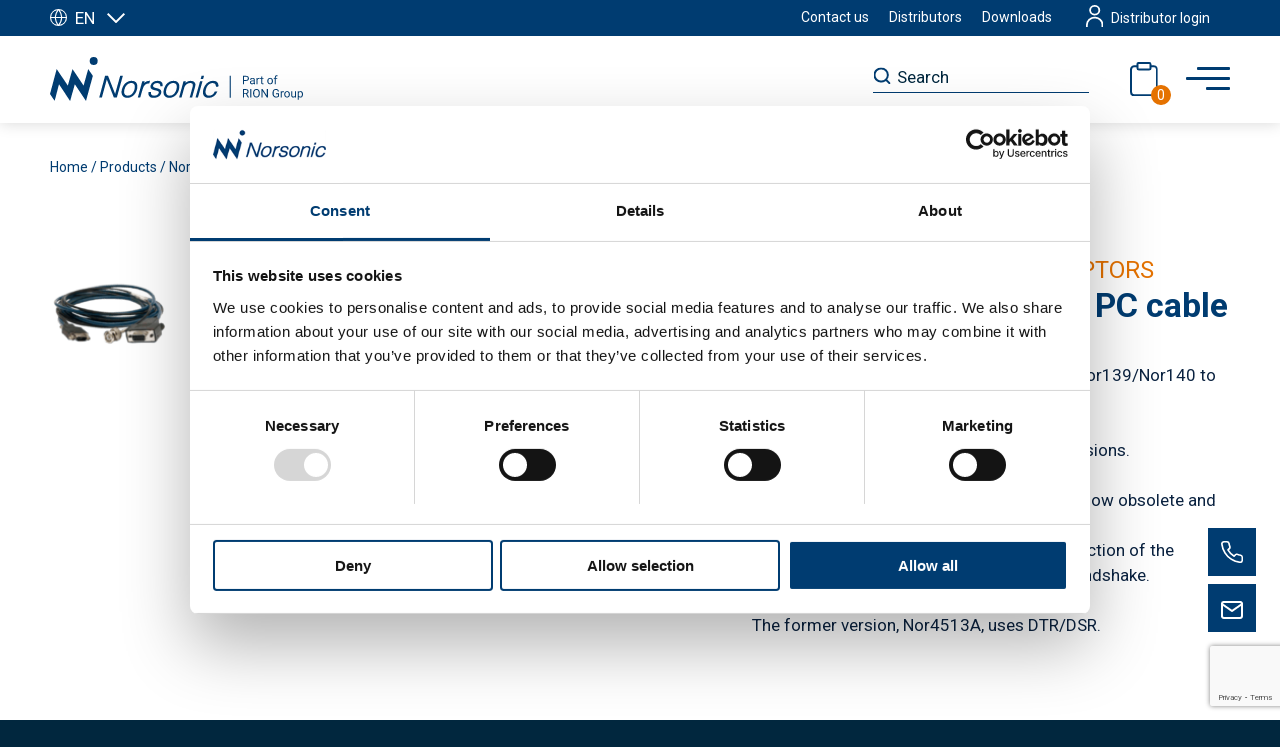

--- FILE ---
content_type: text/html; charset=UTF-8
request_url: https://www.norsonic.com/products/interface-cables-and-adaptors/nor4513b-ac-out-and-pc-cable/
body_size: 39161
content:
<!DOCTYPE html>
<html lang="en-US" class="html_stretched responsive av-preloader-disabled  html_header_top html_logo_left html_main_nav_header html_menu_right html_slim html_header_sticky html_header_shrinking_disabled html_header_topbar_active html_mobile_menu_phone html_header_searchicon_disabled html_content_align_center html_header_unstick_top_disabled html_header_stretch_disabled html_av-overlay-side html_av-overlay-side-classic html_av-submenu-noclone html_entry_id_5754 av-cookies-no-cookie-consent av-default-lightbox av-no-preview html_text_menu_active av-mobile-menu-switch-default">
<head>
<meta charset="UTF-8" />


<!-- mobile setting -->
<meta name="viewport" content="width=device-width, initial-scale=1">

<!-- Scripts/CSS and wp_head hook -->
<script data-cookieconsent="statistics" src="data:text/javascript,window.dataLayer=window.dataLayer||[];function gtag(){dataLayer.push(arguments)}
gtag(&#34;consent&#34;,&#34;default&#34;,{ad_user_data:&#34;denied&#34;,ad_personalization:&#34;denied&#34;,ad_storage:&#34;denied&#34;,analytics_storage:&#34;denied&#34;,functionality_storage:&#34;denied&#34;,personalization_storage:&#34;denied&#34;,security_storage:&#34;granted&#34;,wait_for_update:500,});gtag(&#34;set&#34;,&#34;ads_data_redaction&#34;,!0)" defer></script>
<script data-cookieconsent="statistics">
		(function (w, d, s, l, i) {
		w[l] = w[l] || []; w[l].push({'gtm.start':new Date().getTime(), event: 'gtm.js'});
		var f = d.getElementsByTagName(s)[0],  j = d.createElement(s), dl = l !== 'dataLayer' ? '&l=' + l : '';
		j.async = true; j.src = 'https://www.googletagmanager.com/gtm.js?id=' + i + dl;
		f.parentNode.insertBefore(j, f);})(
		window,
		document,
		'script',
		'dataLayer',
		'GTM-5KSF7FC'
	);
</script>
<script type="text/javascript"
		id="Cookiebot"
		src="https://consent.cookiebot.com/uc.js"
		data-cbid="c2bbcc62-702e-4938-9938-85a4066baae2"
						data-culture="EN"
				async	></script>
<script type="text/javascript" src="https://norsonic.no/wp-admin/admin-ajax.php?action=pll_xdata_check&#038;redirect=https%3A%2F%2Fwww.norsonic.com%2Fproducts%2Finterface-cables-and-adaptors%2Fnor4513b-ac-out-and-pc-cable%2F&#038;nonce=5e15e8192e" async></script><meta name='robots' content='index, follow, max-image-preview:large, max-snippet:-1, max-video-preview:-1' />
	<style>img:is([sizes="auto" i], [sizes^="auto," i]) { contain-intrinsic-size: 3000px 1500px }</style>
	<link rel="alternate" href="https://www.norsonic.com/products/interface-cables-and-adaptors/nor4513b-ac-out-and-pc-cable/" hreflang="en" />
<link rel="alternate" href="https://norsonic.se/produkter/kablar-och-adaptrar/nor4513b-ac-out-och-pc-kabel/" hreflang="sv" />
<link rel="alternate" href="https://norsonic.no/produkter/kabler-og-adaptere/nor4513b-ac-utgang-og-pc-kabel/" hreflang="nb" />

	<!-- This site is optimized with the Yoast SEO plugin v22.0 - https://yoast.com/wordpress/plugins/seo/ -->
	<title>Nor4513B AC out and PC cable - Norsonic</title>
<link rel='preconnect' href='//fonts.gstatic.com' crossorigin />
<link rel='preconnect' href='//www.norsonic.com' />
<link rel='preconnect' href='//cdnjs.cloudflare.com' />
<link rel='preconnect' href='//consent.cookiebot.com' />

	<meta name="description" content="Nor4513B AC out and PC cable, 2m, for simultaneous connection of Nor139/Nor140 to RS-232 interface and AC(Flat) output." />
	<link rel="canonical" href="https://www.norsonic.com/products/interface-cables-and-adaptors/nor4513b-ac-out-and-pc-cable/" />
	<meta property="og:locale" content="en_US" />
	<meta property="og:locale:alternate" content="sv_SE" />
	<meta property="og:locale:alternate" content="nb_NO" />
	<meta property="og:type" content="article" />
	<meta property="og:title" content="Nor4513B AC out and PC cable - Norsonic" />
	<meta property="og:description" content="Nor4513B AC out and PC cable, 2m, for simultaneous connection of Nor139/Nor140 to RS-232 interface and AC(Flat) output." />
	<meta property="og:url" content="https://www.norsonic.com/products/interface-cables-and-adaptors/nor4513b-ac-out-and-pc-cable/" />
	<meta property="og:site_name" content="Norsonic" />
	<meta property="article:modified_time" content="2024-05-31T07:36:18+00:00" />
	<meta property="og:image" content="https://norsonic.no/wp-content/uploads/2023/02/Nor4513B.png" />
	<meta property="og:image:width" content="495" />
	<meta property="og:image:height" content="495" />
	<meta property="og:image:type" content="image/png" />
	<meta name="twitter:card" content="summary_large_image" />
	<script type="application/ld+json" class="yoast-schema-graph">{"@context":"https://schema.org","@graph":[{"@type":"WebPage","@id":"https://www.norsonic.com/products/interface-cables-and-adaptors/nor4513b-ac-out-and-pc-cable/","url":"https://www.norsonic.com/products/interface-cables-and-adaptors/nor4513b-ac-out-and-pc-cable/","name":"Nor4513B AC out and PC cable - Norsonic","isPartOf":{"@id":"https://www.norsonic.com/#website"},"primaryImageOfPage":{"@id":"https://www.norsonic.com/products/interface-cables-and-adaptors/nor4513b-ac-out-and-pc-cable/#primaryimage"},"image":{"@id":"https://www.norsonic.com/products/interface-cables-and-adaptors/nor4513b-ac-out-and-pc-cable/#primaryimage"},"thumbnailUrl":"https://efj7tdimn5t.exactdn.com/wp-content/uploads/2023/02/Nor4513B.png?strip=all&lossy=1&quality=90&ssl=1","datePublished":"2023-02-10T13:02:04+00:00","dateModified":"2024-05-31T07:36:18+00:00","description":"Nor4513B AC out and PC cable, 2m, for simultaneous connection of Nor139/Nor140 to RS-232 interface and AC(Flat) output.","breadcrumb":{"@id":"https://www.norsonic.com/products/interface-cables-and-adaptors/nor4513b-ac-out-and-pc-cable/#breadcrumb"},"inLanguage":"en-US","potentialAction":[{"@type":"ReadAction","target":["https://www.norsonic.com/products/interface-cables-and-adaptors/nor4513b-ac-out-and-pc-cable/"]}]},{"@type":"ImageObject","inLanguage":"en-US","@id":"https://www.norsonic.com/products/interface-cables-and-adaptors/nor4513b-ac-out-and-pc-cable/#primaryimage","url":"https://efj7tdimn5t.exactdn.com/wp-content/uploads/2023/02/Nor4513B.png?strip=all&lossy=1&quality=90&ssl=1","contentUrl":"https://efj7tdimn5t.exactdn.com/wp-content/uploads/2023/02/Nor4513B.png?strip=all&lossy=1&quality=90&ssl=1","width":495,"height":495,"caption":"Norsonic Nor4513B AC out and PC cable"},{"@type":"BreadcrumbList","@id":"https://www.norsonic.com/products/interface-cables-and-adaptors/nor4513b-ac-out-and-pc-cable/#breadcrumb","itemListElement":[{"@type":"ListItem","position":1,"name":"Home","item":"https://www.norsonic.com/"},{"@type":"ListItem","position":2,"name":"Products","item":"https://web2.norsonic.com/products/"},{"@type":"ListItem","position":3,"name":"Nor4513B AC out and PC cable"}]},{"@type":"WebSite","@id":"https://www.norsonic.com/#website","url":"https://www.norsonic.com/","name":"Norsonic","description":"","potentialAction":[{"@type":"SearchAction","target":{"@type":"EntryPoint","urlTemplate":"https://www.norsonic.com/?s={search_term_string}"},"query-input":"required name=search_term_string"}],"inLanguage":"en-US"}]}</script>
	<!-- / Yoast SEO plugin. -->


<link rel='dns-prefetch' href='//norsonic.no' />
<link rel='dns-prefetch' href='//cdnjs.cloudflare.com' />
<link rel='dns-prefetch' href='//www.google.com' />
<link rel='dns-prefetch' href='//www.googletagmanager.com' />
<link rel='dns-prefetch' href='//efj7tdimn5t.exactdn.com' />
<link rel='preconnect' href='//efj7tdimn5t.exactdn.com' />
<link rel="alternate" type="application/rss+xml" title="Norsonic &raquo; Feed" href="https://www.norsonic.com/feed/" />
<link rel="alternate" type="application/rss+xml" title="Norsonic &raquo; Comments Feed" href="https://www.norsonic.com/comments/feed/" />
<link rel='stylesheet' id='wp-block-library-css' href='https://www.norsonic.com/wp-includes/css/dist/block-library/style.min.css?ver=6.8.3' type='text/css' media='all' />
<style id='classic-theme-styles-inline-css' type='text/css'>
/*! This file is auto-generated */
.wp-block-button__link{color:#fff;background-color:#32373c;border-radius:9999px;box-shadow:none;text-decoration:none;padding:calc(.667em + 2px) calc(1.333em + 2px);font-size:1.125em}.wp-block-file__button{background:#32373c;color:#fff;text-decoration:none}
</style>
<style id='global-styles-inline-css' type='text/css'>
:root{--wp--preset--aspect-ratio--square: 1;--wp--preset--aspect-ratio--4-3: 4/3;--wp--preset--aspect-ratio--3-4: 3/4;--wp--preset--aspect-ratio--3-2: 3/2;--wp--preset--aspect-ratio--2-3: 2/3;--wp--preset--aspect-ratio--16-9: 16/9;--wp--preset--aspect-ratio--9-16: 9/16;--wp--preset--color--black: #000000;--wp--preset--color--cyan-bluish-gray: #abb8c3;--wp--preset--color--white: #ffffff;--wp--preset--color--pale-pink: #f78da7;--wp--preset--color--vivid-red: #cf2e2e;--wp--preset--color--luminous-vivid-orange: #ff6900;--wp--preset--color--luminous-vivid-amber: #fcb900;--wp--preset--color--light-green-cyan: #7bdcb5;--wp--preset--color--vivid-green-cyan: #00d084;--wp--preset--color--pale-cyan-blue: #8ed1fc;--wp--preset--color--vivid-cyan-blue: #0693e3;--wp--preset--color--vivid-purple: #9b51e0;--wp--preset--gradient--vivid-cyan-blue-to-vivid-purple: linear-gradient(135deg,rgba(6,147,227,1) 0%,rgb(155,81,224) 100%);--wp--preset--gradient--light-green-cyan-to-vivid-green-cyan: linear-gradient(135deg,rgb(122,220,180) 0%,rgb(0,208,130) 100%);--wp--preset--gradient--luminous-vivid-amber-to-luminous-vivid-orange: linear-gradient(135deg,rgba(252,185,0,1) 0%,rgba(255,105,0,1) 100%);--wp--preset--gradient--luminous-vivid-orange-to-vivid-red: linear-gradient(135deg,rgba(255,105,0,1) 0%,rgb(207,46,46) 100%);--wp--preset--gradient--very-light-gray-to-cyan-bluish-gray: linear-gradient(135deg,rgb(238,238,238) 0%,rgb(169,184,195) 100%);--wp--preset--gradient--cool-to-warm-spectrum: linear-gradient(135deg,rgb(74,234,220) 0%,rgb(151,120,209) 20%,rgb(207,42,186) 40%,rgb(238,44,130) 60%,rgb(251,105,98) 80%,rgb(254,248,76) 100%);--wp--preset--gradient--blush-light-purple: linear-gradient(135deg,rgb(255,206,236) 0%,rgb(152,150,240) 100%);--wp--preset--gradient--blush-bordeaux: linear-gradient(135deg,rgb(254,205,165) 0%,rgb(254,45,45) 50%,rgb(107,0,62) 100%);--wp--preset--gradient--luminous-dusk: linear-gradient(135deg,rgb(255,203,112) 0%,rgb(199,81,192) 50%,rgb(65,88,208) 100%);--wp--preset--gradient--pale-ocean: linear-gradient(135deg,rgb(255,245,203) 0%,rgb(182,227,212) 50%,rgb(51,167,181) 100%);--wp--preset--gradient--electric-grass: linear-gradient(135deg,rgb(202,248,128) 0%,rgb(113,206,126) 100%);--wp--preset--gradient--midnight: linear-gradient(135deg,rgb(2,3,129) 0%,rgb(40,116,252) 100%);--wp--preset--font-size--small: 13px;--wp--preset--font-size--medium: 20px;--wp--preset--font-size--large: 36px;--wp--preset--font-size--x-large: 42px;--wp--preset--spacing--20: 0.44rem;--wp--preset--spacing--30: 0.67rem;--wp--preset--spacing--40: 1rem;--wp--preset--spacing--50: 1.5rem;--wp--preset--spacing--60: 2.25rem;--wp--preset--spacing--70: 3.38rem;--wp--preset--spacing--80: 5.06rem;--wp--preset--shadow--natural: 6px 6px 9px rgba(0, 0, 0, 0.2);--wp--preset--shadow--deep: 12px 12px 50px rgba(0, 0, 0, 0.4);--wp--preset--shadow--sharp: 6px 6px 0px rgba(0, 0, 0, 0.2);--wp--preset--shadow--outlined: 6px 6px 0px -3px rgba(255, 255, 255, 1), 6px 6px rgba(0, 0, 0, 1);--wp--preset--shadow--crisp: 6px 6px 0px rgba(0, 0, 0, 1);}:where(.is-layout-flex){gap: 0.5em;}:where(.is-layout-grid){gap: 0.5em;}body .is-layout-flex{display: flex;}.is-layout-flex{flex-wrap: wrap;align-items: center;}.is-layout-flex > :is(*, div){margin: 0;}body .is-layout-grid{display: grid;}.is-layout-grid > :is(*, div){margin: 0;}:where(.wp-block-columns.is-layout-flex){gap: 2em;}:where(.wp-block-columns.is-layout-grid){gap: 2em;}:where(.wp-block-post-template.is-layout-flex){gap: 1.25em;}:where(.wp-block-post-template.is-layout-grid){gap: 1.25em;}.has-black-color{color: var(--wp--preset--color--black) !important;}.has-cyan-bluish-gray-color{color: var(--wp--preset--color--cyan-bluish-gray) !important;}.has-white-color{color: var(--wp--preset--color--white) !important;}.has-pale-pink-color{color: var(--wp--preset--color--pale-pink) !important;}.has-vivid-red-color{color: var(--wp--preset--color--vivid-red) !important;}.has-luminous-vivid-orange-color{color: var(--wp--preset--color--luminous-vivid-orange) !important;}.has-luminous-vivid-amber-color{color: var(--wp--preset--color--luminous-vivid-amber) !important;}.has-light-green-cyan-color{color: var(--wp--preset--color--light-green-cyan) !important;}.has-vivid-green-cyan-color{color: var(--wp--preset--color--vivid-green-cyan) !important;}.has-pale-cyan-blue-color{color: var(--wp--preset--color--pale-cyan-blue) !important;}.has-vivid-cyan-blue-color{color: var(--wp--preset--color--vivid-cyan-blue) !important;}.has-vivid-purple-color{color: var(--wp--preset--color--vivid-purple) !important;}.has-black-background-color{background-color: var(--wp--preset--color--black) !important;}.has-cyan-bluish-gray-background-color{background-color: var(--wp--preset--color--cyan-bluish-gray) !important;}.has-white-background-color{background-color: var(--wp--preset--color--white) !important;}.has-pale-pink-background-color{background-color: var(--wp--preset--color--pale-pink) !important;}.has-vivid-red-background-color{background-color: var(--wp--preset--color--vivid-red) !important;}.has-luminous-vivid-orange-background-color{background-color: var(--wp--preset--color--luminous-vivid-orange) !important;}.has-luminous-vivid-amber-background-color{background-color: var(--wp--preset--color--luminous-vivid-amber) !important;}.has-light-green-cyan-background-color{background-color: var(--wp--preset--color--light-green-cyan) !important;}.has-vivid-green-cyan-background-color{background-color: var(--wp--preset--color--vivid-green-cyan) !important;}.has-pale-cyan-blue-background-color{background-color: var(--wp--preset--color--pale-cyan-blue) !important;}.has-vivid-cyan-blue-background-color{background-color: var(--wp--preset--color--vivid-cyan-blue) !important;}.has-vivid-purple-background-color{background-color: var(--wp--preset--color--vivid-purple) !important;}.has-black-border-color{border-color: var(--wp--preset--color--black) !important;}.has-cyan-bluish-gray-border-color{border-color: var(--wp--preset--color--cyan-bluish-gray) !important;}.has-white-border-color{border-color: var(--wp--preset--color--white) !important;}.has-pale-pink-border-color{border-color: var(--wp--preset--color--pale-pink) !important;}.has-vivid-red-border-color{border-color: var(--wp--preset--color--vivid-red) !important;}.has-luminous-vivid-orange-border-color{border-color: var(--wp--preset--color--luminous-vivid-orange) !important;}.has-luminous-vivid-amber-border-color{border-color: var(--wp--preset--color--luminous-vivid-amber) !important;}.has-light-green-cyan-border-color{border-color: var(--wp--preset--color--light-green-cyan) !important;}.has-vivid-green-cyan-border-color{border-color: var(--wp--preset--color--vivid-green-cyan) !important;}.has-pale-cyan-blue-border-color{border-color: var(--wp--preset--color--pale-cyan-blue) !important;}.has-vivid-cyan-blue-border-color{border-color: var(--wp--preset--color--vivid-cyan-blue) !important;}.has-vivid-purple-border-color{border-color: var(--wp--preset--color--vivid-purple) !important;}.has-vivid-cyan-blue-to-vivid-purple-gradient-background{background: var(--wp--preset--gradient--vivid-cyan-blue-to-vivid-purple) !important;}.has-light-green-cyan-to-vivid-green-cyan-gradient-background{background: var(--wp--preset--gradient--light-green-cyan-to-vivid-green-cyan) !important;}.has-luminous-vivid-amber-to-luminous-vivid-orange-gradient-background{background: var(--wp--preset--gradient--luminous-vivid-amber-to-luminous-vivid-orange) !important;}.has-luminous-vivid-orange-to-vivid-red-gradient-background{background: var(--wp--preset--gradient--luminous-vivid-orange-to-vivid-red) !important;}.has-very-light-gray-to-cyan-bluish-gray-gradient-background{background: var(--wp--preset--gradient--very-light-gray-to-cyan-bluish-gray) !important;}.has-cool-to-warm-spectrum-gradient-background{background: var(--wp--preset--gradient--cool-to-warm-spectrum) !important;}.has-blush-light-purple-gradient-background{background: var(--wp--preset--gradient--blush-light-purple) !important;}.has-blush-bordeaux-gradient-background{background: var(--wp--preset--gradient--blush-bordeaux) !important;}.has-luminous-dusk-gradient-background{background: var(--wp--preset--gradient--luminous-dusk) !important;}.has-pale-ocean-gradient-background{background: var(--wp--preset--gradient--pale-ocean) !important;}.has-electric-grass-gradient-background{background: var(--wp--preset--gradient--electric-grass) !important;}.has-midnight-gradient-background{background: var(--wp--preset--gradient--midnight) !important;}.has-small-font-size{font-size: var(--wp--preset--font-size--small) !important;}.has-medium-font-size{font-size: var(--wp--preset--font-size--medium) !important;}.has-large-font-size{font-size: var(--wp--preset--font-size--large) !important;}.has-x-large-font-size{font-size: var(--wp--preset--font-size--x-large) !important;}
:where(.wp-block-post-template.is-layout-flex){gap: 1.25em;}:where(.wp-block-post-template.is-layout-grid){gap: 1.25em;}
:where(.wp-block-columns.is-layout-flex){gap: 2em;}:where(.wp-block-columns.is-layout-grid){gap: 2em;}
:root :where(.wp-block-pullquote){font-size: 1.5em;line-height: 1.6;}
</style>
<link rel='stylesheet' id='wcgs_custom-style-css' href='https://www.norsonic.com/wp-content/plugins/gallery-slider-for-woocommerce/public/css/dynamic.css?ver=all' type='text/css' media='all' />
<style id='wcgs_custom-style-inline-css' type='text/css'>
#wpgs-gallery.woocommerce-product-gallery .gallery-navigation-carousel {
			-ms-flex-order: 2 !important;
			order: 2 !important;
		}
		#wpgs-gallery .icon-sp_wgs-left-open.slick-arrow:before, #wpgs-gallery .icon-sp_wgs-right-open.slick-arrow:before {
			font-size: 16px;
			color: #fff;
			line-height: unset;
		
		}
		#wpgs-gallery .icon-sp_wgs-left-open.slick-arrow, #wpgs-gallery .icon-sp_wgs-right-open.slick-arrow{
			background-color: #003c71;
		}
		#wpgs-gallery .icon-sp_wgs-left-open.slick-arrow:hover, #wpgs-gallery .icon-sp_wgs-right-open.slick-arrow:hover {
			background-color: #003c71;
		}
		#wpgs-gallery .icon-sp_wgs-left-open.slick-arrow:hover::before, #wpgs-gallery .icon-sp_wgs-right-open.slick-arrow:hover::before{
            color: #fff;
		}
		#wpgs-gallery .slick-arrow-next.slick-arrow::before {
			content: "\f105";
		}
		#wpgs-gallery .slick-dots li button {
			background-color: rgba(115, 119, 121, 0.5);
		}
		#wpgs-gallery .slick-dots li.slick-active button {
			background-color: rgba(115, 119, 121, 0.8);
		}
		#wpgs-gallery .wcgs-lightbox a {
			color: #fff;
			background-color: rgba(0, 0, 0, 0.5);
			font-size: px;
		}
		#wpgs-gallery .wcgs-lightbox a:hover {
			color: #fff;
			background-color: rgba(0, 0, 0, 0.8);
		}
		#wpgs-gallery .sp_wgs_thumb_nav.slick-arrow {
			background-color: #003c71;
		}
		#wpgs-gallery .sp_wgs_thumb_nav.slick-arrow:before{
			font-size: 12px;
			color: #fff;
		}
		#wpgs-gallery .sp_wgs_thumb_nav.slick-arrow:hover {
			background-color: #003c71;
		}
		#wpgs-gallery .sp_wgs_thumb_nav.slick-arrow:hover::before{
			color: #fff;
		}
		#wpgs-gallery .gallery-navigation-carousel {
			margin-top: 0px;
		}
		#wpgs-gallery .gallery-navigation-carousel .slick-slide {
			margin: 0 0px;
		}
		#wpgs-gallery .gallery-navigation-carousel .slick-list {
			margin-left: -0px;
		}
		#wpgs-gallery .gallery-navigation-carousel.vertical .slick-slide {
			margin: 0px 0;
		}
		#wpgs-gallery .gallery-navigation-carousel.vertical .slick-list {
			margin: 0 0 -0px;
		}
		#wpgs-gallery .slick-slide.wcgs-thumb.slick-current.wcgs-thumb img {
			border-color: #5EABC1;
		}
		#wpgs-gallery .slick-slide.wcgs-thumb.slick-current.wcgs-thumb:hover img {
			border-color: #5EABC1;
		}
		#wpgs-gallery .slick-slide.wcgs-thumb:hover img {
			border-color: #5EABC1;
		}
		#wpgs-gallery .slick-slide.wcgs-thumb img {
			border: 0px solid #dddddd;
		}
		#wpgs-gallery {
			margin-bottom: 30px;
		}
		#wpgs-gallery .gallery-navigation-carousel.vertical .wcgs-thumb {
			padding: 0 0px;
		}
		.fancybox-caption__body {
			color: #ffffff;
			font-size: 14px;
		}
		.fancybox-bg {
			background: #1e1e1e !important;
		}
</style>
<link rel='stylesheet' id='ajax_product_search-plugin-style-css' href='https://www.norsonic.com/wp-content/plugins/nyg-ajax-product-search-modified/assets/css/style.css?ver=6.8.3' type='text/css' media='all' />
<style id='woocommerce-inline-inline-css' type='text/css'>
.woocommerce form .form-row .required { visibility: visible; }
</style>
<link rel='stylesheet' id='learndash_quiz_front_css-css' href='//norsonic.no/wp-content/plugins/sfwd-lms/themes/legacy/templates/learndash_quiz_front.min.css?ver=4.25.2' type='text/css' media='all' />
<link rel='stylesheet' id='dashicons-css' href='https://www.norsonic.com/wp-includes/css/dashicons.min.css?ver=6.8.3' type='text/css' media='all' />
<link rel='stylesheet' id='learndash-css' href='//norsonic.no/wp-content/plugins/sfwd-lms/src/assets/dist/css/styles.css?ver=4.25.2' type='text/css' media='all' />
<link rel='stylesheet' id='jquery-dropdown-css-css' href='//norsonic.no/wp-content/plugins/sfwd-lms/assets/css/jquery.dropdown.min.css?ver=4.25.2' type='text/css' media='all' />
<link rel='stylesheet' id='learndash_lesson_video-css' href='//norsonic.no/wp-content/plugins/sfwd-lms/themes/legacy/templates/learndash_lesson_video.min.css?ver=4.25.2' type='text/css' media='all' />
<link rel='stylesheet' id='learndash-admin-bar-css' href='https://norsonic.no/wp-content/plugins/sfwd-lms/src/assets/dist/css/admin-bar/styles.css?ver=4.25.2' type='text/css' media='all' />
<link rel='stylesheet' id='slick-css-css' href='https://cdnjs.cloudflare.com/ajax/libs/slick-carousel/1.8.1/slick.css?ver=6.8.3' type='text/css' media='all' />
<link rel='stylesheet' id='slick-theme-css-css' href='https://cdnjs.cloudflare.com/ajax/libs/slick-carousel/1.8.1/slick-theme.css?ver=6.8.3' type='text/css' media='all' />
<link rel='stylesheet' id='nice-select-css-css' href='https://cdnjs.cloudflare.com/ajax/libs/jquery-nice-select/1.1.0/css/nice-select.css?ver=6.8.3' type='text/css' media='all' />
<link rel='stylesheet' id='learndash-front-css' href='//norsonic.no/wp-content/plugins/sfwd-lms/themes/ld30/assets/css/learndash.min.css?ver=4.25.2' type='text/css' media='all' />
<style id='learndash-front-inline-css' type='text/css'>
		.learndash-wrapper .ld-item-list .ld-item-list-item.ld-is-next,
		.learndash-wrapper .wpProQuiz_content .wpProQuiz_questionListItem label:focus-within {
			border-color: #003c71;
		}

		/*
		.learndash-wrapper a:not(.ld-button):not(#quiz_continue_link):not(.ld-focus-menu-link):not(.btn-blue):not(#quiz_continue_link):not(.ld-js-register-account):not(#ld-focus-mode-course-heading):not(#btn-join):not(.ld-item-name):not(.ld-table-list-item-preview):not(.ld-lesson-item-preview-heading),
		 */

		.learndash-wrapper .ld-breadcrumbs a,
		.learndash-wrapper .ld-lesson-item.ld-is-current-lesson .ld-lesson-item-preview-heading,
		.learndash-wrapper .ld-lesson-item.ld-is-current-lesson .ld-lesson-title,
		.learndash-wrapper .ld-primary-color-hover:hover,
		.learndash-wrapper .ld-primary-color,
		.learndash-wrapper .ld-primary-color-hover:hover,
		.learndash-wrapper .ld-primary-color,
		.learndash-wrapper .ld-tabs .ld-tabs-navigation .ld-tab.ld-active,
		.learndash-wrapper .ld-button.ld-button-transparent,
		.learndash-wrapper .ld-button.ld-button-reverse,
		.learndash-wrapper .ld-icon-certificate,
		.learndash-wrapper .ld-login-modal .ld-login-modal-login .ld-modal-heading,
		#wpProQuiz_user_content a,
		.learndash-wrapper .ld-item-list .ld-item-list-item a.ld-item-name:hover,
		.learndash-wrapper .ld-focus-comments__heading-actions .ld-expand-button,
		.learndash-wrapper .ld-focus-comments__heading a,
		.learndash-wrapper .ld-focus-comments .comment-respond a,
		.learndash-wrapper .ld-focus-comment .ld-comment-reply a.comment-reply-link:hover,
		.learndash-wrapper .ld-expand-button.ld-button-alternate {
			color: #003c71 !important;
		}

		.learndash-wrapper .ld-focus-comment.bypostauthor>.ld-comment-wrapper,
		.learndash-wrapper .ld-focus-comment.role-group_leader>.ld-comment-wrapper,
		.learndash-wrapper .ld-focus-comment.role-administrator>.ld-comment-wrapper {
			background-color:rgba(0, 60, 113, 0.03) !important;
		}


		.learndash-wrapper .ld-primary-background,
		.learndash-wrapper .ld-tabs .ld-tabs-navigation .ld-tab.ld-active:after {
			background: #003c71 !important;
		}



		.learndash-wrapper .ld-course-navigation .ld-lesson-item.ld-is-current-lesson .ld-status-incomplete,
		.learndash-wrapper .ld-focus-comment.bypostauthor:not(.ptype-sfwd-assignment) >.ld-comment-wrapper>.ld-comment-avatar img,
		.learndash-wrapper .ld-focus-comment.role-group_leader>.ld-comment-wrapper>.ld-comment-avatar img,
		.learndash-wrapper .ld-focus-comment.role-administrator>.ld-comment-wrapper>.ld-comment-avatar img {
			border-color: #003c71 !important;
		}



		.learndash-wrapper .ld-loading::before {
			border-top:3px solid #003c71 !important;
		}

		.learndash-wrapper .ld-button:hover:not([disabled]):not(.ld-button-transparent):not(.ld--ignore-inline-css),
		#learndash-tooltips .ld-tooltip:after,
		#learndash-tooltips .ld-tooltip,
		.ld-tooltip:not(.ld-tooltip--modern) [role="tooltip"],
		.learndash-wrapper .ld-primary-background,
		.learndash-wrapper .btn-join:not(.ld--ignore-inline-css),
		.learndash-wrapper #btn-join:not(.ld--ignore-inline-css),
		.learndash-wrapper .ld-button:not([disabled]):not(.ld-button-reverse):not(.ld-button-transparent):not(.ld--ignore-inline-css),
		.learndash-wrapper .ld-expand-button:not([disabled]),
		.learndash-wrapper .wpProQuiz_content .wpProQuiz_button:not([disabled]):not(.wpProQuiz_button_reShowQuestion):not(.wpProQuiz_button_restartQuiz),
		.learndash-wrapper .wpProQuiz_content .wpProQuiz_button2:not([disabled]),
		.learndash-wrapper .ld-focus .ld-focus-sidebar .ld-course-navigation-heading,
		.learndash-wrapper .ld-focus-comments .form-submit #submit,
		.learndash-wrapper .ld-login-modal input[type='submit']:not([disabled]),
		.learndash-wrapper .ld-login-modal .ld-login-modal-register:not([disabled]),
		.learndash-wrapper .wpProQuiz_content .wpProQuiz_certificate a.btn-blue:not([disabled]),
		.learndash-wrapper .ld-focus .ld-focus-header .ld-user-menu .ld-user-menu-items a:not([disabled]),
		#wpProQuiz_user_content table.wp-list-table thead th,
		#wpProQuiz_overlay_close:not([disabled]),
		.learndash-wrapper .ld-expand-button.ld-button-alternate:not([disabled]) .ld-icon {
			background-color: #003c71 !important;
			color: #ffffff;
		}

		.learndash-wrapper .ld-focus .ld-focus-sidebar .ld-focus-sidebar-trigger:not([disabled]):not(:hover):not(:focus) .ld-icon {
			background-color: #003c71;
		}

		.learndash-wrapper .ld-focus .ld-focus-sidebar .ld-focus-sidebar-trigger:hover .ld-icon,
		.learndash-wrapper .ld-focus .ld-focus-sidebar .ld-focus-sidebar-trigger:focus .ld-icon {
			border-color: #003c71;
			color: #003c71;
		}

		.learndash-wrapper .ld-button:focus:not(.ld-button-transparent):not(.ld--ignore-inline-css),
		.learndash-wrapper .btn-join:focus:not(.ld--ignore-inline-css),
		.learndash-wrapper #btn-join:focus:not(.ld--ignore-inline-css),
		.learndash-wrapper .ld-expand-button:focus,
		.learndash-wrapper .wpProQuiz_content .wpProQuiz_button:not(.wpProQuiz_button_reShowQuestion):focus:not(.wpProQuiz_button_restartQuiz),
		.learndash-wrapper .wpProQuiz_content .wpProQuiz_button2:focus,
		.learndash-wrapper .ld-focus-comments .form-submit #submit,
		.learndash-wrapper .ld-login-modal input[type='submit']:focus,
		.learndash-wrapper .ld-login-modal .ld-login-modal-register:focus,
		.learndash-wrapper .wpProQuiz_content .wpProQuiz_certificate a.btn-blue:focus {
			opacity: 0.75; /* Replicates the hover/focus states pre-4.21.3. */
			outline-color: #003c71;
		}

		.learndash-wrapper .ld-button:hover:not(.ld-button-transparent):not(.ld--ignore-inline-css),
		.learndash-wrapper .btn-join:hover:not(.ld--ignore-inline-css),
		.learndash-wrapper #btn-join:hover:not(.ld--ignore-inline-css),
		.learndash-wrapper .ld-expand-button:hover,
		.learndash-wrapper .wpProQuiz_content .wpProQuiz_button:not(.wpProQuiz_button_reShowQuestion):hover:not(.wpProQuiz_button_restartQuiz),
		.learndash-wrapper .wpProQuiz_content .wpProQuiz_button2:hover,
		.learndash-wrapper .ld-focus-comments .form-submit #submit,
		.learndash-wrapper .ld-login-modal input[type='submit']:hover,
		.learndash-wrapper .ld-login-modal .ld-login-modal-register:hover,
		.learndash-wrapper .wpProQuiz_content .wpProQuiz_certificate a.btn-blue:hover {
			background-color: #003c71; /* Replicates the hover/focus states pre-4.21.3. */
			opacity: 0.85; /* Replicates the hover/focus states pre-4.21.3. */
		}

		.learndash-wrapper .ld-item-list .ld-item-search .ld-closer:focus {
			border-color: #003c71;
		}

		.learndash-wrapper .ld-focus .ld-focus-header .ld-user-menu .ld-user-menu-items:before {
			border-bottom-color: #003c71 !important;
		}

		.learndash-wrapper .ld-button.ld-button-transparent:hover {
			background: transparent !important;
		}

		.learndash-wrapper .ld-button.ld-button-transparent:focus {
			outline-color: #003c71;
		}

		.learndash-wrapper .ld-focus .ld-focus-header .sfwd-mark-complete .learndash_mark_complete_button:not(.ld--ignore-inline-css),
		.learndash-wrapper .ld-focus .ld-focus-header #sfwd-mark-complete #learndash_mark_complete_button,
		.learndash-wrapper .ld-button.ld-button-transparent,
		.learndash-wrapper .ld-button.ld-button-alternate,
		.learndash-wrapper .ld-expand-button.ld-button-alternate {
			background-color:transparent !important;
		}

		.learndash-wrapper .ld-focus-header .ld-user-menu .ld-user-menu-items a,
		.learndash-wrapper .ld-button.ld-button-reverse:hover,
		.learndash-wrapper .ld-alert-success .ld-alert-icon.ld-icon-certificate,
		.learndash-wrapper .ld-alert-warning .ld-button,
		.learndash-wrapper .ld-primary-background.ld-status {
			color:white !important;
		}

		.learndash-wrapper .ld-status.ld-status-unlocked {
			background-color: rgba(0,60,113,0.2) !important;
			color: #003c71 !important;
		}

		.learndash-wrapper .wpProQuiz_content .wpProQuiz_addToplist {
			background-color: rgba(0,60,113,0.1) !important;
			border: 1px solid #003c71 !important;
		}

		.learndash-wrapper .wpProQuiz_content .wpProQuiz_toplistTable th {
			background: #003c71 !important;
		}

		.learndash-wrapper .wpProQuiz_content .wpProQuiz_toplistTrOdd {
			background-color: rgba(0,60,113,0.1) !important;
		}


		.learndash-wrapper .wpProQuiz_content .wpProQuiz_time_limit .wpProQuiz_progress {
			background-color: #003c71 !important;
		}
		
		.learndash-wrapper #quiz_continue_link,
		.learndash-wrapper .ld-secondary-background,
		.learndash-wrapper .learndash_mark_complete_button:not(.ld--ignore-inline-css),
		.learndash-wrapper #learndash_mark_complete_button,
		.learndash-wrapper .ld-status-complete,
		.learndash-wrapper .ld-alert-success .ld-button,
		.learndash-wrapper .ld-alert-success .ld-alert-icon {
			background-color: #003c71 !important;
		}

		.learndash-wrapper #quiz_continue_link:focus,
		.learndash-wrapper .learndash_mark_complete_button:focus:not(.ld--ignore-inline-css),
		.learndash-wrapper #learndash_mark_complete_button:focus,
		.learndash-wrapper .ld-alert-success .ld-button:focus {
			outline-color: #003c71;
		}

		.learndash-wrapper .wpProQuiz_content a#quiz_continue_link {
			background-color: #003c71 !important;
		}

		.learndash-wrapper .wpProQuiz_content a#quiz_continue_link:focus {
			outline-color: #003c71;
		}

		.learndash-wrapper .course_progress .sending_progress_bar {
			background: #003c71 !important;
		}

		.learndash-wrapper .wpProQuiz_content .wpProQuiz_button_reShowQuestion:hover, .learndash-wrapper .wpProQuiz_content .wpProQuiz_button_restartQuiz:hover {
			background-color: #003c71 !important;
			opacity: 0.75;
		}

		.learndash-wrapper .wpProQuiz_content .wpProQuiz_button_reShowQuestion:focus,
		.learndash-wrapper .wpProQuiz_content .wpProQuiz_button_restartQuiz:focus {
			outline-color: #003c71;
		}

		.learndash-wrapper .ld-secondary-color-hover:hover,
		.learndash-wrapper .ld-secondary-color,
		.learndash-wrapper .ld-focus .ld-focus-header .sfwd-mark-complete .learndash_mark_complete_button:not(.ld--ignore-inline-css),
		.learndash-wrapper .ld-focus .ld-focus-header #sfwd-mark-complete #learndash_mark_complete_button,
		.learndash-wrapper .ld-focus .ld-focus-header .sfwd-mark-complete:after {
			color: #003c71 !important;
		}

		.learndash-wrapper .ld-secondary-in-progress-icon {
			border-left-color: #003c71 !important;
			border-top-color: #003c71 !important;
		}

		.learndash-wrapper .ld-alert-success {
			border-color: #003c71;
			background-color: transparent !important;
			color: #003c71;
		}

		
		.learndash-wrapper .ld-alert-warning {
			background-color:transparent;
		}

		.learndash-wrapper .ld-status-waiting,
		.learndash-wrapper .ld-alert-warning .ld-alert-icon {
			background-color: #e57200 !important;
		}

		.learndash-wrapper .ld-tertiary-color-hover:hover,
		.learndash-wrapper .ld-tertiary-color,
		.learndash-wrapper .ld-alert-warning {
			color: #e57200 !important;
		}

		.learndash-wrapper .ld-tertiary-background {
			background-color: #e57200 !important;
		}

		.learndash-wrapper .ld-alert-warning {
			border-color: #e57200 !important;
		}

		.learndash-wrapper .ld-tertiary-background,
		.learndash-wrapper .ld-alert-warning .ld-alert-icon {
			color:white !important;
		}

		.learndash-wrapper .wpProQuiz_content .wpProQuiz_reviewQuestion li.wpProQuiz_reviewQuestionReview,
		.learndash-wrapper .wpProQuiz_content .wpProQuiz_box li.wpProQuiz_reviewQuestionReview {
			background-color: #e57200 !important;
		}

		
</style>
<link rel='stylesheet' id='popup-maker-site-css' href='//www.norsonic.com/wp-content/uploads/pum/pum-site-styles.css?generated=1725448513&#038;ver=1.18.2' type='text/css' media='all' />
<link rel='stylesheet' id='sp_wcgs-fontello-fontende-icons-css' href='https://www.norsonic.com/wp-content/plugins/gallery-slider-for-woocommerce/public/css/fontello.min.css?ver=1.1.12' type='text/css' media='all' />
<link rel='stylesheet' id='wcgs-slick-css-css' href='https://www.norsonic.com/wp-content/plugins/gallery-slider-for-woocommerce/public/css/slick.min.css?ver=1.1.12' type='text/css' media='all' />
<link rel='stylesheet' id='wcgs-fancybox-css' href='https://www.norsonic.com/wp-content/plugins/gallery-slider-for-woocommerce/public/css/jquery.fancybox.min.css?ver=1.1.12' type='text/css' media='all' />
<link rel='stylesheet' id='woo-gallery-slider-css' href='https://www.norsonic.com/wp-content/plugins/gallery-slider-for-woocommerce/public/css/woo-gallery-slider-public.css?ver=1.1.12' type='text/css' media='all' />
<link rel='stylesheet' id='avia-merged-styles-css' href='https://www.norsonic.com/wp-content/uploads/dynamic_avia/avia-merged-styles-896a6e964882c26afe4d26ccb1d675d1---69661cb194d18.css' type='text/css' media='all' />
<link rel='stylesheet' id='nyg-base-style-css' href='https://www.norsonic.com/wp-content/themes/nyg-enfold-child/css/base.css?ver=6.8.3' type='text/css' media='all' />
<link rel='stylesheet' id='owl-style-css' href='https://www.norsonic.com/wp-content/themes/nyg-enfold-child/css/owl.carousel.css?ver=6.8.3' type='text/css' media='all' />
<script type="text/javascript" src="https://www.norsonic.com/wp-includes/js/jquery/jquery.min.js?ver=3.7.1" id="jquery-core-js"></script>
<script type="text/javascript" src="https://www.norsonic.com/wp-includes/js/jquery/jquery-migrate.min.js?ver=3.4.1" id="jquery-migrate-js"></script>
<script type="text/javascript" src="https://www.norsonic.com/wp-content/plugins/woocommerce/assets/js/jquery-blockui/jquery.blockUI.min.js?ver=2.7.0-wc.8.6.3" id="jquery-blockui-js" defer="defer" data-wp-strategy="defer"></script>
<script type="text/javascript" id="wc-add-to-cart-js-extra">
/* <![CDATA[ */
var wc_add_to_cart_params = {"ajax_url":"\/wp-admin\/admin-ajax.php","wc_ajax_url":"\/?wc-ajax=%%endpoint%%","i18n_view_cart":"View cart","cart_url":"https:\/\/www.norsonic.com\/cart\/","is_cart":"","cart_redirect_after_add":"no"};
/* ]]> */
</script>
<script type="text/javascript" src="https://www.norsonic.com/wp-content/plugins/woocommerce/assets/js/frontend/add-to-cart.min.js?ver=8.6.3" id="wc-add-to-cart-js" defer="defer" data-wp-strategy="defer"></script>
<script type="text/javascript" id="wc-single-product-js-extra">
/* <![CDATA[ */
var wc_single_product_params = {"i18n_required_rating_text":"Please select a rating","review_rating_required":"yes","flexslider":{"rtl":false,"animation":"slide","smoothHeight":true,"directionNav":false,"controlNav":"thumbnails","slideshow":false,"animationSpeed":500,"animationLoop":false,"allowOneSlide":false},"zoom_enabled":"","zoom_options":[],"photoswipe_enabled":"","photoswipe_options":{"shareEl":false,"closeOnScroll":false,"history":false,"hideAnimationDuration":0,"showAnimationDuration":0},"flexslider_enabled":""};
/* ]]> */
</script>
<script type="text/javascript" src="https://www.norsonic.com/wp-content/plugins/woocommerce/assets/js/frontend/single-product.min.js?ver=8.6.3" id="wc-single-product-js" defer="defer" data-wp-strategy="defer"></script>
<script type="text/javascript" src="https://www.norsonic.com/wp-content/plugins/woocommerce/assets/js/js-cookie/js.cookie.min.js?ver=2.1.4-wc.8.6.3" id="js-cookie-js" defer="defer" data-wp-strategy="defer"></script>
<script type="text/javascript" id="woocommerce-js-extra">
/* <![CDATA[ */
var woocommerce_params = {"ajax_url":"\/wp-admin\/admin-ajax.php","wc_ajax_url":"\/?wc-ajax=%%endpoint%%"};
/* ]]> */
</script>
<script type="text/javascript" src="https://www.norsonic.com/wp-content/plugins/woocommerce/assets/js/frontend/woocommerce.min.js?ver=8.6.3" id="woocommerce-js" defer="defer" data-wp-strategy="defer"></script>
<script type="text/javascript" src="https://cdnjs.cloudflare.com/ajax/libs/slick-carousel/1.8.1/slick.min.js?ver=6.8.3" id="slick-js-js" defer></script>
<script type="text/javascript" src="https://cdnjs.cloudflare.com/ajax/libs/jquery-nice-select/1.1.0/js/jquery.nice-select.js?ver=6.8.3" id="nice-select-js-js"></script>
<script type="text/javascript" src="https://www.norsonic.com/wp-content/themes/enfold/js/avia-compat.js?ver=5.0" id="avia-compat-js" defer></script>
<link rel="https://api.w.org/" href="https://www.norsonic.com/wp-json/" /><link rel="alternate" title="JSON" type="application/json" href="https://www.norsonic.com/wp-json/wp/v2/product/5754" /><link rel="EditURI" type="application/rsd+xml" title="RSD" href="https://www.norsonic.com/xmlrpc.php?rsd" />
<meta name="generator" content="WordPress 6.8.3" />
<meta name="generator" content="WooCommerce 8.6.3" />
<link rel='shortlink' href='https://norsonic.no/?p=5754' />
<link rel="alternate" title="oEmbed (JSON)" type="application/json+oembed" href="https://www.norsonic.com/wp-json/oembed/1.0/embed?url=https%3A%2F%2Fwww.norsonic.com%2Fproducts%2Finterface-cables-and-adaptors%2Fnor4513b-ac-out-and-pc-cable%2F" />
<link rel="alternate" title="oEmbed (XML)" type="text/xml+oembed" href="https://www.norsonic.com/wp-json/oembed/1.0/embed?url=https%3A%2F%2Fwww.norsonic.com%2Fproducts%2Finterface-cables-and-adaptors%2Fnor4513b-ac-out-and-pc-cable%2F&#038;format=xml" />
<meta name="generator" content="Site Kit by Google 1.168.0" /><script src="data:text/javascript,jQuery(window).load(function(){jQuery('.description.trunc').each(function(){jQuery(&#34;.description.trunc %3E p&#34;).text(function(index,currentText){return currentText.substr(0,63)})})})" defer></script>
<link rel="profile" href="http://gmpg.org/xfn/11" />
<link rel="alternate" type="application/rss+xml" title="Norsonic RSS2 Feed" href="https://www.norsonic.com/feed/" />
<link rel="pingback" href="https://www.norsonic.com/xmlrpc.php" />
<!--[if lt IE 9]><script src="https://www.norsonic.com/wp-content/themes/enfold/js/html5shiv.js" defer></script><![endif]-->
<link rel="icon" href="https://norsonic.no/wp-content/uploads/2024/02/Norsonic_favicon-300x300.png" type="image/png">
	<noscript><style>.woocommerce-product-gallery{ opacity: 1 !important; }</style></noscript>
	
<!-- Google Tag Manager snippet added by Site Kit -->
<script type="text/javascript">
/* <![CDATA[ */

			( function( w, d, s, l, i ) {
				w[l] = w[l] || [];
				w[l].push( {'gtm.start': new Date().getTime(), event: 'gtm.js'} );
				var f = d.getElementsByTagName( s )[0],
					j = d.createElement( s ), dl = l != 'dataLayer' ? '&l=' + l : '';
				j.async = true;
				j.src = 'https://www.googletagmanager.com/gtm.js?id=' + i + dl;
				f.parentNode.insertBefore( j, f );
			} )( window, document, 'script', 'dataLayer', 'GTM-P282WP5K' );
			
/* ]]> */
</script>

<!-- End Google Tag Manager snippet added by Site Kit -->
		<style type="text/css" id="wp-custom-css">
			/* 
.av-burger-overlay-active #top #wrap_all #header .main_menu #av-burger-menu-ul li ul .product-back{
	display:none;
}
 */

input:focus::placeholder {
  color: transparent !important;
}


#av-burger-menu-ul .menu-back{
	display:none;
}
body img.gform_ajax_spinner {
	display: none !important;
}












		</style>
		<style type='text/css'>
@font-face {font-family: 'entypo-fontello'; font-weight: normal; font-style: normal; font-display: auto;
src: url('https://www.norsonic.com/wp-content/themes/enfold/config-templatebuilder/avia-template-builder/assets/fonts/entypo-fontello.woff2') format('woff2'),
url('https://www.norsonic.com/wp-content/themes/enfold/config-templatebuilder/avia-template-builder/assets/fonts/entypo-fontello.woff') format('woff'),
url('https://www.norsonic.com/wp-content/themes/enfold/config-templatebuilder/avia-template-builder/assets/fonts/entypo-fontello.ttf') format('truetype'),
url('https://www.norsonic.com/wp-content/themes/enfold/config-templatebuilder/avia-template-builder/assets/fonts/entypo-fontello.svg#entypo-fontello') format('svg'),
url('https://www.norsonic.com/wp-content/themes/enfold/config-templatebuilder/avia-template-builder/assets/fonts/entypo-fontello.eot'),
url('https://www.norsonic.com/wp-content/themes/enfold/config-templatebuilder/avia-template-builder/assets/fonts/entypo-fontello.eot?#iefix') format('embedded-opentype');
} #top .avia-font-entypo-fontello, body .avia-font-entypo-fontello, html body [data-av_iconfont='entypo-fontello']:before{ font-family: 'entypo-fontello'; }
</style>

<!--
Debugging Info for Theme support: 

Theme: Enfold
Version: 5.0
Installed: enfold
AviaFramework Version: 5.0
AviaBuilder Version: 4.8
aviaElementManager Version: 1.0.1
- - - - - - - - - - -
ChildTheme: NYG
ChildTheme Version: 3.5.1
ChildTheme Installed: enfold

ML:1024-PU:215-PLA:31
WP:6.8.3
Compress: CSS:all theme files - JS:disabled
Updates: disabled
PLAu:28
-->
</head>

<body id="top" class="wp-singular product-template-default single single-product postid-5754 wp-theme-enfold wp-child-theme-nyg-enfold-child stretched no_sidebar_border rtl_columns av-curtain-numeric roboto  theme-enfold woocommerce woocommerce-page woocommerce-no-js avia-woocommerce-30 wcgs-gallery-slider" itemscope="itemscope" itemtype="https://schema.org/WebPage" >

			<!-- Google Tag Manager (noscript) snippet added by Site Kit -->
		<noscript>
			<iframe src="https://www.googletagmanager.com/ns.html?id=GTM-P282WP5K" height="0" width="0" style="display:none;visibility:hidden"></iframe>
		</noscript>
		<!-- End Google Tag Manager (noscript) snippet added by Site Kit -->
		
	<div id='wrap_all'>

	
<header id='header' class='all_colors header_color light_bg_color  av_header_top av_logo_left av_main_nav_header av_menu_right av_slim av_header_sticky av_header_shrinking_disabled av_header_stretch_disabled av_mobile_menu_phone av_header_searchicon_disabled av_header_unstick_top_disabled av_bottom_nav_disabled  av_header_border_disabled'  role="banner" itemscope="itemscope" itemtype="https://schema.org/WPHeader" >

		<div id='header_meta' class='container_wrap container_wrap_meta  av_secondary_right av_extra_header_active av_phone_active_left av_entry_id_5754'>

			      <div class='container'>
			      <nav class='sub_menu'  role="navigation" itemscope="itemscope" itemtype="https://schema.org/SiteNavigationElement" ><ul role="menu" class="menu" id="avia2-menu"><li role="menuitem" id="menu-item-3331" class="user-login lg-icon menu-item menu-item-type-custom menu-item-object-custom menu-item-3331"><a href="/norsonic-distributor-site/">Distributor login</a></li>
<li role="menuitem" id="menu-item-3332" class="user-logout lg-icon menu-item menu-item-type-custom menu-item-object-custom menu-item-3332"><a href="/norsonic-distributor-site/">Distributor site</a></li>
<li role="menuitem" id="menu-item-3333" class="phone-icon menu-item menu-item-type-custom menu-item-object-custom menu-item-3333"><a href="tel:004732858900"><img src="https://efj7tdimn5t.exactdn.com/wp-content/uploads/2022/07/responsive-image-icon.svg"></a></li>
<li role="menuitem" id="menu-item-3334" class="email-icon menu-item menu-item-type-custom menu-item-object-custom menu-item-3334"><a href="mailto:info@norsonic.com"><img src="https://efj7tdimn5t.exactdn.com/wp-content/uploads/2022/07/responsive-email-icon.svg"></a></li>
</ul></nav><div class='phone-info with_nav'><div><div class="lang-box"><div class="lang-inner"><div class="lang-left"><span><img src="https://efj7tdimn5t.exactdn.com/wp-content/uploads/2022/07/Norsonic_web_ikon_language.svg" alt="Lang"></span></div><div class="lang-right"><ul class="lang-list">	<li class="lang-item lang-item-45 lang-item-en current-lang lang-item-first"><a  lang="en-US" hreflang="en-US" href="https://www.norsonic.com/products/interface-cables-and-adaptors/nor4513b-ac-out-and-pc-cable/">en</a></li>
	<li class="lang-item lang-item-58 lang-item-se"><a  lang="sv-SE" hreflang="sv-SE" href="https://norsonic.se/produkter/kablar-och-adaptrar/nor4513b-ac-out-och-pc-kabel/">se</a></li>
	<li class="lang-item lang-item-63 lang-item-dk no-translation"><a  lang="da-DK" hreflang="da-DK" href="https://norsonic-dk.nyg.dev/">dk</a></li>
	<li class="lang-item lang-item-2439 lang-item-NO"><a  lang="NO-NO" hreflang="NO-NO" href="https://norsonic.no/produkter/kabler-og-adaptere/nor4513b-ac-utgang-og-pc-kabel/">NO</a></li>
	<li class="lang-item lang-item-2705 lang-item-fr no-translation"><a  lang="fr-FR" hreflang="fr-FR" href="https://norsonic-fr.nyg.dev/">fr</a></li>
</ul></div></div></div><div class="menu-header-meta-en-container"><ul id="language-menu" class="menu"><li id="menu-item-19038" class="menu-item menu-item-type-post_type menu-item-object-page menu-item-19038"><a href="https://www.norsonic.com/contact-us/">Contact us</a></li>
<li id="menu-item-19039" class="menu-item menu-item-type-post_type menu-item-object-page menu-item-19039"><a href="https://www.norsonic.com/distributors/">Distributors</a></li>
<li id="menu-item-19041" class="menu-item menu-item-type-post_type menu-item-object-page menu-item-19041"><a href="https://www.norsonic.com/downloads/">Downloads</a></li>
</ul></div></div></div>			      </div>
		</div>

		<div  id='header_main' class='container_wrap container_wrap_logo'>

        <ul  class = 'menu-item cart_dropdown ' data-success='was added to the cart'><li class='cart_dropdown_first'><a class='cart_dropdown_link' href='https://www.norsonic.com/cart/'><span aria-hidden='true' data-av_icon='' data-av_iconfont='entypo-fontello'></span><span class='av-cart-counter '>0</span><span class='avia_hidden_link_text'>Shopping Cart</span></a><!--<span class='cart_subtotal'><span class="woocommerce-Price-amount amount"><bdi><span class="woocommerce-Price-currencySymbol">&#107;&#114;</span>&nbsp;0</bdi></span></span>--><div class='dropdown_widget dropdown_widget_cart'><div class='avia-arrow'></div><div class="widget_shopping_cart_content"></div></div></li></ul><div class='container av-logo-container'><div class='inner-container'><span class='logo avia-svg-logo'><a href='https://www.norsonic.com/' class='av-contains-svg'><svg viewBox="0 0 604.3751 105.2825" xmlns="http://www.w3.org/2000/svg" xmlns:xlink="http://www.w3.org/1999/xlink" preserveAspectRatio="xMinYMid meet">
<path d="m59.3299 65.197-11.3005 40.0855-26.5459-40.0855-10.3672 39.815-11.1163-16.4772 15.9671-59.6147 26.6399 39.416 11.1583-39.416 26.468 39.416 11.0266-39.416 11.1033 16.131-16.4238 60.2314z" fill="#003c71"/>
<circle cx="104.3625" cy="9.5457" fill="#003c71" r="9.5457"/>
<path d="m236.668 63.1231.5553.0123 1.5744-6.097h-.9041c-5.6552 0-9.4926 1.6345-12.8971 5.6799l1.2064-4.6711h-5.7667l-10.617 38.7263h5.7722l5.4733-18.828c2.5756-9.9727 7.5469-14.8271 15.1923-14.8271.1361 0 .2736.0014.411.0048z" fill="#003c71"/>
<path d="m256.8706 57.0384c-8.3047 0-14.8046 4.3921-16.5588 11.1894-.686 2.6556-.5054 4.7826.5519 6.5026 1.9348 3.1473 6.3227 4.1089 10.5664 5.039 3.5126.7701 6.8295 1.4971 7.9703 3.3525.4794.7803.5594 1.7542.2442 2.9764-.7619 2.9483-3.9263 6.3918-10.3407 6.3918-3.2746 0-5.3858-.6128-6.6442-1.9286-1.1832-1.2365-1.6954-3.2417-1.5668-6.1299l.0328-.7318h-5.7031l-.1156.5581c-.7885 3.8094-.1402 7.2364 1.8254 9.6513 2.0627 2.5339 5.4501 3.873 9.7963 3.873 9.7224 0 16.8912-4.3709 18.7069-11.4062.6641-2.5715.4883-4.6643-.5369-6.398-1.9245-3.2527-6.3535-4.3818-10.6361-5.474-3.479-.887-6.7652-1.7248-7.8588-3.5734-.4343-.7338-.5081-1.6215-.2264-2.7124.9513-3.6869 4.4714-5.8878 9.416-5.8878 2.9866 0 5.0924.6675 6.2605 1.9847 1.0094 1.138 1.3842 2.8492 1.1148 5.0849l-.0944.7844h5.805l.0786-.61c.5164-3.9708-.1532-7.0436-1.9888-9.1336-2.0114-2.2897-5.3146-3.4024-10.0986-3.4024z" fill="#003c71"/>
<path d="m346.7006 62.7955c-1.6106-3.7663-5.2982-5.7571-10.6642-5.7571-4.7101 0-8.4852 1.9621-12.4396 5.026l1.0375-4.0173h-5.7688l-10.4111 38.7263h5.7736l5.7332-20.6294c.6634-2.566 1.2433-4.561 2.6789-6.8685 1.9772-3.2041 6.2201-6.9451 11.6702-6.9451 3.0195 0 4.9925.6518 6.0307 1.9922 1.1182 1.4437 1.2338 3.8059.3549 7.2098l-6.9287 25.241h5.7811l6.848-24.9524c.729-2.8273 1.5559-6.0314.3043-9.0255z" fill="#003c71"/>
<path d="m358.4953 58.0471-10.8229 38.7263h5.7818l10.8228-38.7263z" fill="#003c71"/>
<path d="m399.7705 60.7123c-2.1885-2.4381-5.7175-3.674-10.4877-3.674-12.1674 0-20.4222 10.5069-22.9431 20.269-1.7652 6.835-1.2283 12.3445 1.5511 15.933 2.3349 3.014 6.1141 4.5418 11.2332 4.5418 9.0276 0 16.2428-5.0869 20.3169-14.3245l.4336-.9828h-6.1559l-.1806.4288c-2.5653 6.0923-7.4532 9.5863-13.4087 9.5863-3.0318 0-5.301-.9452-6.7447-2.8088-1.9909-2.5708-2.3821-6.9533-1.0731-12.0238 2.921-11.3132 10.4262-15.3271 15.9658-15.3271 5.2326 0 8.0407 2.8259 8.12 8.1727l.0103.6901h5.7182l.0677-.6251c.4582-4.2389-.357-7.5544-2.4231-9.8558z" fill="#003c71"/>
<path d="m206.1288 61.6691c-2.38-3.0728-6.1538-4.6307-11.2154-4.6307-.7106 0-1.4321.0342-2.1447.1019-9.9495.9417-17.9669 8.6412-20.9228 20.0946-1.6947 6.5621-1.1189 11.9609 1.6667 15.6129 2.4039 3.1528 6.2879 4.8585 11.2434 4.9337 10.6785 0 19.9489-8.1166 23.0675-20.1965 1.7146-6.6394 1.1127-12.2919-1.6947-15.9159zm-4.2779 15.5685c-1.9054 7.3739-7.1325 15.2525-16.0903 15.2525-3.1501 0-5.4952-.9657-6.9704-2.871-1.9731-2.5469-2.3184-6.8213-.9725-12.034 2.2241-8.6138 7.5387-14.2704 14.2164-15.1308.6442-.0834 1.257-.1238 1.8746-.1238 3.267 0 5.6511.9322 7.0867 2.7712 1.9273 2.4682 2.2227 6.6647.8556 12.1359z" fill="#003c71"/>
<path d="m306.3651 61.6691c-2.3807-3.0728-6.1538-4.6307-11.2161-4.6307-.318 0-.6326.0096-.9452.0226-10.5445.4329-19.0222 8.1631-22.1231 20.1739-1.694 6.5621-1.1175 11.9616 1.6674 15.6136 2.4039 3.1521 6.2879 4.8578 11.2428 4.933 10.6792 0 19.9496-8.1166 23.0682-20.1965 1.7146-6.6394 1.1127-12.2919-1.694-15.9159zm-4.2786 15.5685c-1.9047 7.3739-7.1311 15.2525-16.0903 15.2525-3.1494 0-5.4945-.9657-6.9697-2.8704-1.9738-2.5469-2.3191-6.8213-.9739-12.0347 1.7877-6.9211 6.6449-14.5495 14.9188-15.2033.4315-.0349.8152-.0513 1.1736-.0513 3.2663 0 5.6504.9322 7.0867 2.7712 1.9266 2.4682 2.222 6.6647.8549 12.1359z" fill="#003c71"/>
<path d="m362.1215 45.0696-2.1837 7.8137h5.7818l2.1837-7.8137z" fill="#003c71"/>
<path d="m123.9969 96.7734 11.7071-43.1435 16.7644 43.1435h7.2351l14.3385-51.7038h-6.3598l-12.112 43.2447-16.8965-43.2447h-7.0902l-13.9429 51.7038z" fill="#003c71"/>
<g fill="#003c71"><path d="m463.4652 57.2517v7.8352h-2.6392v-20.0141h7.3816c2.1902 0 3.9061.559 5.1479 1.677s1.8626 2.598 1.8626 4.4399c0 1.9428-.6071 3.4388-1.8213 4.4881s-2.9531 1.5739-5.2166 1.5739h-4.7149zm0-2.1581h4.7424c1.4113 0 2.4926-.3322 3.244-.9989.7514-.6644 1.1272-1.6266 1.1272-2.8844 0-1.1936-.3757-2.1478-1.1272-2.8637s-1.7824-1.0882-3.0928-1.1157h-4.8936z"/><path d="m487.2182 65.0869c-.1466-.2932-.2658-.8156-.3574-1.567-1.1822 1.228-2.5934 1.842-4.2338 1.842-1.4662 0-2.669-.4147-3.6083-1.244s-1.409-1.8809-1.409-3.1547c0-1.5487.5888-2.7515 1.7664-3.6083s2.834-1.2852 4.9692-1.2852h2.4743v-1.1684c0-.8889-.2658-1.5968-.7973-2.1238s-1.315-.7904-2.3506-.7904c-.9072 0-1.6678.2291-2.2818.6873s-.921 1.0126-.921 1.6633h-2.5567c0-.7423.2635-1.4594.7904-2.1512s1.2417-1.2394 2.1444-1.6426 1.8947-.6048 2.976-.6048c1.7137 0 3.0562.4284 4.0276 1.2852s1.4754 2.0367 1.5121 3.5396v6.8455c0 1.3654.1741 2.4514.5223 3.2578v.2199h-2.6667zm-4.22-1.9382c.7973 0 1.5533-.2062 2.2681-.6186s1.2326-.9485 1.5533-1.6083v-3.0516h-1.9932c-3.1158 0-4.6736.9118-4.6736 2.7354 0 .7973.2658 1.4204.7973 1.8695s1.2142.6736 2.0481.6736z"/><path d="m500.5381 52.4956c-.3849-.0641-.8018-.0962-1.2509-.0962-1.6678 0-2.7996.7102-3.3953 2.1306v10.5569h-2.543v-14.8731h2.4743l.0412 1.7182c.8339-1.3288 2.0161-1.9932 3.5465-1.9932.4949 0 .8706.0641 1.1272.1924v2.3643z"/><path d="m507.0124 46.6123v3.6014h2.7767v1.9657h-2.7767v9.235c0 .5968.1237 1.0435.3711 1.3425.2474.2978.669.4467 1.2646.4467.2932 0 .6965-.055 1.2096-.165v2.0504c-.669.181-1.3196.2726-1.9519.2726-1.1363 0-1.9932-.3436-2.5705-1.0309s-.866-1.6633-.866-2.9279v-9.2235h-2.708v-1.9657h2.708v-3.6014h2.543z"/><path d="m519.0539 57.5129c0-1.4571.2864-2.7675.8591-3.9313s1.37-2.0619 2.3918-2.6942 2.1879-.9485 3.4983-.9485c2.0252 0 3.6633.701 4.9142 2.1031s1.8763 3.267 1.8763 5.5946v.1787c0 1.4479-.2772 2.7469-.8316 3.897s-1.3471 2.0459-2.3781 2.6873-2.2154.9622-3.5533.9622c-2.0161 0-3.6496-.701-4.9004-2.1031s-1.8763-3.2578-1.8763-5.5671zm2.5567.3024c0 1.6495.3826 2.9737 1.1478 3.9726s1.7893 1.4983 3.0722 1.4983c1.2921 0 2.3185-.5063 3.0791-1.5189s1.1409-2.4307 1.1409-4.2544c0-1.6312-.3872-2.9531-1.1615-3.9657s-1.803-1.5189-3.086-1.5189c-1.2555 0-2.2681.4994-3.0379 1.4983s-1.1547 2.4285-1.1547 4.2887z"/><path d="m537.0336 65.0869v-12.9075h-2.3506v-1.9657h2.3506v-1.5258c0-1.5945.4261-2.8271 1.2784-3.6977s2.0573-1.3059 3.6152-1.3059c.5865 0 1.1684.0779 1.7457.2325l-.1375 2.0493c-.4307-.0825-.8889-.1237-1.3746-.1237-.8248 0-1.4617.2417-1.9107.724s-.6736 1.1741-.6736 2.0756v1.5716h3.1753v1.9657h-3.1753v12.9075h-2.543z"/><path d="m468.1663 88.6752h-4.7011v8.0964h-2.653v-20.0141h6.6256c2.2543 0 3.9886.5132 5.2028 1.5395s1.8213 2.5201 1.8213 4.4812c0 1.2463-.3368 2.3322-1.0103 3.2578s-1.6106 1.6174-2.811 2.0756l4.7011 8.495v.165h-2.8317zm-4.7011-2.1581h4.0551c1.3104 0 2.3529-.3391 3.1272-1.0195.7744-.6793 1.1615-1.5877 1.1615-2.7263 0-1.2394-.3688-2.189-1.1065-2.85s-1.803-.9966-3.1959-1.0057h-4.0413v7.6015z"/><path d="m480.9913 96.7716h-2.6392v-20.0141h2.6392z"/><path d="m501.2116 87.4106c0 1.9611-.3299 3.6725-.9897 5.1341-.6598 1.4617-1.5945 2.5774-2.8042 3.3471s-2.6209 1.1547-4.2338 1.1547c-1.5762 0-2.9737-.3872-4.1925-1.1615s-2.165-1.8786-2.8385-3.3128-1.0195-3.0951-1.0378-4.9829v-1.4433c0-1.9244.3345-3.6244 1.0035-5.0998s1.6152-2.6049 2.8385-3.3884 2.6232-1.1753 4.1994-1.1753c1.6037 0 3.0172.3872 4.2406 1.1615s2.165 1.8969 2.8248 3.3678.9897 3.1822.9897 5.1341v1.2646zm-2.6255-1.2921c0-2.3735-.4765-4.1948-1.4296-5.464s-2.2864-1.9038-4.0001-1.9038c-1.6678 0-2.9806.6346-3.9382 1.9038s-1.4502 3.031-1.4777 5.2853v1.4708c0 2.3002.4834 4.1078 1.4502 5.4228s2.2979 1.9725 3.9932 1.9725c1.7045 0 3.0241-.6209 3.9588-1.8626s1.4158-3.0218 1.4433-5.3403v-1.4846z"/><path d="m520.5522 96.7716h-2.653l-10.0758-15.423v15.423h-2.653v-20.0141h2.653l10.1033 15.4917v-15.4917h2.6255z"/><path d="m546.9857 94.1461c-.6781.9714-1.6243 1.6976-2.8385 2.1787s-2.6278.7217-4.2406.7217c-1.6312 0-3.0791-.3826-4.3437-1.1478s-2.2429-1.8534-2.9348-3.2647-1.047-3.047-1.0653-4.9073v-1.7457c0-3.0149.7033-5.3518 2.11-7.0104s3.3838-2.488 5.9314-2.488c2.0894 0 3.771.5338 5.0448 1.6014s2.0527 2.5819 2.3368 4.543h-2.6392c-.4949-2.6576-2.0711-3.9863-4.7286-3.9863-1.7686 0-3.1089.622-4.0207 1.8649-.9118 1.2417-1.3723 3.0424-1.3815 5.3987v1.6381c0 2.2463.5132 4.0333 1.5395 5.3575 1.0264 1.3265 2.4147 1.9886 4.165 1.9886.9897 0 1.8557-.11 2.598-.3288.7423-.2199 1.3563-.5899 1.842-1.1111v-4.4846h-4.6324v-2.1581h7.2579v7.3403z"/><path d="m558.1749 84.1803c-.3849-.0641-.8018-.0962-1.2509-.0962-1.6678 0-2.7996.7102-3.3953 2.1306v10.5569h-2.543v-14.8731h2.4743l.0412 1.7182c.8339-1.3288 2.0161-1.9932 3.5465-1.9932.4949 0 .8706.0641 1.1272.1924v2.3643z"/><path d="m559.5632 89.1976c0-1.4571.2864-2.7675.8591-3.9313s1.37-2.0619 2.3918-2.6942 2.1879-.9485 3.4983-.9485c2.0252 0 3.6633.701 4.9142 2.1031s1.8763 3.267 1.8763 5.5946v.1787c0 1.4479-.2772 2.7469-.8316 3.897s-1.3471 2.0459-2.3781 2.6873-2.2154.9622-3.5533.9622c-2.0161 0-3.6496-.701-4.9004-2.1031-1.2509-1.4021-1.8763-3.2578-1.8763-5.5671zm2.5568.3024c0 1.6495.3826 2.9737 1.1478 3.9726s1.7893 1.4983 3.0722 1.4983c1.2921 0 2.3185-.5063 3.0791-1.5189s1.1409-2.4307 1.1409-4.2544c0-1.6312-.3872-2.9531-1.1615-3.9657-.7744-1.0126-1.803-1.5189-3.086-1.5189-1.2555 0-2.2681.4994-3.0379 1.4983s-1.1547 2.4285-1.1547 4.2887z"/><path d="m585.4744 95.3008c-.9897 1.1638-2.4422 1.7457-4.3575 1.7457-1.5854 0-2.7927-.4605-3.6221-1.3815s-1.2486-2.2841-1.2578-4.0894v-9.6772h2.543v9.6084c0 2.2543.9164 3.3815 2.7492 3.3815 1.9428 0 3.2349-.724 3.8764-2.1719v-10.8181h2.543v14.8731h-2.4193l-.055-1.4708z"/><path d="m604.3751 89.5c0 2.2635-.5178 4.0871-1.5533 5.4709s-2.4376 2.0756-4.2063 2.0756c-1.8053 0-3.2257-.5727-4.2612-1.7182v7.1616h-2.543v-20.5914h2.3231l.1237 1.6495c1.0355-1.283 2.4743-1.9244 4.3162-1.9244 1.787 0 3.2005.6736 4.2406 2.0207s1.5602 3.2211 1.5602 5.6221v.2337zm-2.5431-.2887c0-1.677-.3574-3.0012-1.0722-3.9726s-1.6953-1.4571-2.9416-1.4571c-1.5395 0-2.6942.6827-3.464 2.0481v7.1067c.7606 1.3563 1.9244 2.0344 3.4915 2.0344 1.2188 0 2.1879-.4834 2.9073-1.4502s1.0791-2.4033 1.0791-4.3094z"/><path d="m431.8844 97.7822h-2.6392v-52.6957h2.6392z"/></g>
</svg></a></span><nav class='main_menu' data-selectname='Select a page'  role="navigation" itemscope="itemscope" itemtype="https://schema.org/SiteNavigationElement" ><div class="avia-menu av-main-nav-wrap"><ul role="menu" class="menu av-main-nav" id="avia-menu"><li role="menuitem" id="menu-item-959" class="mobile-search menu-item menu-item-type-custom menu-item-object-custom menu-item-top-level menu-item-top-level-1"><a href="#" itemprop="url" tabindex="0"><span class="avia-bullet"></span><span class="avia-menu-text"><form role="search" method="get" id="searchform_header" action="https://www.norsonic.com/" >
    <div class="search-icon"><label class="screen-reader-text" for="s">Søk</label>
    <span class="header-input"><input type="text" placeholder="Search" value="" name="s" id="header_search" />
	<span class="input_icon"></span>
	</sapn>
    </div>
    </form></span><span class="avia-menu-fx"><span class="avia-arrow-wrap"><span class="avia-arrow"></span></span></span></a></li>
<li role="menuitem" id="menu-item-2433" class="menu-back menu-item menu-item-type-custom menu-item-object-custom menu-item-top-level menu-item-top-level-2"><a href="#" itemprop="url" tabindex="0"><span class="avia-bullet"></span><span class="avia-menu-text">Back</span><span class="avia-menu-fx"><span class="avia-arrow-wrap"><span class="avia-arrow"></span></span></span></a></li>
<li role="menuitem" id="menu-item-1652" class="list-item-shop menu-item menu-item-type-post_type menu-item-object-page menu-item-has-children menu-item-top-level menu-item-top-level-3"><a href="https://norsonic.no/produkter/" itemprop="url" tabindex="0"><span class="avia-bullet"></span><span class="avia-menu-text">Products</span><span class="avia-menu-fx"><span class="avia-arrow-wrap"><span class="avia-arrow"></span></span></span></a>


<ul class="sub-menu">
	<li role="menuitem" id="menu-item-16792" class="menu-item menu-item-type-custom menu-item-object-custom"><a href="/products/" itemprop="url" tabindex="0"><span class="avia-bullet"></span><span class="avia-menu-text">All Products</span></a></li>
	<li role="menuitem" id="menu-item-4694" class="menu-item menu-item-type-taxonomy menu-item-object-product_cat"><a href="https://www.norsonic.com/productcategory/sound-level-meters/" itemprop="url" tabindex="0"><span class="avia-bullet"></span><span class="avia-menu-text">Sound level meters</span></a></li>
	<li role="menuitem" id="menu-item-4695" class="menu-item menu-item-type-taxonomy menu-item-object-product_cat"><a href="https://www.norsonic.com/productcategory/noise-sources/" itemprop="url" tabindex="0"><span class="avia-bullet"></span><span class="avia-menu-text">Noise sources</span></a></li>
	<li role="menuitem" id="menu-item-19871" class="menu-item menu-item-type-post_type menu-item-object-product"><a href="https://www.norsonic.com/products/acoustic-camera/nor848b-acoustic-camera/" itemprop="url" tabindex="0"><span class="avia-bullet"></span><span class="avia-menu-text">Acoustic camera</span></a></li>
	<li role="menuitem" id="menu-item-6456" class="menu-item menu-item-type-taxonomy menu-item-object-product_cat"><a href="https://www.norsonic.com/productcategory/environmental-monitoring/" itemprop="url" tabindex="0"><span class="avia-bullet"></span><span class="avia-menu-text">Environmental monitoring</span></a></li>
	<li role="menuitem" id="menu-item-4696" class="menu-item menu-item-type-taxonomy menu-item-object-product_cat"><a href="https://www.norsonic.com/productcategory/test-systems/" itemprop="url" tabindex="0"><span class="avia-bullet"></span><span class="avia-menu-text">Test systems</span></a></li>
	<li role="menuitem" id="menu-item-6454" class="menu-item menu-item-type-taxonomy menu-item-object-product_cat"><a href="https://www.norsonic.com/productcategory/outdoor-microphones/" itemprop="url" tabindex="0"><span class="avia-bullet"></span><span class="avia-menu-text">Outdoor microphones</span></a></li>
	<li role="menuitem" id="menu-item-6449" class="menu-item menu-item-type-taxonomy menu-item-object-product_cat"><a href="https://www.norsonic.com/productcategory/software/" itemprop="url" tabindex="0"><span class="avia-bullet"></span><span class="avia-menu-text">Software</span></a></li>
</ul>
</li>
<li role="menuitem" id="menu-item-947" class="mobile-hide menu-item menu-item-type-post_type menu-item-object-page menu-item-has-children menu-item-top-level menu-item-top-level-4"><a href="https://www.norsonic.com/applications/" itemprop="url" tabindex="0"><span class="avia-bullet"></span><span class="avia-menu-text">Applications</span><span class="avia-menu-fx"><span class="avia-arrow-wrap"><span class="avia-arrow"></span></span></span></a>


<ul class="sub-menu">
	<li role="menuitem" id="menu-item-15123" class="menu-item menu-item-type-taxonomy menu-item-object-category"><a href="https://www.norsonic.com/articles/environmental-noise/" itemprop="url" tabindex="0"><span class="avia-bullet"></span><span class="avia-menu-text">Environmental noise</span></a></li>
	<li role="menuitem" id="menu-item-15117" class="menu-item menu-item-type-taxonomy menu-item-object-category"><a href="https://www.norsonic.com/articles/building-acoustics/" itemprop="url" tabindex="0"><span class="avia-bullet"></span><span class="avia-menu-text">Building acoustics</span></a></li>
	<li role="menuitem" id="menu-item-15122" class="menu-item menu-item-type-taxonomy menu-item-object-category"><a href="https://www.norsonic.com/articles/room-acoustics/" itemprop="url" tabindex="0"><span class="avia-bullet"></span><span class="avia-menu-text">Room acoustics</span></a></li>
	<li role="menuitem" id="menu-item-15118" class="menu-item menu-item-type-taxonomy menu-item-object-category"><a href="https://www.norsonic.com/articles/sound-intensity/" itemprop="url" tabindex="0"><span class="avia-bullet"></span><span class="avia-menu-text">Sound intensity</span></a></li>
	<li role="menuitem" id="menu-item-15119" class="menu-item menu-item-type-taxonomy menu-item-object-category"><a href="https://www.norsonic.com/articles/sound-power/" itemprop="url" tabindex="0"><span class="avia-bullet"></span><span class="avia-menu-text">Sound power</span></a></li>
	<li role="menuitem" id="menu-item-15120" class="menu-item menu-item-type-taxonomy menu-item-object-category"><a href="https://www.norsonic.com/articles/noise-at-work/" itemprop="url" tabindex="0"><span class="avia-bullet"></span><span class="avia-menu-text">Noise at work</span></a></li>
	<li role="menuitem" id="menu-item-15121" class="menu-item menu-item-type-taxonomy menu-item-object-category"><a href="https://www.norsonic.com/articles/calibration/" itemprop="url" tabindex="0"><span class="avia-bullet"></span><span class="avia-menu-text">Calibration</span></a></li>
</ul>
</li>
<li role="menuitem" id="menu-item-15115" class="menu-item menu-item-type-post_type menu-item-object-page menu-item-has-children menu-item-top-level menu-item-top-level-5"><a href="https://www.norsonic.com/calibration-ncl/" itemprop="url" tabindex="0"><span class="avia-bullet"></span><span class="avia-menu-text">Calibration NCL</span><span class="avia-menu-fx"><span class="avia-arrow-wrap"><span class="avia-arrow"></span></span></span></a>


<ul class="sub-menu">
	<li role="menuitem" id="menu-item-15116" class="menu-item menu-item-type-post_type menu-item-object-page"><a href="https://www.norsonic.com/calibration-ncl/how-we-calibrate/" itemprop="url" tabindex="0"><span class="avia-bullet"></span><span class="avia-menu-text">How we calibrate</span></a></li>
</ul>
</li>
<li role="menuitem" id="menu-item-950" class="mobile-hide menu-item menu-item-type-post_type menu-item-object-page menu-item-mega-parent  menu-item-top-level menu-item-top-level-6"><a href="https://www.norsonic.com/support/" itemprop="url" tabindex="0"><span class="avia-bullet"></span><span class="avia-menu-text">Support</span><span class="avia-menu-fx"><span class="avia-arrow-wrap"><span class="avia-arrow"></span></span></span></a></li>
<li role="menuitem" id="menu-item-21277" class="inner-sub-menu custom-sub-menu sub-menu-mobile menu-item menu-item-type-post_type menu-item-object-page menu-item-top-level menu-item-top-level-7"><a href="https://www.norsonic.com/news/" itemprop="url" tabindex="0"><span class="avia-bullet"></span><span class="avia-menu-text">News</span><span class="avia-menu-fx"><span class="avia-arrow-wrap"><span class="avia-arrow"></span></span></span></a></li>
<li role="menuitem" id="menu-item-955" class="inner-sub-menu sub-menu-mobile menu-item menu-item-type-post_type menu-item-object-page menu-item-top-level menu-item-top-level-8"><a href="https://www.norsonic.com/downloads/" itemprop="url" tabindex="0"><span class="avia-bullet"></span><span class="avia-menu-text">Downloads</span><span class="avia-menu-fx"><span class="avia-arrow-wrap"><span class="avia-arrow"></span></span></span></a></li>
<li role="menuitem" id="menu-item-22655" class="inner-sub-menu sub-menu-mobile menu-item menu-item-type-post_type menu-item-object-page menu-item-mega-parent  menu-item-top-level menu-item-top-level-9"><a href="https://www.norsonic.com/db-calculator/" itemprop="url" tabindex="0"><span class="avia-bullet"></span><span class="avia-menu-text">dB Calculator</span><span class="avia-menu-fx"><span class="avia-arrow-wrap"><span class="avia-arrow"></span></span></span></a></li>
<li role="menuitem" id="menu-item-956" class="inner-sub-menu sub-menu-mobile menu-item menu-item-type-post_type menu-item-object-page menu-item-top-level menu-item-top-level-10"><a href="https://www.norsonic.com/about-norsonic/" itemprop="url" tabindex="0"><span class="avia-bullet"></span><span class="avia-menu-text">About Norsonic</span><span class="avia-menu-fx"><span class="avia-arrow-wrap"><span class="avia-arrow"></span></span></span></a></li>
<li role="menuitem" id="menu-item-13069" class="inner-sub-menu sub-menu-mobile menu-item menu-item-type-post_type menu-item-object-page menu-item-top-level menu-item-top-level-11"><a href="https://www.norsonic.com/distributors/" itemprop="url" tabindex="0"><span class="avia-bullet"></span><span class="avia-menu-text">Distributors</span><span class="avia-menu-fx"><span class="avia-arrow-wrap"><span class="avia-arrow"></span></span></span></a></li>
<li role="menuitem" id="menu-item-957" class="desktop-search menu-item menu-item-type-custom menu-item-object-custom menu-item-top-level menu-item-top-level-12"><a href="#" itemprop="url" tabindex="0"><span class="avia-bullet"></span><span class="avia-menu-text"><form role="search" method="get" id="searchform_header" action="https://www.norsonic.com/" >
    <div class="search-icon"><label class="screen-reader-text" for="s">Søk</label>
    <span class="header-input"><input type="text" placeholder="Search" value="" name="s" id="header_search" />
	<span class="input_icon"></span>
	</sapn>
    </div>
    </form></span><span class="avia-menu-fx"><span class="avia-arrow-wrap"><span class="avia-arrow"></span></span></span></a></li>
<li role="menuitem" id="menu-item-2087" class="cart-wrap menu-item menu-item-type-custom menu-item-object-custom menu-item-top-level menu-item-top-level-13"><a href="/request" itemprop="url" tabindex="0"><span class="avia-bullet"></span><span class="avia-menu-text">		<div class="cart-icon cart-icon-check">
			<img src="https://efj7tdimn5t.exactdn.com/wp-content/uploads/2022/07/cart-header.svg" alt="cart-icon">
			<div id="cart_product_count" class="cart-product-count"></div>
		</div>
</span><span class="avia-menu-fx"><span class="avia-arrow-wrap"><span class="avia-arrow"></span></span></span></a></li>
<li role="menuitem" id="menu-item-18750" class="inner-sub-menu sub-menu-mobile menu-item menu-item-type-post_type menu-item-object-page menu-item-top-level menu-item-top-level-14"><a href="https://www.norsonic.com/contact-us/" itemprop="url" tabindex="0"><span class="avia-bullet"></span><span class="avia-menu-text">Contact us</span><span class="avia-menu-fx"><span class="avia-arrow-wrap"><span class="avia-arrow"></span></span></span></a></li>
<li class="av-burger-menu-main menu-item-avia-special ">
	        			<a href="#" aria-label="Menu" aria-hidden="false">
							<span class="av-hamburger av-hamburger--spin av-js-hamburger">
								<span class="av-hamburger-box">
						          <span class="av-hamburger-inner"></span>
						          <strong>Menu</strong>
								</span>
							</span>
							<span class="avia_hidden_link_text">Menu</span>
						</a>
	        		   </li></ul></div></nav></div> </div> 
		<!-- end container_wrap-->
		</div>
		<div class='header_bg'></div>

<!-- end header -->
</header>

	<div id='main' class='all_colors' data-scroll-offset='88'>

	<div class="container_wrap shop_page">
  <div class="container">
    <div class="woocommerce-products-header" style="margin-bottom: 0;">
      <span><span><a href="https://www.norsonic.com/">Home</a></span> / <span><a href="https://web2.norsonic.com/products/">Products</a></span> / <span class="breadcrumb_last" aria-current="page">Nor4513B AC out and PC cable</span></span>    </div>
  </div>
</div>
	<div class='container_wrap container_wrap_first main_color sidebar_right template-shop shop_columns_3'><div class='container'>
					
			<div class="woocommerce-notices-wrapper"></div><div id="product-5754" class="product type-product post-5754 status-publish first instock product_cat-interface-cables-and-adaptors has-post-thumbnail shipping-taxable product-type-simple">

	<div class="custom-image-outer-wrapper"><div class=" single-product-main-image alpha"><div id="wpgs-gallery"  class="woocommerce-product-gallery horizontal" style='min-width: 50%;' data-id="5754">
	<div class="gallery-navigation-carousel horizontal always">
					<div class="wcgs-thumb">
				<img alt="Norsonic Nor4513B AC out and PC cable" data-cap="" src="https://efj7tdimn5t.exactdn.com/wp-content/uploads/2023/02/Nor4513B-120x120.png?strip=all&fit=120%2C120&lossy=1&quality=90&ssl=1" data-image="https://www.norsonic.com/wp-content/uploads/2023/02/Nor4513B.png" width="120" height="120" />
			</div>
					</div>
	<div class="wcgs-carousel horizontal">
								<a class="wcgs-slider-image" data-fancybox="view" href="https://efj7tdimn5t.exactdn.com/wp-content/uploads/2023/02/Nor4513B.png?strip=all&lossy=1&quality=90&w=2560&ssl=1">
						<img alt="Norsonic Nor4513B AC out and PC cable" data-cap="" src="https://efj7tdimn5t.exactdn.com/wp-content/uploads/2023/02/Nor4513B.png?strip=all&fit=495%2C495&lossy=1&quality=90&ssl=1" data-image="https://www.norsonic.com/wp-content/uploads/2023/02/Nor4513B.png" width="495" height="495"  />
					</a>
						</div>
	</div>
</div><aside class='sidebar sidebar_sidebar_right   alpha units'  role="complementary" itemscope="itemscope" itemtype="https://schema.org/WPSideBar" ><div class='inner_sidebar extralight-border'></div></aside></div><div class='single-product-summary'>
	<div class="summary entry-summary">
		<div class="product_meta">

	
	
	
	<span class="posted_in">Category: <a href="https://www.norsonic.com/productcategory/interface-cables-and-adaptors/" rel="tag">Interface cables and adaptors</a></span>
	
	
</div>
<h1 class="product_title entry-title">Nor4513B AC out and PC cable</h1><p class="price"></p>
	<div class="add-to-cart">
		<a href="#" class="request-button popmake-1871 popmake-3275 popmake-3272 popmake-3268"><img src="https://efj7tdimn5t.exactdn.com/wp-content/uploads/2022/07/Request_white.svg">Request info/price</a>
	</div>
<div class="woocommerce-product-details__short-description">
	<p>Cable, 2m, for simultaneous connection of Nor139/Nor140 to RS-232 interface and AC(Flat) output.</p>
<p>The Interface cable Nor4513 exist in two versions.</p>
<p>Nor4513A and Nor4513B. The Nor4513A is now obsolete and is replaced by the Nor4513B.<br />
The difference between the two is the connection of the handshake. The Nor4513B uses RTS/CTS handshake.</p>
<p>The former version, Nor4513A, uses DTR/DSR.</p>
</div>
	</div>

	</div></div></div></div><div id="av_section_1" class="avia-section alternate_color avia-section-small  container_wrap fullsize"><div class="container"><div class="template-page content  twelve alpha units"><div class='product_column product_column_4'>
	<section class="related products">

					<h2>Related products</h2>
				
		<ul class="products columns-4">

			
					<li class="product type-product post-5381 status-publish first instock product_cat-interface-cables-and-adaptors has-post-thumbnail shipping-taxable product-type-simple">
	<div class='inner_product main_color wrapped_style noLightbox  av-product-class-'><a href="https://www.norsonic.com/products/interface-cables-and-adaptors/nor1494-loudspeaker-cable/" class="woocommerce-LoopProduct-link woocommerce-loop-product__link"><div class='thumbnail_container'><img width="450" height="450" src="https://efj7tdimn5t.exactdn.com/wp-content/uploads/2023/02/Nor1494-cable-450x450.png?strip=all&amp;lossy=1&amp;quality=90&amp;ssl=1&fit=450%2C450" class="attachment-shop_catalog size-shop_catalog wp-post-image" alt="Norsonic Nor1494 cable to connect Norsonic loudspeaker to Norsonic power amplifer" decoding="async" fetchpriority="high" /><span class='cart-loading'></span></div><div class='inner_product_header'><div class='avia-arrow'></div><div class='inner_product_header_table'><div class='inner_product_header_cell'><h3 class="product-catname">
    Interface cables and adaptors</h3>

	<h2 class="woocommerce-loop-product__title">Nor1494 Loudspeaker cable</h2>
</div></div></div></a><div class='avia_cart_buttons '><a href="https://www.norsonic.com/products/interface-cables-and-adaptors/nor1494-loudspeaker-cable/" data-quantity="1" class="button product_type_simple" data-product_id="5381" data-product_sku="" aria-label="Read more about &ldquo;Nor1494 Loudspeaker cable&rdquo;" aria-describedby="" rel="nofollow"><span aria-hidden='true' data-av_icon='' data-av_iconfont='entypo-fontello'></span> Read more</a><a class="button show_details_button" href="https://www.norsonic.com/products/interface-cables-and-adaptors/nor1494-loudspeaker-cable/"><span aria-hidden='true' data-av_icon='' data-av_iconfont='entypo-fontello'></span>  Show Details</a> <span class='button-mini-delimiter'></span></div></div></li>

			
					<li class="product type-product post-5756 status-publish instock product_cat-interface-cables-and-adaptors has-post-thumbnail shipping-taxable product-type-simple">
	<div class='inner_product main_color wrapped_style noLightbox  av-product-class-'><a href="https://www.norsonic.com/products/interface-cables-and-adaptors/nor4514a-ac-output-cable/" class="woocommerce-LoopProduct-link woocommerce-loop-product__link"><div class='thumbnail_container'><img width="450" height="450" src="https://efj7tdimn5t.exactdn.com/wp-content/uploads/2023/02/Nor4514A-450x450.png?strip=all&amp;lossy=1&amp;quality=90&amp;ssl=1&fit=450%2C450" class="attachment-shop_catalog size-shop_catalog wp-post-image" alt="Norsonic Nor4514A AC output cable" decoding="async" /><span class='cart-loading'></span></div><div class='inner_product_header'><div class='avia-arrow'></div><div class='inner_product_header_table'><div class='inner_product_header_cell'><h3 class="product-catname">
    Interface cables and adaptors</h3>

	<h2 class="woocommerce-loop-product__title">Nor4514A AC output cable</h2>
</div></div></div></a><div class='avia_cart_buttons '><a href="https://www.norsonic.com/products/interface-cables-and-adaptors/nor4514a-ac-output-cable/" data-quantity="1" class="button product_type_simple" data-product_id="5756" data-product_sku="" aria-label="Read more about &ldquo;Nor4514A AC output cable&rdquo;" aria-describedby="" rel="nofollow"><span aria-hidden='true' data-av_icon='' data-av_iconfont='entypo-fontello'></span> Read more</a><a class="button show_details_button" href="https://www.norsonic.com/products/interface-cables-and-adaptors/nor4514a-ac-output-cable/"><span aria-hidden='true' data-av_icon='' data-av_iconfont='entypo-fontello'></span>  Show Details</a> <span class='button-mini-delimiter'></span></div></div></li>

			
					<li class="product type-product post-5752 status-publish instock product_cat-interface-cables-and-adaptors has-post-thumbnail shipping-taxable product-type-simple">
	<div class='inner_product main_color wrapped_style noLightbox  av-product-class-'><a href="https://www.norsonic.com/products/interface-cables-and-adaptors/nor1489a-gsm-modem-data-cable/" class="woocommerce-LoopProduct-link woocommerce-loop-product__link"><div class='thumbnail_container'><img width="450" height="450" src="https://efj7tdimn5t.exactdn.com/wp-content/uploads/2023/02/Nor1489A-cable-450x450.png?strip=all&amp;lossy=1&amp;quality=90&amp;ssl=1&fit=450%2C450" class="attachment-shop_catalog size-shop_catalog wp-post-image" alt="Norsonic Nor1489A GSM modem data for Nor140" decoding="async" /><span class='cart-loading'></span></div><div class='inner_product_header'><div class='avia-arrow'></div><div class='inner_product_header_table'><div class='inner_product_header_cell'><h3 class="product-catname">
    Interface cables and adaptors</h3>

	<h2 class="woocommerce-loop-product__title">Nor1489A GSM modem data cable</h2>
</div></div></div></a><div class='avia_cart_buttons '><a href="https://www.norsonic.com/products/interface-cables-and-adaptors/nor1489a-gsm-modem-data-cable/" data-quantity="1" class="button product_type_simple" data-product_id="5752" data-product_sku="" aria-label="Read more about &ldquo;Nor1489A GSM modem data cable&rdquo;" aria-describedby="" rel="nofollow"><span aria-hidden='true' data-av_icon='' data-av_iconfont='entypo-fontello'></span> Read more</a><a class="button show_details_button" href="https://www.norsonic.com/products/interface-cables-and-adaptors/nor1489a-gsm-modem-data-cable/"><span aria-hidden='true' data-av_icon='' data-av_iconfont='entypo-fontello'></span>  Show Details</a> <span class='button-mini-delimiter'></span></div></div></li>

			
					<li class="product type-product post-5750 status-publish last instock product_cat-interface-cables-and-adaptors has-post-thumbnail shipping-taxable product-type-simple">
	<div class='inner_product main_color wrapped_style noLightbox  av-product-class-'><a href="https://www.norsonic.com/products/interface-cables-and-adaptors/nor1441b-pc-cable/" class="woocommerce-LoopProduct-link woocommerce-loop-product__link"><div class='thumbnail_container'><img width="450" height="450" src="https://efj7tdimn5t.exactdn.com/wp-content/uploads/2023/02/Nor1441B-cable.png?strip=all&amp;lossy=1&amp;quality=90&amp;resize=450%2C450&amp;ssl=1" class="attachment-shop_catalog size-shop_catalog wp-post-image" alt="Norsonic 1441B - Cable (2m) for connection of Nor116, Nor118, Nor139 or Nor140 to PC with 9-pin connector" decoding="async" /><span class='cart-loading'></span></div><div class='inner_product_header'><div class='avia-arrow'></div><div class='inner_product_header_table'><div class='inner_product_header_cell'><h3 class="product-catname">
    Interface cables and adaptors</h3>

	<h2 class="woocommerce-loop-product__title">Nor1441B PC cable</h2>
</div></div></div></a><div class='avia_cart_buttons '><a href="https://www.norsonic.com/products/interface-cables-and-adaptors/nor1441b-pc-cable/" data-quantity="1" class="button product_type_simple" data-product_id="5750" data-product_sku="" aria-label="Read more about &ldquo;Nor1441B PC cable&rdquo;" aria-describedby="" rel="nofollow"><span aria-hidden='true' data-av_icon='' data-av_iconfont='entypo-fontello'></span> Read more</a><a class="button show_details_button" href="https://www.norsonic.com/products/interface-cables-and-adaptors/nor1441b-pc-cable/"><span aria-hidden='true' data-av_icon='' data-av_iconfont='entypo-fontello'></span>  Show Details</a> <span class='button-mini-delimiter'></span></div></div></li>

			
		</ul>

	</section>
	</div></div>


		
	</div></div><div class="single-product-data">

<!-- Single Product data tab section -->
<div class="single-overview">
	<div class="container">
		<div class="overview-inner-column">

			<!-- Overview tab data section -->
						<!-- Features tab data section -->
						<!-- Internal building acoustics evaluation tab data section -->
						<!-- Standarder tab data section -->
			
		<!-- Application tab data section -->
						<!-- Options tab data section -->
						<!-- Specifications tab data section -->
						<!-- Accessories tab data section -->

			
      <!-- Downloads tab data section -->
			
			</div>
		</div>
	</div>
</div>




	
<div class="container">
	<div class="related-product-top">
		<div class="row">
			<div class="top-heading">
				<h3>Related products for</h3>
					<h2 class="product-top-heading">Nor4513B AC out and PC cable</h2>
			</div>
			<div class="readmore-btn">
				<a href="/products">See more <span class="readmore-btn-icon"></span></a>
			</div>
		</div>
	</div>
	<div class="related-product">
						<div class="product-row">
														<div class="product-item">
								<div class="product-image">
									<div class="image head_img">
										<a href="https://www.norsonic.com/products/sound-level-meters/nor140-sound-analyser/">
										<img width="1000" height="1000" src="https://efj7tdimn5t.exactdn.com/wp-content/uploads/2023/01/Nor140.png?strip=all&lossy=1&quality=90&ssl=1" class="attachment-post-thumbnail size-post-thumbnail wp-post-image" alt="Nor140 sound analyser" decoding="async" />										</a>
									</div>
									<div class="cart-icon cart-icon-check">
										<img src="https://efj7tdimn5t.exactdn.com/wp-content/uploads/2022/07/cart-icon.svg" alt="cart-icon">
									</div>
								</div>
								<div class="product-content">
								<h3 class="product-catname prod_heading">

								Sound level meters
								</h3>
									<h2 class="product-heading prod_title"><a href="https://www.norsonic.com/products/sound-level-meters/nor140-sound-analyser/">Nor140 Sound analyser</a></h2>
								</div>
							</div>

							
						</div>
					</div>
			<div class="related-readmore-btn">
				<a href="/products">See more <span class="readmore-btn-icon"></span></a>
			</div>
	</div>
<div id="av_section_4" style="border-top: 0" class="avia-section av-335xpsb-4a100f7b5e0461332c988b1c01101634 main_color all_colors avia-section-default avia-no-border-styling avia-builder-el-11 el_after_av_section avia-builder-el-last support-block avia-bg-style-scroll container_wrap fullsize"><div class="container av-section-cont-open"><div class="template-page content av-content-full alpha units"><div class="post-entry post-entry-type-page post-entry-9926"><div class="entry-content-wrapper clearfix"><div class="flex_column_table av-93ch9n-da13bd75d59bf0fcfa752b5f0d0847e1 sc-av_one_third av-equal-height-column-flextable"><div class="flex_column av-93ch9n-da13bd75d59bf0fcfa752b5f0d0847e1 av_one_third avia-builder-el-12 el_before_av_two_third avia-builder-el-first image-column first flex_column_table_cell av-equal-height-column av-align-middle"><style type="text/css" data-created_by="avia_inline_auto" id="style-css-av-20f7o23-0daa9c3ecb333953a7a9dfe933c3665c">.avia-image-container.av-20f7o23-0daa9c3ecb333953a7a9dfe933c3665c img.avia_image{box-shadow:none;}.avia-image-container.av-20f7o23-0daa9c3ecb333953a7a9dfe933c3665c .av-image-caption-overlay-center{color:#ffffff;}</style><div class="avia-image-container av-20f7o23-0daa9c3ecb333953a7a9dfe933c3665c av-styling-no-styling avia-align-center avia-builder-el-13 avia-builder-el-no-sibling" itemprop="image" itemscope="itemscope" itemtype="https://schema.org/ImageObject"><div class="avia-image-container-inner"><div class="avia-image-overlay-wrap"><img decoding="async" class="wp-image-10362 avia-img-lazy-loading-not-10362 avia_image lazyload" src="https://efj7tdimn5t.exactdn.com/wp-content/uploads/2023/08/Norsonic_v2-16.jpg?strip=all&lossy=1&quality=90&ssl=1" alt="" title="Norsonic_v2-16" height="853" width="1280" itemprop="thumbnailUrl" data-src="https://efj7tdimn5t.exactdn.com/wp-content/uploads/2023/08/Norsonic_v2-16.jpg?strip=all&lossy=1&quality=90&ssl=1" data-srcset="https://efj7tdimn5t.exactdn.com/wp-content/uploads/2023/08/Norsonic_v2-16.jpg?strip=all&lossy=1&quality=90&ssl=1 1280w, https://www.norsonic.com/wp-content/uploads/2023/08/Norsonic_v2-16-300x200.jpg 300w, https://www.norsonic.com/wp-content/uploads/2023/08/Norsonic_v2-16-1030x686.jpg 1030w, https://www.norsonic.com/wp-content/uploads/2023/08/Norsonic_v2-16-768x512.jpg 768w, https://www.norsonic.com/wp-content/uploads/2023/08/Norsonic_v2-16-705x470.jpg 705w, https://www.norsonic.com/wp-content/uploads/2023/08/Norsonic_v2-16-450x300.jpg 450w, https://www.norsonic.com/wp-content/uploads/2023/08/Norsonic_v2-16-600x400.jpg 600w" data-sizes="auto" data-eio-rwidth="1280" data-eio-rheight="853"/><noscript><img decoding="async" class="wp-image-10362 avia-img-lazy-loading-not-10362 avia_image " src="https://efj7tdimn5t.exactdn.com/wp-content/uploads/2023/08/Norsonic_v2-16.jpg?strip=all&lossy=1&quality=90&ssl=1" alt="" title="Norsonic_v2-16" height="853" width="1280" itemprop="thumbnailUrl" srcset="https://efj7tdimn5t.exactdn.com/wp-content/uploads/2023/08/Norsonic_v2-16.jpg?strip=all&lossy=1&quality=90&ssl=1 1280w, https://www.norsonic.com/wp-content/uploads/2023/08/Norsonic_v2-16-300x200.jpg 300w, https://www.norsonic.com/wp-content/uploads/2023/08/Norsonic_v2-16-1030x686.jpg 1030w, https://www.norsonic.com/wp-content/uploads/2023/08/Norsonic_v2-16-768x512.jpg 768w, https://www.norsonic.com/wp-content/uploads/2023/08/Norsonic_v2-16-705x470.jpg 705w, https://www.norsonic.com/wp-content/uploads/2023/08/Norsonic_v2-16-450x300.jpg 450w, https://www.norsonic.com/wp-content/uploads/2023/08/Norsonic_v2-16-600x400.jpg 600w" sizes="(max-width: 1280px) 100vw, 1280px" data-eio="l" /></noscript></div></div></div></div><div class="av-flex-placeholder"></div><div class="flex_column av-1fz5gvf-980d6b27ed4b36c61cc7509942e8c5ff av_two_third avia-builder-el-14 el_after_av_one_third avia-builder-el-last text-and-button-column flex_column_table_cell av-equal-height-column av-align-middle"><p><style type="text/css" data-created_by="avia_inline_auto" id="style-css-av-15b960b-c27cabd4b4e2a12405ccaf120b548ef2">#top .av-special-heading.av-15b960b-c27cabd4b4e2a12405ccaf120b548ef2{padding-bottom:0px;color:#ffffff;font-size:34px;}body .av-special-heading.av-15b960b-c27cabd4b4e2a12405ccaf120b548ef2 .av-special-heading-tag .heading-char{font-size:25px;}#top #wrap_all .av-special-heading.av-15b960b-c27cabd4b4e2a12405ccaf120b548ef2 .av-special-heading-tag{font-size:34px;}.av-special-heading.av-15b960b-c27cabd4b4e2a12405ccaf120b548ef2 .special-heading-inner-border{border-color:#ffffff;}.av-special-heading.av-15b960b-c27cabd4b4e2a12405ccaf120b548ef2 .av-subheading{font-size:17px;color:#e57200;}@media only screen and (min-width: 768px) and (max-width: 989px){ #top #wrap_all .av-special-heading.av-15b960b-c27cabd4b4e2a12405ccaf120b548ef2 .av-special-heading-tag{font-size:24px;}.av-special-heading.av-15b960b-c27cabd4b4e2a12405ccaf120b548ef2 .av-subheading{font-size:16px;}}@media only screen and (min-width: 480px) and (max-width: 767px){ #top #wrap_all .av-special-heading.av-15b960b-c27cabd4b4e2a12405ccaf120b548ef2 .av-special-heading-tag{font-size:24px;}.av-special-heading.av-15b960b-c27cabd4b4e2a12405ccaf120b548ef2 .av-subheading{font-size:16px;}}@media only screen and (max-width: 479px){ #top #wrap_all .av-special-heading.av-15b960b-c27cabd4b4e2a12405ccaf120b548ef2 .av-special-heading-tag{font-size:24px;}.av-special-heading.av-15b960b-c27cabd4b4e2a12405ccaf120b548ef2 .av-subheading{font-size:16px;}}</style><div class="av-special-heading av-15b960b-c27cabd4b4e2a12405ccaf120b548ef2 av-special-heading-h2 custom-color-heading blockquote modern-quote avia-builder-el-15 el_before_av_button avia-builder-el-first text-column av-inherit-size"><div class="av_custom_color av-subheading av-subheading_above"><p>Support</p></div><h2 class="av-special-heading-tag" itemprop="headline">Do you have any questions <br /> or need support?</h2><div class="special-heading-border"><div class="special-heading-inner-border"></div></div></div><br /><div class="avia-button-wrap av-upz67f-14a0d92d67cbf3aca837c83f1d5d313f-wrap avia-button-left avia-builder-el-16 el_after_av_heading avia-builder-el-last common-button support-button"><a href="https://www.norsonic.com/support/" class="avia-button av-upz67f-14a0d92d67cbf3aca837c83f1d5d313f avia-icon_select-no avia-size-small avia-position-left avia-color-theme-color"><span class="avia_iconbox_title">SUPPORT</span></a></div></p></div></div><!--close column table wrapper. Autoclose: 1 --></p></div></div></div><!-- close content main div --><!-- section close by builder template --></div><!--end builder template--></div>
	
<?php ob_start();?>
                <div class="body-contact">
          <a href="tel:32 85 89 00" class="phone-icon en"><img src="https://efj7tdimn5t.exactdn.com/wp-content/uploads/2022/07/Icon-2.svg" alt="Call Icon"/></a>
          <a href="mailto:info@norsonic.com" class="mail-icon en"><img src="https://efj7tdimn5t.exactdn.com/wp-content/uploads/2022/07/Norsonic_web_ikon_email.svg" alt="Mail Icon"/></a>
        </div>
              <?php $contents=ob_get_clean();?><div class="footer-page-content footer_color" id="footer-page"><div id='footer'  class='avia-section av-lqc3g59r-0b7bcc71354fa36d547ddc6d11e5e865 footer_color avia-section-default avia-no-border-styling  avia-builder-el-0  el_before_av_section  avia-builder-el-first  footer-section avia-bg-style-scroll container_wrap fullsize'  ><div class='container av-section-cont-open' ><main  role="main" itemprop="mainContentOfPage"  class='template-page content  av-content-full alpha units'><div class='post-entry post-entry-type-page post-entry-5754'><div class='entry-content-wrapper clearfix'>
<div class='flex_column av-lqc3hzi9-23629640d686cd47550a7d3471e67382 av_one_fourth  avia-builder-el-1  el_before_av_one_fourth  avia-builder-el-first  first flex_column_div '     ><section  class='av_textblock_section av-lqc3jf6c-fcbc46438d6dec65b3395c65dcf0b905'  itemscope="itemscope" itemtype="https://schema.org/CreativeWork" ><div class='avia_textblock'  itemprop="text" ><h2>Contact us</h2>
</div></section>
<section  class='av_textblock_section av-lqc6q4f5-6195e312d8e3d98793ca76a9d0a099a7'  itemscope="itemscope" itemtype="https://schema.org/CreativeWork" ><div class='avia_textblock'  itemprop="text" ><p>Norsonic AS<br />
Gunnersbråtan 2<br />
N-3409 Tranby<br />
Norway</p>
<p>+47 32 85 89 00<br />
<a href="mailto:info@norsonic.com">info@norsonic.com</a></p>
</div></section></div><div class='flex_column av-1i30339-ef64815d80526941762b34d886479186 av_one_fourth  avia-builder-el-4  el_after_av_one_fourth  el_before_av_one_fourth  flex_column_div '     ><section  class='av_textblock_section av-ls1u4lab-010fcf81d6d761e2a7ae6e89f36728a0'  itemscope="itemscope" itemtype="https://schema.org/CreativeWork" ><div class='avia_textblock'  itemprop="text" ><h2>Shortcuts</h2>
</div></section>
<section  class='av_textblock_section av-lqc3pwji-b5e63d56f281d8bd022e5e4119d5af43'  itemscope="itemscope" itemtype="https://schema.org/CreativeWork" ><div class='avia_textblock'  itemprop="text" ><p><a href="https://web2.norsonic.com/about-norsonic/">About us</a><br />
<a href="https://web2.norsonic.com/conditions-of-sales/">Conditions of sales</a><br />
<a href="https://norsonic.com/environmental-policy/">Environmental policy</a><br />
<a href="https://www.norsonic.com/privacy-policy-norvirtual-app/">Privacy policy NorVirtual App</a></p>
</div></section></div><div class='flex_column av-141rn51-3c8ed7b01d57e58d1dffd3ca45f288b0 av_one_fourth  avia-builder-el-7  el_after_av_one_fourth  el_before_av_one_full  flex_column_div '     ><section  class='av_textblock_section av-lqc6p0uq-ab1ec7576dd475c1867a83f06a743534'  itemscope="itemscope" itemtype="https://schema.org/CreativeWork" ><div class='avia_textblock'  itemprop="text" ><h2>Help</h2>
</div></section>
<section  class='av_textblock_section av-lqc6rp6s-69274d7a518cc7c44692bf2aed94e95a'  itemscope="itemscope" itemtype="https://schema.org/CreativeWork" ><div class='avia_textblock'  itemprop="text" ><p><a href="https://norsonic.com/support/">Support</a><br />
<a href="https://norsonic.com/downloads/">Downloads</a></p>
</div></section></div><div class='flex_column av-metob4bn-ffbdfb4ebdc173f0379ad888b05d7bf1 av_one_full  avia-builder-el-10  el_after_av_one_fourth  avia-builder-el-last  footer-partof first flex_column_div column-top-margin'     ><style type="text/css" data-created_by="avia_inline_auto" id="style-css-av-metobdzg-9c39c21bb33f77b153781dc4f46bce5c">
.avia-image-container.av-metobdzg-9c39c21bb33f77b153781dc4f46bce5c img.avia_image{
box-shadow:none;
}
.avia-image-container.av-metobdzg-9c39c21bb33f77b153781dc4f46bce5c .av-image-caption-overlay-center{
color:#ffffff;
}
</style>
<div  class='avia-image-container av-metobdzg-9c39c21bb33f77b153781dc4f46bce5c av-styling- avia-align-center  avia-builder-el-11  avia-builder-el-no-sibling '   itemprop="image" itemscope="itemscope" itemtype="https://schema.org/ImageObject" ><div class="avia-image-container-inner"><div class="avia-image-overlay-wrap"><img class='avia_image ' src='https://efj7tdimn5t.exactdn.com/wp-content/uploads/2025/08/logo-with-rion-white-rgb.svg' alt='' title='logo-with-rion-white-rgb'   itemprop="thumbnailUrl"  /></div></div></div></div></div></div></main><!-- close content main element --></div></div><div id='socket'  class='avia-section av-lqc6t7x0-bb5d9a455709c5f3e430dcf71f8e58c9 socket_color avia-section-default avia-no-border-styling  avia-builder-el-12  el_after_av_section  avia-builder-el-last  socket_color avia-bg-style-scroll container_wrap fullsize'  ><div class='container av-section-cont-open' ><div class='template-page content  av-content-full alpha units'><div class='post-entry post-entry-type-page post-entry-5754'><div class='entry-content-wrapper clearfix'>
<div class='flex_column av-1huffz9-5a9a9494775f9a62161090c926974e3f av_three_fourth  avia-builder-el-13  el_before_av_one_fourth  avia-builder-el-first  first flex_column_div '     ><section  class='av_textblock_section av-lqc75m7s-f0e0857538bfdd417ec370f0034cf7f3'  itemscope="itemscope" itemtype="https://schema.org/CreativeWork" ><div class='avia_textblock'  itemprop="text" ><ul>
<li>© 2026 Norsonic</li>
<li><a href="https://norsonic.com/privacy-policy/">Privacy policy</a></li>
<li>Created by <a href="https://nyg.as">NYG</a></li>
</ul>
</div></section></div><div class='flex_column av-1bh39r9-e12b6eac86e37aab40e858a822a888ea av_one_fourth  avia-builder-el-15  el_after_av_three_fourth  avia-builder-el-last  flex_column_div '     ><section  class='av_textblock_section av-lqc9jfe8-a2a14daafc0bc49a577eb2ce87a1c6bd'  itemscope="itemscope" itemtype="https://schema.org/CreativeWork" ><div class='avia_textblock socials'  itemprop="text" ><ul>
<li><a href="https://www.linkedin.com/company/norsonic-as/"><img decoding="async" width="40" height="40" class="alignleft size-medium wp-image-45" role="img" src="https://efj7tdimn5t.exactdn.com/wp-content/uploads/2022/06/Norsonic_web_ikon_linkedin.svg" alt="" srcset="https://efj7tdimn5t.exactdn.com/wp-content/uploads/2022/06/Norsonic_web_ikon_linkedin.svg 300w, https://efj7tdimn5t.exactdn.com/wp-content/uploads/2022/06/Norsonic_web_ikon_linkedin.svg 100w, https://efj7tdimn5t.exactdn.com/wp-content/uploads/2022/06/Norsonic_web_ikon_linkedin.svg 80w, https://efj7tdimn5t.exactdn.com/wp-content/uploads/2022/06/Norsonic_web_ikon_linkedin.svg 1030w, https://efj7tdimn5t.exactdn.com/wp-content/uploads/2022/06/Norsonic_web_ikon_linkedin.svg 1536w, https://efj7tdimn5t.exactdn.com/wp-content/uploads/2022/06/Norsonic_web_ikon_linkedin.svg 2048w, https://efj7tdimn5t.exactdn.com/wp-content/uploads/2022/06/Norsonic_web_ikon_linkedin.svg 36w, https://efj7tdimn5t.exactdn.com/wp-content/uploads/2022/06/Norsonic_web_ikon_linkedin.svg 180w, https://efj7tdimn5t.exactdn.com/wp-content/uploads/2022/06/Norsonic_web_ikon_linkedin.svg 1500w, https://efj7tdimn5t.exactdn.com/wp-content/uploads/2022/06/Norsonic_web_ikon_linkedin.svg 705w, https://efj7tdimn5t.exactdn.com/wp-content/uploads/2022/06/Norsonic_web_ikon_linkedin.svg 40w" sizes="(max-width: 40px) 100vw, 40px" /></a></li>
<li><a href="https://www.youtube.com/@norsonicas"><img decoding="async" class="alignleft size-medium wp-image-45" role="img" src="https://efj7tdimn5t.exactdn.com/wp-content/uploads/2022/06/Norsonic_web_ikon_youtube.svg" alt="" /></a></li>
</ul>
</div></section></div>
</p>
</div></div></div><!-- close content main div --> <!-- section close by builder template -->		</div><!--end builder template--></div><!-- close default .container_wrap element --></div>

			<!-- end main -->
		</div>

		<!-- end wrap_all --></div>

<a href='#top' title='Scroll to top' id='scroll-top-link' aria-hidden='true' data-av_icon='' data-av_iconfont='entypo-fontello'><span class="avia_hidden_link_text">Scroll to top</span></a>

<div id="fb-root"></div>

<script type="speculationrules">
{"prefetch":[{"source":"document","where":{"and":[{"href_matches":"\/*"},{"not":{"href_matches":["\/wp-*.php","\/wp-admin\/*","\/wp-content\/uploads\/*","\/wp-content\/*","\/wp-content\/plugins\/*","\/wp-content\/themes\/nyg-enfold-child\/*","\/wp-content\/themes\/enfold\/*","\/*\\?(.+)"]}},{"not":{"selector_matches":"a[rel~=\"nofollow\"]"}},{"not":{"selector_matches":".no-prefetch, .no-prefetch a"}}]},"eagerness":"conservative"}]}
</script>

		<script type="text/javascript" src="data:text/javascript,function fetch(){jQuery.ajax({url:'https://www.norsonic.com/wp-admin/admin-ajax.php',type:'post',data:{action:'data_fetch',keyword:jQuery('%23keyword').val()},success:function(data){if(jQuery('%23keyword').val().length!==0){jQuery('%23productDataFetch').html(data)}else{jQuery('%23productDataFetch').html('')}}});jQuery(&#34;%23productDataFetch&#34;).show()}" defer></script>

		<div id="pum-1871" class="pum pum-overlay pum-theme-1902 pum-theme-foresporsel-theme popmake-overlay click_open" data-popmake="{&quot;id&quot;:1871,&quot;slug&quot;:&quot;productrequest&quot;,&quot;theme_id&quot;:1902,&quot;cookies&quot;:[],&quot;triggers&quot;:[{&quot;type&quot;:&quot;click_open&quot;,&quot;settings&quot;:{&quot;extra_selectors&quot;:&quot;&quot;,&quot;cookie_name&quot;:null}}],&quot;mobile_disabled&quot;:null,&quot;tablet_disabled&quot;:null,&quot;meta&quot;:{&quot;display&quot;:{&quot;stackable&quot;:false,&quot;overlay_disabled&quot;:false,&quot;scrollable_content&quot;:false,&quot;disable_reposition&quot;:false,&quot;size&quot;:&quot;medium&quot;,&quot;responsive_min_width&quot;:&quot;0%&quot;,&quot;responsive_min_width_unit&quot;:false,&quot;responsive_max_width&quot;:&quot;504px&quot;,&quot;responsive_max_width_unit&quot;:false,&quot;custom_width&quot;:&quot;640px&quot;,&quot;custom_width_unit&quot;:false,&quot;custom_height&quot;:&quot;380px&quot;,&quot;custom_height_unit&quot;:false,&quot;custom_height_auto&quot;:false,&quot;location&quot;:&quot;center top&quot;,&quot;position_from_trigger&quot;:false,&quot;position_top&quot;:&quot;100&quot;,&quot;position_left&quot;:&quot;0&quot;,&quot;position_bottom&quot;:&quot;0&quot;,&quot;position_right&quot;:&quot;0&quot;,&quot;position_fixed&quot;:false,&quot;animation_type&quot;:&quot;fade&quot;,&quot;animation_speed&quot;:&quot;350&quot;,&quot;animation_origin&quot;:&quot;center top&quot;,&quot;overlay_zindex&quot;:false,&quot;zindex&quot;:&quot;1999999999&quot;},&quot;close&quot;:{&quot;text&quot;:&quot;&quot;,&quot;button_delay&quot;:&quot;0&quot;,&quot;overlay_click&quot;:false,&quot;esc_press&quot;:false,&quot;f4_press&quot;:false},&quot;click_open&quot;:[]}}" role="dialog" aria-modal="false"
								   	aria-labelledby="pum_popup_title_1871">

	<div id="popmake-1871" class="pum-container popmake theme-1902 pum-responsive pum-responsive-medium responsive size-medium">

				

							<div id="pum_popup_title_1871" class="pum-title popmake-title">
				[product_name] was added the request			</div>
		

		

				<div class="pum-content popmake-content" tabindex="0">
			<p style="text-align: center;">Close the message to continue viewing our products, or go directly to the request form.</p>
<div class="button-wrapper" style="text-align: center;"><a class="transparent-btn pum-close popmake-close" href="#">Close</a> <a class="color-btn color-btn-request" href="/request/">Go to the request</a></div>
		</div>


				

							<button type="button" class="pum-close popmake-close" aria-label="Close">
			CLOSE			</button>
		
	</div>

</div>
<div id="pum-1790" class="pum pum-overlay pum-theme-1907 pum-theme-sendt-theme popmake-overlay pum-click-to-close click_open" data-popmake="{&quot;id&quot;:1790,&quot;slug&quot;:&quot;sent&quot;,&quot;theme_id&quot;:1907,&quot;cookies&quot;:[],&quot;triggers&quot;:[{&quot;type&quot;:&quot;click_open&quot;,&quot;settings&quot;:{&quot;extra_selectors&quot;:&quot;&quot;,&quot;cookie_name&quot;:null}}],&quot;mobile_disabled&quot;:null,&quot;tablet_disabled&quot;:null,&quot;meta&quot;:{&quot;display&quot;:{&quot;stackable&quot;:false,&quot;overlay_disabled&quot;:false,&quot;scrollable_content&quot;:false,&quot;disable_reposition&quot;:false,&quot;size&quot;:&quot;medium&quot;,&quot;responsive_min_width&quot;:&quot;0%&quot;,&quot;responsive_min_width_unit&quot;:false,&quot;responsive_max_width&quot;:&quot;504px&quot;,&quot;responsive_max_width_unit&quot;:false,&quot;custom_width&quot;:&quot;640px&quot;,&quot;custom_width_unit&quot;:false,&quot;custom_height&quot;:&quot;380px&quot;,&quot;custom_height_unit&quot;:false,&quot;custom_height_auto&quot;:false,&quot;location&quot;:&quot;center&quot;,&quot;position_from_trigger&quot;:false,&quot;position_top&quot;:&quot;100&quot;,&quot;position_left&quot;:&quot;0&quot;,&quot;position_bottom&quot;:&quot;0&quot;,&quot;position_right&quot;:&quot;0&quot;,&quot;position_fixed&quot;:false,&quot;animation_type&quot;:&quot;fade&quot;,&quot;animation_speed&quot;:&quot;350&quot;,&quot;animation_origin&quot;:&quot;center top&quot;,&quot;overlay_zindex&quot;:false,&quot;zindex&quot;:&quot;1999999999&quot;},&quot;close&quot;:{&quot;text&quot;:&quot;&quot;,&quot;button_delay&quot;:&quot;0&quot;,&quot;overlay_click&quot;:&quot;1&quot;,&quot;esc_press&quot;:false,&quot;f4_press&quot;:false},&quot;click_open&quot;:[]}}" role="dialog" aria-modal="false"
								   	aria-labelledby="pum_popup_title_1790">

	<div id="popmake-1790" class="pum-container popmake theme-1907 pum-responsive pum-responsive-medium responsive size-medium">

				

							<div id="pum_popup_title_1790" class="pum-title popmake-title">
				Your enquiry is sent!			</div>
		

		

				<div class="pum-content popmake-content" tabindex="0">
			<p style="text-align: center;">Thank you for your enquiry. We will get back to you as soon as possible.</p>
<p style="text-align: center;"><a class="popup-button pum-close popmake-close" href="#">Close</a></p>
		</div>


				

							<button type="button" class="pum-close popmake-close" aria-label="Close">
			CLOSE			</button>
		
	</div>

</div>
<div id="pum-2379" class="pum pum-overlay pum-theme-1902 pum-theme-foresporsel-theme popmake-overlay form_submission click_open" data-popmake="{&quot;id&quot;:2379,&quot;slug&quot;:&quot;foresporsel-sendt&quot;,&quot;theme_id&quot;:1902,&quot;cookies&quot;:[{&quot;event&quot;:&quot;gforms_form_success&quot;,&quot;settings&quot;:{&quot;name&quot;:&quot;pum-2379&quot;,&quot;time&quot;:&quot;1 month&quot;,&quot;session&quot;:false,&quot;path&quot;:&quot;1&quot;,&quot;key&quot;:&quot;&quot;}}],&quot;triggers&quot;:[{&quot;type&quot;:&quot;form_submission&quot;,&quot;settings&quot;:{&quot;form&quot;:&quot;gravityforms_8&quot;,&quot;delay&quot;:0,&quot;cookie_name&quot;:[&quot;pum-2379&quot;]}},{&quot;type&quot;:&quot;click_open&quot;,&quot;settings&quot;:{&quot;extra_selectors&quot;:&quot;&quot;,&quot;cookie_name&quot;:null}}],&quot;mobile_disabled&quot;:null,&quot;tablet_disabled&quot;:null,&quot;meta&quot;:{&quot;display&quot;:{&quot;stackable&quot;:false,&quot;overlay_disabled&quot;:false,&quot;scrollable_content&quot;:false,&quot;disable_reposition&quot;:false,&quot;size&quot;:&quot;medium&quot;,&quot;responsive_min_width&quot;:&quot;0%&quot;,&quot;responsive_min_width_unit&quot;:false,&quot;responsive_max_width&quot;:&quot;504px&quot;,&quot;responsive_max_width_unit&quot;:false,&quot;custom_width&quot;:&quot;640px&quot;,&quot;custom_width_unit&quot;:false,&quot;custom_height&quot;:&quot;380px&quot;,&quot;custom_height_unit&quot;:false,&quot;custom_height_auto&quot;:false,&quot;location&quot;:&quot;center top&quot;,&quot;position_from_trigger&quot;:false,&quot;position_top&quot;:&quot;100&quot;,&quot;position_left&quot;:&quot;0&quot;,&quot;position_bottom&quot;:&quot;0&quot;,&quot;position_right&quot;:&quot;0&quot;,&quot;position_fixed&quot;:false,&quot;animation_type&quot;:&quot;fade&quot;,&quot;animation_speed&quot;:&quot;350&quot;,&quot;animation_origin&quot;:&quot;center top&quot;,&quot;overlay_zindex&quot;:false,&quot;zindex&quot;:&quot;1999999999&quot;},&quot;close&quot;:{&quot;text&quot;:&quot;&quot;,&quot;button_delay&quot;:&quot;0&quot;,&quot;overlay_click&quot;:false,&quot;esc_press&quot;:false,&quot;f4_press&quot;:false},&quot;click_open&quot;:[]}}" role="dialog" aria-modal="false"
								   	aria-labelledby="pum_popup_title_2379">

	<div id="popmake-2379" class="pum-container popmake theme-1902 pum-responsive pum-responsive-medium responsive size-medium">

				

							<div id="pum_popup_title_2379" class="pum-title popmake-title">
				Forespørsel sendt!			</div>
		

		

				<div class="pum-content popmake-content" tabindex="0">
			<p style="text-align: center;">Lorem ipsum dolor sit amet, consectetur adipiscing elit, sed do eiusmod tempor incididunt ut labore et dolore magna aliqua.</p>
<div class="button-wrapper" style="text-align: center;"><a class="color-btn pum-close popmake-close" href="#">Lukk</a></div>
		</div>


				

							<button type="button" class="pum-close popmake-close" aria-label="Close">
			CLOSE			</button>
		
	</div>

</div>
<div id="pum-2367" class="pum pum-overlay pum-theme-1907 pum-theme-sendt-theme popmake-overlay pum-click-to-close click_open" data-popmake="{&quot;id&quot;:2367,&quot;slug&quot;:&quot;sendt-2&quot;,&quot;theme_id&quot;:1907,&quot;cookies&quot;:[],&quot;triggers&quot;:[{&quot;type&quot;:&quot;click_open&quot;,&quot;settings&quot;:{&quot;extra_selectors&quot;:&quot;&quot;,&quot;cookie_name&quot;:null}}],&quot;mobile_disabled&quot;:null,&quot;tablet_disabled&quot;:null,&quot;meta&quot;:{&quot;display&quot;:{&quot;stackable&quot;:false,&quot;overlay_disabled&quot;:false,&quot;scrollable_content&quot;:false,&quot;disable_reposition&quot;:false,&quot;size&quot;:&quot;medium&quot;,&quot;responsive_min_width&quot;:&quot;0%&quot;,&quot;responsive_min_width_unit&quot;:false,&quot;responsive_max_width&quot;:&quot;504px&quot;,&quot;responsive_max_width_unit&quot;:false,&quot;custom_width&quot;:&quot;640px&quot;,&quot;custom_width_unit&quot;:false,&quot;custom_height&quot;:&quot;380px&quot;,&quot;custom_height_unit&quot;:false,&quot;custom_height_auto&quot;:false,&quot;location&quot;:&quot;center&quot;,&quot;position_from_trigger&quot;:false,&quot;position_top&quot;:&quot;100&quot;,&quot;position_left&quot;:&quot;0&quot;,&quot;position_bottom&quot;:&quot;0&quot;,&quot;position_right&quot;:&quot;0&quot;,&quot;position_fixed&quot;:false,&quot;animation_type&quot;:&quot;fade&quot;,&quot;animation_speed&quot;:&quot;350&quot;,&quot;animation_origin&quot;:&quot;center top&quot;,&quot;overlay_zindex&quot;:false,&quot;zindex&quot;:&quot;1999999999&quot;},&quot;close&quot;:{&quot;text&quot;:&quot;&quot;,&quot;button_delay&quot;:&quot;0&quot;,&quot;overlay_click&quot;:&quot;1&quot;,&quot;esc_press&quot;:false,&quot;f4_press&quot;:false},&quot;click_open&quot;:[]}}" role="dialog" aria-modal="false"
								   	aria-labelledby="pum_popup_title_2367">

	<div id="popmake-2367" class="pum-container popmake theme-1907 pum-responsive pum-responsive-medium responsive size-medium">

				

							<div id="pum_popup_title_2367" class="pum-title popmake-title">
				Din hendelse er sendt!			</div>
		

		

				<div class="pum-content popmake-content" tabindex="0">
			<p style="text-align: center;">Vi vil svare deg i løpet av 3 virkedager. Du vil motta en kopi av din henvendelse på e-post.</p>
<p style="text-align: center;"><a class="popup-button pum-close popmake-close" href="#">Lukk</a></p>
		</div>


				

							<button type="button" class="pum-close popmake-close" aria-label="Close">
			CLOSE			</button>
		
	</div>

</div>
<script>
	jQuery(function($){


		$("input").not('.gfield-choice-input').each(function(index){
			$(this).on('click',function(){
				$(this).prev('label').addClass('active');
				$(this).parent().prev('label').addClass('active');
				$(this).prev('label').css({
						"color": "#E57200"
					});
					$(this).parent().prev('label').css({"color":"#E57200"});
			});
			$(this).on('focusout',function(){
				if(!$(this).val()){
					$(this).prev('label').removeClass('active');
					$(this).parent().prev('label').removeClass('active');
					$(this).prev('label').css({
						"color": "#01273E"
					});
					$(this).parent().prev('label').css({"color":"#01273E"});
				}else{
					$(this).prev('label').css({
						"color": "#003C71"
					});
					$(this).parent().prev('label').css({"color":"#003C71"});
				}
			});

		});

		// $('input[type=submit]').prop('disabled',true);

    // $('input[aria-required="true"]').each(function(index){
    //   $(this).on('keyup focusout',function(){
    //     var value_check = 0;
    //     $('input[aria-required="true"]').each(function(index){
    //       if(!$(this).val()){
    //         value_check++;
    //       }
    //     });
    //     if(value_check==0){
    //       $('input[type=submit]').prop('disabled',false);
    //     }else{
    //       $('input[type=submit]').prop('disabled',true);
    //     }
    //   });
    // });


		/*-- Scroll Up/Down add class --*/
				var lastScrollTop = 200;
				$(window).scroll(function(event){
					var st = $(this).scrollTop();
					if (st > lastScrollTop){
						//âíèç
						$('#header').addClass('scrolling_down');
						$('#header').removeClass('scrolling_up');
					} else {
						// ââåðõ
						$('#header').addClass('scrolling_up');
						$('#header').removeClass('scrolling_down');
					}
				if(st>500){
					lastScrollTop = st;
				}
				});

      // If the requestform is shown, copy the products from the custom list to the forms hidden field
      // - if it exists
      var requestForm = $("#requestform");
      var requestFormExists = requestForm.length > 0;
      var formElement = requestFormExists ? requestForm.find('form')[0] : null;
      var hiddenFormField = requestFormExists && formElement != null ? $(formElement).find('input.gform_hidden:hidden')[0] : null;

      // Setting this variable for usage in later code
      var cartProductSection = $(".avia_textblock .cart-product-section").length > 0;

      if (hiddenFormField != null) {
        // If the hidden field exists, copy the products from the custom list to the forms hidden field
        // - if it exists
        var products = [];
        var productsFromLocalStorage = JSON.parse(localStorage.getItem("prod_title"));
        var productsHeadingFromLocalStorage = JSON.parse(localStorage.getItem("heading"));
        var rentProductsFromLocalStorage = JSON.parse(localStorage.getItem("rent_title"));
        var productsFromLocalStorageExists = productsFromLocalStorage != null;
        var rentProductsFromLocalStorageExists = rentProductsFromLocalStorage != null;

        var productNames = "";
        if (productsFromLocalStorageExists) {
          for (var i = 0; i < productsFromLocalStorage.length; i++) {
            productNames  += productsFromLocalStorage[i] + " (" + productsHeadingFromLocalStorage[i] + ")";

            if (i < productsFromLocalStorage.length - 1) {
              productNames += ", ";
            }
          }
        }

        if (productNames != "") {
          $(hiddenFormField).val(productNames.replace(/<br\s*\/?>/gi, '').replace(/[\n\r\t]/g, ''));
        }
      }

		$("body").on("click",".tablinks",function(){
			$(".accordion").show()
			var tot = $(".accordion").length
			$("#utleie").text(tot+" produkter")
		});

		$(".utleie-lists li").each(function(){
			$(this).click(function(){
				var txt_arr = [];
				var txt = $(this).find("a").text().toLowerCase();
				txt = txt.replaceAll(' ', '')
        $("#custom_id0 .accordion").each(function(j){
          var txt1 = $("#custom_id0 .accordion:eq("+j+") .top-bar .product-info .utleie-product-cat").text().toLowerCase()
          txt1 =  txt1.replaceAll(' ', '')
          txt_arr.push(txt1);
          if(txt==txt1){
          }
        });

        var index_num = []
        for (var k = 0; k<txt_arr.length;k++){
          if(txt==txt_arr[k]){
            index_num.push(k)
          }
        }

        $(".accordion").hide()
        for (var k = 0; k<index_num.length;k++){
          $(".accordion:eq("+index_num[k]+")").show()
          $("#utleie").text(index_num.length+" produkter")
        }

		});
	});


		if($(".woocommerce-shop").hasClass("shop_page")){
			$(document.body).addClass('productpage_body');
      // Removed by NYG
			// $(".cat-item").each(function(index){
			// 		arr =($(".cat-item a").text())
			// 		$(this).click(function(event){
			// 			event.preventDefault();
			// 			var cat = $(this).find("a").attr('href');
			// 			var pathnameArray = cat.split("/");
			// 			var str = "product_cat-"+pathnameArray[4];
			// 			str = str.replace(/ /g, '-');
			// 			$(".products li").hide();
			// 			$("."+str).show();
			// 			$("h1.top-details-heading").text($(this).find("a").text());
			// 			$("p.top-details-desc").text($("span.top-details-desc").eq(index+1).text());
			// 			$("#productCount").text($("."+str).length+" produkter")
			// 			$(".widgettitle.current-cat").removeClass("current-cat")
			// 			$(".cat-item").removeClass("current-cat")
			// 			$(this).addClass("current-cat")
			// 		});
			// });
			$(".widgettitle").click(function(){
				// $(".products li").show();
				// $("h1.top-details-heading").text($(this).text());
				// $("p.top-details-desc").text($("span.top-details-desc:eq(0)").text());
				// $("#productCount").text($(".products li").length+" produkter")
				// $(".cat-item").removeClass("current-cat")
				// $(this).addClass("current-cat")
				// pagi = $(".products li").length/10
				// var integerPart = Math.floor(pagi);
				// var fraction = $(".products li").length%10;
			});
		}
		else{
			$(document.body).removeClass('productpage_body')
		}
		//End product title,description and product show hide according to their category in produckter page

    $(".feature-content.downloads .download-card--header").click(function() {
      $self = $(this).parent().parent();
      $('.download-card--file-list', $self).toggle();
      $('.download-card--header .download-card--header-arrow', $self).toggleClass('active');
    });

		$(".overview-inner-column .content-row").hide();

		$(".repetar-content").hide();
		$(".application-inner-repetar .overview-button").click(function(){
			$(".application-inner-repetar.repetar-content").toggle();

		});

    $(".feature-content .features-list").hide();
    $(".application-top-content").hide();
    $(".application-inner-repetar").hide();
    $(".feature-content").each(function(index){

				var p = $(this)
				p.find(".feature-title .overview-button").click(function(el){
					if(p.find("div").hasClass("features-list")){
						if(p.find(".features-list").css("display")=="none"){
							// p.find(".features-list").show();
							// $(this).addClass("up_arrow");
						}
						else{
							// p.find(".features-list").hide();
							// $(".overview-button").removeClass("up_arrow");
						}
					}
					else{
            el.stopPropagation();
						if(p.find(".application-top-content").css("display")=="none"){

							p.find(".application-top-content").show();
							p.find(".application-inner-repetar").show();
							p.find(".repetar-content").hide();
						}
						else{
							$(p).find(".application-top-content").hide();
							$(p).find(".application-inner-repetar").hide();
						}
					}
				});
				$(p).find(".application-inner-repetar").each(function(index_1){

					l = $(p).find(".application-inner-repetar")
					k = $(this).find(".repetar-title .overview-button")
					$(this).find(".repetar-title").click(function(e){
            e.stopPropagation();
						$(".overview-inner-column .content-row").hide();

            sl = $(p).find(".repetar-slider")[0];
            if (sl) {
              // Re-init the slider when the container is visible to get correct width
              $(sl).slick('destroy').slick({ dots: true });
            }

						if(!$(p).find("div").hasClass("features-list")){
							if($(p).find(".repetar-content:eq("+index_1+")").css("display")=="none"){
								$(p).find(".repetar-content").hide();
								$(p).find(".repetar-content:eq("+index_1+")").show();
								$(p).find(".application-inner-repetar .repetar-title .overview-button").removeClass("overview-button-close")
								$(this).children(".overview-button").addClass("overview-button-close");
							} else {
								$(p).find(".repetar-content").hide();
								$(p).find(".repetar-content:eq("+index_1+")").hide();
								$(p).find(".application-inner-repetar .repetar-title .overview-button").removeClass("overview-button-close")
								$(this).children(".overview-button").removeClass("overview-button-close");
							}
						}
					});
				});
			});

      // Enabling click on parent container
      $('.single-overview > div.container > .overview-inner-column > .row > div:first-child > div:first-child').click(function(e) {
        $closeBtnElement = $(this).find('.overview-button.top-level');
        if ($closeBtnElement.length === 0) {
          $closeBtnElement = $(this).next('.overview-button.top-level');
        }
        $closeBtnElement.click();
      });

      // Collected all arrow-functions into ONE function
      $('.overview-button.top-level').click(function(el) {
        el.stopPropagation();
        var activeEl = $(el.currentTarget);

        $('.overview-button.top-level').each(function() {
          var self = $(this);

          var elementsToShowOrHide = [
            'content-row',
            'features-list',
            'application-top-content',
            'application-inner-repetar',
            'option-description',
            'option-repetar-content',
            'accessories-product'
          ];

          if (!activeEl.is(self) || self.hasClass('up_arrow')) {
            self.removeClass('up_arrow');
            // Hide all other content than the current one
            var $s = self.closest('div.row');
            elementsToShowOrHide.forEach(function(el) {
              $s.find('.' + el).hide();
            })
          } else {
            self.addClass('up_arrow');
            var $s = activeEl.closest('div.row');
            elementsToShowOrHide.forEach(function(el) {
              $s.find('.' + el).show();
            })
          }
        })
      })

			$(".option-content .option-description").hide();
			$(".option-repetar-content").hide();
			$(".option-content .accessories-product").hide();
			$(".option-content").each(function(i){
			var y =$(this)
			$(y).find('.overview-button:eq(0)').click(function(){
				$(".overview-inner-column .content-row").hide();
				$(".application-top-content").hide();
				$(".application-inner-repetar").hide();
				if(i == 0){
					 $(y).find(".option-repetar-content .repetar-content-inner .option-inner-description").hide();
					$(".option-content .accessories-product").hide();
				}
				else if(i==1) {
					$(y).find(".option-repetar-content .repetar-content-inner .option-inner-description").hide();
					$(".option-content:lt(1) .option-description").hide();
				} else {
					$(".option-content:lt(2) .option-description").hide();
					$(y).find(".option-repetar-content .repetar-content-inner .option-inner-description").hide();
				}
			});
		});



		$(".repetar-content-inner").each(function(index){
			$(".option-inner-description").hide();
			var pointer = $(this)
			$(pointer).find(".option-inner-title").click(function(){
				$(pointer).find(".option-inner-description").toggle();
				$(".overview-button").removeClass('overview-button-close')
				if($(pointer).find(".option-inner-description").is(':visible')){
					$(pointer).find(".overview-button").addClass('overview-button-close')
				}
				else{
					$(pointer).find(".overview-button").removeClass('overview-button-close')
				}
				$('.repetar-content-inner').not(":eq("+index+")").find(".option-inner-description").hide();
			});
		});

// 		<--------------------- single product request page ------------------------------->
		var image_arr = [];
		var heading_arr = [];
		var prod_title_arr = [];
		var class_array = [];
		var rent_title_arr = [];
		var rent_desc_arr = [];
		if(JSON.parse((localStorage.getItem("clicked_class")))){
				class_array = JSON.parse((localStorage.getItem("clicked_class")));

		}

		if(class_array.length>0){
			for (var m = 0; m<class_array.length;m++){
				$(".product-item:eq("+class_array[m]+") .product-image .cart-icon").addClass('clicked');
				$(".product-item:eq("+class_array[m]+") img").attr('src',"/wp-content/uploads/2022/07/cart-added.svg")
			}


		}
		$(".head_img a img").addClass("head_img_img");
		$(".attachment-shop_catalog").addClass("head_img_img");
		$(".product-catname").addClass("prod_heading");
		$(".woocommerce-loop-product__title").addClass("prod_title");

		$(".product-item").each(function(l){
			var t = $(this)
			$(t).find(".product-image .cart-icon").click(function(e){
				e.preventDefault()
				if (jQuery(this).hasClass('clicked')) {
					$(this).removeClass('clicked');
					localStorage.clear()
					e.preventDefault();
					var image_src = $(t).find(".product-image .head_img a .head_img_img").attr('src');

					var heading = $(t).find(".product-content .prod_heading").text();
					var prod_title = $(t).find(".product-content .prod_title").text();

					if(jQuery.inArray(prod_title, prod_title_arr) != -1) {
						var class_index = class_array.indexOf(l)
						class_array.splice(class_index,1);
						var index = prod_title_arr.indexOf(prod_title)
						image_arr.splice(index,1);
						heading_arr.splice(index,1);
						prod_title_arr.splice(index,1);
						localStorage.setItem('clicked_class', JSON.stringify(class_array));
						localStorage.setItem('image_src', JSON.stringify(image_arr));
						localStorage.setItem('heading', JSON.stringify(heading_arr));
						localStorage.setItem('prod_title', JSON.stringify(prod_title_arr));
						class_array = JSON.parse((localStorage.getItem("clicked_class")));
						image_arr = JSON.parse((localStorage.getItem("image_src")));
						heading_arr = JSON.parse((localStorage.getItem("heading")));
						prod_title_arr = JSON.parse((localStorage.getItem("prod_title")))
						$("#cart_product_count").text(JSON.parse((localStorage.getItem("prod_title"))).length)
						j = index+(index+1)
					$(t).find("img").attr('src',"/wp-content/uploads/2022/07/cart-icon.svg")
					}

					}
					else
					{
						$(this).addClass('clicked');
						var image_src = $(t).find(".product-image .head_img a .head_img_img").attr('src');
						$(t).find("img").attr('src',"/wp-content/uploads/2022/07/cart-added.svg")
						var heading = $(t).find(".product-content .prod_heading").text();
						var prod_title = $(t).find(".product-content .prod_title").text();


						if(jQuery.inArray(prod_title, prod_title_arr) == -1) {
							image_arr.push(image_src);
							heading_arr.push(heading);
							prod_title_arr.push(prod_title);
							class_array.push(l);
							localStorage.setItem('clicked_class', JSON.stringify(class_array));
							localStorage.setItem('image_src', JSON.stringify(image_arr));
							localStorage.setItem('heading', JSON.stringify(heading_arr));
							localStorage.setItem('prod_title', JSON.stringify(prod_title_arr));
							image_arr = JSON.parse((localStorage.getItem("image_src")));
							heading_arr = JSON.parse((localStorage.getItem("heading")));
							prod_title_arr = JSON.parse((localStorage.getItem("prod_title")))
							$("#cart_product_count").text(prod_title_arr.length)
						}
					}
			});
		});

		$(".request-button").click(function(e){
			e.preventDefault();

      // Fix the modals - multiple modals because of multiple languages
      var product_name = $(".product_title").text();
      var elementClasses = $(this).attr('class').split(' ');
      for (var i = 0; i < elementClasses.length; i++) {
        if (elementClasses[i].includes("popmake-")) {
          var modalId = elementClasses[i].replace("popmake-", "pum_popup_title_");
          var modal_text = $('#'+modalId).text();
          $('#'+modalId).text(modal_text.replace("[product_name]", product_name));
        }
      }
		});

		$(".add-to-cart .request-button ").click(function(e){

			var image_src = $(".slick-track .slick-current img").data('image');
			var heading = $(".posted_in a").text();
			var prod_title = $(".product_title").text();
			if(jQuery.inArray(prod_title, prod_title_arr) == -1) {
				image_arr.push(image_src);
				heading_arr.push(heading);
				prod_title_arr.push(prod_title);


				localStorage.setItem('image_src', JSON.stringify(image_arr));
				localStorage.setItem('heading', JSON.stringify(heading_arr));
				localStorage.setItem('prod_title', JSON.stringify(prod_title_arr));
				$("#cart_product_count").text(prod_title_arr.length)
			}

		});
// 		$(".rent-content").each(function(index){
// 			$rent_content = $(this)
// 			$($rent_content).find(".rent-request a").click(function(e){
// 				var rent_title = $($rent_content).find(".text-column h3").text();
// 				var rent_desc = $($rent_content).find(" .text-column p").text();
// 				if(jQuery.inArray(rent_title, rent_title_arr) == -1) {
// 					rent_title_arr.push(rent_title);
// 					rent_desc_arr.push(rent_desc);
// 					localStorage.setItem('rent_title', JSON.stringify(rent_title_arr));
// 					localStorage.setItem('rent_desc', JSON.stringify(rent_desc_arr));
// 					$("#cart_product_count").text(JSON.parse((localStorage.getItem("heading"))).length + JSON.parse((localStorage.getItem("rent_title"))).length)
// 				}

// 			});
// 	});
		var rent_title_arr = [];
		var rent_desc_arr = [];
		if(JSON.parse((localStorage.getItem("rent_title")))){
				rent_title_arr = JSON.parse((localStorage.getItem("rent_title")));

			}
		if(JSON.parse((localStorage.getItem("rent_desc")))){
				rent_desc_arr = JSON.parse((localStorage.getItem("rent_desc")));

			}
		if(JSON.parse((localStorage.getItem("image_src")))){
				image_arr = JSON.parse((localStorage.getItem("image_src")));

			}
		if(JSON.parse((localStorage.getItem("heading")))){
				heading_arr = JSON.parse((localStorage.getItem("heading")));
			}
		if(JSON.parse((localStorage.getItem("prod_title")))){
				prod_title_arr = JSON.parse((localStorage.getItem("prod_title")))
		}
		var image_arr2= image_arr;
		var heading_arr2= heading_arr;
		var prod_title_arr2= prod_title_arr;
    $("#cart_product_count").text(prod_title_arr.length+ rent_title_arr.length)

		if (cartProductSection) {
			if (image_arr != null) {
				for (var i = 0; i < image_arr.length; i++) {
					$(".avia_textblock .cart-product-section").append(
						'<div class="main_request_cart_div">' +
							'<div class="product-title-column">' +
								'<input type="hidden" value="' + i + '">' +
								'<h4>' + heading_arr[i] + '</h4>' +
								'<h3><a href="#">' + prod_title_arr[i] + '</a></h3>' +
							'</div>' +
							'<div class="product-image-column">' +
								'<img class="ls-is-cached lazyloaded" src="' + image_arr[i] + '">' +
							'</div>' +
							'<a href="#" class="delete_request" style="position: relative; overflow: hidden;">' +
								'<img src="https://efj7tdimn5t.exactdn.com/wp-content/uploads/2022/07/delete-icon.svg" data-src="/wp-content/uploads/2022/07/delete-icon.svg" class="lazyloaded">' +
								'<noscript><img src="https://efj7tdimn5t.exactdn.com/wp-content/uploads/2022/07/delete-icon.svg" data-eio="l"></noscript>' +
								'<span class="image-overlay overlay-type-video" style="display: none;">' +
									'<span class="image-overlay-inside"></span>' +
								'</span>' +
							'</a>' +
						'</div>'
					);
				}
			}

			if (rent_title_arr != null) {
				for (var i = 0; i < rent_title_arr.length; i++) {
					$(".avia_textblock .cart-product-section").append(
						'<div class="main_request_cart_div utilei_request">' +
							'<div class="product-title-column">' +
								'<input type="hidden" value="' + i + '">' +
								'<h4>' + rent_title_arr[i] + '</h4>' +
								'<h3>' + rent_desc_arr[i] + '</h3>' +
							'</div>' +
							'<a href="#" class="delete_request" style="position: relative; overflow: hidden;">' +
								'<img src="https://efj7tdimn5t.exactdn.com/wp-content/uploads/2022/07/delete-icon.svg" data-src="/wp-content/uploads/2022/07/delete-icon.svg" class="lazyloaded">' +
								'<noscript><img src="https://efj7tdimn5t.exactdn.com/wp-content/uploads/2022/07/delete-icon.svg" data-eio="l"></noscript>' +
								'<span class="image-overlay overlay-type-video" style="display: none;">' +
									'<span class="image-overlay-inside"></span>' +
								'</span>' +
							'</a>' +
						'</div>'
					);
				}
			}
		}

    var cartIsEmpty = $(".avia_textblock .cart-product-section").children().length == 0;
    var addMoreBtn = $(".avia-button-wrap.cart-sp-button");

    if (cartIsEmpty) {
      // If the cart product section does not exist, hide the add more button
      addMoreBtn.hide();
    }

			var main = $(this)

      // When removing a product from the "cart"
			$(".delete_request").each(function(index){
				$(this).on("click",function(e){
					localStorage.clear()
					e.preventDefault();
					indexing_text = $(this).parent().find(".product-title-column h3").text()
					indexing = prod_title_arr.indexOf(indexing_text);
						image_arr.splice(indexing,1);
						heading_arr.splice(indexing,1);
						prod_title_arr.splice(indexing,1);
						localStorage.setItem('image_src', JSON.stringify(image_arr));
						localStorage.setItem('heading', JSON.stringify(heading_arr));
						localStorage.setItem('prod_title', JSON.stringify(prod_title_arr));
						image_arr = JSON.parse((localStorage.getItem("image_src")));
						heading_arr = JSON.parse((localStorage.getItem("heading")));
						prod_title_arr = JSON.parse((localStorage.getItem("prod_title")))
						j = index+(index+1)
						$(this).closest('.main_request_cart_div').remove();
						 $("#cart_product_count").text(prod_title_arr.length+ rent_title_arr.length)
					cartProductCheck($('#cart_product_count'));
          var cartIsEmpty = $(".avia_textblock .cart-product-section").children().length == 0;
          var addMoreBtn = $(".avia-button-wrap.cart-sp-button");

          if (cartIsEmpty) {
            // If the cart product section does not exist, hide the add more button
            addMoreBtn.hide();
          }

				});
			});

		cartProductCheck($('#cart_product_count'));
		function cartProductCheck(selector){
			let product_count = $(selector).text();
			if(product_count<1){
			$('.av-hqs0zc-92e942014fe4da6138ac4a6349fdd85e').hide();
			$('.foresporsel-no-product').show();
		}else{
			$('.foresporsel-no-product').hide();
			$('.av-hqs0zc-92e942014fe4da6138ac4a6349fdd85e').show();
		}
		}

		$('.request-form-column div[id^="gform_submit_button"]').addClass('popmake-3302 popmake-3299 popmake-3296 popmake-2379');
	});

  // Jonernmod
  var getUrlParameter = function getUrlParameter(sParam) {
      var sPageURL = window.location.search.substring(1),
          sURLVariables = sPageURL.split('&'),
          sParameterName,
          i;

      for (i = 0; i < sURLVariables.length; i++) {
          sParameterName = sURLVariables[i].split('=');

          if (sParameterName[0] === sParam) {
              return typeof sParameterName[1] === undefined ? true : decodeURIComponent(sParameterName[1]);
          }
      }
      return false;
  };

  // Remove every product from "cart" if the user has confirmed the popup
  var popupConfirmation = getUrlParameter('gfcnf');
  if (popupConfirmation) {
    localStorage.clear();
    $(".delete_request").each(function(index){
      $(this).closest('.main_request_cart_div').remove();
      $("#cart_product_count").text(0)
      cartProductCheck($('#cart_product_count'));
    });
  }


</script>
		<script src="data:text/javascript,jQuery(function($){$(&#34;%23productCount&#34;).text(&#34;1 products&#34;);$('%23filter input[type=&#34;submit&#34;]').each(function(index){$(this).prop('disabled',!1)});var total_count=0;$(&#34;%23filter input[type='checkbox']&#34;).each(function(){$(this).on('click',function(){let count_holder=$(this).prop('class')+1;let count=Number($(`.${count_holder}`).prop('id'));if($(this).prop('checked')){$(`.${count_holder}`).prop('id',count+1);total_count++}else{$(`.${count_holder}`).prop('id',count-1);total_count--}
let count2=$(`.${count_holder}`).prop('id');if(count2%3E 0){$(`.${count_holder}`).html(`(${count2})`)}else{$(`.${count_holder}`).html('')}
if(total_count%3E0){$('.mobile-button-wrap span').html(`(${total_count})`)}else{$('.mobile-button-wrap span').html('')}})});$('%23filter .post-filter-item').each(function(){var count=$(this).find('input[type=&#34;checkbox&#34;]:checked').length;if(count%3E 0){$(this).addClass('check-active');$(this).find('h3 span[class^=&#34;product-filer&#34;]').html(`(${count})`).attr('id',count)}})
var item_count=parseInt($('%23item_count').val());$('%23filter').submit(function(e){var filter=$('%23filter');var currentCategory=filter.data('filter');var ser=typeof currentCategory!=undefined?filter.serialize()+&#34;&parentCat=&#34;+currentCategory:filter.serialize()})})" defer></script>
		<script src="data:text/javascript,jQuery(function($){let course_title=$('.product-info .product-name');let utilie_form=$('%23utilie-form');let kerrier_form=$('%23karrier-form');let kurs_form=$('%23kurs-form');optionSelect($(&#34;.text-column h3&#34;),kerrier_form);optionSelect($('.top-column .inner-column-left .course-title'),kurs_form);function optionSelect(title,form_div){let option=&#34;&#34;;title.each(function(index,element){if($(element).text()){option+=`%3Coption%3E${$(element).text()}%3C/option%3E`}});form_div.find('.gfield_select').html(option)}})" defer></script>

	<script>

		jQuery(function($){
      	var hideDK = $('.lang-item-dk').hide();
		var hideFR = $('.lang-item-fr').hide();

				//language selected after select language
        // if (function_exists('pll_current_language')) {
        //   var currentLang = <=pll_current_language();?>
        //   if (currentLang == 'en') {
        //     $('ul.lang-list').children('lang-item-en').addClass('active');
        //   } elseif (currentLang == 'no') {
        //     $('ul.lang-list').children('lang-item-NO').addClass('active');
        //   } elseif (currentLang == 'se') {
        //     $('ul.lang-list').children('lang-item-se').addClass('active');
        //   }
        // }

// 			all producter move to ul
      var all_products_classnames = "cat-item";
      // check if current url == translated url
      if (window.location.href == 'https://www.norsonic.com/products/') {
        all_products_classnames += " current-cat";
      }
			$('#woocommerce_product_categories-2 .product-categories').prepend('<li class="' + all_products_classnames + '"><a href="https://www.norsonic.com/products/">All products </a> </li>');


			//add 'active' class in all produkter in utility page
			function addActiveClass(selector){
				$(selector).eq(0).addClass('active');
				$(selector).each(function(index,element){
					$(element).on('click',function(){
						$(selector).removeClass('active');
						$(this).addClass('active');
					});
				});
			}

			$(document).ready(function(){
				// $('.widgettitle').addClass('current-cat');
				addActiveClass('.utleie-lists li'); // add 'active' class in category for utleie page

				//select the product card icon if  the product is selected

				let p_title_arry = JSON.parse(localStorage.getItem('prod_title'));
				$('.cart-icon-check').each(function(index,element){
					let producucter_p_title = $(element).parent().parent().find('.prod_title').text();
					if(jQuery.inArray(producucter_p_title,p_title_arry) != -1){
						$(element).find('img').attr('src',"/wp-content/uploads/2022/07/cart-added.svg");
					}
				})
				$('.clicked').each(function(){
					$(this).find('img').attr('src',"/wp-content/uploads/2022/07/cart-added.svg");
					$(this).find('img').attr('data-src',"/wp-content/uploads/2022/07/cart-added.svg");
				})

				$('div.add-to-cart').each(function(index,element){
					$(this).find('a.request-button').on('click',function(){
						$('#pum_popup_title_3268').html($(element).prevAll('h1').text()+' ble lagt til i forespørsel');
					});
				});
			});

			//Product image count
		$("<span class='img-counter'></span>").insertBefore($('.wpgs-for'));
			let product_slider_img = $('.wpgs-for').find('img');
			product_slider_img.each(function(index){
				$(this).attr('data-index',index+1);
			});
			$('.img-counter').html(`(1/${product_slider_img.length})`);
			countProductSliderImage(product_slider_img);
			function countProductSliderImage(classsName){
				$(classsName).each(function(index,element){
					var This = $(this);
					$(this).parent().on('swipe click',function(e){
					e.preventDefault();
						setTimeout(function(){
							let current_index = $(This).attr('data-index');
							$('.img-counter').html(`(${current_index}/${classsName.length})`);
						},500)
					});
				})
			}



			$(".post-filter-item").each(function(index){
				$(this).click(function(){
					$(this).nextAll('.post-filter-item').each(function(){
						$(this).find('.toggle-wrap').css('display','none');
					});
					$(this).prevAll('.post-filter-item').each(function(){
						$(this).find('.toggle-wrap').css('display','none');
					});
				});
			});


			var select_id  = ''
			var id2 = "#";
			var cnt = $(".kurs-section .flex_column .avia_textblock .wrap").length;
			$("#counrow").text(cnt + ' kurs');
			var count = $(".stillinger-section .flex_column .avia_textblock .wrap .inner-column").length;
			$("#karrierecountrow").text(count + ' stillinger');
			// var countproduct = $(".shop_page #wrap_all .template-shop .content .entry-content-wrapper .products li").length;
			// $("#productCount").text(countproduct + ' produkter');
			var countutirirproduct = $(".utleie-content .utleie-content-column #custom_id0 .accordion").length;
			$("#utleie").text(countutirirproduct + ' produkter');
			var countutirirproduct = $(".utleie-content .utleie-content-column #custom_id1 .accordion").length;
			$("#utleieone").text(countutirirproduct + ' produkter');
			$("#product_toggle a").click(function(){
				event.preventDefault();
			});

			var wid = $(window).width();
			if (wid > 989) {
				$(".post-filter-item h3").each(function(index){
					$(this).click(function(){
						let wrap_index = index+1;
						$("#toggle-wrap"+wrap_index).slideToggle();
						$(this).toggleClass("filter-down-arrow");
						$(".post-filter-item h3").not(`.post-filter-item h3:eq(${index})`).each(function(){
							$(this).removeClass('filter-down-arrow');
						});
					});
				});

				$('.submit-btn').click(function(){
					$(".toggle-wrap").slideUp( 300 );
					$(".post-filter-item .item-text h3").removeClass("filter-down-arrow");
				});


			}
			//Mobile filter show hide
			$('.post-filter-item').each(function(){
				$(this).click(function(){
					if($(this).hasClass('check-active')){
						$('.post-filter-item').removeClass('check-active');
					   	$('.mobile-submit-btn').removeClass('active');
					}else{
						$('.post-filter-item').removeClass('check-active');
						$(this).addClass('check-active');
						$('.mobile-submit-btn').addClass('active');
					}
				});
			})

			//======================================================================================================
			// Read more button function. you can add read more function any where by passing two or three argument
			// ======================================================================================================
			function readMore(befor_read_more_element,after_read_more_element,word_count){
						 console.log("readMore called on:", befor_read_more_element); // Add this
   						console.trace(); // And this

					let first_dive_text = $(befor_read_more_element).text();
					let class_add = 'read-more'+Math.floor((Math.random() * 100) + 1);
					if(first_dive_text.split(' ').length > word_count){
						befor_read_more_element.html(first_dive_text.split(' ').slice(1,word_count).join(' ') + `<a href="#" class="read-more" id=${class_add}>...Les mer</a>`);
					}

					if(after_read_more_element){
						after_read_more_element.css('display','none');
					}

					$(`#${class_add}`).on('click',function(){
						$(this).parent().html(first_dive_text);
						if(after_read_more_element){
							after_read_more_element.css('display','block');
						}
					});
				}

		//===============================================================================================
		//product title,description and product show hide according to their category in produckter page
		//===============================================================================================
		function productCategory(selector,top_details){
			//push alle produkter count
			// $("#productCount").text($("ul.products:eq(1) li").length+" produkter");

			//add 'alle producter'
      // ALL LINES BELOW - REMOVED BY NYG
			// $(selector).prepend(` <li class="product-category product first active">
			// 										<a href="">
			// 											<h2 class="woocommerce-loop-category__title">Alle produkter</h2>
			// 										</a>
			// 									</li>`);
			// $(selector).find('li.product').each(function(index){

			// 	$(this).on('click',function(e){
			// 		e.preventDefault();
			// 		$(selector).find('li.product').removeClass('active');
			// 		$(this).addClass('active');
			// 		//product show hide
			// 		var cat = $(this).find("a").attr('href');
			// 		if(cat){
			// 			var pathnameArray = cat.split("/");
			// 			var str = "product_cat-"+pathnameArray[4];
			// 			str = str.replace(/ /g, '-');
			// 			$("ul.products:eq(1) li").hide();
			// 			$("."+str).show();
			// 			$("#productCount").text($("."+str).length+" produkter");
			// 		}else{
			// 			$("ul.products:eq(1) li").show();
			// 			$("#productCount").text($("ul.products:eq(1) li").length+" produkter");
			// 		}

			// 		$(top_details).find('h1').text($(this).find('h2').text());
			// 		$(top_details).find('p.top-details-desc').text($(top_details).find('span.top-details-desc').eq(index).text());
			// 		readMore($('p.top-details-desc'),'',18);
			// 	});
			// });

      console.log('productCategory() (removed function): ', selector, top_details);
		}

		productCategory('ul.products:first()','div.top-details');  //calling for mobile


			if(wid<767){
				// Read more button function call
				// readMore($('#av_section_2 p:eq(0)'),$('#av_section_2 p:gt(0)'),16); //utilie page
        		//readMore($('#av_section_2 p:gt(0)'),'',16); //utilie page
				//readMore($('.bruksomrader-description-one p'),$('.bruksomrader-description-two p'),18); // this read more button for Bruksområder page
				// readMore($('.template-shop p.top-details-desc'),'',18); // this read more button for Alle produkter page
			}

			$(".shop_page .inner_product").prepend(
			'<div class="cart-icon cart-icon-check">' +
				'<img src="https://efj7tdimn5t.exactdn.com/wp-content/uploads/2022/07/cart-icon.svg" alt="cart-icon" data-src="/wp-content/uploads/2022/07/cart-icon.svg" decoding="async" class="ls-is-cached lazyloaded">' +
				'<noscript><img src="https://efj7tdimn5t.exactdn.com/wp-content/uploads/2022/07/cart-icon.svg" alt="cart-icon" data-eio="l"></noscript>' +
			'</div>'
			);




// 		*************************************
		var class_array1 = [];
		var image_arr = [];
		var heading_arr = [];
		var prod_title_arr = [];
		if(JSON.parse((localStorage.getItem("clicked_class1")))){
				class_array1 = JSON.parse((localStorage.getItem("clicked_class1")));

		}
		if(JSON.parse((localStorage.getItem("image_src")))){
				image_arr = JSON.parse((localStorage.getItem("image_src")));

			}
		if(JSON.parse((localStorage.getItem("heading")))){
				heading_arr = JSON.parse((localStorage.getItem("heading")));
			}
		if(JSON.parse((localStorage.getItem("prod_title")))){
				prod_title_arr = JSON.parse((localStorage.getItem("prod_title")))
		}
		if(class_array1.length>0){
			for (var m = 0; m<class_array1.length;m++){
				$(".type-product:eq("+class_array1[m]+") .inner_product .cart-icon").addClass('clicked1');
				$(".type-product:eq("+class_array1[m]+") .inner_product .cart-icon img").attr('src',"/wp-content/uploads/2022/07/cart-added.svg")
		}
		}

		$(".type-product").each(function(k){
			var t = $(this);
			$(t).find(".inner_product .cart-icon").click(function(e){
				e.preventDefault();
				if (jQuery(this).hasClass('clicked1')) {
					$(this).removeClass('clicked1');
					localStorage.clear()
					var image_src = $(t).find(".inner_product  a .thumbnail_container .head_img_img").attr('src');

					var heading = $(t).find(".inner_product  a .inner_product_header .inner_product_header_table .inner_product_header_cell .prod_heading").text();
					var prod_title = $(t).find(".inner_product  a .inner_product_header .inner_product_header_table .inner_product_header_cell .prod_title").text();
					if(jQuery.inArray(prod_title, prod_title_arr) != -1) {
						var class_index = class_array1.indexOf(k)
						class_array1.splice(class_index,1);
						var index = prod_title_arr.indexOf(prod_title)
						image_arr.splice(index,1);
						heading_arr.splice(index,1);
						prod_title_arr.splice(index,1);
						localStorage.setItem('clicked_class1', JSON.stringify(class_array1));
						localStorage.setItem('image_src', JSON.stringify(image_arr));
						localStorage.setItem('heading', JSON.stringify(heading_arr));
						localStorage.setItem('prod_title', JSON.stringify(prod_title_arr));
						class_array1 = JSON.parse((localStorage.getItem("clicked_class1")));
						image_arr = JSON.parse((localStorage.getItem("image_src")));
						heading_arr = JSON.parse((localStorage.getItem("heading")));
						prod_title_arr = JSON.parse((localStorage.getItem("prod_title")))
						$("#cart_product_count").text(JSON.parse((localStorage.getItem("prod_title"))).length)
						j = index+(index+1)
					$(this).find("img").attr('src',"/wp-content/uploads/2022/07/cart-icon.svg")
					}

					}
					else
					{
						$(this).addClass('clicked1');
						var image_src = $(t).find(".inner_product  a .thumbnail_container .head_img_img").attr('src');
						$(this).find("img").attr('src',"/wp-content/uploads/2022/07/cart-added.svg")

						var heading = $(t).find(".inner_product  a .inner_product_header .inner_product_header_table .inner_product_header_cell .prod_heading").text().replace(/^\s+/, '');
						var prod_title = $(t).find(".inner_product  a .inner_product_header .inner_product_header_table .inner_product_header_cell .prod_title").text();
						if(jQuery.inArray(prod_title, prod_title_arr) == -1) {
							image_arr.push(image_src);
							heading_arr.push(heading);
							prod_title_arr.push(prod_title);

              // Store ID instead of position of product on page O.o
              var parentLiClasses = jQuery(this).closest('li') !== null ? jQuery(this).closest('li').attr('class') : null;
              var postRegex = /post-(\d+)/;
              var productId = parentLiClasses !== null ? parentLiClasses.match(postRegex) : null;
              if (productId[1] !== null) {
                class_array1.push(productId[1]);
              }

							localStorage.setItem('clicked_class1', JSON.stringify(class_array1));
							localStorage.setItem('image_src', JSON.stringify(image_arr));
							localStorage.setItem('heading', JSON.stringify(heading_arr));
							localStorage.setItem('prod_title', JSON.stringify(prod_title_arr));
							$("#cart_product_count").text(JSON.parse((localStorage.getItem("prod_title"))).length)
						}
					}
			});
		});
			var searchwidth = $(window).width();
			if(searchwidth > 989){
			   	$( ".woocommerce-MyAccount-navigation" ).prepend( $( ".distribution-search" ) );
			   }

      // Removed by NYG
			// $(".shop_page .product-categories li a").on("click", function(event) {
			// 	event.preventDefault();
			// });
// 		<--------------------- karriere page ------------------------------->

	$(".courses .inner-column").each(function(index){
		$(".tab-element-desc").hide();
		var k = $(this)
	        $(k).find(".toggle-button-link").click(function(){
			$(k).find(".tab-element-desc").toggle();
			$(".button-column").removeClass("button-active");
			$(k).find(".button-column").addClass("button-active");
				if ($(k).find(".tab-element-desc").is(':visible')) {
					$(k).find(".button-column").addClass("button-active");
				}
				else{
					$(k).find(".button-column").removeClass("button-active");
				}
			$('.courses .inner-column').not(":eq("+index+")").find(".tab-element-desc").hide();
		});
	});
	 function openAplication(selector,selectbox){
		 $(selector).on('click',function(){
			 $(selectbox+'#input_5_31').html(`<option>Åpen søknad</option>`);
			 $(selectbox+' span').text(`Åpen søknad`);
			 $(selectbox+' ul.list').html(`<li data-value="International sales and marketing" class="option">Åpen søknad </li>`);
			 $(selectbox+'#input_5_31').before('<span class="select-title" style="font-size: 14px; color: #003C71;position: relative;top: 11px;">Stilling*</span>');

		 });
	 }
	openAplication('.ledige-section .avia-icon_select-no','#gform_fields_5 .gfield_select');

	//Change name of select file
	$('.gform_button_select_files').text('Last opp fil');

// 		<--------------------- karriere page End------------------------------->
// 	<--------------------- om-norsonic page ------------------------------->
			$(".row .inner-column").each(function(index){
				$(".inner-desc-tab").hide();
				var om = $(this)
				$(om).find(".button-column").click(function(){
					$(om).find(".inner-desc-tab").toggle();
					$(".button-column").removeClass("button-column-active");
					$(om).find(".button-column").addClass("button-column-active");
					if ($(om).find(".inner-desc-tab").is(':visible')) {
						$(om).find(".button-column").addClass("button-column-active");
					}
					else{
						$(om).find(".button-column").removeClass("button-column-active");
					}

					$('.inner-column').not(":eq("+index+")").find(".inner-desc-tab").hide();
				});

			});


// 	<--------------------- om-norsonic page End------------------------------->
// 	<--------------------- kurs page ------------------------------->
		$(".courses .row").each(function(index,element){
		$(".bottom-column").hide();
		var kurs = $(this)
	        $(kurs).find(".toggle-button").click(function(){
			$(kurs).find(".bottom-column").toggle();
			$(".inner-column-right").removeClass("kurs-column-right");
			$(".toggle-button").removeClass("toggle-button-active");

			$(kurs).find(".inner-column-right").addClass("kurs-column-right");
			$(kurs).find(".toggle-button").addClass("toggle-button-active");
				if ($(kurs).find(".bottom-column").is(':visible') || $(kurs).find(".bottom-column").is(':visible')) {
					$(kurs).find(".inner-column-right").addClass("kurs-column-right");
					$(kurs).find(".toggle-button").addClass("toggle-button-active");
				}
				else{
					$(kurs).find(".inner-column-right").removeClass("kurs-column-right");
					$(kurs).find(".toggle-button").removeClass("toggle-button-active");
				}

			$('.courses .row').not(":eq("+index+")").find(".bottom-column").hide();
		});

	});
			//Title select to the select box
			function select_title(btn_selector,title_selector,select_selector){
				$(btn_selector).each(function(index,element2){
				$(element2).on('click',function(){
				var course_title = $(title_selector).eq(index).text();
					$(select_selector).prev('span').html(course_title);
				});
			});
			}
			select_title('.right-button a[href="#kurs-form"]','.top-column .inner-column-left .course-title','ul.list');//call for kurs page desktop
			select_title('.mobile-kurs-button a[href="#kurs-form"]','.top-column .inner-column-left .course-title','ul.list');//call for kurs page mobile
			select_title('.stillinger-button a[href="#karrier-form"]','.inner-tab .text-column h3','ul.list');//call for karriere page




// 	<--------------------- kursc page end ------------------------------->

// 	<--------------------- distributorer page ------------------------------->
			$(".distributore .row .inner-column-wrap").each(function(index){

				$(".country-wrap").hide();
				var dist = $(this)
				$(dist).find(".continent-arrow").click(function(){
					$(dist).find(".country-wrap").toggle();
					$(".continent-arrow").removeClass("continent-arrow-active");
					$(dist).find(".continent-arrow").addClass("continent-arrow-active");
					if ($(dist).find(".country-wrap").is(':visible')) {
						$(dist).find(".continent-arrow").addClass("continent-arrow-active");
					}
					else{
						$(dist).find(".continent-arrow").removeClass("continent-arrow-active");
					}

					$('.distributore .row .inner-column-wrap').not(":eq("+index+")").find(".country-wrap").hide();
				});
			});


			$(".inner-column-country").each(function(index){
				$(".country-details-wrap").hide();
				var subdist = $(this)
				$(subdist).find(".country-arrow").click(function(){
					$(subdist).find(".country-details-wrap").toggle();
					$(".country-arrow").removeClass("country-arrow-active");
					$(subdist).find(".country-arrow").addClass("country-arrow-active");
					if ($(subdist).find(".country-details-wrap").is(':visible')) {
						$(subdist).find(".country-arrow").addClass("country-arrow-active");
					}
					else{
						$(subdist).find(".country-arrow").removeClass("country-arrow-active");
					}

					$('.distributore .row .inner-column-country').not(":eq("+index+")").find(".country-details-wrap").hide();
				});
			});
// 	<--------------------- distributorer page end ------------------------------->
// 	<--------------------- utleie page start ------------------------------->
			var a = "custom_id0"
			var arr1 = [];
			$(".utleie-lists ul").prepend('<li><a href="javascript:void(0)" class="tablinks" value="">All Products</a></li>');
			product_page = $(location).attr("href");


			$(".utleie-lists ul .utleie-product-lists").each(function(){
				arr =($(".utleie-lists ul li").text())
				$(this).click(function(e){
					e.preventDefault();
					arr =($(this).find("a").text())
									$(".utleie-product-cat").each(function(index){
										if($(".utleie-product-cat:eq("+index+")").text()==arr1){
											$(".tabcontent").hide();
											$(".accordion:eq("+index+")").show();
										}
									});
									var cat = $(this).find("a").attr('href')
									var pathnameArray = cat.split("/");
									cat = cat.substring(cat.lastIndexOf('/')-1)
									var lower_cat = cat.toLowerCase();
									var str = "product_cat-"+pathnameArray[4];
									str = str.replace(/ /g, '-');
									$(".product_cat-produkt-kategori").hide();
									$('.products li').not('.' + str).hide();
									$(".products li").hide();
									$("."+str).show();
									$("#productCount").text($("."+str).length+" produkter")
									$(".cat-item").removeClass("current-cat")
									$(this).addClass("current-cat")
				});
			});

// 			product accordion toggle
			$(".utleie-content-column .tabcontent .accordion").each(function(index){

				$(".accordion-content").hide();
				$(".week-info").hide();
				var dist = $(this)
				$(dist).find(".top-bar").click(function(){
					$(dist).find(".accordion-content").toggle();
					$(".top-bar").removeClass("top-bar-active");
					$(".week-info").removeClass("week-info-active");
					$(dist).find(".week-info").addClass("week-info-active");
					$(dist).find(".top-bar").addClass("top-bar-active");
					if ($(dist).find(".accordion-content").is(':visible') || $(dist).find(".accordion-content").is(':visible')) {
					  $(dist).find(".week-info").addClass("week-info-active");
					  $(dist).find(".top-bar").addClass("top-bar-active");
					}
					else{
						 $(dist).find(".week-info").removeClass("week-info-active");
						$(dist).find(".top-bar").removeClass("top-bar-active");
					}
					$('.utleie-content-column .tabcontent .accordion').not(":eq("+index+")").find(".accordion-content").hide();
				});
			});

			//===========================================================n
			//Product title append to form  after click on product button
			//===========================================================n
			$('.accordion').each(function(index,element){
				$(element).find('a.utilie-buy').on('click',function(){
					let product_name = $(element).find('h2.product-name:eq(0)').text();
					$('#input_7_32').val(product_name);
				})
			});

// 	<--------------------- utleie page End ------------------------------->
// 	<---------------------  Norsonic distributor site page ------------------------------->
			$(".normail-repeater-row").each(function(index){

				$(".normail-repeater-content").hide();
				var dist = $(this)
				$(dist).find(".toggle-button").click(function(){
					$(dist).find(".normail-repeater-content").toggle();
					$('.normail-repeater-content').not(":eq("+index+")").find(".normail-repeater-content").hide();
				});
			});


			$(".normail-repeater-row .normail-content-repeater").each(function(index){
				$(".inner-repeater-content").hide();
				var subdist = $(this)
				$(subdist).find(".row").click(function(){
					$(subdist).find(".inner-repeater-content").toggle();
					$(".toggle-btn").removeClass("button-active");
					$(subdist).find(".toggle-btn").addClass("button-active");
					if ($(subdist).find(".inner-repeater-content").is(':visible')) {
						$(subdist).find(".toggle-btn").addClass("button-active");
					}
					else{
						$(subdist).find(".toggle-btn").removeClass("button-active");
					}
					$('.normail-repeater-row .normail-content-repeater').not(":eq("+index+")").find(".inner-repeater-content").hide();
				});
			});
// 	<---------------------  Norsonic distributor site page end ------------------------------->


			if ($( ".woocommerce-MyAccount-navigation-link--normail" ).hasClass('is-active')) {
				$( "#top" ).addClass( 'normail-tab');
			};

			$(".list-item-shop > a").on("click", function(event) {
				event.preventDefault();
				$(this).closest(".list-item-shop").toggleClass("sub-menu-show");
			});

			var width = $(window).width();
			if (width < 767) {
				$("#av-burger-menu-ul .menu-back").hide();
				$(document).on("click", ".av-burger-overlay-active #header_main .list-item-shop > a", function(){
					$("#header_main .list-item-shop ul").show();
					$("#header_main .mobile-search").hide();
					$("#header_main .mobile-hide").hide();
					$("#header_main .sub-menu-mobile").hide();
					$("#header_main .list-item-shop > a").hide();
					$("#header_main .menu-back").show();
					$("#avia-menu .menu-back").hide();
				});
				$(document).on("click", ".av-burger-overlay-active #header_main .menu-back > a", function(){
					$("#header_main .list-item-shop ul").hide();
					$("#header_main .mobile-search").show();
					$("#header_main .mobile-hide").show();
					$("#header_main .sub-menu-mobile").show();
					$("#avia-menu li").hide();
					$("#avia-menu .cart-wrap").show();
					$("#avia-menu .menu-item-avia-special").show();
					$("#header_main .list-item-shop > a").show();
					$("#header_main .menu-back").hide();

				});
			}


			//slick slider slide count (ex: 1\8)

			$('.wcgs-carousel').on('init', function(event, slick) {
				$(this).append('<div class="slick-counter"><span class="current"></span> / <span class="total"></span></div>');
				$('.current').text(slick.currentSlide + 1);
				$('.total').text(slick.slideCount);
			})
				.on('beforeChange', function(event, slick, currentSlide, nextSlide) {
				$('.current').text(nextSlide + 1);
			});

		});


	</script>
	
 <script src="data:text/javascript,jQuery(function($){$('.repetar-slider').slick({infinite:!0,slidesToShow:1,slidesToScroll:1,dots:!1,mobileFirst:!0,speed:300,swipe:!0,touchMove:!0,touchThreshold:45,vertical:!1,arrows:!0,responsive:[{breakpoint:767,settings:{slidesToShow:1,slidesToScroll:1,infinite:!0,dots:!0}},]});$('.bruksomrader-product .product-row').slick({infinite:!0,slidesToShow:1,slidesToScroll:1,dots:!1,mobileFirst:!0,speed:300,swipe:!0,touchMove:!0,touchThreshold:45,vertical:!1,arrows:!0,responsive:[{breakpoint:767,settings:{slidesToShow:3,}},]});$('%23top %23wrap_all .gode-grunner-section .flex_column_table.sc-av_one_third').slick({infinite:!0,slidesToShow:1,slidesToScroll:1,dots:!0,mobileFirst:!0,speed:300,swipe:!0,touchMove:!0,touchThreshold:45,vertical:!1,arrows:!1,responsive:[{breakpoint:767,settings:&#34;unslick&#34;},]});$(document).ready(function(){$('select').niceSelect()})})" defer></script>


   <script src="data:text/javascript,jQuery(document).ready(function(){jQuery('.nyg_fix_form_dropdown .gfield_select').each(function(idx,value){var target=value;var observer=new MutationObserver(function(mutations){mutations.forEach(function(mutation){if(mutation.type==='attributes'&&mutation.attributeName==='style'){if(jQuery(mutation.target).css('display')==='none'){jQuery(mutation.target).removeAttr('style').next().remove();observer.disconnect()}}})});var config={attributes:!0,attributeFilter:['style']};observer.observe(target,config)})})" defer></script>
  
 <script type='text/javascript' src="data:text/javascript,var avia_framework_globals=avia_framework_globals||{};avia_framework_globals.frameworkUrl='https://www.norsonic.com/wp-content/themes/enfold/framework/';avia_framework_globals.installedAt='https://www.norsonic.com/wp-content/themes/enfold/';avia_framework_globals.ajaxurl='https://www.norsonic.com/wp-admin/admin-ajax.php'" defer></script>
 
 	<script type='text/javascript' src="data:text/javascript,(function(){var c=document.body.className;c=c.replace(/woocommerce-no-js/,'woocommerce-js');document.body.className=c})()" defer></script>
	<link rel='stylesheet' id='downloads-modal-css-css' href='https://norsonic.no/wp-content/plugins/nyg-download-app/nyg-modal/dist/nyg-modal.css?ver=6.8.3' type='text/css' media='all' />
<script type="text/javascript" src="https://www.norsonic.com/wp-content/themes/enfold/config-woocommerce/woocommerce-mod.js?ver=1" id="avia-woocommerce-js-js" defer></script>
<script type="text/javascript" src="https://www.norsonic.com/wp-content/themes/enfold/js/avia.js?ver=5.0" id="avia-default-js" defer></script>
<script type="text/javascript" src="https://www.norsonic.com/wp-content/themes/enfold/js/shortcodes.js?ver=5.0" id="avia-shortcodes-js" defer></script>
<script type="text/javascript" src="https://www.norsonic.com/wp-content/themes/enfold/config-templatebuilder/avia-shortcodes/gallery/gallery.js?ver=6.8.3" id="avia-module-gallery-js" defer></script>
<script type="text/javascript" src="https://www.norsonic.com/wp-content/themes/enfold/config-templatebuilder/avia-shortcodes/portfolio/isotope.js?ver=6.8.3" id="avia-module-isotope-js" defer></script>
<script type="text/javascript" src="https://www.norsonic.com/wp-content/themes/enfold/config-templatebuilder/avia-shortcodes/masonry_entries/masonry_entries.js?ver=6.8.3" id="avia-module-masonry-js" defer></script>
<script type="text/javascript" src="https://www.norsonic.com/wp-content/themes/enfold/config-templatebuilder/avia-shortcodes/slideshow/slideshow.js?ver=6.8.3" id="avia-module-slideshow-js" defer></script>
<script type="text/javascript" src="https://www.norsonic.com/wp-content/themes/enfold/config-templatebuilder/avia-shortcodes/slideshow/slideshow-video.js?ver=6.8.3" id="avia-module-slideshow-video-js" defer></script>
<script type="text/javascript" src="https://www.norsonic.com/wp-content/themes/enfold/config-templatebuilder/avia-shortcodes/tabs/tabs.js?ver=6.8.3" id="avia-module-tabs-js" defer></script>
<script type="text/javascript" src="https://www.norsonic.com/wp-content/themes/enfold/config-templatebuilder/avia-shortcodes/toggles/toggles.js?ver=6.8.3" id="avia-module-toggles-js" defer></script>
<script type="text/javascript" src="https://www.norsonic.com/wp-content/themes/enfold/config-templatebuilder/avia-shortcodes/video/video.js?ver=6.8.3" id="avia-module-video-js" defer></script>
<script type="text/javascript" src="https://www.norsonic.com/wp-content/plugins/gallery-slider-for-woocommerce/public/js/slick.min.js?ver=1.1.12" id="wcgs-slick-js-js" defer></script>
<script type="text/javascript" src="https://www.norsonic.com/wp-content/plugins/gallery-slider-for-woocommerce/public/js/jquery.fancybox.min.js?ver=1.1.12" id="wcgs-fancybox-js"></script>
<script type="text/javascript" id="woo-gallery-slider-js-extra">
/* <![CDATA[ */
var wcgs_object = {"wcgs_data":null,"wcgs_settings":{"gallery_layout":"horizontal","thumbnails_position_horizontal":"bottom","thumbnails_item_to_show":"4","thumbnails_space":"0","border_width_for_active_thumbnail":{"all":"0","color":"#dddddd","color2":"#5EABC1","color3":"#5EABC1"},"thumbnails_sizes":"shop_thumbnail","thumb_crop_size":"","thumbnails_load_2x_image":"","gallery_width":"50","gallery_responsive_width":{"width":"0","height":"720","height2":"480","unit":"px"},"gallery_bottom_gap":"30","gallery_image_source":"uploaded","include_feature_image_to_gallery":["default_gl"],"autoplay":"","slide_orientation":"horizontal","slide_to_scroll":"","infinite_loop":"1","fade_slide":"slide","adaptive_height":"1","accessibility":"1","slider_dir":"","navigation":"1","navigation_icon":"angle","navigation_icon_size":"16","navigation_icon_color_group":{"color":"#fff","hover_color":"#fff","bg_color":"#003c71","hover_bg_color":"#003c71"},"navigation_visibility":"hover","pagination":"0","pagination_icon_color_group":{"color":"rgba(115, 119, 121, 0.5)","active_color":"rgba(115, 119, 121, 0.8)"},"pagination_visibility":"always","thumbnailnavigation":"1","thumbnailnavigation_icon":"angle","thumbnailnavigation_icon_size":"12","thumbnailnavigation_icon_color_group":{"color":"#fff","hover_color":"#fff","bg_color":"#003c71","hover_bg_color":"#003c71"},"thumb_nav_visibility":"always","zoom":"0","zoom_slider":"","mobile_zoom":"","grayscale":"gray_off","image_sizes":"full","product_img_crop_size":"","product_image_load_2x":"","preloader":"0","lightbox":"0","lightbox_sliding_effect":"slide","lightbox_icon_position":"top_right","lightbox_icon":"search","lightbox_icon_size":"","lightbox_icon_color_group":{"color":"#fff","hover_color":"#fff","bg_color":"rgba(0, 0, 0, 0.5)","hover_bg_color":"rgba(0, 0, 0, 0.8)"},"lightbox_caption":"1","lightbox_caption_size":"14","caption_color":"#ffffff","l_img_counter":"1","slide_play_btn":"","side_gallery_btn":"","thumb_gallery_show":"","gallery_share":"","gallery_fs_btn":"","gallery_dl_btn":"","wcgs_data_remove":"","wcgs_additional_css":"","help_key":""},"wcgs_product_wrapper":".single-product .product"};
/* ]]> */
</script>
<script type="text/javascript" src="https://www.norsonic.com/wp-content/plugins/gallery-slider-for-woocommerce/public/js/woo-gallery-slider-public.js?ver=1.1.12" id="woo-gallery-slider-js" defer></script>
<script type="text/javascript" src="https://www.norsonic.com/wp-content/plugins/nyg-ajax-product-search-modified/assets/js/ajax-product-search-main.js?ver=3.5.1" id="ajax_product_search-plugin-main-js-js" defer></script>
<script type="text/javascript" src="https://www.norsonic.com/wp-content/plugins/woocommerce/assets/js/sourcebuster/sourcebuster.min.js?ver=8.6.3" id="sourcebuster-js-js" defer></script>
<script type="text/javascript" id="wc-order-attribution-js-extra">
/* <![CDATA[ */
var wc_order_attribution = {"params":{"lifetime":1.0e-5,"session":30,"ajaxurl":"https:\/\/www.norsonic.com\/wp-admin\/admin-ajax.php","prefix":"wc_order_attribution_","allowTracking":true},"fields":{"source_type":"current.typ","referrer":"current_add.rf","utm_campaign":"current.cmp","utm_source":"current.src","utm_medium":"current.mdm","utm_content":"current.cnt","utm_id":"current.id","utm_term":"current.trm","session_entry":"current_add.ep","session_start_time":"current_add.fd","session_pages":"session.pgs","session_count":"udata.vst","user_agent":"udata.uag"}};
/* ]]> */
</script>
<script type="text/javascript" src="https://www.norsonic.com/wp-content/plugins/woocommerce/assets/js/frontend/order-attribution.min.js?ver=8.6.3" id="wc-order-attribution-js" defer></script>
<script type="text/javascript" src="https://www.norsonic.com/wp-content/themes/enfold/js/avia-snippet-hamburger-menu.js?ver=5.0" id="avia-hamburger-menu-js" defer></script>
<script type="text/javascript" src="https://www.norsonic.com/wp-content/themes/enfold/js/parallax.js?ver=5.0" id="avia-parallax-js" defer></script>
<script type="text/javascript" src="https://www.norsonic.com/wp-content/themes/enfold/js/avia-snippet-parallax.js?ver=5.0" id="avia-parallax-support-js" defer></script>
<script type="text/javascript" src="https://www.norsonic.com/wp-content/themes/enfold/js/aviapopup/jquery.magnific-popup.min.js?ver=5.0" id="avia-popup-js-js"></script>
<script type="text/javascript" src="https://www.norsonic.com/wp-content/themes/enfold/js/avia-snippet-lightbox.js?ver=5.0" id="avia-lightbox-activation-js" defer></script>
<script type="text/javascript" src="https://www.norsonic.com/wp-content/themes/enfold/js/avia-snippet-megamenu.js?ver=5.0" id="avia-megamenu-js" defer></script>
<script type="text/javascript" src="https://www.norsonic.com/wp-content/themes/enfold/js/avia-snippet-sticky-header.js?ver=5.0" id="avia-sticky-header-js" defer></script>
<script type="text/javascript" src="https://www.norsonic.com/wp-content/themes/enfold/js/avia-snippet-footer-effects.js?ver=5.0" id="avia-footer-effects-js" defer></script>
<script type="text/javascript" src="https://www.norsonic.com/wp-content/themes/enfold/js/avia-snippet-widget.js?ver=5.0" id="avia-widget-js-js" defer></script>
<script id="learndash-main-ns-extra" src="data:text/javascript,window.learndash=window.learndash||{};window.learndash.global=Object.assign(window.learndash.global||{},{&#34;ajaxurl&#34;:&#34;https:\/\/www.norsonic.com\/wp-admin\/admin-ajax.php&#34;})" defer></script><script type="text/javascript" src="https://norsonic.no/wp-content/plugins/sfwd-lms/src/assets/dist/js/main.js?ver=4.25.2" id="learndash-main-js" defer></script>
<script id="learndash-breakpoints-ns-extra" src="data:text/javascript,window.learndash=window.learndash||{};window.learndash.views=window.learndash.views||{};window.learndash.views.breakpoints=Object.assign(window.learndash.views.breakpoints||{},{&#34;list&#34;:{&#34;mobile&#34;:375,&#34;tablet&#34;:420,&#34;extra-small&#34;:600,&#34;small&#34;:720,&#34;medium&#34;:960,&#34;large&#34;:1240,&#34;wide&#34;:1440}})" defer></script><script type="text/javascript" src="https://norsonic.no/wp-content/plugins/sfwd-lms/src/assets/dist/js/breakpoints.js?ver=4.25.2" id="learndash-breakpoints-js" defer></script>
<script type="text/javascript" id="learndash-front-js-extra">
/* <![CDATA[ */
var ldVars = {"postID":"5754","videoReqMsg":"You must watch the video before accessing this content","ajaxurl":"https:\/\/www.norsonic.com\/wp-admin\/admin-ajax.php"};
/* ]]> */
</script>
<script type="text/javascript" src="//norsonic.no/wp-content/plugins/sfwd-lms/themes/ld30/assets/js/learndash.js?ver=4.25.2" id="learndash-front-js" defer></script>
<script type="text/javascript" id="gforms_recaptcha_recaptcha-js-extra">
/* <![CDATA[ */
var gforms_recaptcha_recaptcha_strings = {"site_key":"6Le4boopAAAAANInGW5gCbZ2OQrUZpJta6mYXMhI","ajaxurl":"https:\/\/www.norsonic.com\/wp-admin\/admin-ajax.php","nonce":"417f2d77f7"};
/* ]]> */
</script>
<script type="text/javascript" src="https://www.google.com/recaptcha/api.js?render=6Le4boopAAAAANInGW5gCbZ2OQrUZpJta6mYXMhI&amp;ver=1.4.0" id="gforms_recaptcha_recaptcha-js"></script>
<script type="text/javascript" src="https://www.norsonic.com/wp-includes/js/jquery/ui/core.min.js?ver=1.13.3" id="jquery-ui-core-js"></script>
<script type="text/javascript" id="popup-maker-site-js-extra">
/* <![CDATA[ */
var pum_vars = {"version":"1.18.2","pm_dir_url":"https:\/\/www.norsonic.com\/wp-content\/plugins\/popup-maker\/","ajaxurl":"https:\/\/www.norsonic.com\/wp-admin\/admin-ajax.php","restapi":"https:\/\/www.norsonic.com\/wp-json\/pum\/v1","rest_nonce":null,"default_theme":"1772","debug_mode":"","disable_tracking":"","home_url":"\/","message_position":"top","core_sub_forms_enabled":"1","popups":[],"cookie_domain":"","analytics_route":"analytics","analytics_api":"https:\/\/www.norsonic.com\/wp-json\/pum\/v1"};
var pum_sub_vars = {"ajaxurl":"https:\/\/www.norsonic.com\/wp-admin\/admin-ajax.php","message_position":"top"};
var pum_popups = {"pum-1871":{"triggers":[],"cookies":[],"disable_on_mobile":false,"disable_on_tablet":false,"atc_promotion":null,"explain":null,"type_section":null,"theme_id":"1902","size":"medium","responsive_min_width":"0%","responsive_max_width":"504px","custom_width":"640px","custom_height_auto":false,"custom_height":"380px","scrollable_content":false,"animation_type":"fade","animation_speed":"350","animation_origin":"center top","open_sound":"none","custom_sound":"","location":"center top","position_top":"100","position_bottom":"0","position_left":"0","position_right":"0","position_from_trigger":false,"position_fixed":false,"overlay_disabled":false,"stackable":false,"disable_reposition":false,"zindex":"1999999999","close_button_delay":"0","fi_promotion":null,"close_on_form_submission":false,"close_on_form_submission_delay":"0","close_on_overlay_click":false,"close_on_esc_press":false,"close_on_f4_press":false,"disable_form_reopen":false,"disable_accessibility":false,"theme_slug":"foresporsel-theme","id":1871,"slug":"productrequest"},"pum-1790":{"triggers":[],"cookies":[],"disable_on_mobile":false,"disable_on_tablet":false,"atc_promotion":null,"explain":null,"type_section":null,"theme_id":"1907","size":"medium","responsive_min_width":"0%","responsive_max_width":"504px","custom_width":"640px","custom_height_auto":false,"custom_height":"380px","scrollable_content":false,"animation_type":"fade","animation_speed":"350","animation_origin":"center top","open_sound":"none","custom_sound":"","location":"center","position_top":"100","position_bottom":"0","position_left":"0","position_right":"0","position_from_trigger":false,"position_fixed":false,"overlay_disabled":false,"stackable":false,"disable_reposition":false,"zindex":"1999999999","close_button_delay":"0","fi_promotion":null,"close_on_form_submission":false,"close_on_form_submission_delay":"0","close_on_overlay_click":true,"close_on_esc_press":false,"close_on_f4_press":false,"disable_form_reopen":false,"disable_accessibility":false,"theme_slug":"sendt-theme","id":1790,"slug":"sent"},"pum-2379":{"triggers":[{"type":"form_submission","settings":{"form":"gravityforms_8","delay":0,"cookie_name":["pum-2379"]}}],"cookies":[{"event":"gforms_form_success","settings":{"name":"pum-2379","time":"1 month","session":false,"path":"1","key":""}}],"disable_on_mobile":false,"disable_on_tablet":false,"atc_promotion":null,"explain":null,"type_section":null,"theme_id":"1902","size":"medium","responsive_min_width":"0%","responsive_max_width":"504px","custom_width":"640px","custom_height_auto":false,"custom_height":"380px","scrollable_content":false,"animation_type":"fade","animation_speed":"350","animation_origin":"center top","open_sound":"none","custom_sound":"","location":"center top","position_top":"100","position_bottom":"0","position_left":"0","position_right":"0","position_from_trigger":false,"position_fixed":false,"overlay_disabled":false,"stackable":false,"disable_reposition":false,"zindex":"1999999999","close_button_delay":"0","fi_promotion":null,"close_on_form_submission":false,"close_on_form_submission_delay":"0","close_on_overlay_click":false,"close_on_esc_press":false,"close_on_f4_press":false,"disable_form_reopen":false,"disable_accessibility":false,"theme_slug":"foresporsel-theme","id":2379,"slug":"foresporsel-sendt"},"pum-2367":{"triggers":[],"cookies":[],"disable_on_mobile":false,"disable_on_tablet":false,"atc_promotion":null,"explain":null,"type_section":null,"theme_id":"1907","size":"medium","responsive_min_width":"0%","responsive_max_width":"504px","custom_width":"640px","custom_height_auto":false,"custom_height":"380px","scrollable_content":false,"animation_type":"fade","animation_speed":"350","animation_origin":"center top","open_sound":"none","custom_sound":"","location":"center","position_top":"100","position_bottom":"0","position_left":"0","position_right":"0","position_from_trigger":false,"position_fixed":false,"overlay_disabled":false,"stackable":false,"disable_reposition":false,"zindex":"1999999999","close_button_delay":"0","fi_promotion":null,"close_on_form_submission":false,"close_on_form_submission_delay":"0","close_on_overlay_click":true,"close_on_esc_press":false,"close_on_f4_press":false,"disable_form_reopen":false,"disable_accessibility":false,"theme_slug":"sendt-theme","id":2367,"slug":"sendt-2"}};
/* ]]> */
</script>
<script type="text/javascript" src="//www.norsonic.com/wp-content/uploads/pum/pum-site-scripts.js?defer&amp;generated=1725448513&amp;ver=1.18.2" id="popup-maker-site-js"></script>
<script type="text/javascript" src="https://www.norsonic.com/wp-content/themes/enfold/framework/js/conditional_load/avia_google_maps_front.js?ver=5.0" id="avia_google_maps_front_script-js" defer></script>
<script type="text/javascript" src="https://www.norsonic.com/wp-content/themes/nyg-enfold-child/js/base.min.js?ver=1.0.0" id="nyg-base-script-js" defer></script>
<script type="text/javascript" src="https://www.norsonic.com/wp-content/themes/nyg-enfold-child/js/owl.carousel.js?ver=1.0.0" id="owl-script-js" defer></script>
<script type="text/javascript" id="downloads-modal-js-js-extra">
/* <![CDATA[ */
var download_modal_params = {"language":"en","title":"Please provide your information to download the file","desc":"Provide your email so we can inform you if there are any issues with the application","btnCancel":"Cancel","btnConfirm":"Download","inputLabel":"E-mail","inputPrivacy":"You must accept out privacy terms","inputPrivacyUrl":"https:\/\/www.norsonic.com\/privacy-policy\/","inputPrivacyUrlLabel":"Privacy","inputErrormsg":"You must enter a valid email address","inputPrivacyErrormsg":"You must accept the terms of service"};
/* ]]> */
</script>
<script type="text/javascript" src="https://norsonic.no/wp-content/plugins/nyg-download-app/nyg-modal/dist/nyg-modal.js?ver=6.8.3" id="downloads-modal-js-js" defer></script>
<script type="text/javascript" src="data:text/javascript,(function(){var expirationDate=new Date();expirationDate.setTime(expirationDate.getTime()+31536000*1000);document.cookie=&#34;pll_language=en; expires=&#34;+expirationDate.toUTCString()+&#34;; path=/; secure; SameSite=None&#34;}())" defer></script>
<script type="application/json" fncls="fnparams-dede7cc5-15fd-4c75-a9f4-36c430ee3a99">
	{"f":"a83a316fb73348c293f2878053570a07","s":"_16357","sandbox":false}</script>

<!-- google webfont font replacement -->

			<script type='text/javascript' src="data:text/javascript,(function(){var html=document.getElementsByTagName('html')[0];var cookie_check=html.className.indexOf('av-cookies-needs-opt-in')%3E=0||html.className.indexOf('av-cookies-can-opt-out')%3E=0;var allow_continue=!0;var silent_accept_cookie=html.className.indexOf('av-cookies-user-silent-accept')%3E=0;if(cookie_check&&!silent_accept_cookie){if(!document.cookie.match(/aviaCookieConsent/)||html.className.indexOf('av-cookies-session-refused')%3E=0){allow_continue=!1}else{if(!document.cookie.match(/aviaPrivacyRefuseCookiesHideBar/)){allow_continue=!1}else if(!document.cookie.match(/aviaPrivacyEssentialCookiesEnabled/)){allow_continue=!1}else if(document.cookie.match(/aviaPrivacyGoogleWebfontsDisabled/)){allow_continue=!1}}}
if(allow_continue){var f=document.createElement('link');f.type='text/css';f.rel='stylesheet';f.href='//fonts.googleapis.com/css?family=Roboto:100,400,700&display=auto';f.id='avia-google-webfont';document.getElementsByTagName('head')[0].appendChild(f)}})()" defer></script>
				<script src="data:text/javascript,jQuery(function($){var width=$(window).width();if(width%3C 989){$(&#34;.mobilefilter-tab-design .av-tab-section-outer-container .filter-toggle-button&#34;).removeClass(&#34;mobilefilterdesign&#34;);$(&#34;.mobilefilter-tab-design .av-tab-section-outer-container .filter-toggle-button&#34;).removeClass(&#34;mobilefilterdesigns&#34;);$(window).scroll(function(){var scroll=$(window).scrollTop();if(scroll%3C=500){$(&#34;.mobilefilter-tab-design .av-tab-section-outer-container .filter-toggle-button&#34;).addClass(&#34;mobilefilterdesignstab&#34;)}else if(scroll%3E=500){$(&#34;.mobilefilter-tab-design .av-tab-section-outer-container .filter-toggle-button&#34;).removeClass(&#34;mobilefilterdesignstab&#34;)}});$('%23filter-toggle-btn').click(function(){$('%23header').addClass('filter-overlay-header')});$(&#34;.post-filter-wrap .post-filter-item&#34;).addClass(&#34;asvv&#34;);$('.post-filter-wrap .post-filter-item .toggle-wrap').hide();$('.post-filter-wrap .post-filter-item .item-text').on('click',function(){$(this).next('.toggle-wrap').slideToggle();$(&#34;.mobile-submit-btn&#34;).toggleClass(&#34;active&#34;);$('.post-filter-wrap .post-filter-item .toggle-wrap').not($(this).next('.post-filter-wrap .post-filter-item .toggle-wrap')).slideUp()});$('%23filter-toggle-btn').click(function(){$(&#34;.post-filter-wrap&#34;).slideToggle(300);$(&#34;.post-filter-wrap .filter-content&#34;).slideToggle(300);if($(&#34;.mobile-filter-overlay&#34;).hasClass(&#34;overlay-active&#34;)){$(&#34;.mobile-filter-overlay&#34;).removeClass(&#34;overlay-active&#34;)}else{$(&#34;.mobile-filter-overlay&#34;).addClass(&#34;overlay-active&#34;)}});$('.bar-close').click(function(){$(&#34;.post-filter-wrap&#34;).slideUp(300);$(&#34;.post-filter-wrap .filter-content&#34;).slideUp(300);$(&#34;.mobile-filter-overlay&#34;).removeClass(&#34;overlay-active&#34;);$('%23header').removeClass('filter-overlay-header')});$('%23filter-count-btn').click(function(){$(&#34;.post-filter-wrap&#34;).slideUp(300);$(&#34;.mobile-filter-overlay&#34;).removeClass(&#34;overlay-active&#34;);$('%23header').removeClass('filter-overlay-header')});$('.mobile-submit-btn').click(function(){$(&#34;.post-filter-wrap&#34;).slideUp(300);$(&#34;.mobile-filter-overlay&#34;).removeClass(&#34;overlay-active&#34;);$('%23header').removeClass('filter-overlay-header')});$('.mobile-filter-overlay').click(function(){$(&#34;.post-filter-wrap&#34;).slideUp(300);$(this).removeClass(&#34;overlay-active&#34;);$('%23header').removeClass('filter-overlay-header')})}})" defer></script>
</body>
</html>

<!-- Dynamic page generated in 1.860 seconds. -->
<!-- Cached page generated by WP-Super-Cache on 2026-01-21 19:16:15 -->

<!-- Compression = gzip -->

--- FILE ---
content_type: text/html; charset=UTF-8
request_url: https://www.norsonic.com/wp-admin/admin-ajax.php
body_size: 589
content:
	    	<ul class="ajax-product-search-results">
	    	
	            <li>
	            	<a href="https://www.norsonic.com/products/vibration/va-14-vibration-analyzer/">
						<img width="32" height="32" src="https://www.norsonic.com/wp-content/uploads/2025/02/VA14_vibration-meter-32x32.png" class="attachment-ajax-product-search-32x32 size-ajax-product-search-32x32 wp-post-image" alt="" decoding="async" />		            	VA-14 Vibration Analyzer	            	</a>
	            </li>

	        
	            <li>
	            	<a href="https://www.norsonic.com/?post_type=product&#038;p=20545">
						<img width="32" height="32" src="https://www.norsonic.com/wp-content/uploads/2023/12/vm63trsp-32x32.png" class="attachment-ajax-product-search-32x32 size-ajax-product-search-32x32 wp-post-image" alt="" decoding="async" />		            	VM-63C Pocketable Vibration Meter(Riovibro)	            	</a>
	            </li>

	        
	            <li>
	            	<a href="https://www.norsonic.com/?post_type=product&#038;p=20540">
						<img width="32" height="32" src="https://www.norsonic.com/wp-content/uploads/2023/12/VM-82A_1-32x32.png" class="attachment-ajax-product-search-32x32 size-ajax-product-search-32x32 wp-post-image" alt="" decoding="async" />		            	VM-82A General-Purpose Vibration Meter	            	</a>
	            </li>

	        
	            <li>
	            	<a href="https://www.norsonic.com/?post_type=product&#038;p=20507">
						<img width="32" height="32" src="https://www.norsonic.com/wp-content/uploads/2023/12/rionote-ports-seite-screen-32x32.png" class="attachment-ajax-product-search-32x32 size-ajax-product-search-32x32 wp-post-image" alt="" decoding="async" />		            	RIONOTE Multi-channel system	            	</a>
	            </li>

	        
	            <li>
	            	<a href="https://www.norsonic.com/products/cases-and-softbags/nor1327d-flight-case/">
						<img width="32" height="32" src="https://www.norsonic.com/wp-content/uploads/2024/12/Nor1327D-2-32x32.png" class="attachment-ajax-product-search-32x32 size-ajax-product-search-32x32 wp-post-image" alt="" decoding="async" />		            	Nor1327D Flight case	            	</a>
	            </li>

	        
	            <li>
	            	<a href="https://www.norsonic.com/products/test-systems/nor1527-impedance-tube/">
						<img width="32" height="32" src="https://www.norsonic.com/wp-content/uploads/2024/11/Nor1527-3-32x32.png" class="attachment-ajax-product-search-32x32 size-ajax-product-search-32x32 wp-post-image" alt="Impedance Tube Nor1527" decoding="async" />		            	Nor1527 Impedance Tube	            	</a>
	            </li>

	        
	            <li>
	            	<a href="https://www.norsonic.com/products/noise-sources/nor286-origami-impulse-sound-source/">
						<img width="32" height="32" src="https://www.norsonic.com/wp-content/uploads/2024/12/Origami-impulse-sound-source-32x32.webp" class="attachment-ajax-product-search-32x32 size-ajax-product-search-32x32 wp-post-image" alt="Nor286 ORIGAMI impulse sound source" decoding="async" />		            	Nor286 ORIGAMI impulse sound source	            	</a>
	            </li>

	        
	            <li>
	            	<a href="https://www.norsonic.com/products/sound-level-meters/nor145-sound-level-meter/">
						<img width="32" height="32" src="https://www.norsonic.com/wp-content/uploads/2024/06/Nor145-SLM-32x32.webp" class="attachment-ajax-product-search-32x32 size-ajax-product-search-32x32 wp-post-image" alt="Nor145 sound leve meter from Norsonic" decoding="async" />		            	Nor145 Sound level meter	            	</a>
	            </li>

	        
	            <li>
	            	<a href="https://www.norsonic.com/products/microphones-preamplifiers/nor1239-free-field-microphone/">
						<img width="32" height="32" src="https://www.norsonic.com/wp-content/uploads/2024/03/Nor1239.png" class="attachment-ajax-product-search-32x32 size-ajax-product-search-32x32 wp-post-image" alt="Norsonic Fre-field microphone Nor1239" decoding="async" />		            	Nor1239 Free-field microphone	            	</a>
	            </li>

	        
	            <li>
	            	<a href="https://www.norsonic.com/products/microphone-windscreens/nor4576-windscreen/">
						<img width="32" height="32" src="https://www.norsonic.com/wp-content/uploads/2024/03/Nor4576-large-windscreen.png" class="attachment-ajax-product-search-32x32 size-ajax-product-search-32x32 wp-post-image" alt="Nor4576 large windscreen for outdoor microphones Nor1216, nor1217 and Nor1218 from Norsonic" decoding="async" />		            	Nor4576 Windscreen &#8211; large	            	</a>
	            </li>

	        	        </ul>
	        

--- FILE ---
content_type: text/html; charset=UTF-8
request_url: https://www.norsonic.com/wp-admin/admin-ajax.php
body_size: 589
content:
	    	<ul class="ajax-product-search-results">
	    	
	            <li>
	            	<a href="https://www.norsonic.com/products/vibration/va-14-vibration-analyzer/">
						<img width="32" height="32" src="https://www.norsonic.com/wp-content/uploads/2025/02/VA14_vibration-meter-32x32.png" class="attachment-ajax-product-search-32x32 size-ajax-product-search-32x32 wp-post-image" alt="" decoding="async" />		            	VA-14 Vibration Analyzer	            	</a>
	            </li>

	        
	            <li>
	            	<a href="https://www.norsonic.com/?post_type=product&#038;p=20545">
						<img width="32" height="32" src="https://www.norsonic.com/wp-content/uploads/2023/12/vm63trsp-32x32.png" class="attachment-ajax-product-search-32x32 size-ajax-product-search-32x32 wp-post-image" alt="" decoding="async" />		            	VM-63C Pocketable Vibration Meter(Riovibro)	            	</a>
	            </li>

	        
	            <li>
	            	<a href="https://www.norsonic.com/?post_type=product&#038;p=20540">
						<img width="32" height="32" src="https://www.norsonic.com/wp-content/uploads/2023/12/VM-82A_1-32x32.png" class="attachment-ajax-product-search-32x32 size-ajax-product-search-32x32 wp-post-image" alt="" decoding="async" />		            	VM-82A General-Purpose Vibration Meter	            	</a>
	            </li>

	        
	            <li>
	            	<a href="https://www.norsonic.com/?post_type=product&#038;p=20507">
						<img width="32" height="32" src="https://www.norsonic.com/wp-content/uploads/2023/12/rionote-ports-seite-screen-32x32.png" class="attachment-ajax-product-search-32x32 size-ajax-product-search-32x32 wp-post-image" alt="" decoding="async" />		            	RIONOTE Multi-channel system	            	</a>
	            </li>

	        
	            <li>
	            	<a href="https://www.norsonic.com/products/cases-and-softbags/nor1327d-flight-case/">
						<img width="32" height="32" src="https://www.norsonic.com/wp-content/uploads/2024/12/Nor1327D-2-32x32.png" class="attachment-ajax-product-search-32x32 size-ajax-product-search-32x32 wp-post-image" alt="" decoding="async" />		            	Nor1327D Flight case	            	</a>
	            </li>

	        
	            <li>
	            	<a href="https://www.norsonic.com/products/test-systems/nor1527-impedance-tube/">
						<img width="32" height="32" src="https://www.norsonic.com/wp-content/uploads/2024/11/Nor1527-3-32x32.png" class="attachment-ajax-product-search-32x32 size-ajax-product-search-32x32 wp-post-image" alt="Impedance Tube Nor1527" decoding="async" />		            	Nor1527 Impedance Tube	            	</a>
	            </li>

	        
	            <li>
	            	<a href="https://www.norsonic.com/products/noise-sources/nor286-origami-impulse-sound-source/">
						<img width="32" height="32" src="https://www.norsonic.com/wp-content/uploads/2024/12/Origami-impulse-sound-source-32x32.webp" class="attachment-ajax-product-search-32x32 size-ajax-product-search-32x32 wp-post-image" alt="Nor286 ORIGAMI impulse sound source" decoding="async" />		            	Nor286 ORIGAMI impulse sound source	            	</a>
	            </li>

	        
	            <li>
	            	<a href="https://www.norsonic.com/products/sound-level-meters/nor145-sound-level-meter/">
						<img width="32" height="32" src="https://www.norsonic.com/wp-content/uploads/2024/06/Nor145-SLM-32x32.webp" class="attachment-ajax-product-search-32x32 size-ajax-product-search-32x32 wp-post-image" alt="Nor145 sound leve meter from Norsonic" decoding="async" />		            	Nor145 Sound level meter	            	</a>
	            </li>

	        
	            <li>
	            	<a href="https://www.norsonic.com/products/microphones-preamplifiers/nor1239-free-field-microphone/">
						<img width="32" height="32" src="https://www.norsonic.com/wp-content/uploads/2024/03/Nor1239.png" class="attachment-ajax-product-search-32x32 size-ajax-product-search-32x32 wp-post-image" alt="Norsonic Fre-field microphone Nor1239" decoding="async" />		            	Nor1239 Free-field microphone	            	</a>
	            </li>

	        
	            <li>
	            	<a href="https://www.norsonic.com/products/microphone-windscreens/nor4576-windscreen/">
						<img width="32" height="32" src="https://www.norsonic.com/wp-content/uploads/2024/03/Nor4576-large-windscreen.png" class="attachment-ajax-product-search-32x32 size-ajax-product-search-32x32 wp-post-image" alt="Nor4576 large windscreen for outdoor microphones Nor1216, nor1217 and Nor1218 from Norsonic" decoding="async" />		            	Nor4576 Windscreen &#8211; large	            	</a>
	            </li>

	        	        </ul>
	        

--- FILE ---
content_type: text/html; charset=UTF-8
request_url: https://www.norsonic.com/wp-admin/admin-ajax.php
body_size: 589
content:
	    	<ul class="ajax-product-search-results">
	    	
	            <li>
	            	<a href="https://www.norsonic.com/products/vibration/va-14-vibration-analyzer/">
						<img width="32" height="32" src="https://www.norsonic.com/wp-content/uploads/2025/02/VA14_vibration-meter-32x32.png" class="attachment-ajax-product-search-32x32 size-ajax-product-search-32x32 wp-post-image" alt="" decoding="async" />		            	VA-14 Vibration Analyzer	            	</a>
	            </li>

	        
	            <li>
	            	<a href="https://www.norsonic.com/?post_type=product&#038;p=20545">
						<img width="32" height="32" src="https://www.norsonic.com/wp-content/uploads/2023/12/vm63trsp-32x32.png" class="attachment-ajax-product-search-32x32 size-ajax-product-search-32x32 wp-post-image" alt="" decoding="async" />		            	VM-63C Pocketable Vibration Meter(Riovibro)	            	</a>
	            </li>

	        
	            <li>
	            	<a href="https://www.norsonic.com/?post_type=product&#038;p=20540">
						<img width="32" height="32" src="https://www.norsonic.com/wp-content/uploads/2023/12/VM-82A_1-32x32.png" class="attachment-ajax-product-search-32x32 size-ajax-product-search-32x32 wp-post-image" alt="" decoding="async" />		            	VM-82A General-Purpose Vibration Meter	            	</a>
	            </li>

	        
	            <li>
	            	<a href="https://www.norsonic.com/?post_type=product&#038;p=20507">
						<img width="32" height="32" src="https://www.norsonic.com/wp-content/uploads/2023/12/rionote-ports-seite-screen-32x32.png" class="attachment-ajax-product-search-32x32 size-ajax-product-search-32x32 wp-post-image" alt="" decoding="async" />		            	RIONOTE Multi-channel system	            	</a>
	            </li>

	        
	            <li>
	            	<a href="https://www.norsonic.com/products/cases-and-softbags/nor1327d-flight-case/">
						<img width="32" height="32" src="https://www.norsonic.com/wp-content/uploads/2024/12/Nor1327D-2-32x32.png" class="attachment-ajax-product-search-32x32 size-ajax-product-search-32x32 wp-post-image" alt="" decoding="async" />		            	Nor1327D Flight case	            	</a>
	            </li>

	        
	            <li>
	            	<a href="https://www.norsonic.com/products/test-systems/nor1527-impedance-tube/">
						<img width="32" height="32" src="https://www.norsonic.com/wp-content/uploads/2024/11/Nor1527-3-32x32.png" class="attachment-ajax-product-search-32x32 size-ajax-product-search-32x32 wp-post-image" alt="Impedance Tube Nor1527" decoding="async" />		            	Nor1527 Impedance Tube	            	</a>
	            </li>

	        
	            <li>
	            	<a href="https://www.norsonic.com/products/noise-sources/nor286-origami-impulse-sound-source/">
						<img width="32" height="32" src="https://www.norsonic.com/wp-content/uploads/2024/12/Origami-impulse-sound-source-32x32.webp" class="attachment-ajax-product-search-32x32 size-ajax-product-search-32x32 wp-post-image" alt="Nor286 ORIGAMI impulse sound source" decoding="async" />		            	Nor286 ORIGAMI impulse sound source	            	</a>
	            </li>

	        
	            <li>
	            	<a href="https://www.norsonic.com/products/sound-level-meters/nor145-sound-level-meter/">
						<img width="32" height="32" src="https://www.norsonic.com/wp-content/uploads/2024/06/Nor145-SLM-32x32.webp" class="attachment-ajax-product-search-32x32 size-ajax-product-search-32x32 wp-post-image" alt="Nor145 sound leve meter from Norsonic" decoding="async" />		            	Nor145 Sound level meter	            	</a>
	            </li>

	        
	            <li>
	            	<a href="https://www.norsonic.com/products/microphones-preamplifiers/nor1239-free-field-microphone/">
						<img width="32" height="32" src="https://www.norsonic.com/wp-content/uploads/2024/03/Nor1239.png" class="attachment-ajax-product-search-32x32 size-ajax-product-search-32x32 wp-post-image" alt="Norsonic Fre-field microphone Nor1239" decoding="async" />		            	Nor1239 Free-field microphone	            	</a>
	            </li>

	        
	            <li>
	            	<a href="https://www.norsonic.com/products/microphone-windscreens/nor4576-windscreen/">
						<img width="32" height="32" src="https://www.norsonic.com/wp-content/uploads/2024/03/Nor4576-large-windscreen.png" class="attachment-ajax-product-search-32x32 size-ajax-product-search-32x32 wp-post-image" alt="Nor4576 large windscreen for outdoor microphones Nor1216, nor1217 and Nor1218 from Norsonic" decoding="async" />		            	Nor4576 Windscreen &#8211; large	            	</a>
	            </li>

	        	        </ul>
	        

--- FILE ---
content_type: text/html; charset=utf-8
request_url: https://www.google.com/recaptcha/api2/anchor?ar=1&k=6Le4boopAAAAANInGW5gCbZ2OQrUZpJta6mYXMhI&co=aHR0cHM6Ly93d3cubm9yc29uaWMuY29tOjQ0Mw..&hl=en&v=PoyoqOPhxBO7pBk68S4YbpHZ&size=invisible&anchor-ms=20000&execute-ms=30000&cb=b3mmtw1nyh5i
body_size: 48682
content:
<!DOCTYPE HTML><html dir="ltr" lang="en"><head><meta http-equiv="Content-Type" content="text/html; charset=UTF-8">
<meta http-equiv="X-UA-Compatible" content="IE=edge">
<title>reCAPTCHA</title>
<style type="text/css">
/* cyrillic-ext */
@font-face {
  font-family: 'Roboto';
  font-style: normal;
  font-weight: 400;
  font-stretch: 100%;
  src: url(//fonts.gstatic.com/s/roboto/v48/KFO7CnqEu92Fr1ME7kSn66aGLdTylUAMa3GUBHMdazTgWw.woff2) format('woff2');
  unicode-range: U+0460-052F, U+1C80-1C8A, U+20B4, U+2DE0-2DFF, U+A640-A69F, U+FE2E-FE2F;
}
/* cyrillic */
@font-face {
  font-family: 'Roboto';
  font-style: normal;
  font-weight: 400;
  font-stretch: 100%;
  src: url(//fonts.gstatic.com/s/roboto/v48/KFO7CnqEu92Fr1ME7kSn66aGLdTylUAMa3iUBHMdazTgWw.woff2) format('woff2');
  unicode-range: U+0301, U+0400-045F, U+0490-0491, U+04B0-04B1, U+2116;
}
/* greek-ext */
@font-face {
  font-family: 'Roboto';
  font-style: normal;
  font-weight: 400;
  font-stretch: 100%;
  src: url(//fonts.gstatic.com/s/roboto/v48/KFO7CnqEu92Fr1ME7kSn66aGLdTylUAMa3CUBHMdazTgWw.woff2) format('woff2');
  unicode-range: U+1F00-1FFF;
}
/* greek */
@font-face {
  font-family: 'Roboto';
  font-style: normal;
  font-weight: 400;
  font-stretch: 100%;
  src: url(//fonts.gstatic.com/s/roboto/v48/KFO7CnqEu92Fr1ME7kSn66aGLdTylUAMa3-UBHMdazTgWw.woff2) format('woff2');
  unicode-range: U+0370-0377, U+037A-037F, U+0384-038A, U+038C, U+038E-03A1, U+03A3-03FF;
}
/* math */
@font-face {
  font-family: 'Roboto';
  font-style: normal;
  font-weight: 400;
  font-stretch: 100%;
  src: url(//fonts.gstatic.com/s/roboto/v48/KFO7CnqEu92Fr1ME7kSn66aGLdTylUAMawCUBHMdazTgWw.woff2) format('woff2');
  unicode-range: U+0302-0303, U+0305, U+0307-0308, U+0310, U+0312, U+0315, U+031A, U+0326-0327, U+032C, U+032F-0330, U+0332-0333, U+0338, U+033A, U+0346, U+034D, U+0391-03A1, U+03A3-03A9, U+03B1-03C9, U+03D1, U+03D5-03D6, U+03F0-03F1, U+03F4-03F5, U+2016-2017, U+2034-2038, U+203C, U+2040, U+2043, U+2047, U+2050, U+2057, U+205F, U+2070-2071, U+2074-208E, U+2090-209C, U+20D0-20DC, U+20E1, U+20E5-20EF, U+2100-2112, U+2114-2115, U+2117-2121, U+2123-214F, U+2190, U+2192, U+2194-21AE, U+21B0-21E5, U+21F1-21F2, U+21F4-2211, U+2213-2214, U+2216-22FF, U+2308-230B, U+2310, U+2319, U+231C-2321, U+2336-237A, U+237C, U+2395, U+239B-23B7, U+23D0, U+23DC-23E1, U+2474-2475, U+25AF, U+25B3, U+25B7, U+25BD, U+25C1, U+25CA, U+25CC, U+25FB, U+266D-266F, U+27C0-27FF, U+2900-2AFF, U+2B0E-2B11, U+2B30-2B4C, U+2BFE, U+3030, U+FF5B, U+FF5D, U+1D400-1D7FF, U+1EE00-1EEFF;
}
/* symbols */
@font-face {
  font-family: 'Roboto';
  font-style: normal;
  font-weight: 400;
  font-stretch: 100%;
  src: url(//fonts.gstatic.com/s/roboto/v48/KFO7CnqEu92Fr1ME7kSn66aGLdTylUAMaxKUBHMdazTgWw.woff2) format('woff2');
  unicode-range: U+0001-000C, U+000E-001F, U+007F-009F, U+20DD-20E0, U+20E2-20E4, U+2150-218F, U+2190, U+2192, U+2194-2199, U+21AF, U+21E6-21F0, U+21F3, U+2218-2219, U+2299, U+22C4-22C6, U+2300-243F, U+2440-244A, U+2460-24FF, U+25A0-27BF, U+2800-28FF, U+2921-2922, U+2981, U+29BF, U+29EB, U+2B00-2BFF, U+4DC0-4DFF, U+FFF9-FFFB, U+10140-1018E, U+10190-1019C, U+101A0, U+101D0-101FD, U+102E0-102FB, U+10E60-10E7E, U+1D2C0-1D2D3, U+1D2E0-1D37F, U+1F000-1F0FF, U+1F100-1F1AD, U+1F1E6-1F1FF, U+1F30D-1F30F, U+1F315, U+1F31C, U+1F31E, U+1F320-1F32C, U+1F336, U+1F378, U+1F37D, U+1F382, U+1F393-1F39F, U+1F3A7-1F3A8, U+1F3AC-1F3AF, U+1F3C2, U+1F3C4-1F3C6, U+1F3CA-1F3CE, U+1F3D4-1F3E0, U+1F3ED, U+1F3F1-1F3F3, U+1F3F5-1F3F7, U+1F408, U+1F415, U+1F41F, U+1F426, U+1F43F, U+1F441-1F442, U+1F444, U+1F446-1F449, U+1F44C-1F44E, U+1F453, U+1F46A, U+1F47D, U+1F4A3, U+1F4B0, U+1F4B3, U+1F4B9, U+1F4BB, U+1F4BF, U+1F4C8-1F4CB, U+1F4D6, U+1F4DA, U+1F4DF, U+1F4E3-1F4E6, U+1F4EA-1F4ED, U+1F4F7, U+1F4F9-1F4FB, U+1F4FD-1F4FE, U+1F503, U+1F507-1F50B, U+1F50D, U+1F512-1F513, U+1F53E-1F54A, U+1F54F-1F5FA, U+1F610, U+1F650-1F67F, U+1F687, U+1F68D, U+1F691, U+1F694, U+1F698, U+1F6AD, U+1F6B2, U+1F6B9-1F6BA, U+1F6BC, U+1F6C6-1F6CF, U+1F6D3-1F6D7, U+1F6E0-1F6EA, U+1F6F0-1F6F3, U+1F6F7-1F6FC, U+1F700-1F7FF, U+1F800-1F80B, U+1F810-1F847, U+1F850-1F859, U+1F860-1F887, U+1F890-1F8AD, U+1F8B0-1F8BB, U+1F8C0-1F8C1, U+1F900-1F90B, U+1F93B, U+1F946, U+1F984, U+1F996, U+1F9E9, U+1FA00-1FA6F, U+1FA70-1FA7C, U+1FA80-1FA89, U+1FA8F-1FAC6, U+1FACE-1FADC, U+1FADF-1FAE9, U+1FAF0-1FAF8, U+1FB00-1FBFF;
}
/* vietnamese */
@font-face {
  font-family: 'Roboto';
  font-style: normal;
  font-weight: 400;
  font-stretch: 100%;
  src: url(//fonts.gstatic.com/s/roboto/v48/KFO7CnqEu92Fr1ME7kSn66aGLdTylUAMa3OUBHMdazTgWw.woff2) format('woff2');
  unicode-range: U+0102-0103, U+0110-0111, U+0128-0129, U+0168-0169, U+01A0-01A1, U+01AF-01B0, U+0300-0301, U+0303-0304, U+0308-0309, U+0323, U+0329, U+1EA0-1EF9, U+20AB;
}
/* latin-ext */
@font-face {
  font-family: 'Roboto';
  font-style: normal;
  font-weight: 400;
  font-stretch: 100%;
  src: url(//fonts.gstatic.com/s/roboto/v48/KFO7CnqEu92Fr1ME7kSn66aGLdTylUAMa3KUBHMdazTgWw.woff2) format('woff2');
  unicode-range: U+0100-02BA, U+02BD-02C5, U+02C7-02CC, U+02CE-02D7, U+02DD-02FF, U+0304, U+0308, U+0329, U+1D00-1DBF, U+1E00-1E9F, U+1EF2-1EFF, U+2020, U+20A0-20AB, U+20AD-20C0, U+2113, U+2C60-2C7F, U+A720-A7FF;
}
/* latin */
@font-face {
  font-family: 'Roboto';
  font-style: normal;
  font-weight: 400;
  font-stretch: 100%;
  src: url(//fonts.gstatic.com/s/roboto/v48/KFO7CnqEu92Fr1ME7kSn66aGLdTylUAMa3yUBHMdazQ.woff2) format('woff2');
  unicode-range: U+0000-00FF, U+0131, U+0152-0153, U+02BB-02BC, U+02C6, U+02DA, U+02DC, U+0304, U+0308, U+0329, U+2000-206F, U+20AC, U+2122, U+2191, U+2193, U+2212, U+2215, U+FEFF, U+FFFD;
}
/* cyrillic-ext */
@font-face {
  font-family: 'Roboto';
  font-style: normal;
  font-weight: 500;
  font-stretch: 100%;
  src: url(//fonts.gstatic.com/s/roboto/v48/KFO7CnqEu92Fr1ME7kSn66aGLdTylUAMa3GUBHMdazTgWw.woff2) format('woff2');
  unicode-range: U+0460-052F, U+1C80-1C8A, U+20B4, U+2DE0-2DFF, U+A640-A69F, U+FE2E-FE2F;
}
/* cyrillic */
@font-face {
  font-family: 'Roboto';
  font-style: normal;
  font-weight: 500;
  font-stretch: 100%;
  src: url(//fonts.gstatic.com/s/roboto/v48/KFO7CnqEu92Fr1ME7kSn66aGLdTylUAMa3iUBHMdazTgWw.woff2) format('woff2');
  unicode-range: U+0301, U+0400-045F, U+0490-0491, U+04B0-04B1, U+2116;
}
/* greek-ext */
@font-face {
  font-family: 'Roboto';
  font-style: normal;
  font-weight: 500;
  font-stretch: 100%;
  src: url(//fonts.gstatic.com/s/roboto/v48/KFO7CnqEu92Fr1ME7kSn66aGLdTylUAMa3CUBHMdazTgWw.woff2) format('woff2');
  unicode-range: U+1F00-1FFF;
}
/* greek */
@font-face {
  font-family: 'Roboto';
  font-style: normal;
  font-weight: 500;
  font-stretch: 100%;
  src: url(//fonts.gstatic.com/s/roboto/v48/KFO7CnqEu92Fr1ME7kSn66aGLdTylUAMa3-UBHMdazTgWw.woff2) format('woff2');
  unicode-range: U+0370-0377, U+037A-037F, U+0384-038A, U+038C, U+038E-03A1, U+03A3-03FF;
}
/* math */
@font-face {
  font-family: 'Roboto';
  font-style: normal;
  font-weight: 500;
  font-stretch: 100%;
  src: url(//fonts.gstatic.com/s/roboto/v48/KFO7CnqEu92Fr1ME7kSn66aGLdTylUAMawCUBHMdazTgWw.woff2) format('woff2');
  unicode-range: U+0302-0303, U+0305, U+0307-0308, U+0310, U+0312, U+0315, U+031A, U+0326-0327, U+032C, U+032F-0330, U+0332-0333, U+0338, U+033A, U+0346, U+034D, U+0391-03A1, U+03A3-03A9, U+03B1-03C9, U+03D1, U+03D5-03D6, U+03F0-03F1, U+03F4-03F5, U+2016-2017, U+2034-2038, U+203C, U+2040, U+2043, U+2047, U+2050, U+2057, U+205F, U+2070-2071, U+2074-208E, U+2090-209C, U+20D0-20DC, U+20E1, U+20E5-20EF, U+2100-2112, U+2114-2115, U+2117-2121, U+2123-214F, U+2190, U+2192, U+2194-21AE, U+21B0-21E5, U+21F1-21F2, U+21F4-2211, U+2213-2214, U+2216-22FF, U+2308-230B, U+2310, U+2319, U+231C-2321, U+2336-237A, U+237C, U+2395, U+239B-23B7, U+23D0, U+23DC-23E1, U+2474-2475, U+25AF, U+25B3, U+25B7, U+25BD, U+25C1, U+25CA, U+25CC, U+25FB, U+266D-266F, U+27C0-27FF, U+2900-2AFF, U+2B0E-2B11, U+2B30-2B4C, U+2BFE, U+3030, U+FF5B, U+FF5D, U+1D400-1D7FF, U+1EE00-1EEFF;
}
/* symbols */
@font-face {
  font-family: 'Roboto';
  font-style: normal;
  font-weight: 500;
  font-stretch: 100%;
  src: url(//fonts.gstatic.com/s/roboto/v48/KFO7CnqEu92Fr1ME7kSn66aGLdTylUAMaxKUBHMdazTgWw.woff2) format('woff2');
  unicode-range: U+0001-000C, U+000E-001F, U+007F-009F, U+20DD-20E0, U+20E2-20E4, U+2150-218F, U+2190, U+2192, U+2194-2199, U+21AF, U+21E6-21F0, U+21F3, U+2218-2219, U+2299, U+22C4-22C6, U+2300-243F, U+2440-244A, U+2460-24FF, U+25A0-27BF, U+2800-28FF, U+2921-2922, U+2981, U+29BF, U+29EB, U+2B00-2BFF, U+4DC0-4DFF, U+FFF9-FFFB, U+10140-1018E, U+10190-1019C, U+101A0, U+101D0-101FD, U+102E0-102FB, U+10E60-10E7E, U+1D2C0-1D2D3, U+1D2E0-1D37F, U+1F000-1F0FF, U+1F100-1F1AD, U+1F1E6-1F1FF, U+1F30D-1F30F, U+1F315, U+1F31C, U+1F31E, U+1F320-1F32C, U+1F336, U+1F378, U+1F37D, U+1F382, U+1F393-1F39F, U+1F3A7-1F3A8, U+1F3AC-1F3AF, U+1F3C2, U+1F3C4-1F3C6, U+1F3CA-1F3CE, U+1F3D4-1F3E0, U+1F3ED, U+1F3F1-1F3F3, U+1F3F5-1F3F7, U+1F408, U+1F415, U+1F41F, U+1F426, U+1F43F, U+1F441-1F442, U+1F444, U+1F446-1F449, U+1F44C-1F44E, U+1F453, U+1F46A, U+1F47D, U+1F4A3, U+1F4B0, U+1F4B3, U+1F4B9, U+1F4BB, U+1F4BF, U+1F4C8-1F4CB, U+1F4D6, U+1F4DA, U+1F4DF, U+1F4E3-1F4E6, U+1F4EA-1F4ED, U+1F4F7, U+1F4F9-1F4FB, U+1F4FD-1F4FE, U+1F503, U+1F507-1F50B, U+1F50D, U+1F512-1F513, U+1F53E-1F54A, U+1F54F-1F5FA, U+1F610, U+1F650-1F67F, U+1F687, U+1F68D, U+1F691, U+1F694, U+1F698, U+1F6AD, U+1F6B2, U+1F6B9-1F6BA, U+1F6BC, U+1F6C6-1F6CF, U+1F6D3-1F6D7, U+1F6E0-1F6EA, U+1F6F0-1F6F3, U+1F6F7-1F6FC, U+1F700-1F7FF, U+1F800-1F80B, U+1F810-1F847, U+1F850-1F859, U+1F860-1F887, U+1F890-1F8AD, U+1F8B0-1F8BB, U+1F8C0-1F8C1, U+1F900-1F90B, U+1F93B, U+1F946, U+1F984, U+1F996, U+1F9E9, U+1FA00-1FA6F, U+1FA70-1FA7C, U+1FA80-1FA89, U+1FA8F-1FAC6, U+1FACE-1FADC, U+1FADF-1FAE9, U+1FAF0-1FAF8, U+1FB00-1FBFF;
}
/* vietnamese */
@font-face {
  font-family: 'Roboto';
  font-style: normal;
  font-weight: 500;
  font-stretch: 100%;
  src: url(//fonts.gstatic.com/s/roboto/v48/KFO7CnqEu92Fr1ME7kSn66aGLdTylUAMa3OUBHMdazTgWw.woff2) format('woff2');
  unicode-range: U+0102-0103, U+0110-0111, U+0128-0129, U+0168-0169, U+01A0-01A1, U+01AF-01B0, U+0300-0301, U+0303-0304, U+0308-0309, U+0323, U+0329, U+1EA0-1EF9, U+20AB;
}
/* latin-ext */
@font-face {
  font-family: 'Roboto';
  font-style: normal;
  font-weight: 500;
  font-stretch: 100%;
  src: url(//fonts.gstatic.com/s/roboto/v48/KFO7CnqEu92Fr1ME7kSn66aGLdTylUAMa3KUBHMdazTgWw.woff2) format('woff2');
  unicode-range: U+0100-02BA, U+02BD-02C5, U+02C7-02CC, U+02CE-02D7, U+02DD-02FF, U+0304, U+0308, U+0329, U+1D00-1DBF, U+1E00-1E9F, U+1EF2-1EFF, U+2020, U+20A0-20AB, U+20AD-20C0, U+2113, U+2C60-2C7F, U+A720-A7FF;
}
/* latin */
@font-face {
  font-family: 'Roboto';
  font-style: normal;
  font-weight: 500;
  font-stretch: 100%;
  src: url(//fonts.gstatic.com/s/roboto/v48/KFO7CnqEu92Fr1ME7kSn66aGLdTylUAMa3yUBHMdazQ.woff2) format('woff2');
  unicode-range: U+0000-00FF, U+0131, U+0152-0153, U+02BB-02BC, U+02C6, U+02DA, U+02DC, U+0304, U+0308, U+0329, U+2000-206F, U+20AC, U+2122, U+2191, U+2193, U+2212, U+2215, U+FEFF, U+FFFD;
}
/* cyrillic-ext */
@font-face {
  font-family: 'Roboto';
  font-style: normal;
  font-weight: 900;
  font-stretch: 100%;
  src: url(//fonts.gstatic.com/s/roboto/v48/KFO7CnqEu92Fr1ME7kSn66aGLdTylUAMa3GUBHMdazTgWw.woff2) format('woff2');
  unicode-range: U+0460-052F, U+1C80-1C8A, U+20B4, U+2DE0-2DFF, U+A640-A69F, U+FE2E-FE2F;
}
/* cyrillic */
@font-face {
  font-family: 'Roboto';
  font-style: normal;
  font-weight: 900;
  font-stretch: 100%;
  src: url(//fonts.gstatic.com/s/roboto/v48/KFO7CnqEu92Fr1ME7kSn66aGLdTylUAMa3iUBHMdazTgWw.woff2) format('woff2');
  unicode-range: U+0301, U+0400-045F, U+0490-0491, U+04B0-04B1, U+2116;
}
/* greek-ext */
@font-face {
  font-family: 'Roboto';
  font-style: normal;
  font-weight: 900;
  font-stretch: 100%;
  src: url(//fonts.gstatic.com/s/roboto/v48/KFO7CnqEu92Fr1ME7kSn66aGLdTylUAMa3CUBHMdazTgWw.woff2) format('woff2');
  unicode-range: U+1F00-1FFF;
}
/* greek */
@font-face {
  font-family: 'Roboto';
  font-style: normal;
  font-weight: 900;
  font-stretch: 100%;
  src: url(//fonts.gstatic.com/s/roboto/v48/KFO7CnqEu92Fr1ME7kSn66aGLdTylUAMa3-UBHMdazTgWw.woff2) format('woff2');
  unicode-range: U+0370-0377, U+037A-037F, U+0384-038A, U+038C, U+038E-03A1, U+03A3-03FF;
}
/* math */
@font-face {
  font-family: 'Roboto';
  font-style: normal;
  font-weight: 900;
  font-stretch: 100%;
  src: url(//fonts.gstatic.com/s/roboto/v48/KFO7CnqEu92Fr1ME7kSn66aGLdTylUAMawCUBHMdazTgWw.woff2) format('woff2');
  unicode-range: U+0302-0303, U+0305, U+0307-0308, U+0310, U+0312, U+0315, U+031A, U+0326-0327, U+032C, U+032F-0330, U+0332-0333, U+0338, U+033A, U+0346, U+034D, U+0391-03A1, U+03A3-03A9, U+03B1-03C9, U+03D1, U+03D5-03D6, U+03F0-03F1, U+03F4-03F5, U+2016-2017, U+2034-2038, U+203C, U+2040, U+2043, U+2047, U+2050, U+2057, U+205F, U+2070-2071, U+2074-208E, U+2090-209C, U+20D0-20DC, U+20E1, U+20E5-20EF, U+2100-2112, U+2114-2115, U+2117-2121, U+2123-214F, U+2190, U+2192, U+2194-21AE, U+21B0-21E5, U+21F1-21F2, U+21F4-2211, U+2213-2214, U+2216-22FF, U+2308-230B, U+2310, U+2319, U+231C-2321, U+2336-237A, U+237C, U+2395, U+239B-23B7, U+23D0, U+23DC-23E1, U+2474-2475, U+25AF, U+25B3, U+25B7, U+25BD, U+25C1, U+25CA, U+25CC, U+25FB, U+266D-266F, U+27C0-27FF, U+2900-2AFF, U+2B0E-2B11, U+2B30-2B4C, U+2BFE, U+3030, U+FF5B, U+FF5D, U+1D400-1D7FF, U+1EE00-1EEFF;
}
/* symbols */
@font-face {
  font-family: 'Roboto';
  font-style: normal;
  font-weight: 900;
  font-stretch: 100%;
  src: url(//fonts.gstatic.com/s/roboto/v48/KFO7CnqEu92Fr1ME7kSn66aGLdTylUAMaxKUBHMdazTgWw.woff2) format('woff2');
  unicode-range: U+0001-000C, U+000E-001F, U+007F-009F, U+20DD-20E0, U+20E2-20E4, U+2150-218F, U+2190, U+2192, U+2194-2199, U+21AF, U+21E6-21F0, U+21F3, U+2218-2219, U+2299, U+22C4-22C6, U+2300-243F, U+2440-244A, U+2460-24FF, U+25A0-27BF, U+2800-28FF, U+2921-2922, U+2981, U+29BF, U+29EB, U+2B00-2BFF, U+4DC0-4DFF, U+FFF9-FFFB, U+10140-1018E, U+10190-1019C, U+101A0, U+101D0-101FD, U+102E0-102FB, U+10E60-10E7E, U+1D2C0-1D2D3, U+1D2E0-1D37F, U+1F000-1F0FF, U+1F100-1F1AD, U+1F1E6-1F1FF, U+1F30D-1F30F, U+1F315, U+1F31C, U+1F31E, U+1F320-1F32C, U+1F336, U+1F378, U+1F37D, U+1F382, U+1F393-1F39F, U+1F3A7-1F3A8, U+1F3AC-1F3AF, U+1F3C2, U+1F3C4-1F3C6, U+1F3CA-1F3CE, U+1F3D4-1F3E0, U+1F3ED, U+1F3F1-1F3F3, U+1F3F5-1F3F7, U+1F408, U+1F415, U+1F41F, U+1F426, U+1F43F, U+1F441-1F442, U+1F444, U+1F446-1F449, U+1F44C-1F44E, U+1F453, U+1F46A, U+1F47D, U+1F4A3, U+1F4B0, U+1F4B3, U+1F4B9, U+1F4BB, U+1F4BF, U+1F4C8-1F4CB, U+1F4D6, U+1F4DA, U+1F4DF, U+1F4E3-1F4E6, U+1F4EA-1F4ED, U+1F4F7, U+1F4F9-1F4FB, U+1F4FD-1F4FE, U+1F503, U+1F507-1F50B, U+1F50D, U+1F512-1F513, U+1F53E-1F54A, U+1F54F-1F5FA, U+1F610, U+1F650-1F67F, U+1F687, U+1F68D, U+1F691, U+1F694, U+1F698, U+1F6AD, U+1F6B2, U+1F6B9-1F6BA, U+1F6BC, U+1F6C6-1F6CF, U+1F6D3-1F6D7, U+1F6E0-1F6EA, U+1F6F0-1F6F3, U+1F6F7-1F6FC, U+1F700-1F7FF, U+1F800-1F80B, U+1F810-1F847, U+1F850-1F859, U+1F860-1F887, U+1F890-1F8AD, U+1F8B0-1F8BB, U+1F8C0-1F8C1, U+1F900-1F90B, U+1F93B, U+1F946, U+1F984, U+1F996, U+1F9E9, U+1FA00-1FA6F, U+1FA70-1FA7C, U+1FA80-1FA89, U+1FA8F-1FAC6, U+1FACE-1FADC, U+1FADF-1FAE9, U+1FAF0-1FAF8, U+1FB00-1FBFF;
}
/* vietnamese */
@font-face {
  font-family: 'Roboto';
  font-style: normal;
  font-weight: 900;
  font-stretch: 100%;
  src: url(//fonts.gstatic.com/s/roboto/v48/KFO7CnqEu92Fr1ME7kSn66aGLdTylUAMa3OUBHMdazTgWw.woff2) format('woff2');
  unicode-range: U+0102-0103, U+0110-0111, U+0128-0129, U+0168-0169, U+01A0-01A1, U+01AF-01B0, U+0300-0301, U+0303-0304, U+0308-0309, U+0323, U+0329, U+1EA0-1EF9, U+20AB;
}
/* latin-ext */
@font-face {
  font-family: 'Roboto';
  font-style: normal;
  font-weight: 900;
  font-stretch: 100%;
  src: url(//fonts.gstatic.com/s/roboto/v48/KFO7CnqEu92Fr1ME7kSn66aGLdTylUAMa3KUBHMdazTgWw.woff2) format('woff2');
  unicode-range: U+0100-02BA, U+02BD-02C5, U+02C7-02CC, U+02CE-02D7, U+02DD-02FF, U+0304, U+0308, U+0329, U+1D00-1DBF, U+1E00-1E9F, U+1EF2-1EFF, U+2020, U+20A0-20AB, U+20AD-20C0, U+2113, U+2C60-2C7F, U+A720-A7FF;
}
/* latin */
@font-face {
  font-family: 'Roboto';
  font-style: normal;
  font-weight: 900;
  font-stretch: 100%;
  src: url(//fonts.gstatic.com/s/roboto/v48/KFO7CnqEu92Fr1ME7kSn66aGLdTylUAMa3yUBHMdazQ.woff2) format('woff2');
  unicode-range: U+0000-00FF, U+0131, U+0152-0153, U+02BB-02BC, U+02C6, U+02DA, U+02DC, U+0304, U+0308, U+0329, U+2000-206F, U+20AC, U+2122, U+2191, U+2193, U+2212, U+2215, U+FEFF, U+FFFD;
}

</style>
<link rel="stylesheet" type="text/css" href="https://www.gstatic.com/recaptcha/releases/PoyoqOPhxBO7pBk68S4YbpHZ/styles__ltr.css">
<script nonce="nCkNxnpkjshGrZH7T6EVkA" type="text/javascript">window['__recaptcha_api'] = 'https://www.google.com/recaptcha/api2/';</script>
<script type="text/javascript" src="https://www.gstatic.com/recaptcha/releases/PoyoqOPhxBO7pBk68S4YbpHZ/recaptcha__en.js" nonce="nCkNxnpkjshGrZH7T6EVkA">
      
    </script></head>
<body><div id="rc-anchor-alert" class="rc-anchor-alert"></div>
<input type="hidden" id="recaptcha-token" value="[base64]">
<script type="text/javascript" nonce="nCkNxnpkjshGrZH7T6EVkA">
      recaptcha.anchor.Main.init("[\x22ainput\x22,[\x22bgdata\x22,\x22\x22,\[base64]/[base64]/MjU1Ong/[base64]/[base64]/[base64]/[base64]/[base64]/[base64]/[base64]/[base64]/[base64]/[base64]/[base64]/[base64]/[base64]/[base64]/[base64]\\u003d\x22,\[base64]\\u003d\\u003d\x22,\x22d8ObwqA4w69Zw73CscOtw4rCg3BkVxvDp8OYZFlCWcK/w7c1IkXCisOPwrXCvAVFw5gyfUkswowew7LCgsKOwq8OwrbCgcO3wrxJwrQiw6J/F1/DpBtjIBF5w5w/VExKHMK7wrHDqhB5VWUnwqLDtsKBNw8RNEYJwrjDpcKdw6bCo8OawrAGw57Dj8OZwptxeMKYw5HDrsKhwrbCgGlHw5jClMKgRcO/M8Khw7DDpcORU8ODbDwkbArDoT4vw7Iqwr/DqU3DqAXCp8OKw5TDmj3DscOccgXDqhtJwq4/O8O0JETDqFDCkGtHE8OmFDbCnitww4DCsj0Kw5HCriXDoVtnwqhBfhcdwoEUwq1qWCDDkm95dcOjw4EVwr/DgMKUHMOyRsKlw5rDmsO8XHBmw5/DncK0w4Nlw7DCs3PCpsOmw4lKwrB8w4/DosOuw6MmQiXCjDgrwqkxw67DucO6wocKNkpawpRhw73DpxbCusOYw4Y6wqxFwrIYZcOuwrXCrFpcwoUjNEYDw5jDqW3CqxZ5w6kvw4rCiFHClAbDlMOjw7BFJsOuw4LCqR8kEMOAw7IDw4J1X8KhY8Kyw7dQWiMMwqsMwoIMDRBiw5s+w7ZLwrgRw6AVBhY8WyF/[base64]/CisONdT7CryQFFcKDHnjCp8O5w6AuMcKfw4hIE8KPPMKIw6jDtMKEwpTCssOxw45WcMKIwogGNSQZwprCtMOXAwJdei5DwpUPwp5GYcKGcsKow49zBsKwwrM9w7N7wpbCskIWw6Vow7w/IXomwpbCsERBWsOhw7Jww5QLw7VuacOHw5jDvMK/w4A8SMOrM0PDqynDs8ORwqbDuE/CqG/Do8KTw6TCmSvDui/DtC/DssKLwqTCr8OdAsK+w6k/M8OtYMKgFMOuD8KOw44vw44Bw4LDucKewoBvLcKEw7jDsAVuf8KFw4hOwpcnw6Zlw6xgd8KdFsO7OMOZMRweaAVyXRrDrgrDp8KHFsONwohCcyYIMcOHwrrDsiTDh1ZHPsK4w73ClsO3w4bDvcK1EMO8w53Djh3CpMOowo/DmnYBF8OUwpRiwqUXwr1BwoQTwqp7wrpyG1FeGsKQScKUw5VSasKowp3DqMKUw5rDusKnE8K8NATDqcKkZzdQDMOoYjTDoMKiO8O+Nj9TN8OgBn0hwpTDjwkNfMKYw5R3w5TCjcKJwovCn8KSw4vCjDfCvVXCr8KnKxARbi8hwpvCh27DqH/CghXCgsKaw7Q4w5kAw6BeYFxmaEHCuH8TwoEnw6p3w6nDvQXDkxLDg8KwQ3cOw5XDtMOqw4zCrCDDrMKbesOGw7l2w6M8YB1aRcKcw5DDtsOIwoLCoMKCHsKdahbCmiEGwojCgsOSAsKewo9EwqxwB8Onw4JXVH7CkMOcwohgdcOJCWPCgsO5bw4VKGYHSEzCq2B/aBjDmcK9TndDVcO3YsO9w5XCjFTDmMO2wrgHw5LCkznCmMKsDnPCgMOoFcK/[base64]/[base64]/DhsK+V8K7w5Uowo9mw7XDi8ONQ8KTwrEdw4rDrsOmVFrDhmYvwofCr8OsGQPCjDvDu8KGRMO3fwHDiMKMNMOZEBxNwp0qD8O6fiY8w5oXeSNbwqUGwrMVD8OQL8KSwoJUQVbDrH/CvgU6wp3DqMK3w51pXsKKw4/CsV/[base64]/DtMKvw7LDtmPDvsOFwrd/w5U+LXPCm2sMU1PCvGLCksKoKcOpfMKlw43Cr8OUwopWGcOmwqR+SmbDhcKAFyPCrBtABX3DpMO1w6HDkcO+wohXwqXCtsKqw5lQw4lCw4Ynw73CjGZVw686wrkfw5A2RcKLWsKkRMKdwosfN8Kowpt7ecOIw5c/wqVywrAsw5HCjcOEGMOGw6LCpQU6wphYw6cvWjxww47Dj8KWwpXDmiHCr8OcFcK4w6sSB8OewqR5c37CrsOtwobCvgLDg8OBEsKew6PCvGTDn8K1w79twqfDvWJwGw5WQMOcwqVGworCqMKlK8ObwobCo8KVwoHCmsOzKhwYNsKxMsKccBdYEULCrHBgwp0ZTl/Dk8K6D8OtVcKAwqAnwrHCvA1yw5HClMKcdcOkLCDDj8KmwqUmTgvClsK3Rmx9w7Qbd8OGw5kVw6XCrTzCoy3CrzLDhsOHHMKNwoLDryjDssOewpnDoW9REcK1DcKlw4TDv0vDlsKlfcK7w6rCj8K1B1hRwo3CjE/[base64]/[base64]/C8Oqw6tywqbDuBzCgUjDgjnDkWfChVfCocK0ODFRw4Z0wrVbPMKyVMORZDt/ZwvCiWLCkifDpHnDsU3DucKowoZZwrrCrcKqOn7DjRjCtsODAwTCl07DtsKIw7s/FsKDEmEAw5PCkkXDhgvCp8KAesOmwrXDnR0EZl/CoCzCgVLDlSsoVDvCncOOwq8Mw4jDhMKXQhTCmRV4K3rDm8KRwp3DmFfDvcOYLw7DjMOOGX1Bw41Ew7XDv8KVMhjCrMOnPjwtXMKoHRXDhj3DgsOcEEXCmBsxA8KzwrPChMKcUsOrw4/CjCpmwpFNw6ZFPSbDkcOnC8Ovwp9sPgxGAClAPsK/[base64]/AhDDiB9xwqPDuMO2ADnDmMKPKRJ0H8OGw6XDpsKAw5vCnijCg8OrBXvCusKqw6Y8woHCnE7Ch8OYacK6w44GIDIQwqnCmUtRYRrDnxkWQgcgw7MJw7LDvcOOw6gKMgsQNDsKw47Dg2bCjH41ccKzEzDDm8OdWAnDqDfDgMKWTjhnesKKw7zDpUcJw5rCs8O/XMOEw7HCmcOYw51/wqXDpMK8cW/Cj0hXw67CucOvw6BBXUbDucKHccKzw5MzK8O+w53CscOEw57CocOvIsOlwqPCmcKYSltEFipzY3cAwqJmUUFdWWcIOMKWC8OsfGzDl8O5BzIuw5/Dh0LCjcKDJ8KeLcO3wp/Dqkc7bnNvw7RURcKYwowZXsOuw6HDthPCqRAJwqvDpFxZwqxNFiUbwpfCqsO1MmDDrsKEFsOlYsKydsOnw6zCj3rCiMKmBMOnd0PDqCPDncOjw6HCtisyVcOJwpx6HnVrVUnCqEgdbsK7w4ZQwoFYPUbCgj/CmjM4w4pTw6vDucKQwprCvsORfTljwo1ESMKaRAsIJR7DlWxjQVVIw5YvOkxXcBN4SXAVHy1KwqgEB3TDsMOTXMO7wpHDiSLDhMOhJcOedFx4wrDDu8OEH0Akw6MVT8KRwrLCmgXDr8OXfjDCucK/w4bDgMOFw4UGwoTCjsOrU041wp/CtzHDgljCpEUaFB8VUl4RwrzDm8ODwp48w5LCicKoa1zDg8KRfxTCrEnDozHDvDlkw6Isw6rCoRRww4/[base64]/wpJ/w6llw6jDqgUFw7JfM8OXw4wYwrzDsSVGXMOwwp7DjsOkO8ONWBJSW1kbbwLCusONbcKmHsOUw70PZMO+H8O+asKdD8KvwqLCvxDDnTcvXSDChsOFSSDDnMK2w5/CoMOUAQ/[base64]/DtQ4Ew6w1bsKiTcO7HsO+wqccw6nCngB+w64vw4Uow6IMwoNoVsKSBUISwo8mwqRYLXfCicKtw5TCkRQfw4JwZcO2w7HDisKuUBlyw63DrmbClz7DisKLRx5Uwp3DsnYCw4rChwFJa1bDs8OHwqIwwonDicO5wpwjwpI0PMORw4XDkH/Dh8O3wqzCnsKqwqABw4lRDifDv018wr9hw4tdCAjCgnMAAMO3b040Uz3CgcKLwr3CmkLCtMONw6Z/[base64]/MnxkacOrwqjCpcKPwqxbw6HDk8KgAw/CkMOLwpxkworCsXbDmsOHHATDgMOsw594wqUaw4/[base64]/DusKkwo5CwrTCnMKsBcK3UsKDH8OYflnDkQB/wojDjTh/X3fDpsObVEcAOMOvAsOxw4owRSjDiMKGDcKEV3PDrwbCucKfw5rDp34gwqN/[base64]/DrGwwwozCnsO0JMOcG8OqL8OwQMKiw413w4TCjMOsw6rDvsOZw6HCncK2TMK/w7V+wotOMMOOw7ARwpHClR0/fQkSw65zw7kvAD8qWsKZwp3DkMKBw4rCnnPCnQ4qd8OrQ8OnF8OWw7jCiMOGYAjDvWhOFjTDocKyNsOwIkM8dsO1OW/DlsObDsK1wrvCosOkGMKIw7TDlDrDjC3ClG3CjcO7w7LDu8K2EEIUOFVCLxHCmcOlw4rCksKRwpvDmMOVW8OrEDZzMC03wpw/IMOuBCbDhsKSwqkqw4vCmnETwqHDt8KxwrHCqCvDkMKhw4fCt8Oswppswo9iEMKjw4zDksKdE8OLNsOSwpvDuMOnNH/CjR7DmGfCtsOsw51dFxllP8Ovw78XNsKCw6/Dg8OsQW/Ds8KRZcKSwr3CjMKXXMK4ATUBRXbCicOsZMO/ZFpPw5jChCYpJcOPEBduwq3DgsOYEHDDnMKDwpAyZMKxRsO4w5Vvw55gPsOawpgsbwZ8QytKQmfDkcKGAsKKEF3DlMKmdsKkGH0awoXCg8ObW8OsWwzDqMOzw6cSE8K1w5J4w58vfz5occOCElrCvyzCh8OVH8OTDzLCl8OewodPwqYLwo3DmcOBwrvDp14iw68qwqs/[base64]/DtMKGw5LDqcOxwoLCghjDiFvDpsOmwoV8PsKaw7M0w4XCtWgPwqRyHyrDnHHDmsKFwolxFmrCgBHDgsKWbVnDsHAwHlouwqcIFsOcw4nCpcOpRMKqQzsKZQhiwpBow7/DpsOjHHQ3bcKyw51Ow41eeDYDGW7CrMK2ERQ5TCrDuMK2w5zDl13Ci8OFWjsYHDXDhcKmLRDCucOmw63DqwjDsjcwVcKAw7New5bDiyM4wqzDqUpNfsOgw7FVwrtawqlXFcKEKcKuB8OvQ8KYwrkewrAPw6gTUsOBM8K7V8OXw5PDiMK1wp3CpzZvw4/DiEo3B8Kwd8KbYsKPVMOIDDRxU8O5w4zDjsK/[base64]/DncOQYEHDrCbDtsKRw5Y3w4JiYMOSw4gjRsKuSTfCq8O8KhXCnDXDjQdpRsO8RHHCiWrCkT3CrX3CuSXDlEQSQ8KQEsOAwo3Dm8KywpDDgh7Cm2LCrFLCg8KGw4YZAiXDqyTCiRbCpsKKRsOXw6h7wqY2UsKCazFxw4BoClRJwo3CpcO6HsOTNw3DoWDCpsOOwq/CtnZBwpjDtWvDsEEiFQvDkkwPfRjCqsOmJMOzw78/woYzw74DbRwbIDTCksOUw4fDvmQZw5zCnTHDvz3DvsKiw78wF3YkRsKCwp3DusKRWMK3w4twwoAgw7xzJMKYwqtZw5EkwpVkN8KWHwd2A8K2w4gpw77DiMOMwrhzw6rDqCvCsT7ChMOpX0xlMcK6ZMKkJRAaw4x5wpIMw60wwrE3wpHCtS/DpMOkJsKPw4tlw4rCssK1cMKOw6DDsB1fVALDpQfCgMKDD8KhTMOofGcWw75bwojCkVhdwpnCpkZYScO4M1HCtMOgIsOTZXRTJ8OHw5g1w5o+w73DgEbDngN9w4U3flzDmsOsw4/[base64]/w5HCg8Oqwp7DgiwSwrTCgm1Dwoc8w5IFw63Cv8Kkw60reMKKLA4+VgXCqRdqw4h4B19zwp7CkcKNw4vDoFA4w4vChsOyAA/CoMOSw5zDjMOcwq/CsFTDvMKmV8OoC8KNwpTCr8Kdw7nCmcKww7fCr8KWwpFOOg4dwonDmUfCqS9aaMKMd8OlwpTCjcKZw4YywoDCvsKyw6YCagESFyVewpcQw6LCh8KaSsKyMzXClsKjwqXDlsOpGMObZsKdA8KOIMO/bhPDhlvClSfDnwvCvsOgCRXDhXLDn8KLw7cAwqrDkjVcwqfDosOjRMOfcAN0dlMPw6Q4UMKlwoXDoX0ZDcOSwpoLw5p6En7CpQNGU0ATHinCiHRQIBDDoDTDu3hKw5jDj0tgw4zDtcK2A38awpvChcOrw4dDw4Y+w6JUdsOpwqnChyLDm0HDuH9Nw4jCj27Dj8O/[base64]/CrcKXNsOcH3luworDsMOTwqTCkCgqJcOeN8Odw4rCgn/DuTDDt2XDmAzCtxZQNsKXC1xAFQAbwoRiVMODw7E0S8KlTSUTXFfDqgfCosKHKQ/[base64]/[base64]/[base64]/wqbCljLCsH0yLMOMKiQPw4JXO8KJbcOUw6nCuGgQwo1Ew6/[base64]/XhjCoMKSw7vDtAfCtcKFwoQBworDtXjDjcKhw7/CrsOGwoHDh8O9RMKbd8OER3d3wqwMwoIpAF3Cu0PCpnLCr8O/w7kDbMOoCV0Xwo0BLMOIAlIaw63Cr8K7w43DgsK5w6YLf8OHwr7DqgfDi8Ohe8OpNC7Ci8OXdyLClMKDw794wq7ClMONw4EuOiHCmcKAZRcNw7TDgyF5w4LDnT5aL38/[base64]/CuMK2w5/CuwwFw4jDg8OUVAfCm8Orw6bCscODRRoQwpfDigISJ1AKw4DDmsOawqPCmntlCV7DsALDp8K9A8KmHmJ5w6rDrMK/E8KhwpVgw605w7LCkHzCnWETJgvDnsKDcMK5w58qw43Dh0TDjEI6w43CpGbCh8OVJH9uGQgbRUfDg19zwrDDkHPDgcOFw7rDjDnCgsOgIMKiwoXChMOtEMKNLBnDkw1xY8OVYR/Dr8OOTsOfCMK2w7HCksKPwpkPwprDvEnCsxpMVlNqSELDsWfDosOpWsOAwr7Ch8K9wrnCqcONwpVqTFMVJgMGRmUmXsOawpDDmRzDplYgwpVOw6TDvcOgw502w73CgcKPVCk5w6BSacKLBH/DoMOPCMOoOztEw6bDkAvDsMKuVlI0HcKUwqvDiAdSwo/DusOjw7BVw6bCozZCLsKzbsOhImjDlsKGWk9Bwq8zUsOQMW7DlHpQwr0RwqYVw5dASCDCvjDCqW3Dl3nDv1XCgcKQBgVDKwsGw7/DmF4Yw4bDhsOHw5IbwqPDpMOBcBkLw7xlw6ZaWMKweVjDlRrDqsK5f1BRBE/DgsKiZR/Cs3Q/w4Ymw6I7Gw4uYknCtMK9IVzCssKgF8OkQMOTwpN+f8Koal47w6/DoWPDkBoYw7wfUx1Tw7txwqPDsV/[base64]/[base64]/DigvDukM4wrLDqDDDlW0iXsO+GMKJw4jDoi/CmWHDmsKewqInwp1CBcOkwoMXw7QlR8KxwqYXBcKpf3ZYMMOnKcOeUTthw5UhwrjCpMKwwqllwrDCohDDqAJUfBLChSbDlcK4w7dZw5jDuRDCkx4iwrXCgMKFw5/Clw0iwo/DpiXCnMK9TMKIw6zDjcKGwrjDlUwzwqIHwr7CtcOuNcKBwq/[base64]/ZMO/PBtGw6dSwrvClwTCmV3Dqk/[base64]/[base64]/WcK+w4B6w6DCsXzDnnRUL2QXwqjCmsOLw79mw6Q8w5vDgMKeIgTDlMK9wrQ9wpsIFsO/Z1HCk8O1wqDDt8OeworDkj8Ew7/DmEYcwrY/AwfCvcOLDwhgezgeGcKfRMK4MDtnJcKewqTDvkBcwp4KPkfDpURdwrnCr1bCn8KgFRZnw5nCqH0WwpXCnRxZQVvDhQjCoAvCssKRwojDl8OMbVDDrgXDlsOkCTZRw7fCjnZkwpkXZMKYMsOEahd0woFsYMK1KHUXwqsUw57DmMOvQMK7dh/Co1LCskLDrm/CgcOpw6vDpcKFwqxiAsOBKgN1XXsqNwbClkPCpy/CsmvDkXImDMK/EsK1wrPCizvDiSfDkMOZZkXDicK3DcOAwo7DiMKQBMOgCcOsw4JGHQMRwpTDsXXCjsOmw7XClRjDpWHDmxRuw5fCmcONwo0/WsKGw4jCoxXDicKKOBbDmcKMwokcB2BsH8KfYBBKw5ENPcOFwo/CpMKFDsKFw4/[base64]/[base64]/CrsOwwqo9wp1TasO9w6tKNsO2XsO/wpLDoDIJwrPDhcOddMKkwoVlDAMXwpddw5bCjMOxwrnCmTHCr8OWcRHDhsKowq3DslgZw6JAwrV2SMK9woAKw6HDulkHBXocwr/DlGPDoWRZwptzw7rDjcK6UsKHwqoMw7tLaMOvw6A7wog1w4LDlUPCnMKKw7p7PSgrw6JSAkfDrzzDkFl/FgQ3wqNtDDFfwoMmOMKkc8KOwrDCrlXDrMK4wqvDhMKPwpteb3DDtWg5w7QlLcKAw5jDpV5lWH/Ch8K9YMOebAVyw5vCkWnDvhRqw7ofw7bCucOfFDxrLQ1YRsOFA8O6fsKGwp7DmMODwpdGwronChfCpcOgJHUewqzDq8OVfHEIGMKlSizCsy0lwrQcK8OUw7cJwp1EOHl0KBYmw6EKLcKKwqvDmC8LeD/Cn8KnEU/CtsOzw5FjOhEzD1HDiDDCu8KUw4HDj8OQDcOvw7IDw6bCjMOKHsOTasOnLk1ow7NxIsOcwrhww4XCkV7Cl8KLJsKmwqLCnX7CpGXCo8KDQUxLwqQXSiTCt2DCgx/CocKWMxZuw5nDjGfCtcOFw5vChsKKCwMvbMOgw4/Ch3/[base64]/CvcOVVXksCRDChxFqEsOww4HDkB/DrHnDmSDChcKwwr1uBQvDmF/DjsKyTsOCw5UQw6ksw7TDvcOdw598AzDDljkZLQFYw5TDncKlAMKKw4jCpS4KwpgZPijDtMOzXsO/bcKjZcKVw4zCl25Tw4TCpcK6wqh9wo7CjG/Dk8KYa8OQw6dzwqzCtSrCgERUdx/[base64]/[base64]/ScKlTzRswqQ8w6rCvMODRDXChcOswqPCuHc2X8O6YXMbEMO9PAHCpsKuUMKBYsKtCVTDnCrCt8KdP1EkUQV5wrViQyxuwqvCmQPCpgzDjgnCnFlpFcOZOFslw59rwozDmsK2w4TDrMK/[base64]/[base64]/DhsKjwrTCtcKKZMKoXsO6wrlwdMKDw75/PcOWw5bCpsKbQ8OGwr4eOsK/wp5iwpTCucKjCsOXWXTDtR8IXcKSw5wxwrN7w6xvw6RQwqvDniBycMKSKcOjwq8awpLDkcO1AsKNaCLDhMONw77CnsKPwoMeLMKJw4DCvAo4N8KowpwCVERkdMOGwpFyCTpswpViwrY1woPDrsKHw4hnwqtTw5HClDh5FMKjwr/Cs8OXw4TDtyjDhMKuLVYrwoQ3MMKcw79XC1TCkRPCllgcwqDDmifDpwzCjsKOXcKIwpJcwq/CqFDCvWPDlcKhJSjDvsOTU8Kew6TDoXBseXbCocONUGfComk9w4rDvMKsDE7DmMOdwqcnwqsFOsOhKcKrWWbChnbDlxY6w5tSTGzCocOTw7fCp8OqwrrCqsOAw5sNwo5KwoHCkMKZwrTCrcOVwoUCw7XCmhvCgUdnw5/[base64]/CsMOOw5x9SEDClyPCrcOewrjDvis5TSQfwqlOCsKPw5g9UcOjw7xIw6NRTcKZbDhGwrvCqcK4PsOAwrMUTUDDmDPCgTHDpVQbVUzDtmjDgcKQZ2U/w4x6wrvCpEV/YQcBDMKqHzzCuMOWM8OOwqlHacOzw4gDwr/DlMOXw4NSw49Xw681fsK8w4McM1nCjz8BwpAaw6nDmcOQZBluccOUESLDlFPCkwBHFDsAwpZywofCgVjDhy/Dj1FCwqXCtEXDu0hAwrMpwrHClQ/[base64]/CnDBcXMKTOjvCt8OfwqzDhMKJw7/DqWVSWCwMQ3gkQ8KTwqtARn/Cj8K7JcKncSPCuxPCvR/Dl8O/[base64]/CjcKLwr3Dt1vCmsKzPBQuMGbCjcK/w6vDosK/YMOGIMOLw6bCqmjDv8K8KH3CvMKKLcOYwojDu8OVaCzClDHDvVPDqsO+YsOsLMO/asOuw40JOMOuwq/Cr8Oadw7CiAQPwqvCkFEaw4h4w5bDocKSw44YKsKswrHDu0/DvELDq8KQCmNYesKzw7rDj8KFEmxIw5TCqMK2wpt8KMOTw6rDv05Bw7LDglU/wrfDkmo7wrNUQ8KnwrEnw4FwV8O+RlDCpTdzRsK/w5nCicOWw43DicOzw6dQESrCisOtw6rClm5XJ8O9w4pmEMOBw5RwE8ORw5jDnVd7w71TwqLCrw1/K8OgwrXDpcOVLcK3wrjCicKsSsOrw43DhSdbBHYacXXClsOLw4hNCsOWN0daw4zDuUvDhzDDhAIBdcKRwootdMOiw5IAw4fDlMKuakjDpsO/JH3DpVTDlcOvEcOcw6TCp3E7wq/DkMOdw7nDncOvwr/[base64]/[base64]/CqcORwqYbwpY5dBtWdVVfwoTCnUHDuSTCrCTCpcOQLyB+bGVpwp8kwqRpV8Kew7J5elzCrcO7w4fCoMKycMOBTsObw4PDiMKYwpPDkGzCtsOvworCicKVQURvwonCt8OLwqDCmAhfw6zDgcK5woLCigUswrIGLsKLciTChMKbw5UmAcOLIlbDvl8hOGRVasKVw7xgCw/Dr0bDgD4qHFZlbRrDocO0wp7ClW3ClQEKUgNjwogkEm4VwpTChsKpwo1Bw6k7w57DhcK0wqcEwp4fw6TDrwzCqBjCrsKIwqjDghnCqX/DuMO5wqYrwqdpwrtbEMOowrPDoCMoVcKqw6gwYsOkEMOHR8KLVAlbH8KoJsODRBcGc3Fvw6BPw4XCiFwhdMOhK1sWw7heaFTCjTXDg8OYwoAqwpDCnMKswrnDvVzDvFxiw4ELbcOtwp9Xw4PDlsKcHMKtwqbDoAwEw5ZJMsK2w7E+OW0dw7TDvMKIAcODw78/QD7Dh8K6aMKww43Ck8Olw7UiAsOiwoXChcKPbsKRXQTCvcORwqrCgR7DigjCkMKDwr7DvMOZSsOdwrXCpcO2aF/DslzConbDm8OEw5xzw5vDsnd+w7Rfw6l3FcKiw4/[base64]/CpVYqf0IFImbCnTPCocOjwo4Uw5nCjsO0bcOVw6w6w5jCiFLDoTPCkwpiTy1/AcOPamdswpLDrA90D8KXw7VwQx/DtSFOw5Uww6lnKyzDjD43w6/Dj8KZwoYrPMKDw5wReTzDiQl4Il5UwpbCr8K2aW4xw5fDsMKTwpvCo8OYBMKLw7zDrMOvw5JiwrDCnMO9w4Y4wqrDrcOuw7HDuDdCw6XCojfCmcOTFF3DrQTCngjDkyZOMcOuH0XDn01ow51gwpxkwqnDizkLwqhQw7bDn8Knw4EYwoXCtMOzSWp/JsK1VcKcM8KmwqDCsg3CkinCmREzwrbCp0zDmW0ubsKFw6LCk8K8w7zClcOzw63CrMOgSMKLw7bDkAnCs2nDuMO8esOwFcKkKyZTw5TDsjnDoMOSHsOAbMK/P3YOWsO0GcKwPhLCjjRfTsOrw4XDqcKowqLCojIqwr12w64/woBuwpfCqmXDlSsnwojDgi/Co8KtZQ4Qwp5Uw7oEw7YVJ8OzwpoPM8KNw63CqMKpUsKGWQ5ZwrPCscOEIEF6IF7Du8Kzw5bDmnvDuEPCq8ODNhTDk8KQw5TDtzNHVcOmwq9+fnc8I8O8wofDoU/Dj2skwpsJbcKCUAtOwqbDssOyV1AWeCfCtMK/[base64]/[base64]/CjCZrcsKSw6PCtsOhT8OewonDlcOuwrAVEnR6TcK9fsKmw54EOsO1Y8OBTMKpwpLDkQfCiS/[base64]/w7/Cs8Kuw4Rjw6XDpsOiw5/[base64]/aElqw5gDch9YEsKHw4nDqCkJb8O2RMOwUcKaw6x6w4PDozV6w6XDjsOSYsKMPcKVJMOiwrQuHjvCu0XCusK5VsO7MAPDvW0HMwVdwrUrw6bDtMKbw75ZV8Ofw6t7w7vCilVDwqPDlgLDgcO/[base64]/wqoKGMK4w6dHw43DmMOHVcKjw73DncOIdMKgAMK+XsOfOTHChCfDmSV/w5LCuDQFVHHCvsO4AcOsw4s7wrcydcOHwoPDucK+QS3CrSddw5HCrirDtHcFwoZ4w7bCuH8gXQQbw7nDt0BIwpDDsMKgw4cAwpszw4nCu8KYbTczIhvDgjV8a8OGAMOSW0zCnsORHUk8w7/DmsOTw5HCulHDgsODYUUcwql7wpPCumLDnsOXw7HCgsK/wp3DjsK1wpVsS8KYLCd6woMfDGlKw6E6wq/DuMObw6B0LcKmKMKACcKiPBTCg0HDoEV+w4/Ct8OwQD8/UkbDsik9fnfCrMKZaUXDmwvDuW3CmVoHw55geizCicOEGsKbw7LCh8O2w53CjWR8d8KkXmLDisKBw7DDjCfChFHDlcO6X8KbFsKFw4RUw7zCkzVgQn5Ew6Zhw49hLnQhdllhwpMXw6Bcw6DDvH1SA03ChMKsw65Ww5YHw6rCl8Kwwr7DtMKRR8OIRiB3w7RFwq4/w6RWw4IEwovDvCvCvFLDicOqw6t9aBJ+wr7CicKTccOkB3w5wrQ5Bg0UaMOOYQVAZMOXIMK/w4nDlMKKAlPCisKkcB5DUH5Lw7zCni/DiFvDuX4iacK1QDfCuGhcacK8PsOZGcOPw4HDlMKaImhdwrrCjcOKw6cAXgoOQkTCowdNw6TCqMKQW03CqHp+U0nDnl7DhMOeN0Y9ak/DhkEvw6oiwoLDmcOLw5PDgyHCvcKuDsO/wqXCpTEJworCgmnDik8+UHfDvy1uwqkDGcO/w7oIw7pywrhzw7Qpwq14OsKcwr8Sw7rDp2Y1MwfDiMKDWcKlfsOyw4pIZsOGeQjDvEAqw6rDjQbDiX1LwpEdw50QDBM/FzrDrjTDn8OYP8OhQgTDi8Kow5V0ODlOw7bCjMKBXXzDqRhjwqnDnMKbwpfCv8KIRsKDX2h6QhMHwpwbwrdZw412wqvCmWPDpQrDvwZqw6PDkmslw54ybA9/wqTCr23DlMOABm0OOUbCljHCsMKrN0/CssO+w5sVJhIew68cVMKwGsK8wo1Lw64mSsOrT8OawpdcwoDCuknCmMKCwqUTSMK9w5Z4fGPCgTZcH8KofsKHE8OOccOsTDDDoXvDmW7Dlz7CsR7DpsK2w7BBwp4LwpDCvcKEwrrDl3FdwpcyEsKrw5/[base64]/[base64]/K8Olwqguw7XDmUvDnCDDjQDCrV5BcMOdSQDDnD5sw5HCnV89wrdpw44zNHbDjcOQCMK7dcKhTMOLRMKqbcO6fCJIKsKiD8O1aWdpw63CoifCi23CmhHDlVPDg0F3w6IMEsOUT3IVwoHCvjNxDRnCt1lrw7XDjTTCncOow7vCj25Qw7jCrTFIwqHCvcOvw5/DisKsGjbCu8KKNGFYwoslw7JPwobDux/CgiHDnSJSUcKWwosUUcKrw7UMbXzCm8OKCDIldsKow7zDt1zClQ0ITl8xw5PDpsKNfcKdw5powq0FwoMNw5c/aMKYw4DCr8OXMyDDs8OCwqrCm8OhK2TCscKLwoTCoWzDiGnDicOzQjwDasKRw61kwozDsXvDtcOcEMKKeyjDpHzDosO4OMOeCE4Ww4AzXsOFwpwjJMOkChoLwovCtMO1woMAwq5hMD3Dq1N9wrfCnMK6wq/Du8KzwqhTGBjClcKCMWgIwpPDiMOEJjIYcMOqwrrCqC/Dp8Kdd3sAwrfCnMKnFsOkUFfCkcOcw6PDrsK8w6rDvUVyw7dlAjlSw55Tb0gwQlDDi8OyFV7Cr0vCtRfDjsOeHlbCl8K5dBTClnbCuVNzDsOowq3CmEDDulo/MEzDjHvDqsOSwoc/FWsgV8KUbcKCwo/CuMOsfQHDhRbDu8OaKsKawr7DqsKcVkbDvFLDpB9LwozCqsKjGsORcRY3ZmzCncKBOMOQBcKqElHChcOHLMKubxvCqinDscOFQ8K1wo4sw5DCncODw7TCsSEYPirDg2kwwpvCjMKMV8KmwqLDiR7CnsKQwpTDkMO6PGbCgcKVKWFgwoo/HiHCrcKVwr3Dq8OOLFpxw7sWw7rDgF11w4Axa2fCvSJpw5jDkVHDnELDpsKoTjfDlsOvwrnCgMKlwr11cRQPwrINPcOKMMKGOV7CksKFwoXCkMO7MMOuwrMKOcOkwqbDuMKWwqs3VsK5W8KUDjnCrcKTwqF/wpd2wq3DunLCuMOqw7zCpwDDn8KswoLDu8KDH8OeTld/w4zCgBUDf8KOwozClsKIw6vCrsKcasKuw4DDqMKRCMOgw6rDoMK4wr/Djkg8LXIGw6TClAzClEEOw6YzNjcHw7cGasOGwp8uwozDu8KhJMKgA0VIY07ChcO7Bzp2d8KCwrc2YcOww4DDhHogLcK7OMOUw5vCiBnDucOLwopgGsONw7vDuQt7wovCtsO3wqIJDz4LRcOecFPCpHQmwqQAw5/[base64]/CjMOZPSHDkMOOw6MEd1HDg8Kqw6ZfwpYzA8O+L8K1HiHCp0pCGMKhw63CmzghcsK0EsKjw7UxfsKwwqYIHytSw68+B2DChsOaw51HbgnDmyxrJxXDhR0EDMOvwqDCvxEiwp/[base64]/Do3JEV8OeGcO2Lz7CvFbDrSzCs2XDmT/[base64]/[base64]/GMKVPA0jwqZDV8Kgw77Ch0LCpjhXw4DCpcKtE8Kvw5FuSsOsWjgrw6Rowp5hP8KYQMKcVsO+dVYgwr/[base64]/CgSYULx/DqDNswrPDjcKdaMOIbsOKGMO0w7DCpHDCr8OHw6TClMKRIjBXw5PCjcKRwqDCjhBzX8OQw77Dohx5wqzCusObw7/[base64]/DjgbCrsKSw6bDsUQlwrzCpR9kR8KcwozDlE8GFMOAYHjDu8Kfw67DpcKXGsONXcOvwoLCkBbDjBx4Ph3DsMK+L8KIwo7CpUDDr8KEw6lKw4bCi1HDpmnCksOqV8O1w6c3dMOgw7vDoMOxw4pmwobDqTnCtC1lWgxuNyZEPsO4Ml/DkBDDuMOBwrjCnMK0w44Fw5XCnRdAwrFawoXDosKfSyomXsKJYMOfXsOxwpXDj8OMw4vCrnPDlCNEG8K2KMKXVsKAP8Oaw63DvW0/wpjCiGpnwrA6w48bw5HDg8KSwrLDhk3CjmXDmsOJFQrDhC3CtMOQKlhWw5V/w5PDm8Oww5lENifCtMOKPmphD28TN8O8wrFPw79SPT5Aw5pqwoDCqsKWw4jDicOEwrdHasKaw5J+w6/DusOVw4V6WsO+XSzDlMO7wrhEK8KHw4vChcObasKow65ww5Vuw7h2w4TDisKCw6UHw5HCi3jDtWMkw6rDgUDCthBRWWbCoCDDqsOUw5fDqk3CqcKFw7TCiEXDtcO2fcOWw7HCksO2ZhBAwo3DucOXfGPDgngqw4HDtQlCwoxcMHvDmglhw5E+Tx/DnD3DkG3Ci3VvJRs0JsO/w596OsKUHwLDgMOOwrXDjcOOR8KqfMKEwrrCnwjDqMOqUEcew4vDoCbDlcK1E8OPGsOSw4zDm8KHFcOJw7TCncO4T8Oaw6TCv8KzwpnCvcOyAwFfw4zDghfDu8Klw4R/[base64]/Cs8KfHMKHKDEQBMOeMBfDt8K8w5gxYGTDhXXCk2vCiMOLwofCqgHCoBPDtMOOw7siw6h6woY/wrbCicKCwpXCvAR3w5txWVPDosKFwoBhW10LVH9iDkPDgMKPdQg/AkBgWsOaFsOwKsK2ejPCncK+BiTDtMKfLsKsw4DDuANSDj1CwosnQ8KnwpPCiCpXKcKlbTbDusOhwotgw54rB8OICSnDmRbCviApw5B7w5XDucKww5TCm2NAflRrfsO6GsO4LsObw4/DsxxjwrLCrsOgcQQdesOPQcOawp7DicO5NDzDncKbw5Rhw4EgXj3CtMKNYyHClm1Sw6PCm8KucMKvwo7Ctmklw7HClsKyFcOcI8OtwqQMIEzCkTkmdAJgwrXCrCY/L8KZw6vCgCDCk8OpwpYyTBrDsj3DmMObwqxxUX9IwrBjVlrCjgLClcOSUjkuwqvDoRAGWV4Bb1k8XTLDlj54w6w2w45EI8K2w7hpbsOnUMKtwqxLw7Y1cSV/w7nDlmRmw4tRKcONw4MawqHDtVfCmxlce8K0w7ZNwqULfMKawrvDiQrDnA7CnMKyw77CrkhtSWtbwpPDg0Qzw5fChkrCoXfChRAGwqZaJsK/[base64]/DrVLDuUgnwoVqZFDDqCx9w5U4RTvDlXnDq8KWEBPDv1LDj0PDicOfK000FC4VwoVMwoIXw6F/ZyMCw7jCisKZw4HDnjIzwpkkwrXDtMOsw6Ruw7fDjcOXc1UPwphxQClYwo/CrFhmVMOewpTCvV9pYBLCqQpjwoLCuB1owqnChcOIYHFCSUzClw7ClBwIcQxhw5hywrZ/EMOjw6DCt8KjYHcowp9acivClsKAwp8SwqJ0wqrDmnDCisKWGB/CpRtdW8OuQwrDhA87WMKxw5lIE2V6esOKw6JoIMKqZsO4HkVnSH7CjMO/[base64]/DuiLDsmPDvMKEwpXCncORRcOOc8OfZ1J4w7tLw4TCr03DrMOHLsKlw6QNw6/DuCYyMSbDriTCkQhiwrbDojI6HRHDhsKfS01qw4xIUcK+GnPCqz16McOxw5ZQw4/CpsKaaAjCisKawpFyKcOcXEvCoRMcwpB4w7deCEgdwrrDhsKiw5U/BW5mEDjCqsKpKsKxHcOQw6hqBSgPwpY/w4/CkEsJw4vDgcKgJsOwIMKGFsKlR0HDn0BoRn7DiMO2wrB2MsOiw7XDtMKVfXXCiwTDicOYA8KNwooNwpXCqMKBw5nDhsK8dcOEw7HCkm4Cc8OOworCmcKSFGzDikQBPMOUP1pnw4/DgMOge1vDglo9VcOfwoFqeTpDchzDtcKUw7xHZsOBN2XClQrCoMKUw6VhwpA1wrzDj23Ds0IdwqPCusK/woZYCcOIecOxHjTChsKEOFg5w6JUBHoTTArCp8KKwrBjTGhZHcKIwpDCgBfDusKaw6Y7w7F6wrfCjsKuIEM5f8OSPDPCmhnCgcOjw7BpaV3CrsKlFGfDtsKxwr00w5FYw5hBInzDv8OQcMKMScK6YHBDwq3DqVV7NhrCnlRrdsKuFUhrwo/CqsKREGjDjMKFZ8KEw5zDqcOnN8O7wosTworDrcOjMsOMw5HClMOIQsK5OH/CrzjCvzoHW8Kgw6PDlcOkwrJDw5wFc8KZw61iJhbDgxsaa8OSA8KXbhIWwrtEVMOxAcKiwqvCiMOcwrdHcnnCnMOAwqDCjjnDqzXDkcOADMK6w6bDqGXDi2/DhW3CmWwQwrcMDsOSwqzCqcOkw6w7wp/DssOLcRM2w4BIdcOHWVpEwpkKw4zDlGNiU3vCiWrChMK0w4JueMO8wpAYw6MYw6DDsMKEKDV/wpjCrSg+QMKrJcKAOsO3w5/Cq1sEbMKSwrDCtcOsMlZ5wpjDkcOowpoCT8Oww4rCrBlHcHHDh0zCssOPw4A0wpXDmsOEwprDtSDDnn3CjRDDgMOPwoNLw4RMB8KmwpJbEzoscMKjenM5\x22],null,[\x22conf\x22,null,\x226Le4boopAAAAANInGW5gCbZ2OQrUZpJta6mYXMhI\x22,0,null,null,null,1,[21,125,63,73,95,87,41,43,42,83,102,105,109,121],[1017145,333],0,null,null,null,null,0,null,0,null,700,1,null,0,\[base64]/76lBhnEnQkZnOKMAhnM8xEZ\x22,0,0,null,null,1,null,0,0,null,null,null,0],\x22https://www.norsonic.com:443\x22,null,[3,1,1],null,null,null,1,3600,[\x22https://www.google.com/intl/en/policies/privacy/\x22,\x22https://www.google.com/intl/en/policies/terms/\x22],\x229212lVCZU6oW0PniW+7qkAXD+K0zm7PAVyixeR4ATs8\\u003d\x22,1,0,null,1,1769022986393,0,0,[253,9],null,[189],\x22RC-vEIkU-CRbRKFtA\x22,null,null,null,null,null,\x220dAFcWeA4qiwjWpFDQ3tjO2bPT7NQnd7LYoeTpBOXoka5TwQO2ApFqljuHR4PxmsuR2xfS4_PSYHCS-pdkrI8n01V7RtOohobCYA\x22,1769105786218]");
    </script></body></html>

--- FILE ---
content_type: text/css
request_url: https://www.norsonic.com/wp-content/themes/nyg-enfold-child/css/base.css?ver=6.8.3
body_size: 45812
content:
@charset "UTF-8";
@import url("https://fonts.googleapis.com/css2?family=Roboto:wght@300;400;500;700;900&display=swap");
@import url("https://fonts.googleapis.com/css2?family=PT+Sans:wght@400;700&display=swap");
:root {
  --fs-header-1: 48px;
  --lh-header-1: 54px;
  --fs-header-2: 34px;
  --lh-header-2: 40px;
  --fs-header-3: 24px;
  --lh-header-3: 30px;
  --fs-header-4: 20px;
  --lh-header-4: 26px;
  --fs-regular: 16px;
  --lh-regular: 19px;
  --fs-button: 15px;
  --lh-button: 20px;
  --text-base-size: 14px;
  --text-scale-ratio: 1.35;
  --text-xs: calc( (var(--text-base-size) / var(--text-scale-ratio)) / var(--text-scale-ratio) );
  --text-sm: calc(var(--text-xs) * var(--text-scale-ratio));
  --text-md: calc( var(--text-sm) * var(--text-scale-ratio) * var(--text-scale-ratio) );
  --text-lg: calc(var(--text-md) * var(--text-scale-ratio));
  --text-xl: calc(var(--text-lg) * var(--text-scale-ratio));
  --text-xxl: calc(var(--text-xl) * var(--text-scale-ratio));
  --text-xxxl: calc(var(--text-xxl) * var(--text-scale-ratio));
}
@media (min-width: 990px) {
  :root {
    --fs-header-1: 60px;
    --lh-header-1: 68px;
    --fs-header-2: 48px;
    --lh-header-2: 54px;
    --fs-header-3: 34px;
    --lh-header-3: 40px;
    --fs-header-4: 24px;
    --lh-header-4: 30px;
    --fs-regular: 17px;
    --lh-regular: 22px;
    --fs-button: 16px;
    --lh-button: 20px;
  }
}
@media (min-width: 576px) {
  :root {
    --text-base-size: 14px;
  }
}
@media (min-width: 768px) {
  :root {
    --text-base-size: 14px;
  }
}
@media (min-width: 990px) {
  :root {
    --text-base-size: 14px;
  }
}
@media (min-width: 1200px) {
  :root {
    --text-base-size: 14px;
  }
}
@media (min-width: 1640px) {
  :root {
    --text-base-size: 14px;
  }
}
@media (min-width: 576px) {
  :root {
    --text-scale-ratio: 1.35;
  }
}
@media (min-width: 768px) {
  :root {
    --text-scale-ratio: 1.35;
  }
}
@media (min-width: 990px) {
  :root {
    --text-scale-ratio: 1.35;
  }
}
@media (min-width: 1200px) {
  :root {
    --text-scale-ratio: 1.35;
  }
}
@media (min-width: 1640px) {
  :root {
    --text-scale-ratio: 1.35;
  }
}

:root {
  --spacing: 20px;
  --spacing-2x: calc(var(--spacing) * 2);
  --spacing-3x: calc(var(--spacing) * 3);
  --spacing-4x: calc(var(--spacing) * 4);
  --spacing-5x: calc(var(--spacing) * 5);
}
@media (min-width: 576px) {
  :root {
    --spacing: 20px;
  }
}
@media (min-width: 768px) {
  :root {
    --spacing: 20px;
  }
}
@media (min-width: 990px) {
  :root {
    --spacing: 20px;
  }
}
@media (min-width: 1200px) {
  :root {
    --spacing: 20px;
  }
}
@media (min-width: 1640px) {
  :root {
    --spacing: 20px;
  }
}

/*! normalize.css v8.0.1 | MIT License | github.com/necolas/normalize.css */
/* Document
   ========================================================================== */
/**
 * 1. Correct the line height in all browsers.
 * 2. Prevent adjustments of font size after orientation changes in iOS.
 */
html {
  line-height: 1.15; /* 1 */
  -webkit-text-size-adjust: 100%; /* 2 */
}

/* Sections
   ========================================================================== */
/**
 * Remove the margin in all browsers.
 */
body {
  margin: 0;
}

/**
 * Render the `main` element consistently in IE.
 */
main {
  display: block;
}

/**
 * Correct the font size and margin on `h1` elements within `section` and
 * `article` contexts in Chrome, Firefox, and Safari.
 */
h1 {
  font-size: 2em;
  margin: 0.67em 0;
}

/* Grouping content
   ========================================================================== */
/**
 * 1. Add the correct box sizing in Firefox.
 * 2. Show the overflow in Edge and IE.
 */
hr {
  box-sizing: content-box; /* 1 */
  height: 0; /* 1 */
  overflow: visible; /* 2 */
}

/**
 * 1. Correct the inheritance and scaling of font size in all browsers.
 * 2. Correct the odd `em` font sizing in all browsers.
 */
pre {
  font-family: monospace, monospace; /* 1 */
  font-size: 1em; /* 2 */
}

/* Text-level semantics
   ========================================================================== */
/**
 * Remove the gray background on active links in IE 10.
 */
a {
  background-color: transparent;
}

/**
 * 1. Remove the bottom border in Chrome 57-
 * 2. Add the correct text decoration in Chrome, Edge, IE, Opera, and Safari.
 */
abbr[title] {
  border-bottom: none; /* 1 */
  text-decoration: underline; /* 2 */
  -webkit-text-decoration: underline dotted;
          text-decoration: underline dotted; /* 2 */
}

/**
 * Add the correct font weight in Chrome, Edge, and Safari.
 */
b,
strong {
  font-weight: bolder;
}

/**
 * 1. Correct the inheritance and scaling of font size in all browsers.
 * 2. Correct the odd `em` font sizing in all browsers.
 */
code,
kbd,
samp {
  font-family: monospace, monospace; /* 1 */
  font-size: 1em; /* 2 */
}

/**
 * Add the correct font size in all browsers.
 */
small {
  font-size: 80%;
}

/**
 * Prevent `sub` and `sup` elements from affecting the line height in
 * all browsers.
 */
sub,
sup {
  font-size: 75%;
  line-height: 0;
  position: relative;
  vertical-align: baseline;
}

sub {
  bottom: -0.25em;
}

sup {
  top: -0.5em;
}

/* Embedded content
   ========================================================================== */
/**
 * Remove the border on images inside links in IE 10.
 */
img {
  border-style: none;
}

/* Forms
   ========================================================================== */
/**
 * 1. Change the font styles in all browsers.
 * 2. Remove the margin in Firefox and Safari.
 */
button,
input,
optgroup,
select,
textarea {
  font-family: inherit; /* 1 */
  font-size: 100%; /* 1 */
  line-height: 1.15; /* 1 */
  margin: 0; /* 2 */
}

/**
 * Show the overflow in IE.
 * 1. Show the overflow in Edge.
 */
button,
input { /* 1 */
  overflow: visible;
}

/**
 * Remove the inheritance of text transform in Edge, Firefox, and IE.
 * 1. Remove the inheritance of text transform in Firefox.
 */
button,
select { /* 1 */
  text-transform: none;
}

/**
 * Correct the inability to style clickable types in iOS and Safari.
 */
button,
[type=button],
[type=reset],
[type=submit] {
  -webkit-appearance: button;
}

/**
 * Remove the inner border and padding in Firefox.
 */
button::-moz-focus-inner,
[type=button]::-moz-focus-inner,
[type=reset]::-moz-focus-inner,
[type=submit]::-moz-focus-inner {
  border-style: none;
  padding: 0;
}

/**
 * Restore the focus styles unset by the previous rule.
 */
button:-moz-focusring,
[type=button]:-moz-focusring,
[type=reset]:-moz-focusring,
[type=submit]:-moz-focusring {
  outline: 1px dotted ButtonText;
}

/**
 * Correct the padding in Firefox.
 */
fieldset {
  padding: 0.35em 0.75em 0.625em;
}

/**
 * 1. Correct the text wrapping in Edge and IE.
 * 2. Correct the color inheritance from `fieldset` elements in IE.
 * 3. Remove the padding so developers are not caught out when they zero out
 *    `fieldset` elements in all browsers.
 */
legend {
  box-sizing: border-box; /* 1 */
  color: inherit; /* 2 */
  display: table; /* 1 */
  max-width: 100%; /* 1 */
  padding: 0; /* 3 */
  white-space: normal; /* 1 */
}

/**
 * Add the correct vertical alignment in Chrome, Firefox, and Opera.
 */
progress {
  vertical-align: baseline;
}

/**
 * Remove the default vertical scrollbar in IE 10+.
 */
textarea {
  overflow: auto;
}

/**
 * 1. Add the correct box sizing in IE 10.
 * 2. Remove the padding in IE 10.
 */
[type=checkbox],
[type=radio] {
  box-sizing: border-box; /* 1 */
  padding: 0; /* 2 */
}

/**
 * Correct the cursor style of increment and decrement buttons in Chrome.
 */
[type=number]::-webkit-inner-spin-button,
[type=number]::-webkit-outer-spin-button {
  height: auto;
}

/**
 * 1. Correct the odd appearance in Chrome and Safari.
 * 2. Correct the outline style in Safari.
 */
[type=search] {
  -webkit-appearance: textfield; /* 1 */
  outline-offset: -2px; /* 2 */
}

/**
 * Remove the inner padding in Chrome and Safari on macOS.
 */
[type=search]::-webkit-search-decoration {
  -webkit-appearance: none;
}

/**
 * 1. Correct the inability to style clickable types in iOS and Safari.
 * 2. Change font properties to `inherit` in Safari.
 */
::-webkit-file-upload-button {
  -webkit-appearance: button; /* 1 */
  font: inherit; /* 2 */
}

/* Interactive
   ========================================================================== */
/*
 * Add the correct display in Edge, IE 10+, and Firefox.
 */
details {
  display: block;
}

/*
 * Add the correct display in all browsers.
 */
summary {
  display: list-item;
}

/* Misc
   ========================================================================== */
/**
 * Add the correct display in IE 10+.
 */
template {
  display: none;
}

/**
 * Add the correct display in IE 10.
 */
[hidden] {
  display: none;
}

.cookie-notice-container #cn-notice-buttons .cn-button {
  color: #fff;
  text-decoration: underline;
  padding: 0;
  transition: color 250ms ease-in-out;
}
.cookie-notice-container #cn-notice-buttons .cn-button:hover {
  color: #43D399;
}

.test {
  padding: var(--spacing) var(--spacing-2x) var(--spacing-3x) var(--spacing-4x);
  margin: var(--spacing-5x);
}

#top #wrap_all #footer-page {
  display: flex;
  flex-direction: column;
  width: 100%;
  border: none;
  padding-bottom: 0;
  position: relative;
  z-index: 99;
}
#top #wrap_all #footer-page h2 {
  font-size: 20px;
  margin-bottom: 16px;
}
@media (min-width: 990px) {
  #top #wrap_all #footer-page h2 {
    font-size: 24px;
    margin-bottom: 15px;
  }
}
#top #wrap_all #footer-page .content {
  padding-top: 0;
}
#top #wrap_all #footer-page .content .flex_column ul {
  margin-left: 0;
}
#top #wrap_all #footer-page .content .flex_column ul li {
  list-style: none;
  margin-left: 0;
  font-size: 17px;
  padding-bottom: 16px;
}
#top #wrap_all #footer-page .content .flex_column ul li:last-child {
  padding-bottom: 0;
}
#top #wrap_all #footer-page .container {
  padding-top: 15px;
}
@media (min-width: 990px) {
  #top #wrap_all #footer-page .container {
    padding-top: 37px;
  }
}
#top #wrap_all #footer-page .footer-section {
  display: flex;
  flex-wrap: wrap;
}
#top #wrap_all #footer-page .footer-section h2 {
  font-size: 20px;
  line-height: 30px;
  font-weight: 700;
}
@media (min-width: 990px) {
  #top #wrap_all #footer-page .footer-section h2 {
    font-size: 24px;
    line-height: 30px;
  }
}
#top #wrap_all #footer-page .footer-section p {
  font-size: 16px;
  line-height: 22px;
  font-weight: 400;
}
@media (min-width: 990px) {
  #top #wrap_all #footer-page .footer-section p {
    font-size: 17px;
    line-height: 25px;
  }
}
#top #wrap_all #footer-page .footer-section ul li a {
  font-size: 16px;
  line-height: 38px;
  font-weight: 400;
  transition: 0.4s;
}
@media (min-width: 990px) {
  #top #wrap_all #footer-page .footer-section ul li a {
    font-size: 17px;
    line-height: 40px;
  }
}
#top #wrap_all #footer-page .footer-section ul li a:hover {
  color: #E57200;
}
#top #wrap_all #footer-page .footer-section ul li a:focus {
  color: #E57200;
}
#top #wrap_all #footer-page .footer-section .footer-nyhetsbrev-column {
  padding-left: 0;
}
@media (min-width: 768px) {
  #top #wrap_all #footer-page .footer-section .footer-nyhetsbrev-column {
    padding-left: 20px;
  }
}
#top #wrap_all #footer-page .footer-section .footer-partof {
  margin-top: 0;
}
#top #wrap_all #footer-page .footer-section .footer-partof img {
  height: 50px;
  opacity: 0.75;
}
#top #wrap_all #footer-page .footer-section .gform_wrapper .gform_validation_errors {
  background: none;
  border: none;
  border-radius: 0;
  box-shadow: none;
  padding: 0;
  outline: none;
}
#top #wrap_all #footer-page .footer-section .gform_wrapper .gform_validation_errors h2 {
  border: none;
  outline: none;
}
#top #wrap_all #footer-page .footer-section .gform_wrapper .gform_validation_errors * {
  color: #E57200;
}
#top #wrap_all #footer-page .footer-section .gform_wrapper .gfield_validation_message {
  background: none;
  border: 0;
  border-radius: 0;
  box-shadow: none;
  padding: 0;
  color: #E57200;
}
#top #wrap_all #footer-page .footer-section .gform_wrapper .gform-body .gform_fields {
  display: flex;
  flex-wrap: wrap;
  justify-content: start;
  align-items: flex-start;
  margin-top: 2px;
  margin-bottom: 9px;
  max-width: 452px;
  width: 100%;
}
@media (min-width: 990px) {
  #top #wrap_all #footer-page .footer-section .gform_wrapper .gform-body .gform_fields {
    margin-top: 36px;
    margin-bottom: 20px;
  }
}
#top #wrap_all #footer-page .footer-section .gform_wrapper .gform-body .gform_fields .gfield--type-email {
  order: 1;
  width: calc(90% - 0px);
}
@media (min-width: 1200px) {
  #top #wrap_all #footer-page .footer-section .gform_wrapper .gform-body .gform_fields .gfield--type-email {
    width: calc(100% - 190px);
  }
}
#top #wrap_all #footer-page .footer-section .gform_wrapper .gform-body .gform_fields .gfield--type-submit {
  order: 3;
  margin-left: 0;
  order: 3;
}
@media (min-width: 768px) {
  #top #wrap_all #footer-page .footer-section .gform_wrapper .gform-body .gform_fields .gfield--type-submit {
    margin-top: 20px;
    margin-left: 0;
  }
}
@media (min-width: 1200px) {
  #top #wrap_all #footer-page .footer-section .gform_wrapper .gform-body .gform_fields .gfield--type-submit {
    margin-left: 24px;
    margin-top: 0;
    order: 2;
  }
}
#top #wrap_all #footer-page .footer-section .gform_wrapper .gform-body .gform_fields .gfield--type-consent {
  order: 3;
  display: flex;
  flex-wrap: wrap;
  width: 100%;
  margin-top: 20px;
  margin-bottom: 0;
}
#top #wrap_all #footer-page .footer-section .gform_wrapper .gform-body .gform_fields .gfield--type-consent label {
  display: inline-block;
  color: #fff;
}
@media (min-width: 990px) {
  #top #wrap_all #footer-page .footer-section .gform_wrapper .gform-body .gform_fields .gfield--type-consent {
    margin-bottom: 20px;
  }
}
#top #wrap_all #footer-page .footer-section .gform_wrapper .gform-body .gform_fields .gfield--type-consent .ginput_container_consent {
  display: flex;
}
#top #wrap_all #footer-page .footer-section .gform_wrapper .gform-body .gform_fields a {
  text-decoration: underline;
}
#top #wrap_all #footer-page .footer-section .gform_wrapper .gform-body .gform_fields ::placeholder {
  font-family: "Roboto", sans-serif;
  color: #ffffff;
}
#top #wrap_all #footer-page .footer-section .gform_wrapper .gform-body .gform_fields input[type=email] {
  height: 48px;
  font-family: "Roboto", sans-serif;
  font-size: 15px;
  line-height: 25px;
  font-weight: 400;
  padding: 6px 0 0 0;
  border: none;
  padding-left: 0;
  margin-bottom: 0;
  border-bottom: 1px solid #ffffff;
}
@media (min-width: 990px) {
  #top #wrap_all #footer-page .footer-section .gform_wrapper .gform-body .gform_fields input[type=email] {
    font-size: 17px;
  }
}
#top #wrap_all #footer-page .footer-section .gform_wrapper .gform-body .gform_fields input[type=email]:focus {
  box-shadow: none;
}
#top #wrap_all #footer-page .footer-section .gform_wrapper .gform-body .gform_fields .gfield_error input[type=email] {
  border-bottom: 1px solid #E57200;
}
#top #wrap_all #footer-page .footer-section .gform_wrapper .gform-body .gform_fields input[type=submit] {
  font-size: 15px;
  line-height: 25px;
  font-weight: 700;
  text-transform: uppercase;
  width: 128px;
  height: 48px;
  padding: 5px 8px;
  color: #ffffff;
  background: #E57200;
}
@media (min-width: 990px) {
  #top #wrap_all #footer-page .footer-section .gform_wrapper .gform-body .gform_fields input[type=submit] {
    font-size: 16px;
    width: 150px;
  }
}
#top #wrap_all #footer-page .footer-section .gform_wrapper .gform-body .gform_fields input[type=submit]:hover {
  background: #d16800;
}
#top #wrap_all #footer-page .footer-section .gform_wrapper .gform-body .gform_fields input[type=submit]:active {
  background: #d16800;
}
#top #wrap_all #footer-page .footer-section .gform_wrapper .gform-body .gform_fields input[type=checkbox] {
  display: inline-block;
  height: 20px;
  width: 20px !important;
  -o-appearance: none;
  appearance: none;
  border: 1px solid #ffffff;
  border-radius: 0;
  outline: none;
  margin: 0 8px 0 0;
  transition-duration: 0.3s;
  background-color: #003c71;
  cursor: pointer;
  position: relative;
  top: 3px;
}
#top #wrap_all #footer-page .footer-section .gform_wrapper .gform-body .gform_fields input[type=checkbox]:checked {
  border: 1px solid #ffffff;
  background-color: #003c71;
}
#top #wrap_all #footer-page .footer-section .gform_wrapper .gform-body .gform_fields input[type=checkbox]:checked:before {
  content: "\e812";
  position: absolute;
  background-color: transparent !important;
  font-family: "entypo-fontello";
  display: flex;
  justify-content: center;
  align-items: center;
  font-size: 13px;
  color: #ffffff;
  left: 5px;
  top: 1px;
}
#top #wrap_all #footer-page .footer-section .gform_wrapper .gform-body .gform_fields .ginput_container_consent {
  font-size: 16px;
  line-height: 25px;
  font-weight: 400;
  margin: 0;
}
@media (min-width: 990px) {
  #top #wrap_all #footer-page .footer-section .gform_wrapper .gform-body .gform_fields .ginput_container_consent {
    font-size: 17px;
  }
}
#top #wrap_all #footer-page .footer-section .gform_wrapper .gform-body .gform_fields .ginput_container_consent label {
  font-size: 16px;
  line-height: 25px;
  font-weight: 400;
}
@media (min-width: 990px) {
  #top #wrap_all #footer-page .footer-section .gform_wrapper .gform-body .gform_fields .ginput_container_consent label {
    font-size: 17px;
  }
}

#top #wrap_all #socket {
  border-top-width: 0;
  position: relative;
  z-index: 99;
}
#top #wrap_all #socket .container {
  padding-top: 40px;
  padding-bottom: 35px;
}
@media (min-width: 990px) {
  #top #wrap_all #socket .container {
    padding-top: 19px;
    padding-bottom: 10px;
  }
}
#top #wrap_all #socket .container .content {
  padding-top: 0;
  padding-bottom: 0;
}
#top #wrap_all #socket .container .content .entry-content-wrapper {
  display: flex;
  align-items: center;
  flex-direction: column;
}
@media (min-width: 768px) {
  #top #wrap_all #socket .container .content .entry-content-wrapper {
    flex-direction: row;
  }
}
#top #wrap_all #socket .container .content .footer-partof {
  margin-top: 0;
}
#top #wrap_all #socket .container .content .footer-partof img {
  height: 50px;
  opacity: 0.75;
}
#top #wrap_all #socket .container .content .flex_column {
  order: 1;
}
#top #wrap_all #socket .container .content .flex_column:first-child {
  order: 2;
}
@media (min-width: 768px) {
  #top #wrap_all #socket .container .content .flex_column {
    order: 2;
  }
  #top #wrap_all #socket .container .content .flex_column:first-child {
    order: 1;
  }
}
#top #wrap_all #socket .container .content .flex_column a img {
  height: 40px;
  width: auto;
}
#top #wrap_all #socket .container .content .flex_column ul {
  display: flex;
  margin: 0 auto;
  flex-direction: column;
}
@media (min-width: 768px) {
  #top #wrap_all #socket .container .content .flex_column ul {
    margin-left: 0;
    margin-bottom: 0;
    flex-direction: row;
  }
}
#top #wrap_all #socket .container .content .flex_column ul li {
  list-style: none;
  margin-left: 0;
  text-align: center;
  margin-top: 10px;
  font-size: 17px;
}
@media (min-width: 768px) {
  #top #wrap_all #socket .container .content .flex_column ul li {
    text-align: left;
    margin-left: 40px;
    margin-top: 0;
  }
  #top #wrap_all #socket .container .content .flex_column ul li:first-child {
    margin-left: 0;
  }
}
#top #wrap_all #socket .container .content .flex_column .socials {
  display: flex;
  align-items: center;
}
@media (min-width: 768px) {
  #top #wrap_all #socket .container .content .flex_column .socials {
    align-items: start;
  }
}
#top #wrap_all #socket .container .content .flex_column .socials ul {
  flex-direction: row;
  width: 100%;
  justify-content: center;
}
@media (min-width: 990px) {
  #top #wrap_all #socket .container .content .flex_column .socials ul {
    justify-content: flex-end;
  }
}
#top #wrap_all #socket .container .content .flex_column .socials ul li {
  margin-left: 7px;
}
#top #wrap_all #socket .copyright {
  width: 100%;
}
#top #wrap_all #socket .socket-section {
  display: flex;
  flex-wrap: wrap;
  align-items: center;
  flex-direction: column-reverse;
}
@media (min-width: 990px) {
  #top #wrap_all #socket .socket-section {
    flex-direction: unset;
  }
}
#top #wrap_all #socket .socket-section .socket-menu-column {
  width: 100%;
}
@media (min-width: 990px) {
  #top #wrap_all #socket .socket-section .socket-menu-column {
    width: 68%;
  }
}
#top #wrap_all #socket .socket-section .socket-menu-column ul {
  display: block;
  text-align: center;
}
@media (min-width: 990px) {
  #top #wrap_all #socket .socket-section .socket-menu-column ul {
    display: flex;
    margin: 0;
  }
}
#top #wrap_all #socket .socket-section .socket-menu-column ul li {
  font-size: 16px;
  line-height: 26px;
  font-weight: 400;
  margin-bottom: 10px;
  margin-right: 0;
}
@media (min-width: 990px) {
  #top #wrap_all #socket .socket-section .socket-menu-column ul li {
    font-size: 17px;
    margin-bottom: unset;
    margin-right: 32px;
  }
}
#top #wrap_all #socket .socket-section .socket-menu-column ul li:last-child {
  margin-right: 0;
}
#top #wrap_all #socket .socket-section .socket-menu-column ul li a {
  transition: 0.4s;
  text-decoration: underline;
}
#top #wrap_all #socket .socket-section .socket-menu-column ul li a:hover {
  color: #E57200;
}
#top #wrap_all #socket .socket-section .socket-menu-column ul li a:focus {
  color: #E57200;
}
#top #wrap_all #socket .socket-section .socket-social-column {
  width: 100%;
  display: flex;
  margin-bottom: 30px;
  justify-content: center;
}
@media (min-width: 990px) {
  #top #wrap_all #socket .socket-section .socket-social-column {
    width: 32%;
    display: unset;
    margin-bottom: unset;
    justify-content: unset;
  }
}
#top #wrap_all #socket .socket-section .socket-social-column ul {
  display: flex;
  margin: 0;
}
#top #wrap_all #socket .socket-section .socket-social-column ul li {
  margin-right: 13px;
}
#top #wrap_all #socket .socket-section .socket-social-column ul li:last-child {
  margin-right: 0;
}

#top #wrap_all #header #header_main {
  border: none;
  box-shadow: 0px 0px 15px rgba(0, 0, 0, 0.16);
}
#top #wrap_all #header .logo .av-contains-svg svg {
  max-width: 70%;
}
@media (min-width: 768px) {
  #top #wrap_all #header .logo .av-contains-svg svg {
    max-width: 50%;
  }
}
#top #wrap_all #header .main_menu #avia-menu .menu-item {
  display: none;
}
#top #wrap_all #header .main_menu #avia-menu .av-burger-menu-main {
  display: block;
}
#top #wrap_all #header .main_menu #avia-menu .av-burger-menu-main a {
  width: 24px;
  padding: 0;
}
@media (min-width: 768px) {
  #top #wrap_all #header .main_menu #avia-menu .av-burger-menu-main a {
    width: 44px;
  }
}
#top #wrap_all #header .main_menu #avia-menu .av-burger-menu-main a .av-hamburger-inner {
  background-color: #003c71;
  width: 24px;
}
@media (min-width: 768px) {
  #top #wrap_all #header .main_menu #avia-menu .av-burger-menu-main a .av-hamburger-inner {
    width: 44px;
  }
}
#top #wrap_all #header .main_menu #avia-menu .av-burger-menu-main a .av-hamburger-inner:before {
  background-color: #003c71;
  width: 18px;
  right: 0;
  top: -8px;
}
@media (min-width: 768px) {
  #top #wrap_all #header .main_menu #avia-menu .av-burger-menu-main a .av-hamburger-inner:before {
    width: 33px;
    top: -10px;
  }
}
#top #wrap_all #header .main_menu #avia-menu .av-burger-menu-main a .av-hamburger-inner:after {
  background-color: #003c71;
  width: 13px;
  right: 0;
  bottom: -8px;
}
@media (min-width: 768px) {
  #top #wrap_all #header .main_menu #avia-menu .av-burger-menu-main a .av-hamburger-inner:after {
    width: 24px;
    bottom: -10px;
  }
}
#top #wrap_all #header .avia-menu .av-burger-overlay-bg {
  opacity: 0.8;
  cursor: pointer;
  background: #01273e;
}

#top #wrap_all #header .avia-menu #avia-menu .av-burger-menu-main a:hover::after {
  background: #f1f5f7;
  content: "";
  position: absolute;
  height: 40px;
  width: 40px;
  z-index: -1;
  top: 20px;
  left: -6px;
  border-radius: 50%;
}
@media (min-width: 768px) {
  #top #wrap_all #header .avia-menu #avia-menu .av-burger-menu-main a:hover::after {
    height: 60px;
    width: 60px;
    top: 15px;
  }
}
#top #wrap_all #header .avia-menu #avia-menu .desktop-search {
  display: none;
}
@media (min-width: 768px) {
  #top #wrap_all #header .avia-menu #avia-menu .desktop-search {
    display: block;
  }
}
#top #wrap_all #header .avia-menu #avia-menu .desktop-search a {
  display: flex;
  align-items: center;
}
#top #wrap_all #header .avia-menu #avia-menu .desktop-search a #searchform_header {
  margin-bottom: 0;
}
#top #wrap_all #header .avia-menu #avia-menu .desktop-search a #searchform_header #header_search {
  margin-bottom: 0;
  border: none;
  background: transparent;
  padding: 0;
  font-size: 17px;
  line-height: 25px;
  font-weight: 400;
  color: #003c71;
  padding-left: 0;
  padding-bottom: 0;
  border-bottom: none;
  width: 20px;
  opacity: 0;
  font-family: "Roboto", sans-serif;
}
@media (min-width: 768px) {
  #top #wrap_all #header .avia-menu #avia-menu .desktop-search a #searchform_header #header_search {
    border-bottom: 1px solid #003c71;
    padding-left: 24px;
    padding-bottom: 2px;
    width: 216px;
    opacity: 1;
  }
}
#top #wrap_all #header .avia-menu #avia-menu .desktop-search a #searchform_header #header_search:focus {
  padding-left: 24px;
  background: transparent;
  border: none;
  border-bottom: 1px solid #003c71;
  background: transparent;
  box-shadow: none;
}
#top #wrap_all #header .avia-menu #avia-menu .desktop-search a #searchform_header .header-input {
  position: relative;
  display: flex;
}
#top #wrap_all #header .avia-menu #avia-menu .desktop-search a #searchform_header .input_icon {
  position: absolute;
  bottom: 0;
  min-height: 0;
  line-height: 0;
  height: 30px;
  width: 26px;
}
#top #wrap_all #header .avia-menu #avia-menu .desktop-search a #searchform_header .input_icon:before {
  position: absolute;
  content: url(/wp-content/uploads/2022/06/Norsonic_web_ikon_search.svg);
  line-height: 32px;
  left: 9px;
  top: 17px;
  transform: translate(-50%, -50%);
}
@media (min-width: 768px) {
  #top #wrap_all #header .avia-menu #avia-menu .desktop-search a #searchform_header .input_icon:before {
    line-height: 25px;
  }
}
#top #wrap_all #header .avia-menu #avia-menu .desktop-search a .avia-menu-fx {
  display: none;
}
#top #wrap_all #header .avia-menu #avia-menu .desktop-search a #searchform_header::placeholder {
  color: #003c71;
  font-size: 17px;
  line-height: 25px;
  font-weight: 400;
  font-family: "Roboto", sans-serif;
}
#top #wrap_all #header .avia-menu #avia-menu .desktop-search .search-icon {
  display: block !important;
  opacity: 1 !important;
}

#top #wrap_all #header .avia-menu .av-burger-overlay .av-burger-overlay-scroll {
  width: 945px;
  overflow-x: hidden;
  background: #003c71;
}
@media (min-width: 768px) {
  #top #wrap_all #header .avia-menu .av-burger-overlay .av-burger-overlay-scroll {
    background: #ffffff;
  }
}
#top #wrap_all #header .avia-menu .av-burger-overlay .av-burger-overlay-scroll #av-burger-menu-ul {
  padding-bottom: 0 !important;
  padding-top: 71px !important;
}
@media (min-width: 768px) {
  #top #wrap_all #header .avia-menu .av-burger-overlay .av-burger-overlay-scroll #av-burger-menu-ul {
    padding-top: 161px !important;
  }
}

.av-burger-overlay-active #top #wrap_all #header {
  position: fixed !important;
}
.av-burger-overlay-active #top #wrap_all #header .main_menu #avia-menu .av-burger-menu-main a .av-hamburger-inner {
  background-color: #ffffff;
  width: 26px;
}
@media (min-width: 768px) {
  .av-burger-overlay-active #top #wrap_all #header .main_menu #avia-menu .av-burger-menu-main a .av-hamburger-inner {
    width: 40px;
    background-color: #003c71;
  }
}
.av-burger-overlay-active #top #wrap_all #header .main_menu #avia-menu .av-burger-menu-main a .av-hamburger-inner:after {
  background-color: #ffffff;
  width: 26px;
  right: 0;
  bottom: 0px;
}
@media (min-width: 768px) {
  .av-burger-overlay-active #top #wrap_all #header .main_menu #avia-menu .av-burger-menu-main a .av-hamburger-inner:after {
    width: 40px;
    background-color: #003c71;
    bottom: inherit;
  }
}
.av-burger-overlay-active #top #wrap_all #header .avia-menu .av-burger-overlay .desktop-search {
  display: none !important;
}
.av-burger-overlay-active #top #wrap_all #header .avia-menu .av-burger-overlay .mobile-search {
  position: relative;
  top: -65px !important;
}
@media (min-width: 768px) {
  .av-burger-overlay-active #top #wrap_all #header .avia-menu .av-burger-overlay .mobile-search {
    top: -98px !important;
  }
}
@media (min-width: 990px) {
  .av-burger-overlay-active #top #wrap_all #header .avia-menu .av-burger-overlay .mobile-search {
    top: -118px !important;
  }
}
.av-burger-overlay-active #top #wrap_all #header .avia-menu .av-burger-overlay .mobile-search a {
  left: 0;
  color: #ffffff;
  font-size: 16px;
  line-height: 22px;
  font-weight: 400;
  margin-bottom: 0;
  position: relative;
}
@media (min-width: 768px) {
  .av-burger-overlay-active #top #wrap_all #header .avia-menu .av-burger-overlay .mobile-search a {
    font-size: 17px;
    line-height: 25px;
    color: #003c71;
  }
}
.av-burger-overlay-active #top #wrap_all #header .avia-menu .av-burger-overlay .mobile-search #searchform_header {
  margin-top: 0;
  margin-bottom: 0;
}
.av-burger-overlay-active #top #wrap_all #header .avia-menu #avia-menu .desktop-search {
  display: none;
}

.av-burger-overlay-active #top.logged-in #wrap_all #header .avia-menu .av-burger-overlay .mobile-search #searchform_header {
  margin-top: 0;
}
.av-burger-overlay-active #top.logged-in #wrap_all #header .avia-menu .av-burger-overlay .av-burger-overlay-scroll #av-burger-menu-ul {
  padding-bottom: 0 !important;
  padding-top: 84px !important;
}
@media (min-width: 768px) {
  .av-burger-overlay-active #top.logged-in #wrap_all #header .avia-menu .av-burger-overlay .av-burger-overlay-scroll #av-burger-menu-ul {
    padding-top: 125px !important;
  }
}

#top.logged-in #wrap_all #header .avia-menu .av-burger-overlay .av-burger-overlay-scroll {
  top: 68px;
}

.av-burger-overlay-active #top #wrap_all #header .avia-menu .av-burger-overlay .mobile-search a #searchform_header #header_search {
  margin-bottom: 0;
  border: none;
  border-bottom: 1px solid #ffffff;
  background: transparent;
  padding: 0;
  font-size: 16px;
  line-height: 22px;
  font-weight: 400;
  color: #ffffff;
  padding-left: 24px;
  padding-bottom: 2px;
  width: 216px;
  font-family: "Roboto", sans-serif;
  margin-top: 35px;
}
@media (min-width: 768px) {
  .av-burger-overlay-active #top #wrap_all #header .avia-menu .av-burger-overlay .mobile-search a #searchform_header #header_search {
    font-size: 17px;
    line-height: 25px;
    border-bottom: 1px solid #003c71;
    color: #003c71;
    margin-top: 0;
  }
}
.av-burger-overlay-active #top #wrap_all #header .avia-menu .av-burger-overlay .mobile-search a #searchform_header #header_search:focus {
  border: none;
  background: transparent;
  box-shadow: none;
  border-bottom: 1px solid #ffffff;
}
@media (min-width: 768px) {
  .av-burger-overlay-active #top #wrap_all #header .avia-menu .av-burger-overlay .mobile-search a #searchform_header #header_search:focus {
    border-bottom: 1px solid #003c71;
  }
}
.av-burger-overlay-active #top #wrap_all #header .avia-menu .av-burger-overlay .mobile-search a #searchform_header #header_search::placeholder {
  color: #ffffff;
}
@media (min-width: 768px) {
  .av-burger-overlay-active #top #wrap_all #header .avia-menu .av-burger-overlay .mobile-search a #searchform_header #header_search::placeholder {
    color: #003c71;
  }
}
.av-burger-overlay-active #top #wrap_all #header .avia-menu .av-burger-overlay .mobile-search a #searchform_header .header-input {
  position: relative;
  overflow: hidden;
}
.av-burger-overlay-active #top #wrap_all #header .avia-menu .av-burger-overlay .mobile-search a #searchform_header .header-input:before {
  position: relative;
  content: url(/wp-content/uploads/2022/06/Norsonic_web_ikon_search.svg);
  line-height: 25px;
  top: 60px;
  left: 0px;
  transform: translate(-50%, -50%);
  filter: invert(100%) sepia(100%) saturate(14%) hue-rotate(195deg) brightness(106%) contrast(105%);
}
@media (min-width: 768px) {
  .av-burger-overlay-active #top #wrap_all #header .avia-menu .av-burger-overlay .mobile-search a #searchform_header .header-input:before {
    filter: unset;
  }
}
@media (min-width: 768px) {
  .av-burger-overlay-active #top #wrap_all #header .avia-menu .av-burger-overlay .mobile-search a #searchform_header .header-input:before {
    top: 26px;
  }
}
.av-burger-overlay-active #top #wrap_all #header .avia-menu .av-burger-overlay li {
  text-align: left;
}
.av-burger-overlay-active #top #wrap_all #header .avia-menu .av-burger-overlay li a {
  border: none;
  color: #ffffff;
  font-size: 24px;
  line-height: 22px;
  font-weight: 400;
  font-family: "PT Sans", sans-serif;
  padding: 0;
  padding-left: 8%;
  margin-bottom: 30px;
  display: inline-block;
  transition: 0.3s;
}
@media (min-width: 768px) {
  .av-burger-overlay-active #top #wrap_all #header .avia-menu .av-burger-overlay li a {
    color: #003c71;
    font-size: 36px;
    padding-left: 50px;
    margin-bottom: 50px;
  }
}
@media (min-width: 990px) {
  .av-burger-overlay-active #top #wrap_all #header .avia-menu .av-burger-overlay li a {
    padding-left: 113px;
  }
}
.av-burger-overlay-active #top #wrap_all #header .avia-menu .av-burger-overlay li a:hover {
  background-color: transparent;
  font-weight: 700;
  transition: 0.3s;
}
.av-burger-overlay-active #top #wrap_all #header .avia-menu .av-burger-overlay li a:active {
  font-weight: 700;
}
.av-burger-overlay-active #top #wrap_all #header .avia-menu .av-burger-overlay li a:focus {
  font-weight: 700;
}
.av-burger-overlay-active #top #wrap_all #header .avia-menu .av-burger-overlay li .sub-menu li a {
  transition: all 0.3s;
}
.av-burger-overlay-active #top #wrap_all #header .avia-menu .av-burger-overlay li .sub-menu li a:hover {
  font-weight: 700 !important;
  transition: all 0.3s;
}
.av-burger-overlay-active #top #wrap_all #header .avia-menu .av-burger-overlay li .sub-menu li a:active {
  font-weight: 700 !important;
}
.av-burger-overlay-active #top #wrap_all #header .avia-menu .av-burger-overlay li .sub-menu li a:focus {
  font-weight: 700 !important;
}
.av-burger-overlay-active #top #wrap_all #header .avia-menu .av-burger-overlay .custom-sub-menu {
  margin-top: 25px;
}
@media (min-width: 768px) {
  .av-burger-overlay-active #top #wrap_all #header .avia-menu .av-burger-overlay .custom-sub-menu {
    margin-top: 120px;
  }
}
.av-burger-overlay-active #top #wrap_all #header .avia-menu .av-burger-overlay .inner-sub-menu a {
  font-size: 16px;
  line-height: 40px;
  font-weight: 400;
  margin-bottom: 0;
}
@media (min-width: 768px) {
  .av-burger-overlay-active #top #wrap_all #header .avia-menu .av-burger-overlay .inner-sub-menu a {
    font-size: 17px;
  }
}

.av-burger-overlay-active #top #wrap_all .breadcrumb-section {
  margin-top: 89px;
}
.av-burger-overlay-active #top #wrap_all #header #header_main .avia-menu .cart-wrap span img {
  filter: invert(100%) sepia(100%) saturate(14%) hue-rotate(195deg) brightness(106%) contrast(105%);
}
@media (min-width: 768px) {
  .av-burger-overlay-active #top #wrap_all #header #header_main .avia-menu .cart-wrap span img {
    filter: unset;
  }
}

#top #wrap_all #header #header_main .main_menu .avia-menu #avia-menu .cart-wrap {
  display: block;
}
#top #wrap_all #header #header_main .main_menu .avia-menu #avia-menu .cart-wrap a {
  line-height: 0;
  display: flex;
  align-items: center;
  padding-right: 30px;
  padding-left: 25px;
  cursor: pointer;
}
@media (min-width: 768px) {
  #top #wrap_all #header #header_main .main_menu .avia-menu #avia-menu .cart-wrap a {
    padding-right: 28px;
    padding-left: 28px;
  }
}
#top #wrap_all #header #header_main .main_menu .avia-menu #avia-menu .cart-wrap a .avia-menu-fx {
  display: none;
}
#top #wrap_all #header #header_main .main_menu .avia-menu #avia-menu .cart-wrap a span .cart-icon {
  max-width: 20px;
  display: block !important;
  opacity: 1 !important;
  cursor: pointer;
}
@media (min-width: 768px) {
  #top #wrap_all #header #header_main .main_menu .avia-menu #avia-menu .cart-wrap a span .cart-icon {
    max-width: 100%;
  }
}
#top #wrap_all #header #header_main .main_menu .avia-menu #avia-menu .cart-wrap a span .cart-icon .cart-product-count {
  height: 15px;
  width: 15px;
  border-radius: 50%;
  position: absolute;
  right: 22px;
  bottom: 20px;
  background-color: #E57200;
  color: #ffffff;
  font-size: 12px;
  display: flex;
  justify-content: center;
  align-items: center;
  font-weight: 400;
}
@media (min-width: 768px) {
  #top #wrap_all #header #header_main .main_menu .avia-menu #avia-menu .cart-wrap a span .cart-icon .cart-product-count {
    font-size: 14px;
    height: 20px;
    width: 20px;
    right: 15px;
    bottom: 18px;
  }
}
#top #wrap_all #header #header_main .main_menu .avia-menu .av-burger-overlay .cart-wrap {
  display: block;
}
@media (min-width: 990px) {
  #top #wrap_all #header #header_main .main_menu .avia-menu .av-burger-overlay .cart-wrap {
    display: none;
  }
}

#top #wrap_all #header .main_menu #av-burger-menu-ul li a .av-submenu-indicator:before {
  content: url(/wp-content/uploads/2022/06/Group-2536.svg);
  margin-left: 12px;
  position: relative;
  bottom: -2px;
}
@media (min-width: 990px) {
  #top #wrap_all #header .main_menu #av-burger-menu-ul li a .av-submenu-indicator:before {
    content: url(/wp-content/uploads/2022/07/Indecator.svg);
    margin-left: 18px;
    bottom: 0;
  }
}

.av-burger-overlay-active #top #wrap_all #header .avia-menu .av-burger-overlay .mobile-search .search-icon {
  opacity: 1 !important;
  display: block !important;
}
.av-burger-overlay-active #top #wrap_all #header .main_menu .avia-bullet {
  display: none;
}
.av-burger-overlay-active #top #wrap_all #header .main_menu #av-burger-menu-ul {
  vertical-align: top;
}
.av-burger-overlay-active #top #wrap_all #header .main_menu #av-burger-menu-ul li {
  width: 100%;
}
@media (min-width: 768px) {
  .av-burger-overlay-active #top #wrap_all #header .main_menu #av-burger-menu-ul li {
    width: 465px;
  }
}
.av-burger-overlay-active #top #wrap_all #header .main_menu #av-burger-menu-ul .sub-menu {
  position: unset;
  left: 0;
  top: 0;
  display: none;
}
@media (min-width: 768px) {
  .av-burger-overlay-active #top #wrap_all #header .main_menu #av-burger-menu-ul .sub-menu {
    position: absolute;
    left: 100%;
  }
}
.av-burger-overlay-active #top #wrap_all #header .main_menu #av-burger-menu-ul .sub-menu li {
  margin-bottom: 0;
}
@media (min-width: 768px) {
  .av-burger-overlay-active #top #wrap_all #header .main_menu #av-burger-menu-ul .sub-menu li {
    margin-bottom: 15px;
  }
}
.av-burger-overlay-active #top #wrap_all #header .main_menu #av-burger-menu-ul .sub-menu li a {
  padding-left: 0;
  font-size: 16px;
  line-height: 40px;
  font-weight: 400;
  margin-bottom: 0;
  color: #ffffff;
  padding-left: 7.5%;
}
@media (min-width: 768px) {
  .av-burger-overlay-active #top #wrap_all #header .main_menu #av-burger-menu-ul .sub-menu li a {
    color: #003c71;
    font-size: 17px;
    line-height: 25px;
    padding-left: 6%;
  }
}
.av-burger-overlay-active #top #wrap_all #header .main_menu #av-burger-menu-ul .sub-menu-show .sub-menu {
  padding-top: 6px;
  padding-bottom: 124px;
  display: block;
}
@media (min-width: 768px) {
  .av-burger-overlay-active #top #wrap_all #header .main_menu #av-burger-menu-ul .sub-menu-show .sub-menu {
    padding-top: 0;
    padding-bottom: 0;
  }
}
.av-burger-overlay-active #top #wrap_all #header .main_menu #av-burger-menu-ul li a .av-submenu-indicator:before {
  content: url(/wp-content/uploads/2022/07/Icon.svg);
  margin-left: 16px;
}
@media (min-width: 768px) {
  .av-burger-overlay-active #top #wrap_all #header .main_menu #av-burger-menu-ul li a .av-submenu-indicator:before {
    content: url(/wp-content/uploads/2022/07/Indecator.svg);
  }
}
.av-burger-overlay-active #top #wrap_all #header #av-burger-menu-ul .menu-back {
  position: relative;
  top: -38px;
  margin-top: 30px;
}
.av-burger-overlay-active #top #wrap_all #header #av-burger-menu-ul .menu-back a {
  color: #ffffff;
  font-size: 16px;
  line-height: 36px;
  font-weight: 400;
  margin-bottom: 0;
  margin-left: 16px;
  position: relative;
}
.av-burger-overlay-active #top #wrap_all #header #av-burger-menu-ul .menu-back a::before {
  content: url(/wp-content/uploads/2022/07/Icon.svg);
  transform: rotate(180deg);
  position: absolute;
  left: 12px;
  top: -2px;
}

.html_av-submenu-hidden #top #wrap_all #header .avia-menu .av-burger-overlay li a .av-submenu-indicator {
  padding: 0;
  opacity: 1;
  right: inherit;
}

#top #wrap_all #header_meta {
  background-color: #003c71;
  height: 40px;
  z-index: 9;
  border-bottom: none;
  display: flex;
  align-items: center;
}
@media (min-width: 990px) {
  #top #wrap_all #header_meta {
    height: 36px;
  }
}
#top #wrap_all #header_meta .selected a {
  border: none;
  background: #003c71 !important;
  color: #ffffff;
  padding: 0;
  width: 130px;
  font-size: 17px;
  line-height: 25px;
  font-weight: 400;
}
#top #wrap_all #header_meta .selected a::before {
  content: url("/wp-content/uploads/2022/07/Norsonic_web_ikon_language.svg");
  top: 2px;
  position: relative;
  margin-right: 3px;
}
#top #wrap_all #header_meta .selected a::after {
  background-image: url("/wp-content/uploads/2022/06/white-down-arrow.svg");
  top: 2px;
  right: 5px;
  background-size: 13px;
  width: 12px;
}
#top #wrap_all #header_meta .selected a img {
  display: none;
}
#top #wrap_all #header_meta .option {
  position: absolute;
  background: #003c71;
  border: none;
  padding-top: 10px;
}
#top #wrap_all #header_meta .option a {
  color: #ffffff;
  font-size: 17px;
  line-height: 25px;
  font-weight: 400;
  margin-left: 16px;
}
#top #wrap_all #header_meta .option a:hover {
  background: #003c71;
}
#top #wrap_all #header_meta .option a:active {
  background: #003c71;
}
#top #wrap_all #header_meta .option a img {
  display: none;
}
#top #wrap_all #header_meta .option a.selected {
  background: #003c71;
}
#top #wrap_all #header_meta .phone-info {
  width: 50%;
}
#top #wrap_all #header_meta .phone-info .lang-wrapper {
  width: 50%;
}
#top #wrap_all #header_meta .phone-info .lang-wrapper .multilan-column {
  display: flex;
  align-items: center;
  justify-content: flex-start;
}
#top #wrap_all #header_meta .phone-info .lang-wrapper .multilan-column select {
  display: inline-block;
  width: 50px;
  min-width: 50px;
  color: #ffffff;
  font-size: 17px;
  line-height: 25px;
  border: none;
  margin: 0;
  padding: 0;
  font-family: roboto;
  text-align: left;
  text-transform: uppercase;
  background-position-x: 100%;
  background-image: url("/wp-content/uploads/2022/08/multilan-icon.svg");
  background-color: transparent;
  margin-left: 7px;
}
#top #wrap_all #header_meta .phone-info .lang-wrapper .multilan-column select option {
  background-color: #003c71;
}
#top #wrap_all #header_meta .phone-info .lang-wrapper .multilan-column span {
  display: inline-block;
}
#top #wrap_all #header_meta .phone-info .contact-details {
  width: 50%;
}
#top #wrap_all #header_meta .phone-info .contact-details .row {
  margin: 0;
  display: flex;
  justify-content: flex-end;
  align-items: center;
}
#top #wrap_all #header_meta .phone-info .contact-details .row > div {
  margin-left: 24px;
}
#top #wrap_all #header_meta .phone-info .contact-details .row > div a {
  display: inline-block;
}
#top #wrap_all #header_meta .phone-info .contact-details .row .user-login a::after {
  content: unset;
  font-size: 14px;
  font-weight: 400;
  color: #ffffff;
  margin-left: 8px;
  position: relative;
  top: -6px;
}
@media (min-width: 768px) {
  #top #wrap_all #header_meta .phone-info .contact-details .row .user-login a::after {
    content: "Distributor login";
  }
}
#top #wrap_all #header_meta .phone-info .contact-details .row .user-logout a::after {
  content: unset;
  font-size: 14px;
  font-weight: 400;
  color: #ffffff;
  margin-left: 8px;
  position: relative;
  top: -6px;
}
@media (min-width: 768px) {
  #top #wrap_all #header_meta .phone-info .contact-details .row .user-logout a::after {
    content: "Distributor logo ut";
  }
}
#top #wrap_all #header_meta .phone-info .contact-details .row .phone-icon {
  display: block;
}
@media (min-width: 768px) {
  #top #wrap_all #header_meta .phone-info .contact-details .row .phone-icon {
    display: none;
  }
}
#top #wrap_all #header_meta .phone-info .contact-details .row .email-icon {
  display: block;
}
@media (min-width: 768px) {
  #top #wrap_all #header_meta .phone-info .contact-details .row .email-icon {
    display: none;
  }
}
#top #wrap_all #header_meta .phone-info > div {
  display: flex;
  justify-content: space-between;
  align-items: center;
  height: 100%;
}

#top.logged-in #wrap_all #header .phone-info .contact-details .user-login {
  display: none;
}
#top.logged-in #wrap_all #header .phone-info .contact-details .user-logout {
  display: block;
}

#top #wrap_all #header .phone-info .contact-details .user-login {
  display: block;
}
#top #wrap_all #header .phone-info .contact-details .user-logout {
  display: none;
}

@media (min-width: 768px) {
  .av-burger-overlay-active #top #wrap_all #header #header_meta .container {
    display: unset;
  }
}
.av-burger-overlay-active #top #wrap_all #header .main_menu #avia-menu .cart-wrap {
  display: block !important;
}
@media (min-width: 990px) {
  .av-burger-overlay-active #top #wrap_all #header .main_menu #avia-menu .cart-wrap {
    display: none !important;
  }
}
.av-burger-overlay-active #top #wrap_all #header .main_menu #avia-menu .av-burger-menu-main a:hover::after {
  background: #f1f5f7;
  content: "";
  position: absolute;
  height: 40px;
  width: 40px;
  z-index: -1;
  top: 20px;
  left: -7px;
  border-radius: 50%;
  opacity: 0.3;
}
@media (min-width: 768px) {
  .av-burger-overlay-active #top #wrap_all #header .main_menu #avia-menu .av-burger-menu-main a:hover::after {
    opacity: 1;
    height: 60px;
    width: 60px;
    top: 13px;
    left: -10px;
  }
}

.av-burger-overlay-active #top #wrap_all #main {
  margin-top: 30px;
}
@media (min-width: 768px) {
  .av-burger-overlay-active #top #wrap_all #main {
    margin-top: 38px;
  }
}
@media (min-width: 990px) {
  .av-burger-overlay-active #top #wrap_all #main {
    margin-top: 34px;
  }
}
@media (min-width: 1200px) {
  .av-burger-overlay-active #top #wrap_all #main {
    margin-top: 34px;
  }
}

#top #wrap_all #header_meta .container {
  display: flex;
  flex-direction: row-reverse;
  align-items: center;
  justify-content: space-between;
}
@media (min-width: 990px) {
  #top #wrap_all #header_meta .container {
    display: unset;
  }
}
#top #wrap_all #header_meta .sub_menu {
  width: 50%;
  display: flex;
  align-items: center;
  justify-content: flex-end;
}
@media (min-width: 768px) {
  #top #wrap_all #header_meta .sub_menu {
    top: 1px;
  }
}
@media (min-width: 990px) {
  #top #wrap_all #header_meta .sub_menu {
    width: unset;
  }
}
#top #wrap_all #header_meta .sub_menu ul {
  text-align: right;
}
#top #wrap_all #header_meta .sub_menu ul li {
  border: none;
  padding: 0;
}
#top #wrap_all #header_meta .sub_menu ul li a {
  display: none;
  margin-left: 14px;
  padding: 0;
}
#top #wrap_all #header_meta .sub_menu ul .phone-icon a {
  display: block;
  position: relative;
  top: 0px;
  left: -4px;
}
@media (min-width: 990px) {
  #top #wrap_all #header_meta .sub_menu ul .phone-icon a {
    display: none;
  }
}
#top #wrap_all #header_meta .sub_menu ul .email-icon a {
  display: block;
  position: relative;
  top: 2px;
}
@media (min-width: 768px) {
  #top #wrap_all #header_meta .sub_menu ul .email-icon a {
    top: 2px;
  }
}
@media (min-width: 990px) {
  #top #wrap_all #header_meta .sub_menu ul .email-icon a {
    display: none;
  }
}
#top #wrap_all #header_meta .sub_menu ul .user-login a {
  display: block;
}
#top #wrap_all #header_meta .sub_menu ul .lg-icon a {
  font-size: 0;
  line-height: 25px;
  color: #fff !important;
  font-weight: 400;
  text-decoration: none;
}
@media (min-width: 990px) {
  #top #wrap_all #header_meta .sub_menu ul .lg-icon a {
    font-size: 14px;
  }
}
#top #wrap_all #header_meta .sub_menu ul .lg-icon a::before {
  content: url(/wp-content/uploads/2022/08/User-Icon.svg);
  margin-right: 8px;
  position: relative;
  top: 4px;
}
#top #wrap_all #header_meta .av_secondary_right .sub_menu {
  margin-top: -3px;
}
#top #wrap_all #header_meta .phone-info {
  width: 50%;
}

#top.logged-in #wrap_all #header_meta .sub_menu .user-login a {
  display: none;
}
#top.logged-in #wrap_all #header_meta .sub_menu .user-logout a {
  display: block;
}
@media (min-width: 768px) {
  #top.logged-in #wrap_all #header_meta .sub_menu .email-icon a {
    top: 0px;
  }
}
@media (min-width: 768px) {
  #top.logged-in #wrap_all #header_meta .sub_menu .email-icon a {
    top: 2px;
  }
}

#top #wrap_all #header_meta .phone-info .lang-inner {
  display: flex;
  align-items: flex-start;
}
#top #wrap_all #header_meta .phone-info .lang-left {
  z-index: 999;
}
#top #wrap_all #header_meta .phone-info .lang-right {
  position: relative;
}
#top #wrap_all #header_meta .phone-info .lang-list {
  display: flex;
  flex-wrap: wrap;
  position: absolute;
  top: -3px;
  left: 0;
  left: -17px;
  margin: 0;
  background-color: #003c71;
}
#top #wrap_all #header_meta .phone-info .lang-list li {
  order: 2;
  display: none;
}
#top #wrap_all #header_meta .phone-info .lang-list li.current-lang {
  display: block;
}
#top #wrap_all #header_meta .phone-info .lang-list li a {
  font-size: 17px;
  line-height: 25px;
  font-weight: 400;
  text-transform: uppercase;
  color: #fff;
  min-width: 75px;
  padding: 0 25px 0;
  display: inline-block;
}
#top #wrap_all #header_meta .phone-info .lang-list li a:hover {
  text-decoration: none;
}
#top #wrap_all #header_meta .phone-info .lang-list li a:active {
  text-decoration: none;
}
#top #wrap_all #header_meta .phone-info .lang-list li a:focus {
  text-decoration: none;
}
#top #wrap_all #header_meta .phone-info .lang-list:hover li {
  display: block;
}
#top #wrap_all #header_meta .phone-info .lang-list:hover a {
  padding: 0 25px 0;
  text-decoration: none;
  margin-bottom: 15px;
}
#top #wrap_all #header_meta .phone-info .lang-list li.active, #top #wrap_all #header_meta .phone-info .lang-list li.current-lang {
  display: block;
  order: 1;
  pointer-events: none;
  cursor: pointer;
}
#top #wrap_all #header_meta .phone-info .lang-list li.active a, #top #wrap_all #header_meta .phone-info .lang-list li.current-lang a {
  pointer-events: none;
}
#top #wrap_all #header_meta .phone-info .lang-list li.active a::after, #top #wrap_all #header_meta .phone-info .lang-list li.current-lang a::after {
  content: "";
  position: absolute;
  top: 0;
  right: 0;
  width: 18px;
  height: 24px;
  background-image: url("/wp-content/uploads/2022/10/Icon.svg");
  background-repeat: no-repeat;
  background-size: contain;
  background-position: center;
}

#top #wrap_all #header.scrolling_down {
  top: -200px;
  transition: 0.8s;
}

#top #wrap_all #header.scrolling_up {
  top: 0;
  transition: 0.3s;
}

.shop_page.custom_breadcrumbs .woocommerce-products-header {
  margin-bottom: 0;
}

#top #wrap_all .gform_body .nice-select {
  height: auto;
  min-height: 44px;
}
#top #wrap_all .gform_body .nice-select .current {
  white-space: normal;
  overflow: hidden;
  max-width: 90%;
  display: block;
  padding: 0 0 16px 0 !important;
  line-height: 32px;
}

#top #wrap_all .products .product .inner_product a:hover .inner_product_header h2 {
  text-decoration: underline;
}
#top #wrap_all .product .single-product-summary a:hover {
  text-decoration: underline;
}
#top #wrap_all .product .single-product-summary .product_meta {
  top: 6px;
}
#top #wrap_all .my-account-section .woocommerce p, #top #wrap_all .my-account-section .woocommerce ul, #top #wrap_all .my-account-section .woocommerce ol {
  font-size: 16px;
}
@media (min-width: 990px) {
  #top #wrap_all .my-account-section .woocommerce p, #top #wrap_all .my-account-section .woocommerce ul, #top #wrap_all .my-account-section .woocommerce ol {
    font-size: 17px;
  }
}
#top #wrap_all .my-account-section .woocommerce p {
  word-break: break-word;
}
#top #wrap_all .my-account-section .woocommerce a:hover {
  text-decoration: underline;
  color: #003c71;
}

#top #wrap_all .gform_wrapper.gravity-theme .gform_drop_area {
  border: none;
}

#top div .avia-gallery img {
  border: none !important;
}
#top div .avia-gallery .avia-gallery-big {
  border: none !important;
}

@media (min-width: 990px) {
  #top #wrap_all #main .avia-section.module.academy-wrapper .count-prog, #top #wrap_all #main .av-layout-grid-container.module.academy-wrapper .count-prog {
    display: none;
  }
}
#top #wrap_all #main .avia-section.module.academy-wrapper .count-prog .progress-box, #top #wrap_all #main .av-layout-grid-container.module.academy-wrapper .count-prog .progress-box {
  position: relative;
  display: block;
  width: 100%;
  height: 5px;
  margin-bottom: 20px;
}
#top #wrap_all #main .avia-section.module.academy-wrapper .count-prog .progress-box .progress-bar, #top #wrap_all #main .av-layout-grid-container.module.academy-wrapper .count-prog .progress-box .progress-bar {
  position: absolute;
  width: 100%;
  height: 5px;
  top: 0;
  background-color: rgba(0, 60, 113, 0.5);
}
#top #wrap_all #main .avia-section.module.academy-wrapper .count-prog .progress-box .progress-active, #top #wrap_all #main .av-layout-grid-container.module.academy-wrapper .count-prog .progress-box .progress-active {
  height: 5px;
  position: absolute;
  top: 0;
  background-color: #003c71;
}
#top #wrap_all #main .avia-section.module.academy-wrapper .articles-list-wrapper, #top #wrap_all #main .av-layout-grid-container.module.academy-wrapper .articles-list-wrapper {
  display: flex;
  flex-wrap: wrap;
  overflow: visible;
}
@media (min-width: 990px) {
  #top #wrap_all #main .avia-section.module.academy-wrapper .articles-list-wrapper, #top #wrap_all #main .av-layout-grid-container.module.academy-wrapper .articles-list-wrapper {
    display: grid;
    grid-template-columns: 1fr 1fr 1fr;
    gap: 50px;
  }
}
#top #wrap_all #main .avia-section.module.academy-wrapper .articles-list-wrapper .post, #top #wrap_all #main .av-layout-grid-container.module.academy-wrapper .articles-list-wrapper .post {
  margin-bottom: 50px;
  color: #0b2341;
}
#top #wrap_all #main .avia-section.module.academy-wrapper .articles-list-wrapper .post .featured-image, #top #wrap_all #main .av-layout-grid-container.module.academy-wrapper .articles-list-wrapper .post .featured-image {
  aspect-ratio: 1/1;
  margin-bottom: 20px;
  overflow: hidden;
}
#top #wrap_all #main .avia-section.module.academy-wrapper .articles-list-wrapper .post .featured-image img, #top #wrap_all #main .av-layout-grid-container.module.academy-wrapper .articles-list-wrapper .post .featured-image img {
  width: 100%;
  height: 100%;
  object-fit: cover;
  transition: all ease-in-out 0.2s;
}
#top #wrap_all #main .avia-section.module.academy-wrapper .articles-list-wrapper .post .tag, #top #wrap_all #main .av-layout-grid-container.module.academy-wrapper .articles-list-wrapper .post .tag {
  margin-bottom: 0;
}
#top #wrap_all #main .avia-section.module.academy-wrapper .articles-list-wrapper .post .entry-title, #top #wrap_all #main .av-layout-grid-container.module.academy-wrapper .articles-list-wrapper .post .entry-title {
  font-size: 24px;
  line-height: normal;
  margin-bottom: 20px;
  margin-top: 0;
  color: #003c71;
}
@media (min-width: 990px) {
  #top #wrap_all #main .avia-section.module.academy-wrapper .articles-list-wrapper .post .entry-title, #top #wrap_all #main .av-layout-grid-container.module.academy-wrapper .articles-list-wrapper .post .entry-title {
    font-size: 26px;
  }
}
#top #wrap_all #main .avia-section.module.academy-wrapper .articles-list-wrapper .post .read-more-link .more-link, #top #wrap_all #main .av-layout-grid-container.module.academy-wrapper .articles-list-wrapper .post .read-more-link .more-link {
  display: inline-flex;
  align-items: center;
  width: calc(100% - 40px);
  gap: 10px;
  font-size: 20px;
  font-weight: 400;
  color: #003c71;
}
#top #wrap_all #main .avia-section.module.academy-wrapper .articles-list-wrapper .post .read-more-link .more-link span, #top #wrap_all #main .av-layout-grid-container.module.academy-wrapper .articles-list-wrapper .post .read-more-link .more-link span {
  border-bottom: 1px solid #003c71;
}
#top #wrap_all #main .avia-section.module.academy-wrapper .articles-list-wrapper .post .read-more-link .more-link:after, #top #wrap_all #main .av-layout-grid-container.module.academy-wrapper .articles-list-wrapper .post .read-more-link .more-link:after {
  display: block;
  content: "";
  background-image: url("data:image/svg+xml,%3Csvg xmlns='http://www.w3.org/2000/svg' width='41' height='16' viewBox='0 0 41 16' fill='none'%3E%3Cpath d='M40.7071 8.70711C41.0976 8.31659 41.0976 7.68342 40.7071 7.2929L34.3431 0.928935C33.9526 0.538411 33.3195 0.538411 32.9289 0.928935C32.5384 1.31946 32.5384 1.95262 32.9289 2.34315L38.5858 8L32.9289 13.6569C32.5384 14.0474 32.5384 14.6805 32.9289 15.0711C33.3195 15.4616 33.9526 15.4616 34.3431 15.0711L40.7071 8.70711ZM-8.74228e-08 9L40 9L40 7L8.74228e-08 7L-8.74228e-08 9Z' fill='%2300485F'/%3E%3C/svg%3E");
  background-size: contain;
  background-repeat: no-repeat;
  background-position: right center;
  background-size: cover;
  width: 31px;
  height: 16px;
  transition: all ease-in-out 0.2s;
}
#top #wrap_all #main .avia-section.module.academy-wrapper .articles-list-wrapper .post .readmore, #top #wrap_all #main .av-layout-grid-container.module.academy-wrapper .articles-list-wrapper .post .readmore {
  position: absolute;
  top: 0;
  left: 0;
  width: 100%;
  height: 100%;
  text-indent: -999999px;
}
#top #wrap_all #main .avia-section.module.academy-wrapper .articles-list-wrapper .post:has(.readmore:hover) .featured-image img, #top #wrap_all #main .av-layout-grid-container.module.academy-wrapper .articles-list-wrapper .post:has(.readmore:hover) .featured-image img {
  transform: scale(1.05);
}
#top #wrap_all #main .avia-section.module.academy-wrapper .articles-list-wrapper .post:has(.readmore:hover) .read-more-link .more-link:after, #top #wrap_all #main .av-layout-grid-container.module.academy-wrapper .articles-list-wrapper .post:has(.readmore:hover) .read-more-link .more-link:after {
  width: 40px;
}
#top #wrap_all #main .avia-section.module.academy-wrapper .articles-list-wrapper .owl-stage-outer, #top #wrap_all #main .av-layout-grid-container.module.academy-wrapper .articles-list-wrapper .owl-stage-outer {
  order: 3;
  overflow: visible;
}
#top #wrap_all #main .avia-section.module.academy-wrapper .articles-list-wrapper .owl-stage-outer .owl-stage, #top #wrap_all #main .av-layout-grid-container.module.academy-wrapper .articles-list-wrapper .owl-stage-outer .owl-stage {
  padding-left: 0 !important;
  overflow: visible;
}
#top #wrap_all #main .avia-section.module.academy-wrapper .articles-list-wrapper .owl-stage-outer .owl-stage .owl-item:not(.active), #top #wrap_all #main .av-layout-grid-container.module.academy-wrapper .articles-list-wrapper .owl-stage-outer .owl-stage .owl-item:not(.active) {
  opacity: 0.5;
}
#top #wrap_all #main .avia-section.module.academy-wrapper .articles-list-wrapper .owl-dots, #top #wrap_all #main .av-layout-grid-container.module.academy-wrapper .articles-list-wrapper .owl-dots {
  order: 2;
  display: block;
  width: 100%;
}
#top #wrap_all #main .avia-section.module.academy-wrapper .articles-list-wrapper .owl-dots .owl-dot, #top #wrap_all #main .av-layout-grid-container.module.academy-wrapper .articles-list-wrapper .owl-dots .owl-dot {
  width: 33.3333333333%;
  height: 7px;
  background-color: #003c71;
}
#top #wrap_all #main .avia-section.module.academy-wrapper .articles-list-wrapper .owl-dots .owl-dot:not(.active), #top #wrap_all #main .av-layout-grid-container.module.academy-wrapper .articles-list-wrapper .owl-dots .owl-dot:not(.active) {
  opacity: 0.5;
}
#top #wrap_all #main .avia-section.module.academy-wrapper .articles-list-wrapper .owl-nav, #top #wrap_all #main .av-layout-grid-container.module.academy-wrapper .articles-list-wrapper .owl-nav {
  position: absolute;
  top: 0;
  right: 0;
  display: flex;
  align-items: center;
  margin-top: -70px;
  gap: 10px;
}
#top #wrap_all #main .avia-section.module.academy-wrapper .articles-list-wrapper .owl-nav .owl-prev, #top #wrap_all #main .av-layout-grid-container.module.academy-wrapper .articles-list-wrapper .owl-nav .owl-prev {
  display: block;
  text-indent: -99999px;
  width: 30px;
  height: 30px;
  transform: rotate(180deg);
  background-size: contain;
  background-position: center center;
  background-repeat: no-repeat;
  background-image: url("data:image/svg+xml,%3Csvg xmlns='http://www.w3.org/2000/svg' width='40' height='40' viewBox='0 0 40 40' fill='none'%3E%3Cpath d='M19.9987 36.6663C29.2034 36.6663 36.6654 29.2044 36.6654 19.9997C36.6654 10.7949 29.2034 3.33301 19.9987 3.33301C10.794 3.33301 3.33203 10.7949 3.33203 19.9997C3.33203 29.2044 10.794 36.6663 19.9987 36.6663Z' stroke='%2300485F' stroke-width='1.5' stroke-miterlimit='10' stroke-linecap='round' stroke-linejoin='round'/%3E%3Cpath d='M17.8984 25.8829L23.7651 19.9995L17.8984 14.1162' stroke='%2300485F' stroke-width='1.5' stroke-linecap='round' stroke-linejoin='round'/%3E%3C/svg%3E");
}
#top #wrap_all #main .avia-section.module.academy-wrapper .articles-list-wrapper .owl-nav .owl-prev:hover, #top #wrap_all #main .av-layout-grid-container.module.academy-wrapper .articles-list-wrapper .owl-nav .owl-prev:hover {
  background-image: url("data:image/svg+xml,%3Csvg xmlns='http://www.w3.org/2000/svg' width='40' height='40' viewBox='0 0 40 40' fill='none'%3E%3Cpath d='M20.0007 36.6663C29.2054 36.6663 36.6673 29.2044 36.6673 19.9997C36.6673 10.7949 29.2054 3.33301 20.0007 3.33301C10.7959 3.33301 3.33398 10.7949 3.33398 19.9997C3.33398 29.2044 10.7959 36.6663 20.0007 36.6663Z' fill='%2300485F' stroke='%2300485F' stroke-width='1.5' stroke-miterlimit='10' stroke-linecap='round' stroke-linejoin='round'/%3E%3Cpath d='M17.9004 25.8829L23.7671 19.9995L17.9004 14.1162' stroke='white' stroke-width='1.5' stroke-linecap='round' stroke-linejoin='round'/%3E%3C/svg%3E");
}
#top #wrap_all #main .avia-section.module.academy-wrapper .articles-list-wrapper .owl-nav .owl-next, #top #wrap_all #main .av-layout-grid-container.module.academy-wrapper .articles-list-wrapper .owl-nav .owl-next {
  display: block;
  text-indent: -99999px;
  width: 30px;
  height: 30px;
  background-size: contain;
  background-position: center center;
  background-repeat: no-repeat;
  background-image: url("data:image/svg+xml,%3Csvg xmlns='http://www.w3.org/2000/svg' width='40' height='40' viewBox='0 0 40 40' fill='none'%3E%3Cpath d='M19.9987 36.6663C29.2034 36.6663 36.6654 29.2044 36.6654 19.9997C36.6654 10.7949 29.2034 3.33301 19.9987 3.33301C10.794 3.33301 3.33203 10.7949 3.33203 19.9997C3.33203 29.2044 10.794 36.6663 19.9987 36.6663Z' stroke='%2300485F' stroke-width='1.5' stroke-miterlimit='10' stroke-linecap='round' stroke-linejoin='round'/%3E%3Cpath d='M17.8984 25.8829L23.7651 19.9995L17.8984 14.1162' stroke='%2300485F' stroke-width='1.5' stroke-linecap='round' stroke-linejoin='round'/%3E%3C/svg%3E");
}
#top #wrap_all #main .avia-section.module.academy-wrapper .articles-list-wrapper .owl-nav .owl-next:hover, #top #wrap_all #main .av-layout-grid-container.module.academy-wrapper .articles-list-wrapper .owl-nav .owl-next:hover {
  background-image: url("data:image/svg+xml,%3Csvg xmlns='http://www.w3.org/2000/svg' width='40' height='40' viewBox='0 0 40 40' fill='none'%3E%3Cpath d='M20.0007 36.6663C29.2054 36.6663 36.6673 29.2044 36.6673 19.9997C36.6673 10.7949 29.2054 3.33301 20.0007 3.33301C10.7959 3.33301 3.33398 10.7949 3.33398 19.9997C3.33398 29.2044 10.7959 36.6663 20.0007 36.6663Z' fill='%2300485F' stroke='%2300485F' stroke-width='1.5' stroke-miterlimit='10' stroke-linecap='round' stroke-linejoin='round'/%3E%3Cpath d='M17.9004 25.8829L23.7671 19.9995L17.9004 14.1162' stroke='white' stroke-width='1.5' stroke-linecap='round' stroke-linejoin='round'/%3E%3C/svg%3E");
}
#top #wrap_all #main .avia-section.module.academy-wrapper .articles-list-wrapper .owl-nav .disabled, #top #wrap_all #main .av-layout-grid-container.module.academy-wrapper .articles-list-wrapper .owl-nav .disabled {
  background-image: url("data:image/svg+xml,%3Csvg xmlns='http://www.w3.org/2000/svg' width='40' height='40' viewBox='0 0 40 40' fill='none'%3E%3Cpath d='M19.9987 36.6663C29.2034 36.6663 36.6654 29.2044 36.6654 19.9997C36.6654 10.7949 29.2034 3.33301 19.9987 3.33301C10.794 3.33301 3.33203 10.7949 3.33203 19.9997C3.33203 29.2044 10.794 36.6663 19.9987 36.6663Z' stroke='%23BFC0C1' stroke-width='1.5' stroke-miterlimit='10' stroke-linecap='round' stroke-linejoin='round'/%3E%3Cpath d='M22.101 25.8829L16.2344 19.9995L22.101 14.1162' stroke='%23BFC0C1' stroke-width='1.5' stroke-linecap='round' stroke-linejoin='round'/%3E%3C/svg%3E");
}
#top #wrap_all #main .avia-section.module.academy-wrapper .articles-list-wrapper .owl-nav .disabled.owl-prev, #top #wrap_all #main .av-layout-grid-container.module.academy-wrapper .articles-list-wrapper .owl-nav .disabled.owl-prev {
  transform: rotate(0deg);
}
#top #wrap_all #main .avia-section.module.academy-wrapper .articles-list-wrapper .owl-nav .disabled.owl-prev:hover, #top #wrap_all #main .av-layout-grid-container.module.academy-wrapper .articles-list-wrapper .owl-nav .disabled.owl-prev:hover {
  background-image: url("data:image/svg+xml,%3Csvg xmlns='http://www.w3.org/2000/svg' width='40' height='40' viewBox='0 0 40 40' fill='none'%3E%3Cpath d='M19.9987 36.6663C29.2034 36.6663 36.6654 29.2044 36.6654 19.9997C36.6654 10.7949 29.2034 3.33301 19.9987 3.33301C10.794 3.33301 3.33203 10.7949 3.33203 19.9997C3.33203 29.2044 10.794 36.6663 19.9987 36.6663Z' stroke='%23BFC0C1' stroke-width='1.5' stroke-miterlimit='10' stroke-linecap='round' stroke-linejoin='round'/%3E%3Cpath d='M22.101 25.8829L16.2344 19.9995L22.101 14.1162' stroke='%23BFC0C1' stroke-width='1.5' stroke-linecap='round' stroke-linejoin='round'/%3E%3C/svg%3E");
}
#top #wrap_all #main .avia-section.module.academy-wrapper .articles-list-wrapper .owl-nav .disabled.owl-next, #top #wrap_all #main .av-layout-grid-container.module.academy-wrapper .articles-list-wrapper .owl-nav .disabled.owl-next {
  transform: rotate(180deg);
}
#top #wrap_all #main .avia-section.module.academy-wrapper .articles-list-wrapper .owl-nav .disabled.owl-next:hover, #top #wrap_all #main .av-layout-grid-container.module.academy-wrapper .articles-list-wrapper .owl-nav .disabled.owl-next:hover {
  background-image: url("data:image/svg+xml,%3Csvg xmlns='http://www.w3.org/2000/svg' width='40' height='40' viewBox='0 0 40 40' fill='none'%3E%3Cpath d='M19.9987 36.6663C29.2034 36.6663 36.6654 29.2044 36.6654 19.9997C36.6654 10.7949 29.2034 3.33301 19.9987 3.33301C10.794 3.33301 3.33203 10.7949 3.33203 19.9997C3.33203 29.2044 10.794 36.6663 19.9987 36.6663Z' stroke='%23BFC0C1' stroke-width='1.5' stroke-miterlimit='10' stroke-linecap='round' stroke-linejoin='round'/%3E%3Cpath d='M22.101 25.8829L16.2344 19.9995L22.101 14.1162' stroke='%23BFC0C1' stroke-width='1.5' stroke-linecap='round' stroke-linejoin='round'/%3E%3C/svg%3E");
}
#top #wrap_all #main .avia-section.module.articles .container .content, #top #wrap_all #main .avia-section.module.academy-wrapper .container .content, #top #wrap_all #main .av-layout-grid-container.module.articles .container .content, #top #wrap_all #main .av-layout-grid-container.module.academy-wrapper .container .content {
  padding-top: 50px;
}
@media (min-width: 990px) {
  #top #wrap_all #main .avia-section.module.articles .container .content, #top #wrap_all #main .avia-section.module.academy-wrapper .container .content, #top #wrap_all #main .av-layout-grid-container.module.articles .container .content, #top #wrap_all #main .av-layout-grid-container.module.academy-wrapper .container .content {
    padding-top: 0;
  }
}
#top #wrap_all #main .avia-section.module.articles .container .content .flex_column_table, #top #wrap_all #main .avia-section.module.academy-wrapper .container .content .flex_column_table, #top #wrap_all #main .av-layout-grid-container.module.articles .container .content .flex_column_table, #top #wrap_all #main .av-layout-grid-container.module.academy-wrapper .container .content .flex_column_table {
  margin-top: 0;
}
#top #wrap_all #main .avia-section.module.articles .container .content h1, #top #wrap_all #main .avia-section.module.academy-wrapper .container .content h1, #top #wrap_all #main .av-layout-grid-container.module.articles .container .content h1, #top #wrap_all #main .av-layout-grid-container.module.academy-wrapper .container .content h1 {
  font-size: 40px;
  line-height: 44px;
  font-style: normal;
  font-weight: 700;
  margin-top: 30px;
  color: #003c71;
}
@media (min-width: 990px) {
  #top #wrap_all #main .avia-section.module.articles .container .content h1, #top #wrap_all #main .avia-section.module.academy-wrapper .container .content h1, #top #wrap_all #main .av-layout-grid-container.module.articles .container .content h1, #top #wrap_all #main .av-layout-grid-container.module.academy-wrapper .container .content h1 {
    font-size: 60px;
    line-height: 70px;
  }
}
#top #wrap_all #main .avia-section.module.articles .container .content .av-special-heading, #top #wrap_all #main .avia-section.module.academy-wrapper .container .content .av-special-heading, #top #wrap_all #main .av-layout-grid-container.module.articles .container .content .av-special-heading, #top #wrap_all #main .av-layout-grid-container.module.academy-wrapper .container .content .av-special-heading {
  margin-bottom: 0;
}
@media (min-width: 990px) {
  #top #wrap_all #main .avia-section.module.articles .container .content .av-special-heading, #top #wrap_all #main .avia-section.module.academy-wrapper .container .content .av-special-heading, #top #wrap_all #main .av-layout-grid-container.module.articles .container .content .av-special-heading, #top #wrap_all #main .av-layout-grid-container.module.academy-wrapper .container .content .av-special-heading {
    margin-bottom: 34px;
  }
}
@media (min-width: 990px) {
  #top #wrap_all #main .avia-section.module.articles .container .content .count-prog, #top #wrap_all #main .avia-section.module.academy-wrapper .container .content .count-prog, #top #wrap_all #main .av-layout-grid-container.module.articles .container .content .count-prog, #top #wrap_all #main .av-layout-grid-container.module.academy-wrapper .container .content .count-prog {
    display: none;
  }
}
#top #wrap_all #main .avia-section.module.articles .container .content .count-prog .progress-box, #top #wrap_all #main .avia-section.module.academy-wrapper .container .content .count-prog .progress-box, #top #wrap_all #main .av-layout-grid-container.module.articles .container .content .count-prog .progress-box, #top #wrap_all #main .av-layout-grid-container.module.academy-wrapper .container .content .count-prog .progress-box {
  position: relative;
  display: block;
  width: 100%;
  height: 5px;
  margin-bottom: 20px;
}
#top #wrap_all #main .avia-section.module.articles .container .content .count-prog .progress-box .progress-bar, #top #wrap_all #main .avia-section.module.academy-wrapper .container .content .count-prog .progress-box .progress-bar, #top #wrap_all #main .av-layout-grid-container.module.articles .container .content .count-prog .progress-box .progress-bar, #top #wrap_all #main .av-layout-grid-container.module.academy-wrapper .container .content .count-prog .progress-box .progress-bar {
  position: absolute;
  width: 100%;
  height: 5px;
  top: 0;
  background-color: rgba(0, 60, 113, 0.5);
}
#top #wrap_all #main .avia-section.module.articles .container .content .count-prog .progress-box .progress-active, #top #wrap_all #main .avia-section.module.academy-wrapper .container .content .count-prog .progress-box .progress-active, #top #wrap_all #main .av-layout-grid-container.module.articles .container .content .count-prog .progress-box .progress-active, #top #wrap_all #main .av-layout-grid-container.module.academy-wrapper .container .content .count-prog .progress-box .progress-active {
  height: 5px;
  position: absolute;
  top: 0;
  background-color: #003c71;
}
#top #wrap_all #main .avia-section.module.articles .container .content .articles-list-wrapper, #top #wrap_all #main .avia-section.module.academy-wrapper .container .content .articles-list-wrapper, #top #wrap_all #main .av-layout-grid-container.module.articles .container .content .articles-list-wrapper, #top #wrap_all #main .av-layout-grid-container.module.academy-wrapper .container .content .articles-list-wrapper {
  display: flex;
  flex-wrap: wrap;
  overflow: visible;
}
@media (min-width: 990px) {
  #top #wrap_all #main .avia-section.module.articles .container .content .articles-list-wrapper, #top #wrap_all #main .avia-section.module.academy-wrapper .container .content .articles-list-wrapper, #top #wrap_all #main .av-layout-grid-container.module.articles .container .content .articles-list-wrapper, #top #wrap_all #main .av-layout-grid-container.module.academy-wrapper .container .content .articles-list-wrapper {
    display: grid;
    grid-template-columns: 1fr 1fr 1fr;
    gap: 50px;
  }
}
#top #wrap_all #main .avia-section.module.articles .container .content .articles-list-wrapper .post, #top #wrap_all #main .avia-section.module.academy-wrapper .container .content .articles-list-wrapper .post, #top #wrap_all #main .av-layout-grid-container.module.articles .container .content .articles-list-wrapper .post, #top #wrap_all #main .av-layout-grid-container.module.academy-wrapper .container .content .articles-list-wrapper .post {
  margin-bottom: 50px;
  color: #0b2341;
}
#top #wrap_all #main .avia-section.module.articles .container .content .articles-list-wrapper .post .featured-image, #top #wrap_all #main .avia-section.module.academy-wrapper .container .content .articles-list-wrapper .post .featured-image, #top #wrap_all #main .av-layout-grid-container.module.articles .container .content .articles-list-wrapper .post .featured-image, #top #wrap_all #main .av-layout-grid-container.module.academy-wrapper .container .content .articles-list-wrapper .post .featured-image {
  aspect-ratio: 1/1;
  margin-bottom: 20px;
  overflow: hidden;
}
#top #wrap_all #main .avia-section.module.articles .container .content .articles-list-wrapper .post .featured-image img, #top #wrap_all #main .avia-section.module.academy-wrapper .container .content .articles-list-wrapper .post .featured-image img, #top #wrap_all #main .av-layout-grid-container.module.articles .container .content .articles-list-wrapper .post .featured-image img, #top #wrap_all #main .av-layout-grid-container.module.academy-wrapper .container .content .articles-list-wrapper .post .featured-image img {
  width: 100%;
  height: 100%;
  object-fit: cover;
  transition: all ease-in-out 0.2s;
}
#top #wrap_all #main .avia-section.module.articles .container .content .articles-list-wrapper .post .tag, #top #wrap_all #main .avia-section.module.academy-wrapper .container .content .articles-list-wrapper .post .tag, #top #wrap_all #main .av-layout-grid-container.module.articles .container .content .articles-list-wrapper .post .tag, #top #wrap_all #main .av-layout-grid-container.module.academy-wrapper .container .content .articles-list-wrapper .post .tag {
  margin-bottom: 0;
}
#top #wrap_all #main .avia-section.module.articles .container .content .articles-list-wrapper .post .entry-title, #top #wrap_all #main .avia-section.module.academy-wrapper .container .content .articles-list-wrapper .post .entry-title, #top #wrap_all #main .av-layout-grid-container.module.articles .container .content .articles-list-wrapper .post .entry-title, #top #wrap_all #main .av-layout-grid-container.module.academy-wrapper .container .content .articles-list-wrapper .post .entry-title {
  font-size: 24px;
  line-height: normal;
  margin-bottom: 20px;
  margin-top: 0;
  color: #003c71;
}
@media (min-width: 990px) {
  #top #wrap_all #main .avia-section.module.articles .container .content .articles-list-wrapper .post .entry-title, #top #wrap_all #main .avia-section.module.academy-wrapper .container .content .articles-list-wrapper .post .entry-title, #top #wrap_all #main .av-layout-grid-container.module.articles .container .content .articles-list-wrapper .post .entry-title, #top #wrap_all #main .av-layout-grid-container.module.academy-wrapper .container .content .articles-list-wrapper .post .entry-title {
    font-size: 26px;
  }
}
#top #wrap_all #main .avia-section.module.articles .container .content .articles-list-wrapper .post .read-more-link .more-link, #top #wrap_all #main .avia-section.module.academy-wrapper .container .content .articles-list-wrapper .post .read-more-link .more-link, #top #wrap_all #main .av-layout-grid-container.module.articles .container .content .articles-list-wrapper .post .read-more-link .more-link, #top #wrap_all #main .av-layout-grid-container.module.academy-wrapper .container .content .articles-list-wrapper .post .read-more-link .more-link {
  display: inline-flex;
  align-items: center;
  width: calc(100% - 40px);
  gap: 10px;
  font-size: 20px;
  font-weight: 400;
  color: #003c71;
}
#top #wrap_all #main .avia-section.module.articles .container .content .articles-list-wrapper .post .read-more-link .more-link span, #top #wrap_all #main .avia-section.module.academy-wrapper .container .content .articles-list-wrapper .post .read-more-link .more-link span, #top #wrap_all #main .av-layout-grid-container.module.articles .container .content .articles-list-wrapper .post .read-more-link .more-link span, #top #wrap_all #main .av-layout-grid-container.module.academy-wrapper .container .content .articles-list-wrapper .post .read-more-link .more-link span {
  border-bottom: 1px solid #003c71;
}
#top #wrap_all #main .avia-section.module.articles .container .content .articles-list-wrapper .post .read-more-link .more-link:after, #top #wrap_all #main .avia-section.module.academy-wrapper .container .content .articles-list-wrapper .post .read-more-link .more-link:after, #top #wrap_all #main .av-layout-grid-container.module.articles .container .content .articles-list-wrapper .post .read-more-link .more-link:after, #top #wrap_all #main .av-layout-grid-container.module.academy-wrapper .container .content .articles-list-wrapper .post .read-more-link .more-link:after {
  display: block;
  content: "";
  background-image: url("data:image/svg+xml,%3Csvg xmlns='http://www.w3.org/2000/svg' width='41' height='16' viewBox='0 0 41 16' fill='none'%3E%3Cpath d='M40.7071 8.70711C41.0976 8.31659 41.0976 7.68342 40.7071 7.2929L34.3431 0.928935C33.9526 0.538411 33.3195 0.538411 32.9289 0.928935C32.5384 1.31946 32.5384 1.95262 32.9289 2.34315L38.5858 8L32.9289 13.6569C32.5384 14.0474 32.5384 14.6805 32.9289 15.0711C33.3195 15.4616 33.9526 15.4616 34.3431 15.0711L40.7071 8.70711ZM-8.74228e-08 9L40 9L40 7L8.74228e-08 7L-8.74228e-08 9Z' fill='%2300485F'/%3E%3C/svg%3E");
  background-size: contain;
  background-repeat: no-repeat;
  background-position: right center;
  background-size: cover;
  width: 31px;
  height: 16px;
  transition: all ease-in-out 0.2s;
}
#top #wrap_all #main .avia-section.module.articles .container .content .articles-list-wrapper .post .readmore, #top #wrap_all #main .avia-section.module.academy-wrapper .container .content .articles-list-wrapper .post .readmore, #top #wrap_all #main .av-layout-grid-container.module.articles .container .content .articles-list-wrapper .post .readmore, #top #wrap_all #main .av-layout-grid-container.module.academy-wrapper .container .content .articles-list-wrapper .post .readmore {
  position: absolute;
  top: 0;
  left: 0;
  width: 100%;
  height: 100%;
  text-indent: -999999px;
}
#top #wrap_all #main .avia-section.module.articles .container .content .articles-list-wrapper .post:has(.readmore:hover) .featured-image img, #top #wrap_all #main .avia-section.module.academy-wrapper .container .content .articles-list-wrapper .post:has(.readmore:hover) .featured-image img, #top #wrap_all #main .av-layout-grid-container.module.articles .container .content .articles-list-wrapper .post:has(.readmore:hover) .featured-image img, #top #wrap_all #main .av-layout-grid-container.module.academy-wrapper .container .content .articles-list-wrapper .post:has(.readmore:hover) .featured-image img {
  transform: scale(1.05);
}
#top #wrap_all #main .avia-section.module.articles .container .content .articles-list-wrapper .post:has(.readmore:hover) .read-more-link .more-link:after, #top #wrap_all #main .avia-section.module.academy-wrapper .container .content .articles-list-wrapper .post:has(.readmore:hover) .read-more-link .more-link:after, #top #wrap_all #main .av-layout-grid-container.module.articles .container .content .articles-list-wrapper .post:has(.readmore:hover) .read-more-link .more-link:after, #top #wrap_all #main .av-layout-grid-container.module.academy-wrapper .container .content .articles-list-wrapper .post:has(.readmore:hover) .read-more-link .more-link:after {
  width: 40px;
}
#top #wrap_all #main .avia-section.module.articles .container .content .articles-list-wrapper .owl-stage-outer, #top #wrap_all #main .avia-section.module.academy-wrapper .container .content .articles-list-wrapper .owl-stage-outer, #top #wrap_all #main .av-layout-grid-container.module.articles .container .content .articles-list-wrapper .owl-stage-outer, #top #wrap_all #main .av-layout-grid-container.module.academy-wrapper .container .content .articles-list-wrapper .owl-stage-outer {
  order: 3;
  overflow: visible;
}
#top #wrap_all #main .avia-section.module.articles .container .content .articles-list-wrapper .owl-stage-outer .owl-stage, #top #wrap_all #main .avia-section.module.academy-wrapper .container .content .articles-list-wrapper .owl-stage-outer .owl-stage, #top #wrap_all #main .av-layout-grid-container.module.articles .container .content .articles-list-wrapper .owl-stage-outer .owl-stage, #top #wrap_all #main .av-layout-grid-container.module.academy-wrapper .container .content .articles-list-wrapper .owl-stage-outer .owl-stage {
  padding-left: 0 !important;
  overflow: visible;
}
#top #wrap_all #main .avia-section.module.articles .container .content .articles-list-wrapper .owl-stage-outer .owl-stage .owl-item:not(.active), #top #wrap_all #main .avia-section.module.academy-wrapper .container .content .articles-list-wrapper .owl-stage-outer .owl-stage .owl-item:not(.active), #top #wrap_all #main .av-layout-grid-container.module.articles .container .content .articles-list-wrapper .owl-stage-outer .owl-stage .owl-item:not(.active), #top #wrap_all #main .av-layout-grid-container.module.academy-wrapper .container .content .articles-list-wrapper .owl-stage-outer .owl-stage .owl-item:not(.active) {
  opacity: 0.5;
}
#top #wrap_all #main .avia-section.module.articles .container .content .articles-list-wrapper .owl-dots, #top #wrap_all #main .avia-section.module.academy-wrapper .container .content .articles-list-wrapper .owl-dots, #top #wrap_all #main .av-layout-grid-container.module.articles .container .content .articles-list-wrapper .owl-dots, #top #wrap_all #main .av-layout-grid-container.module.academy-wrapper .container .content .articles-list-wrapper .owl-dots {
  order: 2;
  display: block;
  width: 100%;
}
#top #wrap_all #main .avia-section.module.articles .container .content .articles-list-wrapper .owl-dots .owl-dot, #top #wrap_all #main .avia-section.module.academy-wrapper .container .content .articles-list-wrapper .owl-dots .owl-dot, #top #wrap_all #main .av-layout-grid-container.module.articles .container .content .articles-list-wrapper .owl-dots .owl-dot, #top #wrap_all #main .av-layout-grid-container.module.academy-wrapper .container .content .articles-list-wrapper .owl-dots .owl-dot {
  width: 33.3333333333%;
  height: 7px;
  background-color: #003c71;
}
#top #wrap_all #main .avia-section.module.articles .container .content .articles-list-wrapper .owl-dots .owl-dot:not(.active), #top #wrap_all #main .avia-section.module.academy-wrapper .container .content .articles-list-wrapper .owl-dots .owl-dot:not(.active), #top #wrap_all #main .av-layout-grid-container.module.articles .container .content .articles-list-wrapper .owl-dots .owl-dot:not(.active), #top #wrap_all #main .av-layout-grid-container.module.academy-wrapper .container .content .articles-list-wrapper .owl-dots .owl-dot:not(.active) {
  opacity: 0.5;
}
#top #wrap_all #main .avia-section.module.articles .container .content .articles-list-wrapper .owl-nav, #top #wrap_all #main .avia-section.module.academy-wrapper .container .content .articles-list-wrapper .owl-nav, #top #wrap_all #main .av-layout-grid-container.module.articles .container .content .articles-list-wrapper .owl-nav, #top #wrap_all #main .av-layout-grid-container.module.academy-wrapper .container .content .articles-list-wrapper .owl-nav {
  position: absolute;
  top: 0;
  right: 0;
  display: flex;
  align-items: center;
  margin-top: -70px;
  gap: 10px;
}
#top #wrap_all #main .avia-section.module.articles .container .content .articles-list-wrapper .owl-nav .owl-prev, #top #wrap_all #main .avia-section.module.academy-wrapper .container .content .articles-list-wrapper .owl-nav .owl-prev, #top #wrap_all #main .av-layout-grid-container.module.articles .container .content .articles-list-wrapper .owl-nav .owl-prev, #top #wrap_all #main .av-layout-grid-container.module.academy-wrapper .container .content .articles-list-wrapper .owl-nav .owl-prev {
  display: block;
  text-indent: -99999px;
  width: 30px;
  height: 30px;
  transform: rotate(180deg);
  background-size: contain;
  background-position: center center;
  background-repeat: no-repeat;
  background-image: url("data:image/svg+xml,%3Csvg xmlns='http://www.w3.org/2000/svg' width='40' height='40' viewBox='0 0 40 40' fill='none'%3E%3Cpath d='M19.9987 36.6663C29.2034 36.6663 36.6654 29.2044 36.6654 19.9997C36.6654 10.7949 29.2034 3.33301 19.9987 3.33301C10.794 3.33301 3.33203 10.7949 3.33203 19.9997C3.33203 29.2044 10.794 36.6663 19.9987 36.6663Z' stroke='%2300485F' stroke-width='1.5' stroke-miterlimit='10' stroke-linecap='round' stroke-linejoin='round'/%3E%3Cpath d='M17.8984 25.8829L23.7651 19.9995L17.8984 14.1162' stroke='%2300485F' stroke-width='1.5' stroke-linecap='round' stroke-linejoin='round'/%3E%3C/svg%3E");
}
#top #wrap_all #main .avia-section.module.articles .container .content .articles-list-wrapper .owl-nav .owl-prev:hover, #top #wrap_all #main .avia-section.module.academy-wrapper .container .content .articles-list-wrapper .owl-nav .owl-prev:hover, #top #wrap_all #main .av-layout-grid-container.module.articles .container .content .articles-list-wrapper .owl-nav .owl-prev:hover, #top #wrap_all #main .av-layout-grid-container.module.academy-wrapper .container .content .articles-list-wrapper .owl-nav .owl-prev:hover {
  background-image: url("data:image/svg+xml,%3Csvg xmlns='http://www.w3.org/2000/svg' width='40' height='40' viewBox='0 0 40 40' fill='none'%3E%3Cpath d='M20.0007 36.6663C29.2054 36.6663 36.6673 29.2044 36.6673 19.9997C36.6673 10.7949 29.2054 3.33301 20.0007 3.33301C10.7959 3.33301 3.33398 10.7949 3.33398 19.9997C3.33398 29.2044 10.7959 36.6663 20.0007 36.6663Z' fill='%2300485F' stroke='%2300485F' stroke-width='1.5' stroke-miterlimit='10' stroke-linecap='round' stroke-linejoin='round'/%3E%3Cpath d='M17.9004 25.8829L23.7671 19.9995L17.9004 14.1162' stroke='white' stroke-width='1.5' stroke-linecap='round' stroke-linejoin='round'/%3E%3C/svg%3E");
}
#top #wrap_all #main .avia-section.module.articles .container .content .articles-list-wrapper .owl-nav .owl-next, #top #wrap_all #main .avia-section.module.academy-wrapper .container .content .articles-list-wrapper .owl-nav .owl-next, #top #wrap_all #main .av-layout-grid-container.module.articles .container .content .articles-list-wrapper .owl-nav .owl-next, #top #wrap_all #main .av-layout-grid-container.module.academy-wrapper .container .content .articles-list-wrapper .owl-nav .owl-next {
  display: block;
  text-indent: -99999px;
  width: 30px;
  height: 30px;
  background-size: contain;
  background-position: center center;
  background-repeat: no-repeat;
  background-image: url("data:image/svg+xml,%3Csvg xmlns='http://www.w3.org/2000/svg' width='40' height='40' viewBox='0 0 40 40' fill='none'%3E%3Cpath d='M19.9987 36.6663C29.2034 36.6663 36.6654 29.2044 36.6654 19.9997C36.6654 10.7949 29.2034 3.33301 19.9987 3.33301C10.794 3.33301 3.33203 10.7949 3.33203 19.9997C3.33203 29.2044 10.794 36.6663 19.9987 36.6663Z' stroke='%2300485F' stroke-width='1.5' stroke-miterlimit='10' stroke-linecap='round' stroke-linejoin='round'/%3E%3Cpath d='M17.8984 25.8829L23.7651 19.9995L17.8984 14.1162' stroke='%2300485F' stroke-width='1.5' stroke-linecap='round' stroke-linejoin='round'/%3E%3C/svg%3E");
}
#top #wrap_all #main .avia-section.module.articles .container .content .articles-list-wrapper .owl-nav .owl-next:hover, #top #wrap_all #main .avia-section.module.academy-wrapper .container .content .articles-list-wrapper .owl-nav .owl-next:hover, #top #wrap_all #main .av-layout-grid-container.module.articles .container .content .articles-list-wrapper .owl-nav .owl-next:hover, #top #wrap_all #main .av-layout-grid-container.module.academy-wrapper .container .content .articles-list-wrapper .owl-nav .owl-next:hover {
  background-image: url("data:image/svg+xml,%3Csvg xmlns='http://www.w3.org/2000/svg' width='40' height='40' viewBox='0 0 40 40' fill='none'%3E%3Cpath d='M20.0007 36.6663C29.2054 36.6663 36.6673 29.2044 36.6673 19.9997C36.6673 10.7949 29.2054 3.33301 20.0007 3.33301C10.7959 3.33301 3.33398 10.7949 3.33398 19.9997C3.33398 29.2044 10.7959 36.6663 20.0007 36.6663Z' fill='%2300485F' stroke='%2300485F' stroke-width='1.5' stroke-miterlimit='10' stroke-linecap='round' stroke-linejoin='round'/%3E%3Cpath d='M17.9004 25.8829L23.7671 19.9995L17.9004 14.1162' stroke='white' stroke-width='1.5' stroke-linecap='round' stroke-linejoin='round'/%3E%3C/svg%3E");
}
#top #wrap_all #main .avia-section.module.articles .container .content .articles-list-wrapper .owl-nav .disabled, #top #wrap_all #main .avia-section.module.academy-wrapper .container .content .articles-list-wrapper .owl-nav .disabled, #top #wrap_all #main .av-layout-grid-container.module.articles .container .content .articles-list-wrapper .owl-nav .disabled, #top #wrap_all #main .av-layout-grid-container.module.academy-wrapper .container .content .articles-list-wrapper .owl-nav .disabled {
  background-image: url("data:image/svg+xml,%3Csvg xmlns='http://www.w3.org/2000/svg' width='40' height='40' viewBox='0 0 40 40' fill='none'%3E%3Cpath d='M19.9987 36.6663C29.2034 36.6663 36.6654 29.2044 36.6654 19.9997C36.6654 10.7949 29.2034 3.33301 19.9987 3.33301C10.794 3.33301 3.33203 10.7949 3.33203 19.9997C3.33203 29.2044 10.794 36.6663 19.9987 36.6663Z' stroke='%23BFC0C1' stroke-width='1.5' stroke-miterlimit='10' stroke-linecap='round' stroke-linejoin='round'/%3E%3Cpath d='M22.101 25.8829L16.2344 19.9995L22.101 14.1162' stroke='%23BFC0C1' stroke-width='1.5' stroke-linecap='round' stroke-linejoin='round'/%3E%3C/svg%3E");
}
#top #wrap_all #main .avia-section.module.articles .container .content .articles-list-wrapper .owl-nav .disabled.owl-prev, #top #wrap_all #main .avia-section.module.academy-wrapper .container .content .articles-list-wrapper .owl-nav .disabled.owl-prev, #top #wrap_all #main .av-layout-grid-container.module.articles .container .content .articles-list-wrapper .owl-nav .disabled.owl-prev, #top #wrap_all #main .av-layout-grid-container.module.academy-wrapper .container .content .articles-list-wrapper .owl-nav .disabled.owl-prev {
  transform: rotate(0deg);
}
#top #wrap_all #main .avia-section.module.articles .container .content .articles-list-wrapper .owl-nav .disabled.owl-prev:hover, #top #wrap_all #main .avia-section.module.academy-wrapper .container .content .articles-list-wrapper .owl-nav .disabled.owl-prev:hover, #top #wrap_all #main .av-layout-grid-container.module.articles .container .content .articles-list-wrapper .owl-nav .disabled.owl-prev:hover, #top #wrap_all #main .av-layout-grid-container.module.academy-wrapper .container .content .articles-list-wrapper .owl-nav .disabled.owl-prev:hover {
  background-image: url("data:image/svg+xml,%3Csvg xmlns='http://www.w3.org/2000/svg' width='40' height='40' viewBox='0 0 40 40' fill='none'%3E%3Cpath d='M19.9987 36.6663C29.2034 36.6663 36.6654 29.2044 36.6654 19.9997C36.6654 10.7949 29.2034 3.33301 19.9987 3.33301C10.794 3.33301 3.33203 10.7949 3.33203 19.9997C3.33203 29.2044 10.794 36.6663 19.9987 36.6663Z' stroke='%23BFC0C1' stroke-width='1.5' stroke-miterlimit='10' stroke-linecap='round' stroke-linejoin='round'/%3E%3Cpath d='M22.101 25.8829L16.2344 19.9995L22.101 14.1162' stroke='%23BFC0C1' stroke-width='1.5' stroke-linecap='round' stroke-linejoin='round'/%3E%3C/svg%3E");
}
#top #wrap_all #main .avia-section.module.articles .container .content .articles-list-wrapper .owl-nav .disabled.owl-next, #top #wrap_all #main .avia-section.module.academy-wrapper .container .content .articles-list-wrapper .owl-nav .disabled.owl-next, #top #wrap_all #main .av-layout-grid-container.module.articles .container .content .articles-list-wrapper .owl-nav .disabled.owl-next, #top #wrap_all #main .av-layout-grid-container.module.academy-wrapper .container .content .articles-list-wrapper .owl-nav .disabled.owl-next {
  transform: rotate(180deg);
}
#top #wrap_all #main .avia-section.module.articles .container .content .articles-list-wrapper .owl-nav .disabled.owl-next:hover, #top #wrap_all #main .avia-section.module.academy-wrapper .container .content .articles-list-wrapper .owl-nav .disabled.owl-next:hover, #top #wrap_all #main .av-layout-grid-container.module.articles .container .content .articles-list-wrapper .owl-nav .disabled.owl-next:hover, #top #wrap_all #main .av-layout-grid-container.module.academy-wrapper .container .content .articles-list-wrapper .owl-nav .disabled.owl-next:hover {
  background-image: url("data:image/svg+xml,%3Csvg xmlns='http://www.w3.org/2000/svg' width='40' height='40' viewBox='0 0 40 40' fill='none'%3E%3Cpath d='M19.9987 36.6663C29.2034 36.6663 36.6654 29.2044 36.6654 19.9997C36.6654 10.7949 29.2034 3.33301 19.9987 3.33301C10.794 3.33301 3.33203 10.7949 3.33203 19.9997C3.33203 29.2044 10.794 36.6663 19.9987 36.6663Z' stroke='%23BFC0C1' stroke-width='1.5' stroke-miterlimit='10' stroke-linecap='round' stroke-linejoin='round'/%3E%3Cpath d='M22.101 25.8829L16.2344 19.9995L22.101 14.1162' stroke='%23BFC0C1' stroke-width='1.5' stroke-linecap='round' stroke-linejoin='round'/%3E%3C/svg%3E");
}
#top #wrap_all #main .avia-section.module.articles.all-posts .featured-post-wrapper, #top #wrap_all #main .avia-section.module.academy-wrapper.all-posts .featured-post-wrapper, #top #wrap_all #main .av-layout-grid-container.module.articles.all-posts .featured-post-wrapper, #top #wrap_all #main .av-layout-grid-container.module.academy-wrapper.all-posts .featured-post-wrapper {
  width: 100%;
  background-color: #333333;
  margin-bottom: 50px;
}
#top #wrap_all #main .avia-section.module.articles.all-posts .featured-post-wrapper:after, #top #wrap_all #main .avia-section.module.academy-wrapper.all-posts .featured-post-wrapper:after, #top #wrap_all #main .av-layout-grid-container.module.articles.all-posts .featured-post-wrapper:after, #top #wrap_all #main .av-layout-grid-container.module.academy-wrapper.all-posts .featured-post-wrapper:after {
  display: block;
  content: "";
  background-image: url("data:image/svg+xml,%3Csvg xmlns='http://www.w3.org/2000/svg' width='87' height='87' viewBox='0 0 87 87' fill='none'%3E%3Cg clip-path='url(%23clip0_752_6466)'%3E%3Cpath d='M49.5059 87L87 87L87 58L49.3 58L80.1618 27.1382L59.6559 6.6294L29 37.2853L29 -2.53526e-06L0 -3.80289e-06L-2.53526e-06 58L29 58L29 75.6929L29 87L49.5059 87Z' fill='%23D2B9FF'/%3E%3C/g%3E%3Cdefs%3E%3CclipPath id='clip0_752_6466'%3E%3Crect width='87' height='87' fill='white' transform='translate(87) rotate(90)'/%3E%3C/clipPath%3E%3C/defs%3E%3C/svg%3E");
  background-size: contain;
  background-repeat: no-repeat;
  background-position: center center;
  width: 87px;
  height: 87px;
  position: absolute;
  top: 10px;
  right: 10px;
}
#top #wrap_all #main .avia-section.module.articles.all-posts .featured-post-wrapper .post, #top #wrap_all #main .avia-section.module.academy-wrapper.all-posts .featured-post-wrapper .post, #top #wrap_all #main .av-layout-grid-container.module.articles.all-posts .featured-post-wrapper .post, #top #wrap_all #main .av-layout-grid-container.module.academy-wrapper.all-posts .featured-post-wrapper .post {
  float: none;
  padding: 77px;
  position: relative;
}
#top #wrap_all #main .avia-section.module.articles.all-posts .featured-post-wrapper .post.featured, #top #wrap_all #main .avia-section.module.academy-wrapper.all-posts .featured-post-wrapper .post.featured, #top #wrap_all #main .av-layout-grid-container.module.articles.all-posts .featured-post-wrapper .post.featured, #top #wrap_all #main .av-layout-grid-container.module.academy-wrapper.all-posts .featured-post-wrapper .post.featured {
  display: flex;
  flex-wrap: wrap;
  align-items: center;
  gap: 6%;
  flex-direction: row-reverse;
}
#top #wrap_all #main .avia-section.module.articles.all-posts .featured-post-wrapper .post.featured:has(.readmore:hover) .read-more-link .more-link, #top #wrap_all #main .avia-section.module.academy-wrapper.all-posts .featured-post-wrapper .post.featured:has(.readmore:hover) .read-more-link .more-link, #top #wrap_all #main .av-layout-grid-container.module.articles.all-posts .featured-post-wrapper .post.featured:has(.readmore:hover) .read-more-link .more-link, #top #wrap_all #main .av-layout-grid-container.module.academy-wrapper.all-posts .featured-post-wrapper .post.featured:has(.readmore:hover) .read-more-link .more-link {
  background-color: #ffffff !important;
  color: #003c71 !important;
}
#top #wrap_all #main .avia-section.module.articles.all-posts .featured-post-wrapper .post.featured .featured-image, #top #wrap_all #main .avia-section.module.academy-wrapper.all-posts .featured-post-wrapper .post.featured .featured-image, #top #wrap_all #main .av-layout-grid-container.module.articles.all-posts .featured-post-wrapper .post.featured .featured-image, #top #wrap_all #main .av-layout-grid-container.module.academy-wrapper.all-posts .featured-post-wrapper .post.featured .featured-image {
  width: 100%;
  margin-bottom: 20px;
}
@media (min-width: 990px) {
  #top #wrap_all #main .avia-section.module.articles.all-posts .featured-post-wrapper .post.featured .featured-image, #top #wrap_all #main .avia-section.module.academy-wrapper.all-posts .featured-post-wrapper .post.featured .featured-image, #top #wrap_all #main .av-layout-grid-container.module.articles.all-posts .featured-post-wrapper .post.featured .featured-image, #top #wrap_all #main .av-layout-grid-container.module.academy-wrapper.all-posts .featured-post-wrapper .post.featured .featured-image {
    width: 47%;
    margin-bottom: 0;
  }
}
#top #wrap_all #main .avia-section.module.articles.all-posts .featured-post-wrapper .post.featured .post-content, #top #wrap_all #main .avia-section.module.academy-wrapper.all-posts .featured-post-wrapper .post.featured .post-content, #top #wrap_all #main .av-layout-grid-container.module.articles.all-posts .featured-post-wrapper .post.featured .post-content, #top #wrap_all #main .av-layout-grid-container.module.academy-wrapper.all-posts .featured-post-wrapper .post.featured .post-content {
  width: 100%;
}
@media (min-width: 990px) {
  #top #wrap_all #main .avia-section.module.articles.all-posts .featured-post-wrapper .post.featured .post-content, #top #wrap_all #main .avia-section.module.academy-wrapper.all-posts .featured-post-wrapper .post.featured .post-content, #top #wrap_all #main .av-layout-grid-container.module.articles.all-posts .featured-post-wrapper .post.featured .post-content, #top #wrap_all #main .av-layout-grid-container.module.academy-wrapper.all-posts .featured-post-wrapper .post.featured .post-content {
    width: 47%;
  }
}
#top #wrap_all #main .avia-section.module.articles.all-posts .featured-post-wrapper .post.featured .post-content .entry-title, #top #wrap_all #main .avia-section.module.academy-wrapper.all-posts .featured-post-wrapper .post.featured .post-content .entry-title, #top #wrap_all #main .av-layout-grid-container.module.articles.all-posts .featured-post-wrapper .post.featured .post-content .entry-title, #top #wrap_all #main .av-layout-grid-container.module.academy-wrapper.all-posts .featured-post-wrapper .post.featured .post-content .entry-title {
  font-size: 22px;
  line-height: normal;
  margin-bottom: 20px;
  color: #003c71;
}
@media (min-width: 990px) {
  #top #wrap_all #main .avia-section.module.articles.all-posts .featured-post-wrapper .post.featured .post-content .entry-title, #top #wrap_all #main .avia-section.module.academy-wrapper.all-posts .featured-post-wrapper .post.featured .post-content .entry-title, #top #wrap_all #main .av-layout-grid-container.module.articles.all-posts .featured-post-wrapper .post.featured .post-content .entry-title, #top #wrap_all #main .av-layout-grid-container.module.academy-wrapper.all-posts .featured-post-wrapper .post.featured .post-content .entry-title {
    font-size: 32px;
  }
}
#top #wrap_all #main .avia-section.module.articles.all-posts .featured-post-wrapper .post.featured .post-content .entry-content p, #top #wrap_all #main .avia-section.module.academy-wrapper.all-posts .featured-post-wrapper .post.featured .post-content .entry-content p, #top #wrap_all #main .av-layout-grid-container.module.articles.all-posts .featured-post-wrapper .post.featured .post-content .entry-content p, #top #wrap_all #main .av-layout-grid-container.module.academy-wrapper.all-posts .featured-post-wrapper .post.featured .post-content .entry-content p {
  font-size: 18px;
  font-weight: 400;
  line-height: 28px;
}
#top #wrap_all #main .avia-section.module.articles.all-posts .featured-post-wrapper .post.featured .post-content .entry-content .read-more-link .more-link, #top #wrap_all #main .avia-section.module.academy-wrapper.all-posts .featured-post-wrapper .post.featured .post-content .entry-content .read-more-link .more-link, #top #wrap_all #main .av-layout-grid-container.module.articles.all-posts .featured-post-wrapper .post.featured .post-content .entry-content .read-more-link .more-link, #top #wrap_all #main .av-layout-grid-container.module.academy-wrapper.all-posts .featured-post-wrapper .post.featured .post-content .entry-content .read-more-link .more-link {
  border-radius: 30px;
  background-color: #003c71;
  border: 2px solid #003c71;
  color: #ffffff;
  padding: 12px 30px;
  display: inline-flex;
  transition: all ease-in-out 0.2s;
}
#top #wrap_all #main .avia-section.module.articles.all-posts .featured-post-wrapper .post.featured .post-content .entry-content .read-more-link .more-link:hover, #top #wrap_all #main .avia-section.module.academy-wrapper.all-posts .featured-post-wrapper .post.featured .post-content .entry-content .read-more-link .more-link:hover, #top #wrap_all #main .av-layout-grid-container.module.articles.all-posts .featured-post-wrapper .post.featured .post-content .entry-content .read-more-link .more-link:hover, #top #wrap_all #main .av-layout-grid-container.module.academy-wrapper.all-posts .featured-post-wrapper .post.featured .post-content .entry-content .read-more-link .more-link:hover {
  background-color: #ffffff;
  color: #003c71;
}
#top #wrap_all #main .avia-section.module.articles.all-posts .featured-post-wrapper .post.featured .readmore, #top #wrap_all #main .avia-section.module.academy-wrapper.all-posts .featured-post-wrapper .post.featured .readmore, #top #wrap_all #main .av-layout-grid-container.module.articles.all-posts .featured-post-wrapper .post.featured .readmore, #top #wrap_all #main .av-layout-grid-container.module.academy-wrapper.all-posts .featured-post-wrapper .post.featured .readmore {
  position: absolute;
  top: 0;
  left: 0;
  width: 100%;
  height: 100%;
  text-indent: -999999px;
}
#top #wrap_all #main .avia-section.module.articles.all-posts .articles-list-wrapper, #top #wrap_all #main .avia-section.module.academy-wrapper.all-posts .articles-list-wrapper, #top #wrap_all #main .av-layout-grid-container.module.articles.all-posts .articles-list-wrapper, #top #wrap_all #main .av-layout-grid-container.module.academy-wrapper.all-posts .articles-list-wrapper {
  width: 100%;
  gap: 50px 0;
  margin-top: 30px;
}
@media (min-width: 990px) {
  #top #wrap_all #main .avia-section.module.articles.all-posts .articles-list-wrapper, #top #wrap_all #main .avia-section.module.academy-wrapper.all-posts .articles-list-wrapper, #top #wrap_all #main .av-layout-grid-container.module.articles.all-posts .articles-list-wrapper, #top #wrap_all #main .av-layout-grid-container.module.academy-wrapper.all-posts .articles-list-wrapper {
    gap: 0;
  }
}
#top #wrap_all #main .avia-section.module.articles.all-posts .filter-checkboxes, #top #wrap_all #main .avia-section.module.academy-wrapper.all-posts .filter-checkboxes, #top #wrap_all #main .av-layout-grid-container.module.articles.all-posts .filter-checkboxes, #top #wrap_all #main .av-layout-grid-container.module.academy-wrapper.all-posts .filter-checkboxes {
  display: flex;
  align-items: center;
  flex-wrap: wrap;
  justify-content: flex-end;
  gap: 3%;
  margin-bottom: 20px;
}
#top #wrap_all #main .avia-section.module.articles.all-posts .filter-checkboxes .filter-icon, #top #wrap_all #main .avia-section.module.academy-wrapper.all-posts .filter-checkboxes .filter-icon, #top #wrap_all #main .av-layout-grid-container.module.articles.all-posts .filter-checkboxes .filter-icon, #top #wrap_all #main .av-layout-grid-container.module.academy-wrapper.all-posts .filter-checkboxes .filter-icon {
  background-image: url("data:image/svg+xml,%3Csvg xmlns='http://www.w3.org/2000/svg' width='27' height='25' viewBox='0 0 27 25' fill='none'%3E%3Cpath d='M26 5.375H18.5' stroke='%2300485F' stroke-width='2' stroke-miterlimit='10' stroke-linecap='round' stroke-linejoin='round'/%3E%3Cpath d='M6 5.375H1' stroke='%2300485F' stroke-width='2' stroke-miterlimit='10' stroke-linecap='round' stroke-linejoin='round'/%3E%3Cpath d='M11 9.75C13.4162 9.75 15.375 7.79125 15.375 5.375C15.375 2.95875 13.4162 1 11 1C8.58375 1 6.625 2.95875 6.625 5.375C6.625 7.79125 8.58375 9.75 11 9.75Z' stroke='%2300485F' stroke-width='2' stroke-miterlimit='10' stroke-linecap='round' stroke-linejoin='round'/%3E%3Cpath d='M26 19.125H21' stroke='%2300485F' stroke-width='2' stroke-miterlimit='10' stroke-linecap='round' stroke-linejoin='round'/%3E%3Cpath d='M8.5 19.125H1' stroke='%2300485F' stroke-width='2' stroke-miterlimit='10' stroke-linecap='round' stroke-linejoin='round'/%3E%3Cpath d='M16 23.5C18.4162 23.5 20.375 21.5412 20.375 19.125C20.375 16.7088 18.4162 14.75 16 14.75C13.5838 14.75 11.625 16.7088 11.625 19.125C11.625 21.5412 13.5838 23.5 16 23.5Z' stroke='%2300485F' stroke-width='2' stroke-miterlimit='10' stroke-linecap='round' stroke-linejoin='round'/%3E%3C/svg%3E");
  background-size: contain;
  background-repeat: no-repeat;
  background-position: center center;
  width: 27px;
  height: 25px;
}
#top #wrap_all #main .avia-section.module.articles.all-posts .filter-checkboxes .tag-filter, #top #wrap_all #main .avia-section.module.articles.all-posts .filter-checkboxes .year-filter, #top #wrap_all #main .avia-section.module.academy-wrapper.all-posts .filter-checkboxes .tag-filter, #top #wrap_all #main .avia-section.module.academy-wrapper.all-posts .filter-checkboxes .year-filter, #top #wrap_all #main .av-layout-grid-container.module.articles.all-posts .filter-checkboxes .tag-filter, #top #wrap_all #main .av-layout-grid-container.module.articles.all-posts .filter-checkboxes .year-filter, #top #wrap_all #main .av-layout-grid-container.module.academy-wrapper.all-posts .filter-checkboxes .tag-filter, #top #wrap_all #main .av-layout-grid-container.module.academy-wrapper.all-posts .filter-checkboxes .year-filter {
  width: 200px;
  position: relative;
}
#top #wrap_all #main .avia-section.module.articles.all-posts .filter-checkboxes .tag-filter:hover, #top #wrap_all #main .avia-section.module.articles.all-posts .filter-checkboxes .year-filter:hover, #top #wrap_all #main .avia-section.module.academy-wrapper.all-posts .filter-checkboxes .tag-filter:hover, #top #wrap_all #main .avia-section.module.academy-wrapper.all-posts .filter-checkboxes .year-filter:hover, #top #wrap_all #main .av-layout-grid-container.module.articles.all-posts .filter-checkboxes .tag-filter:hover, #top #wrap_all #main .av-layout-grid-container.module.articles.all-posts .filter-checkboxes .year-filter:hover, #top #wrap_all #main .av-layout-grid-container.module.academy-wrapper.all-posts .filter-checkboxes .tag-filter:hover, #top #wrap_all #main .av-layout-grid-container.module.academy-wrapper.all-posts .filter-checkboxes .year-filter:hover {
  cursor: pointer;
}
#top #wrap_all #main .avia-section.module.articles.all-posts .filter-checkboxes .tag-filter:after, #top #wrap_all #main .avia-section.module.articles.all-posts .filter-checkboxes .year-filter:after, #top #wrap_all #main .avia-section.module.academy-wrapper.all-posts .filter-checkboxes .tag-filter:after, #top #wrap_all #main .avia-section.module.academy-wrapper.all-posts .filter-checkboxes .year-filter:after, #top #wrap_all #main .av-layout-grid-container.module.articles.all-posts .filter-checkboxes .tag-filter:after, #top #wrap_all #main .av-layout-grid-container.module.articles.all-posts .filter-checkboxes .year-filter:after, #top #wrap_all #main .av-layout-grid-container.module.academy-wrapper.all-posts .filter-checkboxes .tag-filter:after, #top #wrap_all #main .av-layout-grid-container.module.academy-wrapper.all-posts .filter-checkboxes .year-filter:after {
  display: block;
  content: "";
  background-image: url("data:image/svg+xml,%3Csvg xmlns='http://www.w3.org/2000/svg' width='18' height='9' viewBox='0 0 18 9' fill='none'%3E%3Cpath d='M16.84 1L10.32 7.52C9.55 8.29 8.29 8.29 7.52 7.52L1 1' stroke='%2300485F' stroke-width='1.5' stroke-miterlimit='10' stroke-linecap='round' stroke-linejoin='round'/%3E%3C/svg%3E");
  background-size: contain;
  background-repeat: no-repeat;
  background-position: center center;
  width: 14px;
  height: 9px;
  position: absolute;
  top: 5px;
  right: 0;
}
#top #wrap_all #main .avia-section.module.articles.all-posts .filter-checkboxes .selected-tag, #top #wrap_all #main .avia-section.module.articles.all-posts .filter-checkboxes .selected-year, #top #wrap_all #main .avia-section.module.academy-wrapper.all-posts .filter-checkboxes .selected-tag, #top #wrap_all #main .avia-section.module.academy-wrapper.all-posts .filter-checkboxes .selected-year, #top #wrap_all #main .av-layout-grid-container.module.articles.all-posts .filter-checkboxes .selected-tag, #top #wrap_all #main .av-layout-grid-container.module.articles.all-posts .filter-checkboxes .selected-year, #top #wrap_all #main .av-layout-grid-container.module.academy-wrapper.all-posts .filter-checkboxes .selected-tag, #top #wrap_all #main .av-layout-grid-container.module.academy-wrapper.all-posts .filter-checkboxes .selected-year {
  font-weight: 400;
}
#top #wrap_all #main .avia-section.module.articles.all-posts .filter-checkboxes .dropdown, #top #wrap_all #main .avia-section.module.academy-wrapper.all-posts .filter-checkboxes .dropdown, #top #wrap_all #main .av-layout-grid-container.module.articles.all-posts .filter-checkboxes .dropdown, #top #wrap_all #main .av-layout-grid-container.module.academy-wrapper.all-posts .filter-checkboxes .dropdown {
  display: none;
  position: absolute;
  background-color: #333333;
  padding: 20px;
  z-index: 99999;
  width: 200px;
  field-sizing: content;
  margin-top: 10px;
}
#top #wrap_all #main .avia-section.module.articles.all-posts .filter-checkboxes .dropdown label, #top #wrap_all #main .avia-section.module.academy-wrapper.all-posts .filter-checkboxes .dropdown label, #top #wrap_all #main .av-layout-grid-container.module.articles.all-posts .filter-checkboxes .dropdown label, #top #wrap_all #main .av-layout-grid-container.module.academy-wrapper.all-posts .filter-checkboxes .dropdown label {
  field-sizing: content;
}

#top #wrap_all .common-button .avia-button {
  color: #003c71;
  font-size: 15px;
  line-height: 25px;
  font-weight: 700;
  text-transform: uppercase;
  margin: 0;
  background: transparent;
  border: 2px solid #003c71;
  width: 240px;
  height: 48px;
  padding: 0 15px;
  display: inline-flex;
  align-items: center;
  justify-content: center;
  transition: 0.3s;
  border-radius: 0;
}
#top #wrap_all .common-button .avia-button:hover {
  background: #003c71;
  color: #ffffff;
}
#top #wrap_all .common-button .avia-button:focus {
  background: rgba(186, 202, 216, 0.2);
}
#top.single-post #wrap_all .sidebar_left:has(aside.sidebar), #top.applications-template #wrap_all .sidebar_left:has(aside.sidebar) {
  display: none;
}

#top #wrap_all .common-arrow-button .avia-button {
  color: #003c71;
  font-size: 16px;
  line-height: 25px;
  font-weight: 700;
  background: transparent;
  border: 0;
  margin: 0;
  padding: 0;
  padding-bottom: 5px;
  transition: 0.1s;
  border-radius: 0;
}
@media (min-width: 990px) {
  #top #wrap_all .common-arrow-button .avia-button {
    font-size: 17px;
  }
}
#top #wrap_all .common-arrow-button .avia-button:after {
  content: "";
  position: absolute;
  bottom: 0px;
  left: 0;
  width: calc(100% - 25px);
  height: 2px;
  background: #003c71;
  visibility: hidden;
  opacity: 0;
  transition: 0.3s;
}
#top #wrap_all .common-arrow-button .avia-button:hover:after {
  width: 100%;
  visibility: visible;
  opacity: 1;
}
#top #wrap_all .common-arrow-button .avia-button:active:after {
  width: 100%;
  visibility: visible;
  opacity: 1;
}
#top #wrap_all .common-arrow-button .avia-button .avia_button_icon:before {
  content: url(/wp-content/uploads/2022/06/right-arrow.svg);
  position: relative;
  top: 3px;
  margin-left: 5px;
}

#top #scroll-top-link {
  display: none;
}

#top #wrap_all .body-contact {
  position: fixed;
  bottom: 80px;
  right: 0;
  z-index: 500;
  display: none;
}
@media (min-width: 990px) {
  #top #wrap_all .body-contact {
    display: block;
  }
}
#top #wrap_all .body-contact a {
  background: #003c71;
  display: block;
  width: 48px;
  height: 48px;
  line-height: 59px;
  text-align: center;
  margin: 8px 24px;
  overflow: visible !important;
}
#top #wrap_all .body-contact a:hover::before {
  visibility: visible;
  opacity: 1;
}
#top #wrap_all .body-contact a:hover::after {
  visibility: visible;
  opacity: 1;
}
#top #wrap_all .body-contact a::before {
  content: "";
  position: absolute;
  right: 68px;
  background: #003c71;
  width: max-content;
  overflow: visible;
  height: 48px;
  font-size: 16px;
  line-height: 48px;
  font-weight: 700;
  color: #ffffff;
  padding: 0px 30px 0 20px;
  visibility: hidden;
  opacity: 0;
}
#top #wrap_all .body-contact a::after {
  content: "";
  position: absolute;
  left: -29px;
  width: 18px;
  height: 18px;
  background: #003c71;
  top: 50%;
  transform: translate(0, -50%) rotate(45deg);
  visibility: hidden;
  opacity: 0;
}
#top #wrap_all .body-contact .phone-icon.nb::before {
  content: "Ring: 32 85 89 00";
}
#top #wrap_all .body-contact .phone-icon.se::before {
  content: "Ring: 0433-12233";
}
#top #wrap_all .body-contact .phone-icon.en::before {
  content: "Call: +47 32 85 89 00";
}
#top #wrap_all .body-contact .phone-icon.dk::before {
  content: "Ring: 71961210";
}
#top #wrap_all .body-contact .mail-icon.nb::before {
  content: "Send e-post til: info@norsonic.com";
}
#top #wrap_all .body-contact .mail-icon.se::before {
  content: "Skicka e-post till: info@norsonic.se";
}
#top #wrap_all .body-contact .mail-icon.en::before {
  content: "Send email to: info@norsonic.com";
}
#top #wrap_all .body-contact .mail-icon.dk::before {
  content: "Send e-mail til: info@norsonic.com";
}

#top #wrap_all .cart-sp-section .text-column .cart-sp-button a {
  margin-top: 10px;
  text-transform: uppercase;
}

#top #wpadminbar {
  position: fixed;
}

#top #wrap_all .common-form-section .form-column .gform_wrapper .gform_fields input[type=radio] {
  position: relative;
}
#top #wrap_all .common-form-section .form-column .gform_wrapper .gform_fields input[type=radio]::after {
  position: absolute;
  background: transparent;
  width: 20px;
  height: 20px;
  z-index: 999;
  content: "";
  top: -1px;
  left: -2px;
  border: 1.5px solid #003c71;
  border-radius: 50px;
}
#top #wrap_all .common-form-section .form-column .gform_wrapper .gform_fields input[type=radio]:hover::before {
  content: "";
  position: absolute;
  height: 40px;
  width: 40px;
  background-color: #f1f5f7;
  top: -9px;
  left: -11px;
  border-radius: 50%;
}
#top #wrap_all .common-form-section .form-column .gform_wrapper .gform_fields input[type=radio]:checked::after {
  content: "";
  position: absolute;
  width: 20px;
  height: 20px;
  top: -1px;
  left: -2px;
  background: #ffffff;
  background-image: url(/wp-content/uploads/2022/08/Ellipse-380.svg);
  background-size: 72%;
  background-repeat: no-repeat;
  background-position-x: 50%;
  background-position-y: 2.6px;
}
@media (min-width: 990px) {
  #top #wrap_all .common-form-section .form-column .gform_wrapper .gform_fields input[type=radio]:checked::after {
    background-position-y: 50%;
  }
}

#top #wrap_all #header_meta .phone-info .lang-list li.active a:hover::after {
  transform: rotate(180deg) !important;
}

#top #wrap_all .wp-caption {
  border: 0;
}

#top #wrap_all #main .container .slick-track .slick-slide ul {
  font-size: 16px;
  list-style: disc outside;
}
#top #wrap_all #main .container .slick-track .slick-slide ul li {
  font-size: 1em;
  color: #0b2341;
}

#top #wrap_all #main .single-application ul li {
  padding: 0 0 0 21px;
  margin: 0;
  list-style: none;
  position: relative;
  line-height: 1.5;
  letter-spacing: 0.018em;
}
#top #wrap_all #main .single-application ul li:before {
  content: "";
  position: absolute;
  top: 0.6em;
  left: 2px;
  display: block;
  width: 5px;
  height: 5px;
  border-radius: 50%;
  overflow: hidden;
  border-radius: 10px;
  background-color: #003c71;
}

#top #wrap_all .content {
  padding-top: 20px;
  padding-bottom: 20px;
}
@media (min-width: 990px) {
  #top #wrap_all .content {
    padding-top: 50px;
    padding-bottom: 50px;
  }
}

#top .pum-overlay.pum-active,
#top .pum-overlay.pum-active .popmake.active {
  opacity: 1;
  display: block;
}

#top .main_color input[type=text],
#top .main_color input[type=email],
#top .main_color input[type=tel],
#top .main_color input[type=number],
#top .main_color textarea,
#top .main_color select {
  color: #003c71;
}

#top #wrap_all .hero-section .content {
  padding-top: 50px;
}
@media (min-width: 990px) {
  #top #wrap_all .hero-section .content {
    padding-top: 80px;
  }
}
#top #wrap_all .hero-section .av-flex-placeholder {
  width: 15.2%;
}
#top #wrap_all .hero-section .text-column .av-subheading {
  line-height: 21px;
  font-weight: 400;
  text-transform: uppercase;
  letter-spacing: -0.15px;
  margin-top: 15px;
}
@media (min-width: 990px) {
  #top #wrap_all .hero-section .text-column .av-subheading {
    line-height: 32px;
    margin-top: unset;
  }
}
#top #wrap_all .hero-section .text-column .av-special-heading-tag {
  line-height: 40px;
  font-weight: 700;
  letter-spacing: 0;
  text-transform: inherit;
}
@media (min-width: 990px) {
  #top #wrap_all .hero-section .text-column .av-special-heading-tag {
    font-size: 40px;
    line-height: 44px;
  }
}
@media (min-width: 1300px) {
  #top #wrap_all .hero-section .text-column .av-special-heading-tag {
    font-size: 60px;
    line-height: 70px;
  }
}
#top #wrap_all .hero-section .text-column .av_textblock_section p {
  margin: 0;
  line-height: 25px;
  font-weight: 400;
  margin-top: 26px;
  margin-bottom: 32px;
  max-width: 573px;
}
@media (min-width: 990px) {
  #top #wrap_all .hero-section .text-column .av_textblock_section p {
    margin-top: 18px;
    margin-bottom: 40px;
  }
}
#top #wrap_all .hero-section .image-column .mobile-image .avia-image-container-inner {
  width: 100%;
}
@media (min-width: 768px) {
  #top #wrap_all .hero-section .image-column .mobile-image .avia-image-container-inner img {
    width: 80%;
    margin: auto;
  }
}
#top #wrap_all .hero-section .common-button .avia-buttonrow-wrap {
  display: flex;
  flex-wrap: wrap;
  gap: 15px;
}
#top #wrap_all .hero-section .common-button .avia-button {
  width: auto;
}
@media (min-width: 990px) {
  #top #wrap_all .hero-section .common-button .avia-button {
    width: auto;
    padding-left: 15px;
    padding-right: 15px;
  }
}

#top #wrap_all .fremhevde-heighlited-product .content {
  padding-top: 0;
  padding-bottom: 0;
}
#top #wrap_all .fremhevde-heighlited-product .single-button {
  margin-top: -50px;
  position: relative;
}
@media (min-width: 1200px) {
  #top #wrap_all .fremhevde-heighlited-product .single-button {
    top: -70px;
  }
}

#top #wrap_all .fremhevde-product .content {
  padding-top: 20px;
  padding-bottom: 55px;
}
@media (min-width: 990px) {
  #top #wrap_all .fremhevde-product .content {
    padding-top: 60px;
    padding-bottom: 10px;
  }
}
#top #wrap_all .fremhevde-product .content .product-title-column {
  margin-bottom: 10px;
}
@media (min-width: 990px) {
  #top #wrap_all .fremhevde-product .content .product-title-column {
    margin-bottom: 0;
  }
}
#top #wrap_all .fremhevde-product .content .product-common-column .featured-product-row {
  margin-bottom: 8px;
}
@media (min-width: 990px) {
  #top #wrap_all .fremhevde-product .content .product-common-column .featured-product-row {
    margin-bottom: 40px;
  }
}

#top #wrap_all .common-product-section .product-title-column .av-special-heading .av-subheading {
  color: #E57200;
  line-height: 21px;
  font-weight: 400;
  text-transform: uppercase;
  letter-spacing: 0;
  margin-bottom: 0;
}
@media (min-width: 990px) {
  #top #wrap_all .common-product-section .product-title-column .av-special-heading .av-subheading {
    line-height: 23px;
    letter-spacing: 0;
  }
}
#top #wrap_all .common-product-section .product-title-column .av-special-heading .av-special-heading-tag {
  line-height: 30px;
  font-weight: 700;
  max-width: 508px;
  margin-bottom: 28px;
}
@media (min-width: 990px) {
  #top #wrap_all .common-product-section .product-title-column .av-special-heading .av-special-heading-tag {
    line-height: 40px;
    margin-bottom: 30px;
  }
}
#top #wrap_all .common-product-section .product-title-column .av_textblock_section p {
  line-height: 22px;
  font-weight: 400;
  margin: 0;
  max-width: 100%;
  margin-bottom: 0;
}
@media (min-width: 990px) {
  #top #wrap_all .common-product-section .product-title-column .av_textblock_section p {
    line-height: 25px;
    max-width: 695px;
    margin-bottom: 15px;
  }
}
#top #wrap_all .common-product-section .common-arrow-button .avia-button {
  text-transform: uppercase;
}

#top #wrap_all .product-common-column {
  margin-top: 62px;
}
#top #wrap_all .product-common-column .featured-product-row {
  display: flex;
  grid-column-gap: 4%;
  flex-wrap: wrap;
  grid-row-gap: 30px;
  margin-top: 0;
  margin-bottom: 40px;
}
@media (min-width: 990px) {
  #top #wrap_all .product-common-column .featured-product-row {
    grid-column-gap: 2.5%;
    grid-row-gap: 35px;
    margin-top: 10px;
  }
}
#top #wrap_all .product-common-column .product-item {
  width: 48%;
}
@media (min-width: 990px) {
  #top #wrap_all .product-common-column .product-item {
    width: 23.125%;
  }
}
#top #wrap_all .product-common-column .product-item:hover .product-content .product-heading a:after {
  width: 100%;
  visibility: visible;
  opacity: 1;
}
#top #wrap_all .product-common-column .product-item .product-image {
  position: relative;
}
#top #wrap_all .product-common-column .product-item .product-image .image {
  background: #f1f5f7;
  display: flex;
  justify-content: center;
}
#top #wrap_all .product-common-column .product-item .product-image .image a {
  display: flex;
}
#top #wrap_all .product-common-column .product-item .product-image .cart-icon {
  position: absolute;
  top: 7px;
  right: 7px;
  height: 40px;
  width: 40px;
  background: #ffffff;
  border-radius: 50%;
  display: flex;
  justify-content: center;
  align-items: center;
}
@media (min-width: 768px) {
  #top #wrap_all .product-common-column .product-item .product-image .cart-icon {
    top: 15px;
    right: 13px;
    height: 48px;
    width: 48px;
  }
}
#top #wrap_all .product-common-column .product-item .product-content .product-heading {
  color: #003c71;
  font-size: 16px;
  line-height: 21px;
  font-weight: 700;
  letter-spacing: 0;
  text-decoration: none;
  margin-bottom: 0;
}
@media (min-width: 990px) {
  #top #wrap_all .product-common-column .product-item .product-content .product-heading {
    font-size: 24px;
    line-height: 30px;
  }
}
#top #wrap_all .product-common-column .product-item .product-content .product-heading a {
  text-decoration: none;
  position: relative;
}
#top #wrap_all .product-common-column .product-item .product-content .product-heading a:after {
  content: "";
  position: absolute;
  bottom: -4px;
  left: 0;
  width: calc(100% - 40px);
  height: 1px;
  background: #003c71;
  visibility: hidden;
  opacity: 0;
  transition: 0.3s;
}
#top #wrap_all .product-common-column .product-item .product-content .product-heading a:hover:after {
  width: 100%;
  visibility: visible;
  opacity: 1;
}
#top #wrap_all .product-common-column .product-content .product-catname {
  color: #0b2341;
  font-size: 14px;
  line-height: 22px;
  font-weight: 400 !important;
  margin-bottom: 0;
  margin-top: 15px;
}
@media (min-width: 990px) {
  #top #wrap_all .product-common-column .product-content .product-catname {
    font-size: 17px;
    line-height: 25px;
    margin-top: 25px;
  }
}

#top #wrap_all .utleie-section {
  padding-top: 0;
  padding-bottom: 0;
}
@media (min-width: 990px) {
  #top #wrap_all .utleie-section {
    padding-top: 90px;
    padding-bottom: 166px;
  }
}
#top #wrap_all .utleie-section .flex_column_table {
  display: flex;
  flex-wrap: wrap;
}
@media (min-width: 990px) {
  #top #wrap_all .utleie-section .flex_column_table {
    display: unset;
    flex-wrap: nowrap;
  }
}
#top #wrap_all .utleie-section .content {
  padding-top: 70px;
  padding-bottom: 50px;
  position: relative;
}
@media (min-width: 990px) {
  #top #wrap_all .utleie-section .content {
    padding-top: 0;
    padding-bottom: 0;
  }
}
#top #wrap_all .utleie-section .content:before {
  content: "";
  position: absolute;
  top: 0;
  left: 0;
  bottom: 0;
  margin: auto;
  width: calc(100% + 150px);
  margin-left: -60px;
  height: unset;
  background-color: #01273e;
}
@media (min-width: 990px) {
  #top #wrap_all .utleie-section .content:before {
    width: 100%;
    height: calc(100% - 35px);
    margin-left: unset;
  }
}
@media (min-width: 1200px) {
  #top #wrap_all .utleie-section .content:before {
    height: calc(100% - 66px);
  }
}
#top #wrap_all .utleie-section .post-entry {
  padding: 0;
}
@media (min-width: 990px) {
  #top #wrap_all .utleie-section .post-entry {
    padding: 0 40px 0 32px;
  }
}
#top #wrap_all .utleie-section .image-column {
  width: 100%;
  order: 3;
}
#top #wrap_all .utleie-section .image-column .avia-image-container-inner {
  width: 100%;
}
@media (min-width: 990px) {
  #top #wrap_all .utleie-section .image-column {
    width: 21.5%;
    order: unset;
  }
}

#top #wrap_all .home-utleie-section .image-column {
  margin-bottom: 0;
}
@media (min-width: 990px) {
  #top #wrap_all .home-utleie-section .image-column {
    width: 27.2%;
  }
}
#top #wrap_all .home-utleie-section .image-column img {
  width: 100%;
}
@media (min-width: 990px) {
  #top #wrap_all .home-utleie-section .image-column img {
    min-width: 255px;
  }
}
@media (min-width: 1200px) {
  #top #wrap_all .home-utleie-section .image-column img {
    min-width: 343px;
  }
}
@media (min-width: 990px) {
  #top #wrap_all .home-utleie-section .text-column .av-special-heading-tag {
    max-width: 100% !important;
    font-size: 24px;
    line-height: 30px !important;
  }
}
@media (min-width: 1200px) {
  #top #wrap_all .home-utleie-section .text-column .av-special-heading-tag {
    font-size: 34px;
    line-height: 40px !important;
  }
}

#top #wrap_all .support-section {
  padding-top: 20px;
  padding-bottom: 0;
}
@media (min-width: 990px) {
  #top #wrap_all .support-section {
    padding-top: 166px;
    padding-bottom: 215px;
  }
}
#top #wrap_all .support-section .image-column {
  width: 100%;
}
@media (min-width: 990px) {
  #top #wrap_all .support-section .image-column {
    width: 39%;
  }
}
@media (min-width: 1200px) {
  #top #wrap_all .support-section .image-column {
    width: 21%;
  }
}
#top #wrap_all .support-section .image-column .avia-image-container-inner img {
  width: 100%;
  object-fit: cover;
}
@media (min-width: 1200px) {
  #top #wrap_all .support-section .image-column .avia-image-container-inner img {
    height: 350px;
  }
}
#top #wrap_all .support-section .button-column .utleie-button .avia-button {
  margin-top: 0px;
}

#top #wrap_all .karriere-section .content {
  padding-top: 25px;
}
@media (min-width: 990px) {
  #top #wrap_all .karriere-section .content {
    padding-top: 65px;
  }
}
#top #wrap_all .karriere-section .text-column .av-special-heading .av-subheading {
  color: #E57200;
  line-height: 21px;
  font-weight: 400;
  text-transform: uppercase;
  letter-spacing: -0.15px;
  margin: 0;
}
@media (min-width: 990px) {
  #top #wrap_all .karriere-section .text-column .av-special-heading .av-subheading {
    line-height: 23px;
  }
}
#top #wrap_all .karriere-section .text-column .av-special-heading .av-special-heading-tag {
  line-height: 30px;
  font-weight: 700;
  max-width: 508px;
  margin-bottom: 35px;
}
@media (min-width: 990px) {
  #top #wrap_all .karriere-section .text-column .av-special-heading .av-special-heading-tag {
    line-height: 40px;
  }
}
#top #wrap_all .karriere-section .text-column .av_textblock_section p {
  line-height: 22px;
  font-weight: 400;
  margin: 0;
  max-width: 573px;
  margin-bottom: 30px;
}
@media (min-width: 990px) {
  #top #wrap_all .karriere-section .text-column .av_textblock_section p {
    line-height: 25px;
    margin-bottom: 35px;
  }
}
#top #wrap_all .karriere-section .text-column .avia-image-container {
  margin-bottom: 30px;
}
@media (min-width: 990px) {
  #top #wrap_all .karriere-section .text-column .avia-image-container {
    margin-bottom: 0;
  }
}

@media (min-width: 768px) {
  #top #wrap_all .bruksomraer-section .content {
    padding-top: 100px;
  }
}
@media (min-width: 990px) {
  #top #wrap_all .bruksomraer-section .content {
    padding-top: 50px;
  }
}
#top #wrap_all .bruksomraer-section .row {
  margin-top: 14px;
  margin-bottom: 30px;
}
@media (min-width: 768px) {
  #top #wrap_all .bruksomraer-section .row {
    margin-top: 30px;
  }
}
@media (min-width: 990px) {
  #top #wrap_all .bruksomraer-section .row {
    margin-top: 95px;
    margin-bottom: 20px;
  }
}
#top #wrap_all .bruksomraer-section .heading-column .av-special-heading .av-subheading {
  line-height: 21px;
  font-weight: 400;
  text-transform: uppercase;
  letter-spacing: -0.15px;
  margin: 0;
}
@media (min-width: 990px) {
  #top #wrap_all .bruksomraer-section .heading-column .av-special-heading .av-subheading {
    line-height: 23px;
  }
}
#top #wrap_all .bruksomraer-section .heading-column .av-special-heading .av-special-heading-tag {
  line-height: 30px;
  font-weight: 700;
  letter-spacing: 0;
}
@media (min-width: 990px) {
  #top #wrap_all .bruksomraer-section .heading-column .av-special-heading .av-special-heading-tag {
    line-height: 40px;
  }
}
#top #wrap_all .bruksomraer-section .button-column {
  margin-bottom: 0;
}
#top #wrap_all .bruksomraer-section .button-column .avia-button-wrap .avia-button {
  text-transform: uppercase;
}

#top #wrap_all .gode-grunner-section {
  background-size: cover;
  background-position: center center;
}
#top #wrap_all .gode-grunner-section .content {
  padding-top: 32px;
  padding-bottom: 80px;
}
@media (min-width: 990px) {
  #top #wrap_all .gode-grunner-section .content {
    padding-top: 14px;
    padding-bottom: 86px;
  }
}
#top #wrap_all .gode-grunner-section .common-col {
  max-width: 22%;
  min-height: 172px;
  margin: 0;
  display: flex;
  flex-wrap: wrap;
  align-items: center;
  color: #ffffff;
}
#top #wrap_all .gode-grunner-section .top-column .av-special-heading-tag {
  line-height: 35px;
  font-weight: 700;
  text-align: center;
}
#top #wrap_all .gode-grunner-section .top-column .av-special-heading-tag span {
  color: #FF6400;
}
@media (min-width: 768px) {
  #top #wrap_all .gode-grunner-section .top-column .av-special-heading-tag {
    text-align: left;
  }
}
#top #wrap_all .gode-grunner-section .av-flex-placeholder {
  display: none;
}
#top #wrap_all .gode-grunner-section .flex_column_table.sc-av_one_third {
  margin-top: 6px;
  display: flex;
  align-items: flex-start;
  justify-content: space-between;
  counter-reset: section;
}
#top #wrap_all .gode-grunner-section .flex_column_table.sc-av_one_third .slick-track {
  display: inline-flex;
}
@media (min-width: 990px) {
  #top #wrap_all .gode-grunner-section .flex_column_table.sc-av_one_third {
    margin-top: 50px;
  }
}
#top #wrap_all .gode-grunner-section .one-third-column {
  background-color: transparent;
}
#top #wrap_all .gode-grunner-section .one-third-column .av-special-heading-tag {
  line-height: 30px;
  font-weight: 700;
  letter-spacing: 0;
  text-transform: inherit;
  display: flex;
  flex-wrap: nowrap;
  align-items: center;
  font-size: 28px;
}
@media (min-width: 990px) {
  #top #wrap_all .gode-grunner-section .one-third-column .av-special-heading-tag {
    line-height: 40px;
  }
}
#top #wrap_all .gode-grunner-section .one-third-column .av-special-heading-tag:before {
  display: block;
  width: 50px;
  color: #E57200;
  font-size: 42px;
  counter-increment: section;
  content: "";
}
@media (min-width: 990px) {
  #top #wrap_all .gode-grunner-section .one-third-column .av-special-heading-tag:before {
    width: 100px;
    font-size: 102px;
  }
}
#top #wrap_all .gode-grunner-section .one-third-column.col-1 .av-special-heading-tag:before {
  content: "1";
}
#top #wrap_all .gode-grunner-section .one-third-column.col-2 .av-special-heading-tag:before {
  content: "2";
}
#top #wrap_all .gode-grunner-section .one-third-column.col-3 .av-special-heading-tag:before {
  content: "3";
}

#top #wrap_all .gode-grunner-section .slick-dots {
  bottom: -40px;
}
#top #wrap_all .gode-grunner-section .slick-dots li {
  width: 10px;
  height: 10px;
  margin: 0 1px;
}
#top #wrap_all .gode-grunner-section .slick-dots li button {
  width: 10px;
  height: 10px;
  padding: 0;
}
#top #wrap_all .gode-grunner-section .slick-dots li button::before {
  font-size: 6px;
  line-height: 10px;
  width: 10px;
  height: 10px;
  opacity: 0.9;
  color: #ffffff;
}
#top #wrap_all .gode-grunner-section .slick-dots li.slick-active button::before {
  opacity: 1;
  color: #ffffff;
  font-size: 10px;
  line-height: 10px;
}

#top #wrap_all .kalibrering-section .content {
  padding-top: 15px;
  padding-bottom: 0;
}
@media (min-width: 768px) {
  #top #wrap_all .kalibrering-section .content {
    padding-top: 43px;
    padding-bottom: 45px;
  }
}
@media (min-width: 990px) {
  #top #wrap_all .kalibrering-section .content {
    padding-top: 95px;
    padding-bottom: 50px;
  }
}
#top #wrap_all .kalibrering-section .text-column {
  width: 100%;
}
@media (min-width: 768px) {
  #top #wrap_all .kalibrering-section .text-column {
    width: 40%;
  }
}
@media (min-width: 990px) {
  #top #wrap_all .kalibrering-section .text-column {
    width: 45%;
  }
}
@media (min-width: 1200px) {
  #top #wrap_all .kalibrering-section .text-column {
    width: 50%;
  }
}
#top #wrap_all .kalibrering-section .text-column .av-special-heading-tag {
  line-height: 40px;
  font-weight: 700;
  letter-spacing: 0;
  margin-bottom: 18px;
}
@media (min-width: 990px) {
  #top #wrap_all .kalibrering-section .text-column .av-special-heading-tag {
    line-height: 52px;
    margin-bottom: 20px;
  }
}
#top #wrap_all .kalibrering-section .text-column .av-subheading p {
  line-height: 22px;
  font-weight: 400;
  letter-spacing: 0px;
}
@media (min-width: 990px) {
  #top #wrap_all .kalibrering-section .text-column .av-subheading p {
    line-height: 32px;
  }
}
#top #wrap_all .kalibrering-section .av-flex-placeholder {
  width: 9.5%;
}
@media (min-width: 768px) {
  #top #wrap_all .kalibrering-section .av-flex-placeholder {
    width: 6%;
  }
}
@media (min-width: 990px) {
  #top #wrap_all .kalibrering-section .av-flex-placeholder {
    width: 9.5%;
  }
}
#top #wrap_all .kalibrering-section .image-column {
  width: 40.5%;
}
@media (min-width: 768px) {
  #top #wrap_all .kalibrering-section .image-column {
    width: 48%;
  }
}
@media (min-width: 990px) {
  #top #wrap_all .kalibrering-section .image-column {
    width: 45.5%;
  }
}
@media (min-width: 1200px) {
  #top #wrap_all .kalibrering-section .image-column {
    width: 40.5%;
  }
}
#top #wrap_all .kalibrering-section .image-column .avia-image-container-inner {
  width: 100%;
}
#top #wrap_all .kalibrering-section .image-column .avia-image-container-inner img {
  width: 100%;
}

#top #wrap_all .kalibrering-content-section .container {
  max-width: 796px;
}
#top #wrap_all .kalibrering-content-section .content {
  padding-top: 4px;
  padding-bottom: 60px;
}
@media (min-width: 990px) {
  #top #wrap_all .kalibrering-content-section .content {
    padding-top: 72px;
    padding-bottom: 50px;
  }
}
#top #wrap_all .kalibrering-content-section .text-column p {
  line-height: 22px;
  margin-top: 0;
  margin-bottom: 24px;
}
@media (min-width: 990px) {
  #top #wrap_all .kalibrering-content-section .text-column p {
    margin: 27px 0;
    line-height: 25px;
  }
}
#top #wrap_all .kalibrering-content-section .text-column p strong {
  color: #0b2341;
}
@media (min-width: 990px) {
  #top #wrap_all .kalibrering-content-section .text-column p strong {
    color: #003c71;
  }
}
#top #wrap_all .kalibrering-content-section .form-column {
  margin-top: 18px;
}
@media (min-width: 768px) {
  #top #wrap_all .kalibrering-content-section .form-column {
    margin-top: 70px;
  }
}
@media (min-width: 990px) {
  #top #wrap_all .kalibrering-content-section .form-column {
    margin-top: 120px;
  }
}
#top #wrap_all .kalibrering-content-section .form-column .gform_wrapper form {
  margin-bottom: 0;
}
#top #wrap_all .kalibrering-content-section .form-column .gform_wrapper .gform_heading {
  margin-bottom: 28px;
}
@media (min-width: 990px) {
  #top #wrap_all .kalibrering-content-section .form-column .gform_wrapper .gform_heading {
    margin-bottom: 50px;
  }
}
#top #wrap_all .kalibrering-content-section .form-column .gform_wrapper .gform_heading h2 {
  font-size: 34px;
  line-height: 40px;
  font-weight: 700;
  letter-spacing: 0;
  color: #003c71;
  margin-bottom: 20px;
}
#top #wrap_all .kalibrering-content-section .form-column .gform_wrapper .gform_heading .gform_description {
  line-height: 25px;
}

#top #wrap_all .har-support-section {
  padding-top: 0;
  padding-bottom: 0;
}
@media (min-width: 990px) {
  #top #wrap_all .har-support-section {
    padding-top: 130px;
    padding-bottom: 160px;
  }
}
@media (min-width: 1200px) {
  #top #wrap_all .har-support-section {
    padding-top: 152px;
    padding-bottom: 216px;
  }
}
@media (min-width: 990px) {
  #top #wrap_all .har-support-section .image-column {
    width: 22.5%;
  }
}
#top #wrap_all .har-support-section .image-column .avia-image-container img {
  min-width: 300px;
  width: 100%;
}
@media (min-width: 990px) {
  #top #wrap_all .har-support-section .image-column .avia-image-container img {
    min-width: 255px;
  }
}
@media (min-width: 1200px) {
  #top #wrap_all .har-support-section .image-column .avia-image-container img {
    min-width: 300px;
  }
}
#top #wrap_all .har-support-section .text-column .av-special-heading-tag {
  min-width: 272px;
}

#top #wrap_all ::placeholder {
  font-size: 16px;
  line-height: 22px;
  color: #01273e;
  font-family: "roboto", Helvetica, Arial, sans-serif;
}
@media (min-width: 990px) {
  #top #wrap_all ::placeholder {
    font-size: 17px;
    line-height: 25px;
  }
}

#top #wrap_all .support-banner-section .flex_column_table {
  display: flex;
  flex-wrap: wrap;
}
@media (min-width: 990px) {
  #top #wrap_all .support-banner-section .flex_column_table {
    display: table;
    flex-wrap: nowrap;
  }
}
#top #wrap_all .support-banner-section .content {
  padding-top: 20px;
  padding-bottom: 46px;
}
@media (min-width: 990px) {
  #top #wrap_all .support-banner-section .content {
    padding-top: 92px;
  }
}
#top #wrap_all .support-banner-section .av-flex-placeholder {
  width: 0%;
}
@media (min-width: 990px) {
  #top #wrap_all .support-banner-section .av-flex-placeholder {
    width: 8.5%;
  }
}
#top #wrap_all .support-banner-section .title-column {
  width: 100%;
  margin-bottom: 15px;
}
@media (min-width: 990px) {
  #top #wrap_all .support-banner-section .title-column {
    width: 49%;
    margin-bottom: 0;
  }
}
#top #wrap_all .support-banner-section .title-column .av-special-heading-tag {
  line-height: 40px;
  letter-spacing: 0;
  font-weight: 700;
}
@media (min-width: 990px) {
  #top #wrap_all .support-banner-section .title-column .av-special-heading-tag {
    line-height: 48px;
    margin-top: -10px;
  }
}
#top #wrap_all .support-banner-section .title-column .avia_textblock p {
  line-height: 22px;
  font-weight: 400;
  max-width: 690px;
  margin-top: 10px;
}
@media (min-width: 990px) {
  #top #wrap_all .support-banner-section .title-column .avia_textblock p {
    line-height: 25px;
    margin-top: 18px;
  }
}
#top #wrap_all .support-banner-section .common-support-col .av-special-heading-tag {
  line-height: 21px;
  font-weight: 400;
  letter-spacing: 0;
  text-transform: uppercase;
}
@media (min-width: 990px) {
  #top #wrap_all .support-banner-section .common-support-col .av-special-heading-tag {
    line-height: 32px;
  }
}
#top #wrap_all .support-banner-section .common-support-col .avia_textblock p {
  line-height: 22px;
  font-weight: 400;
  margin-top: 10px;
  margin-bottom: 15px;
  letter-spacing: -0.5px;
}
@media (min-width: 990px) {
  #top #wrap_all .support-banner-section .common-support-col .avia_textblock p {
    line-height: 25px;
    margin-top: 22px;
    margin-bottom: 45px;
    letter-spacing: 0;
  }
}
#top #wrap_all .support-banner-section .common-support-col .avia_textblock p span {
  margin-top: 20px;
  display: inline-block;
}
#top #wrap_all .support-banner-section .common-support-col .utleie-button a {
  max-width: 147px;
  font-family: "roboto", Helvetica, Arial, sans-serif;
  font-size: 16px;
  line-height: 25px;
  font-weight: 700;
  text-transform: inherit;
}
@media (min-width: 990px) {
  #top #wrap_all .support-banner-section .common-support-col .utleie-button a {
    max-width: 200px;
  }
}
#top #wrap_all .support-banner-section .ring-column {
  width: 50%;
}
@media (min-width: 768px) {
  #top #wrap_all .support-banner-section .ring-column {
    margin-left: 0;
  }
}
@media (min-width: 990px) {
  #top #wrap_all .support-banner-section .ring-column {
    width: 20%;
  }
}
@media (min-width: 1200px) {
  #top #wrap_all .support-banner-section .ring-column {
    width: 16%;
  }
}
#top #wrap_all .support-banner-section .send-column {
  width: 50%;
}
@media (min-width: 768px) {
  #top #wrap_all .support-banner-section .send-column {
    margin-left: 0;
  }
}
@media (min-width: 990px) {
  #top #wrap_all .support-banner-section .send-column {
    width: 20%;
  }
}
@media (min-width: 1200px) {
  #top #wrap_all .support-banner-section .send-column {
    width: 15%;
  }
}
#top #wrap_all .support-banner-section .send-column a {
  max-width: 165px !important;
}
@media (min-width: 990px) {
  #top #wrap_all .support-banner-section .send-column a {
    max-width: 200px !important;
  }
}

#top #wrap_all .support-form-section .container {
  max-width: 796px;
}
#top #wrap_all .support-form-section .content {
  padding-top: 70px;
  padding-bottom: 40px;
}
@media (min-width: 990px) {
  #top #wrap_all .support-form-section .content {
    padding-top: 150px;
    padding-bottom: 78px;
  }
}
#top #wrap_all .support-form-section .form-column {
  margin-bottom: 0;
}
#top #wrap_all .support-form-section .form-column .gform_wrapper form {
  margin-bottom: 0;
}
@media (min-width: 990px) {
  #top #wrap_all .support-form-section .form-column .gform_wrapper form {
    margin-bottom: 20px;
  }
}
#top #wrap_all .support-form-section .form-column .gform_wrapper form .gform_footer {
  padding-bottom: 0;
}
@media (min-width: 990px) {
  #top #wrap_all .support-form-section .form-column .gform_wrapper form .gform_footer {
    padding-bottom: 26px;
  }
}
#top #wrap_all .support-form-section .form-column .gform_wrapper .gform_heading {
  margin-bottom: 55px;
}
@media (min-width: 990px) {
  #top #wrap_all .support-form-section .form-column .gform_wrapper .gform_heading {
    margin-bottom: 46px;
  }
}
@media (min-width: 990px) {
  #top #wrap_all .support-form-section #gform_submit_button_6 {
    margin-top: 22px;
  }
}

#top #wrap_all .her-map-section .container {
  max-width: 1272px;
}
#top #wrap_all .her-map-section .content {
  padding-top: 25px;
  padding-bottom: 60px;
}
@media (min-width: 990px) {
  #top #wrap_all .her-map-section .content {
    padding-bottom: 216px;
  }
}
#top #wrap_all .her-map-section .flex_column_table {
  display: flex;
  flex-wrap: wrap;
  flex-direction: column-reverse;
}
@media (min-width: 990px) {
  #top #wrap_all .her-map-section .flex_column_table {
    display: table;
    flex-wrap: nowrap;
    flex-direction: unset;
  }
}
#top #wrap_all .her-map-section .map-column {
  width: 100%;
}
@media (min-width: 990px) {
  #top #wrap_all .her-map-section .map-column {
    width: 59.5%;
  }
}
#top #wrap_all .her-map-section .av-flex-placeholder {
  width: 0%;
}
@media (min-width: 990px) {
  #top #wrap_all .her-map-section .av-flex-placeholder {
    width: 7%;
  }
}
#top #wrap_all .her-map-section .text-column {
  width: 100%;
}
@media (min-width: 990px) {
  #top #wrap_all .her-map-section .text-column {
    width: 33.5%;
  }
}
#top #wrap_all .her-map-section .text-column .av-special-heading-tag {
  line-height: 30px;
  font-weight: 700;
  letter-spacing: 0;
}
@media (min-width: 990px) {
  #top #wrap_all .her-map-section .text-column .av-special-heading-tag {
    line-height: 40px;
  }
}
#top #wrap_all .her-map-section .text-column .avia_textblock p {
  line-height: 22px;
  font-weight: 400;
  margin-top: 14px;
}
@media (min-width: 990px) {
  #top #wrap_all .her-map-section .text-column .avia_textblock p {
    line-height: 25px;
    margin-top: 25px;
  }
}

#top #wrap_all .distributorer-heading-section .content {
  padding-top: 8px;
  padding-bottom: 14px;
}
@media (min-width: 768px) {
  #top #wrap_all .distributorer-heading-section .content {
    padding-top: 100px;
    padding-bottom: 140px;
  }
}
@media (min-width: 990px) {
  #top #wrap_all .distributorer-heading-section .content {
    padding-top: 100px;
    padding-bottom: 140px;
  }
}
#top #wrap_all .distributorer-heading-section .av-special-heading-tag {
  line-height: 40px;
  font-weight: 700;
  margin-bottom: 10px;
}
@media (min-width: 990px) {
  #top #wrap_all .distributorer-heading-section .av-special-heading-tag {
    line-height: 52px;
  }
}
#top #wrap_all .distributorer-heading-section .av_textblock_section p {
  line-height: 22px;
  font-weight: 400;
  margin: 0;
}
@media (min-width: 990px) {
  #top #wrap_all .distributorer-heading-section .av_textblock_section p {
    line-height: 32px;
    margin-bottom: 26px;
  }
}

#top #wrap_all button.toggle-button-link {
  width: 100% !important;
  height: 100%;
  background: transparent;
  border: none;
  outline: none;
}
#top #wrap_all button.toggle-button-link:focus {
  outline: 1px solid white;
}
#top #wrap_all .distributorer-list .container {
  max-width: 100%;
  width: 100%;
}
@media (min-width: 990px) {
  #top #wrap_all .distributorer-list .container {
    max-width: 1036px;
    width: 1036px;
  }
}
#top #wrap_all .distributorer-list .content {
  padding-top: 0;
  padding-bottom: 0;
}
#top #wrap_all .distributorer-list .distributore .row {
  border-top: 1px solid #003c71;
}
#top #wrap_all .distributorer-list .distributore .inner-column-wrap {
  border-bottom: 1px solid #003c71;
  padding: 14px 0;
}
#top #wrap_all .distributorer-list .distributore .inner-column-continent {
  display: flex;
  justify-content: space-between;
  padding: 0 7%;
}
@media (min-width: 768px) {
  #top #wrap_all .distributorer-list .distributore .inner-column-continent {
    padding: 0 2.7%;
  }
}
#top #wrap_all .distributorer-list .distributore .continent-name h3 {
  color: #003c71;
  font-size: 20px;
  line-height: 26px;
  font-weight: 700;
  margin-bottom: 0;
  text-transform: uppercase;
}
@media (min-width: 990px) {
  #top #wrap_all .distributorer-list .distributore .continent-name h3 {
    font-size: 24px;
    line-height: 30px;
    text-transform: capitalize;
  }
}
#top #wrap_all .distributorer-list .distributore .toggle-button-link {
  font-size: 0;
  width: 14.5%;
  cursor: pointer;
}
#top #wrap_all .distributorer-list .distributore .toggle-button-link:before {
  content: url("/wp-content/uploads/2022/07/resonsive-down-arrow.svg");
  top: 4px;
  position: relative;
  left: 8px;
  cursor: pointer;
}
@media (min-width: 990px) {
  #top #wrap_all .distributorer-list .distributore .toggle-button-link:before {
    content: url("/wp-content/uploads/2022/06/down-arrow.svg");
    top: 7px;
    left: 0;
  }
}
#top #wrap_all .distributorer-list .distributore .continent-arrow.continent-arrow-active .toggle-button-link {
  cursor: pointer;
}
#top #wrap_all .distributorer-list .distributore .continent-arrow.continent-arrow-active .toggle-button-link:before {
  content: url(/wp-content/uploads/2022/07/up-arrow.svg);
}
@media (min-width: 990px) {
  #top #wrap_all .distributorer-list .distributore .continent-arrow.continent-arrow-active .toggle-button-link:before {
    content: url(/wp-content/uploads/2022/07/Toggle-Icon.svg);
  }
}
#top #wrap_all .distributorer-list .distributore .inner-country-wrap {
  display: flex;
  justify-content: space-between;
  flex-wrap: wrap;
  padding: 0 7%;
}
@media (min-width: 768px) {
  #top #wrap_all .distributorer-list .distributore .inner-country-wrap {
    padding: 0 2.5%;
  }
}
#top #wrap_all .distributorer-list .distributore .inner-country-wrap .inner-column-country {
  width: 100%;
  margin-bottom: 8px;
}
@media (min-width: 990px) {
  #top #wrap_all .distributorer-list .distributore .inner-country-wrap .inner-column-country {
    width: 48.7%;
  }
}
#top #wrap_all .distributorer-list .distributore .inner-country-wrap .inner-column-country:first-child {
  margin-top: 17px;
}
#top #wrap_all .distributorer-list .distributore .inner-country-wrap .inner-column-country:nth-child(2) {
  margin-top: 0;
}
@media (min-width: 990px) {
  #top #wrap_all .distributorer-list .distributore .inner-country-wrap .inner-column-country:nth-child(2) {
    margin-top: 17px;
  }
}
#top #wrap_all .distributorer-list .distributore .inner-country-wrap .country-column-wrap {
  display: flex;
  justify-content: space-between;
  background: #f1f5f7;
  height: 48px;
  align-items: center;
  padding-left: 8px;
  padding-right: 14px;
}
@media (min-width: 990px) {
  #top #wrap_all .distributorer-list .distributore .inner-country-wrap .country-column-wrap {
    padding-left: 24px;
  }
}
#top #wrap_all .distributorer-list .distributore .inner-country-wrap .country-name h3 {
  color: #003c71;
  font-size: 16px;
  line-height: 22px;
  font-weight: 700;
  margin-bottom: 0;
}
@media (min-width: 990px) {
  #top #wrap_all .distributorer-list .distributore .inner-country-wrap .country-name h3 {
    font-size: 17px;
    line-height: 25px;
  }
}
#top #wrap_all .distributorer-list .distributore .country-arrow .toggle-button-link {
  font-size: 0;
  width: 14.5%;
  cursor: pointer;
}
#top #wrap_all .distributorer-list .distributore .country-arrow .toggle-button-link:before {
  content: "+";
  top: 2px;
  position: relative;
  cursor: pointer;
  font-size: 18px;
  color: #003c71;
  font-weight: 700;
  left: 2px;
}
@media (min-width: 990px) {
  #top #wrap_all .distributorer-list .distributore .country-arrow .toggle-button-link:before {
    top: 4px;
    left: 0;
  }
}
#top #wrap_all .distributorer-list .distributore .country-arrow.country-arrow-active .toggle-button-link {
  cursor: pointer;
}
#top #wrap_all .distributorer-list .distributore .country-arrow.country-arrow-active .toggle-button-link:before {
  content: "-";
  font-size: 25px;
  font-weight: 400;
  cursor: pointer;
}
#top #wrap_all .distributorer-list .distributore .country-details-wrap {
  background-color: #f1f5f7;
  padding-left: 8px;
  padding-right: 14px;
  padding-bottom: 26px;
  padding-top: 8px;
}
@media (min-width: 990px) {
  #top #wrap_all .distributorer-list .distributore .country-details-wrap {
    padding-left: 24px;
  }
}
#top #wrap_all .distributorer-list .distributore .country-details-wrap .distributor-name h3 {
  color: #0b2341;
  font-size: 16px;
  line-height: 25px;
  font-weight: 700;
  margin-bottom: 0;
  margin-top: -10px;
  text-transform: uppercase;
}
@media (min-width: 990px) {
  #top #wrap_all .distributorer-list .distributore .country-details-wrap .distributor-name h3 {
    font-size: 17px;
  }
}
#top #wrap_all .distributorer-list .distributore .country-details-wrap .distributorer-location p {
  color: #0b2341;
  font-size: 16px;
  line-height: 22px;
  font-weight: 400;
  margin: 0;
  max-width: 96%;
  margin-top: 26px;
}
@media (min-width: 990px) {
  #top #wrap_all .distributorer-list .distributore .country-details-wrap .distributorer-location p {
    font-size: 17px;
    line-height: 25px;
  }
}
#top #wrap_all .distributorer-list .distributore .country-details-wrap .distributorer-phone p {
  color: #0b2341;
  font-size: 16px;
  line-height: 25px;
  font-weight: 400;
}
@media (min-width: 990px) {
  #top #wrap_all .distributorer-list .distributore .country-details-wrap .distributorer-phone p {
    font-size: 17px;
  }
}
#top #wrap_all .distributorer-list .distributore .country-details-wrap .distributorer-phone p a {
  color: #0b2341;
  font-size: 16px;
  line-height: 25px;
  font-weight: 400;
  text-decoration: underline;
}
@media (min-width: 990px) {
  #top #wrap_all .distributorer-list .distributore .country-details-wrap .distributorer-phone p a {
    font-size: 17px;
  }
}
#top #wrap_all .distributorer-list .distributore .country-details-wrap .distributorer-email p {
  color: #0b2341;
  font-size: 17px;
  line-height: 25px;
  font-weight: 400;
}
#top #wrap_all .distributorer-list .distributore .country-details-wrap .distributorer-email p a {
  color: #0b2341;
  font-size: 17px;
  line-height: 25px;
  font-weight: 400;
  text-decoration: underline;
}
#top #wrap_all .distributorer-list .distributore .country-details-wrap .distributorer-web a {
  color: #0b2341;
  font-size: 17px;
  line-height: 25px;
  font-weight: 400;
  text-decoration: underline;
}

#top #wrap_all .distributorer-support-section {
  padding-top: 45px;
  padding-bottom: 0;
}
@media (min-width: 768px) {
  #top #wrap_all .distributorer-support-section {
    padding-top: 100px;
  }
}
@media (min-width: 990px) {
  #top #wrap_all .distributorer-support-section {
    padding-top: 200px;
    padding-bottom: 217px;
  }
}

#top #wrap_all .inner-om-oss-top-section .content {
  padding-top: 17px;
  padding-bottom: 60px;
}
@media (min-width: 990px) {
  #top #wrap_all .inner-om-oss-top-section .content {
    padding-top: 60px;
    padding-bottom: 150px;
  }
}
#top #wrap_all .inner-om-oss-top-section .text-column .av-special-heading {
  margin-bottom: 25px;
}
#top #wrap_all .inner-om-oss-top-section .text-column .av-special-heading-tag {
  line-height: 40px;
  margin-top: 0;
  margin-bottom: 15px;
}
@media (min-width: 990px) {
  #top #wrap_all .inner-om-oss-top-section .text-column .av-special-heading-tag {
    line-height: 52px;
    margin-top: 35px;
    margin-bottom: 25px;
  }
}
#top #wrap_all .inner-om-oss-top-section .av-subheading {
  line-height: 22px;
}
@media (min-width: 990px) {
  #top #wrap_all .inner-om-oss-top-section .av-subheading {
    line-height: 32px;
  }
}
#top #wrap_all .inner-om-oss-top-section .avia_textblock p {
  line-height: 25px;
}
#top #wrap_all .inner-om-oss-top-section img {
  margin-top: 25px;
}
@media (min-width: 990px) {
  #top #wrap_all .inner-om-oss-top-section img {
    margin-top: unset;
  }
}

#top #wrap_all .inner-om-oss-video-section .container {
  max-width: 1036px;
}
#top #wrap_all .inner-om-oss-video-section .content {
  padding-top: 0px;
  padding-bottom: 40px;
}
@media (min-width: 990px) {
  #top #wrap_all .inner-om-oss-video-section .content {
    padding-bottom: 150px;
  }
}
#top #wrap_all .inner-om-oss-video-section .av-special-heading-tag {
  line-height: 30px;
  margin-bottom: 25px;
}
@media (min-width: 990px) {
  #top #wrap_all .inner-om-oss-video-section .av-special-heading-tag {
    line-height: 40px;
  }
}

#top #wrap_all .contact-common-icon-section {
  background: transparent;
  position: fixed;
  width: auto;
  height: auto;
  right: 0;
  top: 84%;
  z-index: 999;
}
#top #wrap_all .contact-common-icon-section .container {
  padding: 0px;
}
#top #wrap_all .contact-common-icon-section .content {
  padding: 25px;
}
#top #wrap_all .contact-common-icon-section .avia-icon-list li:first-child .iconlist-char:before {
  content: url(/wp-content/uploads/2022/06/phone.svg);
}
#top #wrap_all .contact-common-icon-section .avia-icon-list li:nth-child(2) .iconlist-char:before {
  content: url(/wp-content/uploads/2022/06/email.svg);
}
#top #wrap_all .contact-common-icon-section .iconlist_icon {
  height: 48px;
  width: 48px;
  background: #003c71;
  text-align: center;
  line-height: 58px;
  border-radius: 0;
  margin-bottom: 8px;
  transition: 0.3s;
}
#top #wrap_all .contact-common-icon-section .iconlist_icon:hover {
  background: #01273e;
}

#top #wrap_all .inner-om-oss-content-section .container {
  max-width: 1376px;
  padding-left: 0;
  padding-right: 0;
}
@media (min-width: 768px) {
  #top #wrap_all .inner-om-oss-content-section .container {
    padding-left: 50px;
    padding-right: 50px;
  }
}
@media (min-width: 990px) {
  #top #wrap_all .inner-om-oss-content-section .container {
    padding-left: 50px;
    padding-right: 50px;
  }
}
#top #wrap_all .inner-om-oss-content-section .content {
  padding-top: 55px;
  padding-bottom: 10px;
}
@media (min-width: 990px) {
  #top #wrap_all .inner-om-oss-content-section .content {
    padding-top: 150px;
    padding-bottom: 10px;
  }
}
#top #wrap_all .inner-om-oss-content-section img {
  margin-bottom: 21px;
}
@media (min-width: 990px) {
  #top #wrap_all .inner-om-oss-content-section img {
    margin-bottom: unset;
  }
}
@media (min-width: 768px) {
  #top #wrap_all .inner-om-oss-content-section .entry-content-wrapper {
    display: flex;
  }
}
#top #wrap_all .inner-om-oss-content-section .text-column {
  width: 100%;
}
@media (min-width: 768px) {
  #top #wrap_all .inner-om-oss-content-section .text-column {
    width: 48%;
  }
}
@media (min-width: 990px) {
  #top #wrap_all .inner-om-oss-content-section .text-column {
    width: 46%;
    margin-right: 8%;
  }
}
#top #wrap_all .inner-om-oss-content-section .text-column .av-special-heading {
  margin-bottom: 40px;
}
@media (min-width: 990px) {
  #top #wrap_all .inner-om-oss-content-section .text-column .av-special-heading {
    margin-bottom: 90px;
  }
}
#top #wrap_all .inner-om-oss-content-section .text-column .av-special-heading-tag {
  font-weight: 400;
  line-height: 22px;
  letter-spacing: 0;
}
@media (min-width: 990px) {
  #top #wrap_all .inner-om-oss-content-section .text-column .av-special-heading-tag {
    line-height: 32px;
  }
}
#top #wrap_all .inner-om-oss-content-section .text-column .avia_textblock p {
  line-height: 25px;
  margin-bottom: 25px;
}
#top #wrap_all .inner-om-oss-content-section .text-column .avia-image-container-inner {
  width: 100%;
}
#top #wrap_all .inner-om-oss-content-section .text-column .avia-image-container-inner img {
  width: 100%;
}
#top #wrap_all .inner-om-oss-content-section .image-column {
  width: 100%;
}
@media (min-width: 768px) {
  #top #wrap_all .inner-om-oss-content-section .image-column {
    width: 48%;
  }
}
@media (min-width: 990px) {
  #top #wrap_all .inner-om-oss-content-section .image-column {
    width: 46%;
    margin-left: 0;
  }
}

#top #wrap_all .om-nor .content {
  padding-top: 60px;
}
@media (min-width: 768px) {
  #top #wrap_all .om-nor .content {
    padding-top: 0;
  }
}
#top #wrap_all .om-nor .text-column .av-special-heading .av-special-heading-tag {
  margin-bottom: 10px;
}
@media (min-width: 768px) {
  #top #wrap_all .om-nor .text-column .av-special-heading .av-special-heading-tag {
    margin-bottom: 0;
  }
}
#top #wrap_all .om-nor .avia-button-wrap .avia-button {
  margin-bottom: 22px;
}
@media (min-width: 768px) {
  #top #wrap_all .om-nor .avia-button-wrap .avia-button {
    margin-bottom: 0;
  }
}

#top #wrap_all .jobbe-hos-section .flex_column {
  display: flex;
  align-items: center;
}
#top #wrap_all .jobbe-hos-section .flex_column .av-special-heading {
  margin: 0px;
}
#top #wrap_all .jobbe-hos-section .avia-image-container {
  margin-bottom: 0px;
  margin-right: 50px;
  margin-left: 40px;
}
#top #wrap_all .jobbe-hos-section .avia-image-container-inner {
  width: 100%;
}
#top #wrap_all .jobbe-hos-section .avia-image-container-inner img {
  width: 100%;
}

#top #wrap_all .product-development-section .container {
  max-width: 1276px;
  padding-left: 0;
  width: 100%;
  padding-right: 15px;
}
@media (min-width: 990px) {
  #top #wrap_all .product-development-section .container {
    width: 85%;
    padding-left: 0;
    padding-right: 0;
  }
}
#top #wrap_all .product-development-section .content {
  padding-top: 60px;
  padding-bottom: 20px;
}
@media (min-width: 990px) {
  #top #wrap_all .product-development-section .content {
    padding-top: 100px;
    padding-bottom: 80px;
  }
}
#top #wrap_all .product-development-section .av-special-heading-tag {
  line-height: 32px;
  font-weight: 700;
  margin-bottom: 37px;
  text-transform: inherit;
  display: flex;
  letter-spacing: -0.5px;
}
@media (min-width: 990px) {
  #top #wrap_all .product-development-section .av-special-heading-tag {
    display: block;
    line-height: 40px;
    letter-spacing: 0;
    margin-bottom: 80px;
  }
}
#top #wrap_all .product-development-section .av-special-heading-tag:before {
  content: url(/wp-content/uploads/2022/06/Product-development-icon.svg);
  position: relative;
  margin-left: 12px;
  margin-right: 40px;
}
@media (min-width: 990px) {
  #top #wrap_all .product-development-section .av-special-heading-tag:before {
    margin-left: 24px;
    margin-right: 45px;
  }
}
#top #wrap_all .product-development-section .row {
  position: relative;
}
#top #wrap_all .product-development-section .row:before {
  content: "";
  position: absolute;
  top: -45px;
  left: 17px;
  height: calc(100% + 45px);
  width: 3px;
  background-color: #E57200;
}
@media (min-width: 990px) {
  #top #wrap_all .product-development-section .row:before {
    left: 47px;
    top: -68px;
    height: calc(100% + 68px);
  }
}
#top #wrap_all .product-development-section .inner-column {
  margin-bottom: 10px;
  background-color: #01273E;
}
@media (min-width: 990px) {
  #top #wrap_all .product-development-section .inner-column {
    margin-bottom: 16px;
  }
}
#top #wrap_all .product-development-section .inner-column:last-child {
  margin-bottom: 0;
}
#top #wrap_all .product-development-section .inner-column .inner-tab {
  display: flex;
  justify-content: space-between;
  align-items: center;
  background-color: #01273e;
  padding-left: 35px;
  padding-right: 24px;
  height: 78px;
}
@media (min-width: 990px) {
  #top #wrap_all .product-development-section .inner-column .inner-tab {
    padding-left: 120px;
    height: 87px;
  }
}
#top #wrap_all .product-development-section .inner-column .inner-tab .text-column .development-year {
  color: #ffffff;
  font-size: 14px;
  line-height: 20px;
  font-weight: 400;
  margin: 0;
}
@media (min-width: 990px) {
  #top #wrap_all .product-development-section .inner-column .inner-tab .text-column .development-year {
    font-size: 17px;
    line-height: 25px;
  }
}
#top #wrap_all .product-development-section .inner-column .inner-tab .text-column .product-title {
  color: #ffffff;
  font-size: 16px;
  line-height: 22px;
  font-weight: 700;
  margin: 0;
}
@media (min-width: 990px) {
  #top #wrap_all .product-development-section .inner-column .inner-tab .text-column .product-title {
    font-size: 24px;
    line-height: 30px;
  }
}
#top #wrap_all .product-development-section .inner-column .inner-tab .button-column .toggle-button-link {
  font-size: 0;
  width: 14.5%;
}
#top #wrap_all .product-development-section .inner-column .inner-tab .button-column .toggle-button-link:before {
  content: url(/wp-content/uploads/2022/08/multilan-icon.svg);
  top: 3px;
  position: relative;
  cursor: pointer;
}
@media (min-width: 990px) {
  #top #wrap_all .product-development-section .inner-column .inner-tab .button-column .toggle-button-link:before {
    content: url("/wp-content/uploads/2022/06/white-down-arrow.svg");
  }
}
#top #wrap_all .product-development-section .inner-column .inner-tab .button-column.button-column-active .toggle-button-link:before {
  content: url(/wp-content/uploads/2022/08/mobile-upper-icon.svg);
  cursor: pointer;
}
@media (min-width: 990px) {
  #top #wrap_all .product-development-section .inner-column .inner-tab .button-column.button-column-active .toggle-button-link:before {
    content: url(/wp-content/uploads/2022/08/up-icon-white.svg);
  }
}
#top #wrap_all .product-development-section .inner-column .inner-desc-tab {
  background-color: #01273e;
  padding-left: 35px;
  padding-right: 15px;
}
@media (min-width: 990px) {
  #top #wrap_all .product-development-section .inner-column .inner-desc-tab {
    padding-left: 120px;
    padding-right: 24px;
  }
}
#top #wrap_all .product-development-section .inner-column .inner-desc-tab .product-image img {
  padding-top: 5px;
}
@media (min-width: 990px) {
  #top #wrap_all .product-development-section .inner-column .inner-desc-tab .product-image img {
    padding-top: 28px;
  }
}
#top #wrap_all .product-development-section .inner-column .inner-desc-tab .product-desc p {
  color: #ffffff;
  font-size: 16px;
  line-height: 22px;
  font-weight: 400;
  margin: 0;
  max-width: 696px;
  margin-top: 17px;
  padding-bottom: 25px;
}
@media (min-width: 990px) {
  #top #wrap_all .product-development-section .inner-column .inner-desc-tab .product-desc p {
    font-size: 17px;
    line-height: 25px;
    margin-top: 20px;
    padding-bottom: 40px;
  }
}
#top #wrap_all .product-development-section .inner-column .inner-desc-tab .submit {
  display: none;
}

@media (min-width: 768px) {
  #top #wrap_all .job-hoss-section .content {
    padding-top: 50px;
  }
}
@media (min-width: 990px) {
  #top #wrap_all .job-hoss-section .content {
    padding-top: 0;
  }
}
#top #wrap_all .job-hoss-section .content .avia-button {
  width: 204px !important;
}
@media (min-width: 990px) {
  #top #wrap_all .job-hoss-section .content .image-column img {
    min-height: 320px;
  }
}
@media (min-width: 990px) {
  #top #wrap_all .job-hoss-section .content .image-column {
    width: 31%;
  }
}
#top #wrap_all .job-hoss-section .content .av-flex-placeholder {
  width: 3.5%;
}
@media (min-width: 990px) {
  #top #wrap_all .job-hoss-section .content .text-column {
    width: 52%;
  }
}

#top #wrap_all .utleie-section .text-column {
  width: 100%;
  order: 1;
  padding-left: 0;
  margin-left: 0;
}
@media (min-width: 990px) {
  #top #wrap_all .utleie-section .text-column {
    width: 43%;
    order: unset;
    padding-left: 6px;
  }
}
#top #wrap_all .utleie-section .text-column .av-subheading {
  margin-bottom: 0;
}
@media (min-width: 990px) {
  #top #wrap_all .utleie-section .text-column .av-subheading {
    margin-bottom: 8px;
  }
}
#top #wrap_all .utleie-section .text-column .av-subheading p {
  line-height: 21px;
  text-transform: uppercase;
}
@media (min-width: 990px) {
  #top #wrap_all .utleie-section .text-column .av-subheading p {
    line-height: 23px;
  }
}
#top #wrap_all .utleie-section .text-column .av-special-heading-tag {
  line-height: 30px;
  letter-spacing: 0;
  text-transform: inherit;
}
@media (min-width: 990px) {
  #top #wrap_all .utleie-section .text-column .av-special-heading-tag {
    text-transform: inherit;
    line-height: 30px;
    max-width: 100%;
    font-size: 24px;
  }
}
@media (min-width: 1200px) {
  #top #wrap_all .utleie-section .text-column .av-special-heading-tag {
    font-size: 34px;
    line-height: 40px;
    max-width: 75%;
  }
}
#top #wrap_all .utleie-section .button-column {
  width: 100%;
  order: 2;
  margin-left: 0;
}
@media (min-width: 990px) {
  #top #wrap_all .utleie-section .button-column {
    width: 10%;
    order: unset;
    display: table-cell;
  }
}
#top #wrap_all .utleie-section .button-column .utleie-button {
  float: left;
}
@media (min-width: 990px) {
  #top #wrap_all .utleie-section .button-column .utleie-button {
    float: right;
  }
}
#top #wrap_all .utleie-section .button-column .utleie-button .avia-button {
  color: #ffffff;
  font-size: 16px;
  border: 2px solid #ffffff;
  width: 170px;
  margin-top: 6px;
  margin-bottom: 16px;
}
@media (min-width: 768px) {
  #top #wrap_all .utleie-section .button-column .utleie-button .avia-button {
    margin-top: 30px;
    margin-bottom: 35px;
  }
}
@media (min-width: 990px) {
  #top #wrap_all .utleie-section .button-column .utleie-button .avia-button {
    margin-top: 20px;
    margin-bottom: 20px;
    margin-top: 0;
    margin-bottom: unset;
  }
}
@media (min-width: 1200px) {
  #top #wrap_all .utleie-section .button-column .utleie-button .avia-button {
    margin-top: 6px;
  }
}

#top #wrap_all .utleie-new-support .entry-content-wrapper {
  display: flex;
  flex-wrap: wrap;
  align-items: center;
}
#top #wrap_all .utleie-new-support .flex_column_table {
  width: 100%;
  margin-top: 0;
}
@media (min-width: 990px) {
  #top #wrap_all .utleie-new-support .flex_column_table {
    width: auto;
  }
}
#top #wrap_all .utleie-new-support .flex_column_table .text-column {
  display: contents;
  margin-bottom: 20px;
}
#top #wrap_all .utleie-new-support .flex_column_table .text-column .av-special-heading {
  margin-top: 0;
  margin-left: 0;
}
@media (min-width: 768px) {
  #top #wrap_all .utleie-new-support .flex_column_table .text-column .av-special-heading {
    margin-top: 20px;
  }
}
@media (min-width: 990px) {
  #top #wrap_all .utleie-new-support .flex_column_table .text-column .av-special-heading {
    margin-left: 8%;
    margin-top: 0;
    max-width: 100%;
  }
}
@media (min-width: 1200px) {
  #top #wrap_all .utleie-new-support .flex_column_table .text-column .av-special-heading {
    margin-left: 24%;
    max-width: 100%;
  }
}
#top #wrap_all .utleie-new-support .flex_column_table .text-column .av-special-heading .av-special-heading-tag {
  margin-bottom: 25px;
}
@media (min-width: 990px) {
  #top #wrap_all .utleie-new-support .flex_column_table .text-column .av-special-heading .av-special-heading-tag {
    max-width: 100%;
    margin-bottom: 0;
  }
}
@media (min-width: 1200px) {
  #top #wrap_all .utleie-new-support .flex_column_table .text-column .av-special-heading .av-special-heading-tag {
    max-width: 100%;
  }
}
@media (min-width: 990px) {
  #top #wrap_all .utleie-new-support .flex_column_table .button-column .utleie-button .avia-button {
    margin-top: 0;
  }
}
#top #wrap_all .utleie-new-support .sc-av_one_fourth {
  margin-left: 0;
}
@media (min-width: 990px) {
  #top #wrap_all .utleie-new-support .sc-av_one_fourth {
    margin-left: auto;
  }
}

#top #wrap_all .new-support-setction {
  max-width: 1420px;
  margin: auto;
  position: relative;
}
#top #wrap_all .new-support-setction::before {
  content: "";
  position: absolute;
  top: 0;
  bottom: 0;
  margin: auto;
  width: 100%;
  height: calc(100% - 0px);
  background-color: #01273E;
}
@media (min-width: 768px) {
  #top #wrap_all .new-support-setction::before {
    height: calc(100% - 64px);
  }
}
#top #wrap_all .new-support-setction .left-grid {
  width: 100%;
}
@media (min-width: 768px) {
  #top #wrap_all .new-support-setction .left-grid {
    width: 40%;
    padding-left: 32px;
  }
}
@media (min-width: 990px) {
  #top #wrap_all .new-support-setction .left-grid {
    width: 34%;
  }
}
#top #wrap_all .new-support-setction .right-grid {
  width: 100%;
}
@media (min-width: 768px) {
  #top #wrap_all .new-support-setction .right-grid {
    width: 60%;
    padding: 120px 32px;
  }
}
@media (min-width: 990px) {
  #top #wrap_all .new-support-setction .right-grid {
    width: 66%;
    padding: 60px 38px 60px 32px;
  }
}
#top #wrap_all .new-support-setction .right-grid .flex_cell_inner {
  width: 100%;
}
@media (min-width: 768px) {
  #top #wrap_all .new-support-setction .right-grid .flex_cell_inner {
    width: 76%;
    padding-left: 30px;
  }
}
@media (min-width: 990px) {
  #top #wrap_all .new-support-setction .right-grid .flex_cell_inner {
    width: 100%;
    padding-left: 0;
  }
}
#top #wrap_all .new-support-setction .text-column {
  padding: 70px 30px 0;
}
@media (min-width: 768px) {
  #top #wrap_all .new-support-setction .text-column {
    padding: 0;
  }
}
#top #wrap_all .new-support-setction .text-column .av-subheading {
  margin-bottom: 8px;
}
#top #wrap_all .new-support-setction .text-column .av-subheading p {
  line-height: 23px;
  text-transform: uppercase;
}
#top #wrap_all .new-support-setction .text-column .av-special-heading-tag {
  line-height: 30px;
}
@media (min-width: 990px) {
  #top #wrap_all .new-support-setction .text-column .av-special-heading-tag {
    line-height: 40px;
  }
}
#top #wrap_all .new-support-setction .text-column .av-special-heading-tag br {
  display: none;
}
@media (min-width: 990px) {
  #top #wrap_all .new-support-setction .text-column .av-special-heading-tag br {
    display: block;
  }
}
#top #wrap_all .new-support-setction .image-column {
  padding: 0 30px 70px;
  margin-bottom: 0;
}
@media (min-width: 768px) {
  #top #wrap_all .new-support-setction .image-column {
    padding: 0;
  }
}
#top #wrap_all .new-support-setction .image-column .avia-image-container {
  max-width: 100%;
  margin-left: 0;
}
@media (min-width: 768px) {
  #top #wrap_all .new-support-setction .image-column .avia-image-container {
    max-width: 388px;
  }
}
#top #wrap_all .new-support-setction .image-column .avia-image-container .avia-image-container-inner {
  width: 100%;
}
#top #wrap_all .new-support-setction .image-column .avia-image-container .avia-image-container-inner img {
  width: 100%;
}
#top #wrap_all .new-support-setction .button-column {
  padding: 0 30px;
}
@media (min-width: 768px) {
  #top #wrap_all .new-support-setction .button-column {
    padding: 0;
  }
}
#top #wrap_all .new-support-setction .button-column .utleie-button {
  float: left;
}
@media (min-width: 990px) {
  #top #wrap_all .new-support-setction .button-column .utleie-button {
    float: right;
  }
}
#top #wrap_all .new-support-setction .button-column .utleie-button .avia-button {
  color: #ffffff;
  font-size: 16px;
  border: 2px solid #ffffff;
  width: 170px;
  margin-top: 6px;
  margin-bottom: 16px;
}

#top #wrap_all .home-new-support::before {
  height: calc(100% - 0px);
}
@media (min-width: 990px) {
  #top #wrap_all .home-new-support::before {
    height: calc(100% - 64px);
  }
}
#top #wrap_all .home-new-support .left-grid {
  width: 100%;
}
@media (min-width: 768px) {
  #top #wrap_all .home-new-support .left-grid {
    width: 40%;
  }
}
@media (min-width: 990px) {
  #top #wrap_all .home-new-support .left-grid {
    width: 36%;
  }
}
@media (min-width: 1200px) {
  #top #wrap_all .home-new-support .left-grid {
    width: 30%;
  }
}
#top #wrap_all .home-new-support .right-grid {
  width: 100%;
}
@media (min-width: 768px) {
  #top #wrap_all .home-new-support .right-grid {
    width: 60%;
  }
}
@media (min-width: 768px) {
  #top #wrap_all .home-new-support .right-grid {
    width: 64%;
  }
}
@media (min-width: 1200px) {
  #top #wrap_all .home-new-support .right-grid {
    width: 70%;
  }
}
#top #wrap_all .home-new-support .image-column .avia-image-container {
  max-width: 100%;
}
@media (min-width: 768px) {
  #top #wrap_all .home-new-support .image-column .avia-image-container {
    max-width: 330px;
  }
}
@media (min-width: 990px) {
  #top #wrap_all .home-new-support .image-column .avia-image-container {
    max-width: 330px;
  }
}
#top #wrap_all .home-new-support .text-column .av-special-heading {
  width: 100%;
}
@media (min-width: 768px) {
  #top #wrap_all .home-new-support .text-column .av-special-heading {
    max-width: 430px;
  }
}

#top #wrap_all .new-jobb-hos-section::before {
  height: calc(100% - 0px);
}
@media (min-width: 990px) {
  #top #wrap_all .new-jobb-hos-section::before {
    height: calc(100% - 64px);
  }
}
@media (min-width: 990px) {
  #top #wrap_all .new-jobb-hos-section .image-column {
    padding-right: 30px;
  }
}
#top #wrap_all .new-jobb-hos-section .image-column .avia-image-container img {
  min-height: 320px;
  object-fit: cover;
}
#top #wrap_all .new-jobb-hos-section .button-column .utleie-button .avia-button {
  width: 204px;
}
@media (min-width: 990px) {
  #top #wrap_all .new-jobb-hos-section .right-grid {
    padding-left: 0;
  }
}

#top #wrap_all .utliee-topspacer-sectioin {
  min-height: 80px;
}
#top #wrap_all .utleie-bottom-spacer-sectioin {
  min-height: 45px;
}
#top #wrap_all .support-top-spacer-sectioin {
  min-height: 20px;
}

@media (min-width: 990px) {
  #top #wrap_all .breadcrumb-section .container {
    max-width: 1520px;
  }
}
#top #wrap_all .breadcrumb-section .content {
  padding-top: 25px;
  padding-bottom: 0;
}
@media (min-width: 990px) {
  #top #wrap_all .breadcrumb-section .content {
    padding-top: 38px;
  }
}
#top #wrap_all .breadcrumb-section .avia_textblock span {
  color: #003c71;
  font-size: 14px;
  line-height: 25px;
  font-weight: 400;
}
#top #wrap_all .breadcrumb-section .avia_textblock span a {
  color: #003c71;
  font-size: 14px;
  line-height: 25px;
  font-weight: 400;
  text-decoration: none;
}

#top #wrap_all .bruksomrader-section .content {
  padding-bottom: 15px;
  padding-top: 8px;
}
@media (min-width: 768px) {
  #top #wrap_all .bruksomrader-section .content {
    padding-bottom: 40px;
    padding-top: 50px;
  }
}
@media (min-width: 990px) {
  #top #wrap_all .bruksomrader-section .content {
    padding-bottom: 145px;
    padding-top: 98px;
  }
}
#top #wrap_all .bruksomrader-section .text-column .av-special-heading-tag {
  line-height: 40px;
  font-weight: 700;
  margin-bottom: 0px;
}
@media (min-width: 990px) {
  #top #wrap_all .bruksomrader-section .text-column .av-special-heading-tag {
    line-height: 52px;
    margin-bottom: 10px;
  }
}
#top #wrap_all .bruksomrader-section .text-column .bruksomrader-description-one p {
  line-height: 22px;
  font-weight: 400;
  margin: 0;
  margin-bottom: 20px;
}
@media (min-width: 990px) {
  #top #wrap_all .bruksomrader-section .text-column .bruksomrader-description-one p {
    line-height: 32px;
    margin-bottom: 34px;
  }
}
#top #wrap_all .bruksomrader-section .text-column .bruksomrader-description-one p #read-more4 {
  cursor: pointer;
}
#top #wrap_all .bruksomrader-section .text-column .bruksomrader-description-two p {
  line-height: 22px;
  font-weight: 400;
  margin: 0;
}
@media (min-width: 990px) {
  #top #wrap_all .bruksomrader-section .text-column .bruksomrader-description-two p {
    line-height: 25px;
  }
}

#top #wrap_all .bruksomrader-support-section {
  padding-top: 10px;
  padding-bottom: 0;
}
@media (min-width: 990px) {
  #top #wrap_all .bruksomrader-support-section {
    padding-top: 194px;
    padding-bottom: 216px;
  }
}

#top #wrap_all .bruksomrader-common-section .row {
  display: flex;
  justify-content: space-between;
  flex-wrap: wrap;
  grid-row-gap: 26px;
  grid-column-gap: 1.9%;
}
@media (min-width: 990px) {
  #top #wrap_all .bruksomrader-common-section .row {
    grid-row-gap: 36px;
  }
}
#top #wrap_all .bruksomrader-common-section .row .inner-column {
  width: 100%;
  display: flex;
  line-height: 0;
  position: relative;
}
@media (min-width: 768px) {
  #top #wrap_all .bruksomrader-common-section .row .inner-column {
    width: 48%;
  }
}
@media (min-width: 1200px) {
  #top #wrap_all .bruksomrader-common-section .row .inner-column {
    width: 31.6%;
  }
}
#top #wrap_all .bruksomrader-common-section .row .inner-column .read-more {
  position: absolute;
  display: block;
  width: 100%;
  height: 100%;
  top: 0;
  left: 0;
  text-indent: -99999px;
}
#top #wrap_all .bruksomrader-common-section .row .inner-column:has(.read-more:hover) .text-column a::after {
  width: 100%;
  visibility: visible;
  opacity: 1;
}
#top #wrap_all .bruksomrader-common-section .row .inner-column .image-column {
  width: 80px;
  height: 100%;
}
@media (min-width: 990px) {
  #top #wrap_all .bruksomrader-common-section .row .inner-column .image-column {
    width: 100px;
    height: 100%;
  }
}
#top #wrap_all .bruksomrader-common-section .row .inner-column .image-column .image-overlay {
  display: none !important;
}
#top #wrap_all .bruksomrader-common-section .row .inner-column .image-column .image-overlay:hover {
  opacity: 0;
}
#top #wrap_all .bruksomrader-common-section .row .inner-column .image-column a {
  height: 100%;
}
#top #wrap_all .bruksomrader-common-section .row .inner-column .image-column a img {
  height: 100%;
  object-fit: cover;
}
#top #wrap_all .bruksomrader-common-section .row .inner-column .text-column {
  width: calc(100% - 97px);
  display: flex;
  flex-wrap: wrap;
  align-items: center;
  align-content: center;
  background-color: #f1f5f7;
  padding: 24px;
}
@media (min-width: 990px) {
  #top #wrap_all .bruksomrader-common-section .row .inner-column .text-column {
    width: calc(100% - 100px);
    padding: 24px 32px 24px 7%;
  }
}
@media (min-width: 1200px) {
  #top #wrap_all .bruksomrader-common-section .row .inner-column .text-column {
    padding: 15px 20px 15px 5%;
  }
}
@media (min-width: 1400px) {
  #top #wrap_all .bruksomrader-common-section .row .inner-column .text-column {
    padding: 24px 32px 24px 13%;
  }
}
#top #wrap_all .bruksomrader-common-section .row .inner-column .text-column a {
  background-color: #f1f5f7;
  position: relative;
}
#top #wrap_all .bruksomrader-common-section .row .inner-column .text-column a::after {
  content: "";
  position: absolute;
  bottom: 0px;
  left: 0;
  width: calc(100% - 25px);
  height: 2px;
  background: #003C71;
  visibility: hidden;
  opacity: 0;
  transition: 0.3s;
  bottom: -4px;
}
#top #wrap_all .bruksomrader-common-section .row .inner-column .text-column a:hover::after {
  width: 100%;
  visibility: visible;
  opacity: 1;
}
#top #wrap_all .bruksomrader-common-section .row .inner-column .text-column a:focus::after {
  width: 100%;
  visibility: visible;
  opacity: 1;
}
#top #wrap_all .bruksomrader-common-section .row .inner-column .text-column h3 {
  color: #003c71;
  font-size: 16px;
  line-height: 22px;
  font-weight: 700;
  margin-bottom: 0;
}
@media (min-width: 990px) {
  #top #wrap_all .bruksomrader-common-section .row .inner-column .text-column h3 {
    font-size: 24px;
    line-height: 30px;
    margin-bottom: 8px;
  }
}
#top #wrap_all .bruksomrader-common-section .row .inner-column .text-column .description {
  width: 100%;
}
#top #wrap_all .bruksomrader-common-section .row .inner-column .text-column .description p {
  color: #0b2341;
  font-size: 14px;
  line-height: 20px;
  font-weight: 400;
  margin: 0;
}
@media (min-width: 990px) {
  #top #wrap_all .bruksomrader-common-section .row .inner-column .text-column .description p {
    font-size: 17px;
    line-height: 25px;
  }
}

#top #wrap_all .template-portfolio.content {
  padding-top: 0;
  padding-bottom: 0;
}

.single-product #wrap_all .title_container {
  margin-top: 24px;
}
.single-product #wrap_all .title_container .breadcrumb {
  position: relative;
  right: 0;
  margin-top: 10px;
  color: #003c71;
  font-size: 14px;
  line-height: 25px;
  font-weight: 400;
}
.single-product #wrap_all .title_container .breadcrumb span a {
  color: #003c71;
  font-size: 14px;
  line-height: 25px;
  font-weight: 400;
}
.single-product #wrap_all .title_container .breadcrumb-title {
  display: none;
}
.single-product #wrap_all .main-title {
  display: none;
}
.single-product #wrap_all .template-shop {
  border: none;
  padding-top: 0;
}
@media (min-width: 768px) {
  .single-product #wrap_all .template-shop {
    padding-top: 40px;
  }
}
@media (min-width: 990px) {
  .single-product #wrap_all .template-shop {
    padding-top: 68px;
  }
}
.single-product #wrap_all .product .single-product-summary .summary .price {
  display: none;
}
.single-product #wrap_all .product .single-product-summary .summary .add-to-cart a {
  font-size: 16px;
  line-height: 25px;
  font-weight: 700;
  text-transform: uppercase;
  max-width: 456px;
  width: 100%;
  height: 48px;
  display: flex;
  align-items: center;
  justify-content: center;
  color: #ffffff;
  background: #003c71;
  margin-top: 60px;
}
@media (min-width: 768px) {
  .single-product #wrap_all .product .single-product-summary .summary .add-to-cart a {
    margin-top: 10px;
  }
}
@media (min-width: 990px) {
  .single-product #wrap_all .product .single-product-summary .summary .add-to-cart a {
    margin-top: 60px;
  }
}
.single-product #wrap_all .product .single-product-summary .summary .add-to-cart a img {
  margin-right: 12px;
}
.single-product #wrap_all .product .single-product-summary .summary .add-to-cart a:hover {
  opacity: 0.7;
}
.single-product #wrap_all .product .single-product-summary .summary .add-to-cart a :active {
  opacity: 0.7;
}

.single-product #wrap_all .product.type-product {
  padding-bottom: 40px;
}
.single-product #wrap_all .product .single-product-main-image {
  width: 100%;
  margin-right: 0;
  padding-bottom: 0;
}
@media (min-width: 768px) {
  .single-product #wrap_all .product .single-product-main-image {
    width: calc(47.5% - 40px);
    margin-right: 40px;
  }
}
@media (min-width: 990px) {
  .single-product #wrap_all .product .single-product-main-image {
    width: calc(59.5% - 80px);
    margin-right: 80px;
  }
}
.single-product #wrap_all .product .single-product-summary {
  width: 100%;
  margin-top: 20px;
  padding-left: 30px;
  padding-right: 30px;
}
@media (min-width: 768px) {
  .single-product #wrap_all .product .single-product-summary {
    margin-top: 0;
    width: 48%;
    padding: 0;
    margin-left: 5%;
  }
}
@media (min-width: 990px) {
  .single-product #wrap_all .product .single-product-summary {
    margin-top: 0;
    width: 40.5%;
    margin-left: 0;
    padding-left: 0;
    padding-right: 0;
  }
}
.single-product #wrap_all .product .product_meta {
  order: 1;
}
.single-product #wrap_all .product .product_meta .posted_in {
  font-size: 0;
}
.single-product #wrap_all .product .product_meta .posted_in a {
  color: #E57200;
  font-size: 16px;
  line-height: 21px;
  font-weight: 400;
  text-transform: uppercase;
  letter-spacing: 0.15px;
}
@media (min-width: 990px) {
  .single-product #wrap_all .product .product_meta .posted_in a {
    font-size: 24px;
    line-height: 32px;
  }
}
.single-product #wrap_all .product .product_meta .posted_in.brand a {
  color: #003c71;
}
.single-product #wrap_all .product .product_meta .separator {
  font-size: 16px;
  color: #003c71;
  line-height: 21px;
  display: inline-block;
  margin: 0 8px;
}
@media (min-width: 990px) {
  .single-product #wrap_all .product .product_meta .separator {
    font-size: 24px;
    line-height: 32px;
  }
}
.single-product #wrap_all .product .single-product-summary .summary {
  display: flex;
  flex-wrap: wrap;
  flex-direction: column;
}
.single-product #wrap_all .product .single-product-summary .summary .product_title {
  margin-top: 0;
  margin-bottom: 20px;
  order: 2;
}
@media (min-width: 990px) {
  .single-product #wrap_all .product .single-product-summary .summary .product_title {
    margin-bottom: 38px;
  }
}
.single-product #wrap_all .product .single-product-summary .summary .woocommerce-product-details__short-description {
  order: 3;
}
.single-product #wrap_all .product .single-product-summary .summary .woocommerce-product-details__short-description p {
  margin-top: 0;
  margin-bottom: 20px;
}
@media (min-width: 990px) {
  .single-product #wrap_all .product .single-product-summary .summary .woocommerce-product-details__short-description p {
    margin-bottom: 25px;
  }
}
.single-product #wrap_all .product .single-product-summary .summary .add-to-cart {
  order: 4;
}
.single-product #wrap_all .product .product_title {
  color: #003c71;
  font-size: 24px;
  line-height: 30px;
  font-weight: 700;
}
@media (min-width: 990px) {
  .single-product #wrap_all .product .product_title {
    font-size: 34px;
    line-height: 40px;
  }
}
.single-product #wrap_all .product .woocommerce-product-details__short-description {
  color: #0b2341;
  font-size: 16px;
  line-height: 22px;
  font-weight: 400;
  max-width: 576px;
}
@media (min-width: 990px) {
  .single-product #wrap_all .product .woocommerce-product-details__short-description {
    font-size: 17px;
    line-height: 25px;
  }
}

.responsive .single-product #wrap_all .template-shop .container {
  width: 100% !important;
  max-width: 100% !important;
}
@media (min-width: 768px) {
  .responsive .single-product #wrap_all .template-shop .container {
    max-width: 1520px !important;
  }
}

.single-product #wrap_all .product.type-product {
  display: flex;
  flex-wrap: wrap;
  justify-content: space-between;
}

.single-product #wrap_all .single-application {
  background-color: #f1f5f7;
}
@media (min-width: 768px) {
  .single-product #wrap_all .single-application {
    background-color: transparent;
  }
}
.single-product #wrap_all .single-application .container {
  background-color: #f1f5f7;
  max-width: 1416px;
  margin: auto;
}
.single-product #wrap_all .single-application .content {
  border: none;
  max-width: 1056px;
  padding: 0;
  margin: 0 auto;
  padding-top: 26px;
  padding-bottom: 15px;
}
@media (min-width: 990px) {
  .single-product #wrap_all .single-application .content {
    padding-top: 60px;
  }
}
.single-product #wrap_all .single-application .row {
  display: flex;
  flex-wrap: wrap;
  justify-content: space-between;
  margin-bottom: 50px;
}
.single-product #wrap_all .single-application .row:last-child {
  margin-bottom: 20px;
}
@media (min-width: 768px) {
  .single-product #wrap_all .single-application .row {
    flex-wrap: nowrap;
  }
}
.single-product #wrap_all .single-application .row ul {
  margin-left: 0;
}
.single-product #wrap_all .single-application .row ul li {
  color: #0b2341;
  font-size: 17px;
  line-height: 27px;
  font-weight: 400;
  list-style: none;
}
@media (min-width: 990px) {
  .single-product #wrap_all .single-application .row ul li {
    font-size: 17px;
  }
}
.single-product #wrap_all .single-application .row ul li::before {
  content: url("/wp-content/uploads/2022/11/Ellipse-4.svg");
  position: relative;
  margin-right: 12px;
  top: -2px;
}
.single-product #wrap_all .single-application .heading {
  color: #003c71;
  font-size: 20px;
  line-height: 26px;
  margin-bottom: 15px;
}
@media (min-width: 990px) {
  .single-product #wrap_all .single-application .heading {
    font-size: 24px;
    line-height: 30px;
    margin-bottom: 20px;
  }
}
.single-product #wrap_all .single-application ul {
  margin-bottom: 0px;
}

.single-product #wrap_all .single-overview {
  margin-top: 60px;
}
@media (min-width: 990px) {
  .single-product #wrap_all .single-overview {
    margin-top: 80px;
  }
}
.single-product #wrap_all .single-overview .container {
  max-width: 100% !important;
  width: 100% !important;
}
@media (min-width: 990px) {
  .single-product #wrap_all .single-overview .container {
    max-width: 1036px !important;
  }
}
.single-product #wrap_all .single-overview .overview-inner-column {
  border-top: 1px solid rgba(0, 60, 113, 0.3);
}
.single-product #wrap_all .single-overview .overview-inner-column .row {
  padding-top: 2px;
  margin-bottom: 0;
  border-bottom: 1px solid rgba(0, 60, 113, 0.3);
}
.single-product #wrap_all .single-overview .overview-inner-column .overview-content {
  display: flex;
  justify-content: space-between;
  cursor: pointer;
}
.single-product #wrap_all .single-overview .overview-inner-column .overview-content .overview-title {
  flex: 1 1 auto;
  padding: 15px 25px;
}
.single-product #wrap_all .single-overview .overview-inner-column .overview-content h2 {
  color: #003c71;
  font-size: 20px;
  line-height: 26px;
  font-weight: 700;
  margin-bottom: 0;
}
@media (min-width: 990px) {
  .single-product #wrap_all .single-overview .overview-inner-column .overview-content h2 {
    font-size: 24px;
    line-height: 30px;
  }
}
.single-product #wrap_all .single-overview .overview-inner-column .overview-button {
  display: flex;
  align-items: center;
  padding-right: 25px;
}
.single-product #wrap_all .single-overview .overview-inner-column .overview-button .toggle-button-link {
  font-size: 0;
}
.single-product #wrap_all .single-overview .overview-inner-column .overview-button .toggle-button-link:before {
  content: url("/wp-content/uploads/2022/06/down-arrow.svg");
  top: 2px;
  position: relative;
  cursor: pointer;
}
.single-product #wrap_all .single-overview .overview-inner-column .overview-button.up_arrow .toggle-button-link {
  font-size: 0;
}
.single-product #wrap_all .single-overview .overview-inner-column .overview-button.up_arrow .toggle-button-link:before {
  content: url("/wp-content/uploads/2022/07/Toggle-Icon.svg");
  top: 2px;
  position: relative;
  cursor: pointer;
}
.single-product #wrap_all .single-overview .overview-inner-column .content-row {
  padding-left: 25px;
  padding-right: 25px;
}
.single-product #wrap_all .single-overview .overview-inner-column .overview-desc {
  display: inline-block;
}
.single-product #wrap_all .single-overview .overview-inner-column .overview-desc p {
  color: #0b2341;
  font-size: 16px;
  line-height: 22px;
  font-weight: 400;
  margin-bottom: 60px;
  margin-top: 20px;
}
@media (min-width: 768px) {
  .single-product #wrap_all .single-overview .overview-inner-column .overview-desc p {
    font-size: 17px;
    line-height: 25px;
    margin-bottom: 40px;
  }
}
.single-product #wrap_all .single-overview .overview-inner-column .overview-desc p a {
  color: #003c71;
  text-decoration: underline;
}
.single-product #wrap_all .single-overview .overview-inner-column .overview-desc ul {
  font-size: 16px;
  line-height: 22px;
  list-style: disc;
  color: #0b2341;
  margin-left: 16px;
  margin-top: 15px;
}
@media (min-width: 990px) {
  .single-product #wrap_all .single-overview .overview-inner-column .overview-desc ul {
    font-size: 17px;
    line-height: 25px;
  }
}
.single-product #wrap_all .single-overview .overview-inner-column .overview_video iframe {
  height: 195px;
  width: 100%;
}
@media (min-width: 768px) {
  .single-product #wrap_all .single-overview .overview-inner-column .overview_video iframe {
    height: 250px;
  }
}
@media (min-width: 990px) {
  .single-product #wrap_all .single-overview .overview-inner-column .overview_video iframe {
    height: 400px;
  }
}
@media (min-width: 1200px) {
  .single-product #wrap_all .single-overview .overview-inner-column .overview_video iframe {
    height: 500px;
  }
}
.single-product #wrap_all .single-overview .overview-inner-column .feature-content {
  cursor: pointer;
}
.single-product #wrap_all .single-overview .overview-inner-column .feature-content .feature-title {
  flex: 1 1 auto;
  display: flex;
  justify-content: space-between;
  padding: 15px 0 15px 25px;
}
.single-product #wrap_all .single-overview .overview-inner-column .feature-content .feature-title h2 {
  color: #003c71;
  font-size: 20px;
  line-height: 26px;
  font-weight: 700;
  margin-bottom: 0;
}
@media (min-width: 990px) {
  .single-product #wrap_all .single-overview .overview-inner-column .feature-content .feature-title h2 {
    font-size: 24px;
    line-height: 30px;
  }
}
.single-product #wrap_all .single-overview .overview-inner-column .feature-content .features-list {
  margin-top: 20px;
}
.single-product #wrap_all .single-overview .overview-inner-column .feature-content .features-list ul {
  margin-left: 15px;
  margin-bottom: 0;
}
@media (min-width: 990px) {
  .single-product #wrap_all .single-overview .overview-inner-column .feature-content .features-list ul {
    margin-bottom: 15px;
  }
}
.single-product #wrap_all .single-overview .overview-inner-column .feature-content .features-list ul li {
  color: #0b2341;
  font-size: 16px;
  line-height: 22px;
  font-weight: 400;
  list-style: disc;
  margin-bottom: 20px;
}
.single-product #wrap_all .single-overview .overview-inner-column .feature-content .features-list ul li:last-child {
  margin-bottom: 0;
}
@media (min-width: 990px) {
  .single-product #wrap_all .single-overview .overview-inner-column .feature-content .features-list ul li {
    font-size: 17px;
    line-height: 32px;
    margin-bottom: 0;
  }
}
.single-product #wrap_all .single-overview .overview-inner-column .feature-content .application-top-content {
  display: flex;
  flex-wrap: wrap;
  justify-content: space-between;
  margin-top: 20px;
  margin-bottom: 20px;
  padding-left: 25px;
  padding-right: 25px;
}
.single-product #wrap_all .single-overview .overview-inner-column .feature-content .application-top-content p:first-child {
  color: #0b2341;
  font-size: 16px;
  line-height: 22px;
  font-weight: 400;
  max-width: 100%;
  margin: 0 0 25px 0;
}
@media (min-width: 768px) {
  .single-product #wrap_all .single-overview .overview-inner-column .feature-content .application-top-content p:first-child {
    max-width: 553px;
  }
}
@media (min-width: 990px) {
  .single-product #wrap_all .single-overview .overview-inner-column .feature-content .application-top-content p:first-child {
    margin: 0;
    font-size: 17px;
    line-height: 25px;
  }
}
.single-product #wrap_all .single-overview .overview-inner-column .feature-content .application-top-content p:last-child {
  margin: 0;
}
@media (min-width: 990px) {
  .single-product #wrap_all .single-overview .overview-inner-column .application-inner-repetar.wide {
    padding: 16px 18px 35px 24px;
    margin: 0;
  }
}
.single-product #wrap_all .single-overview .overview-inner-column .application-inner-repetar {
  display: block;
  background-color: #f1f5f7;
  padding: 8px 8px 8px 8px;
  margin: 16px 0 0 0;
}
@media (min-width: 990px) {
  .single-product #wrap_all .single-overview .overview-inner-column .application-inner-repetar {
    padding: 0 18px 0 24px;
    margin: 0;
    margin-left: 25px;
    margin-right: 25px;
    margin-bottom: 8px;
  }
}
.single-product #wrap_all .single-overview .overview-inner-column .application-inner-repetar .repetar-title {
  display: flex;
  justify-content: space-between;
  align-items: center;
  padding: 8px 0;
}
.single-product #wrap_all .single-overview .overview-inner-column .application-inner-repetar .repetar-title h2 {
  color: #003c71;
  font-size: 17px;
  line-height: 25px;
  font-weight: 700;
  margin-bottom: 0;
}
@media (min-width: 990px) {
  .single-product #wrap_all .single-overview .overview-inner-column .application-inner-repetar .repetar-title h2 {
    font-size: 16px;
    line-height: 22px;
  }
}
.single-product #wrap_all .single-overview .overview-inner-column .application-inner-repetar .repetar-title .overview-button .toggle-button-link:before {
  content: url("/wp-content/uploads/2022/07/Plus.svg");
  top: 5px;
  position: relative;
  cursor: pointer;
}
.single-product #wrap_all .single-overview .overview-inner-column .application-inner-repetar .repetar-title .overview-button-close .toggle-button-link::before {
  content: "-";
  font-size: 28px;
  font-weight: 300;
  color: #003c71;
}
.single-product #wrap_all .single-overview .overview-inner-column .application-inner-repetar .repetar-text p {
  color: #0b2341;
  font-size: 16px;
  line-height: 22px;
  font-weight: 400;
  margin-bottom: 25px;
}
@media (min-width: 990px) {
  .single-product #wrap_all .single-overview .overview-inner-column .application-inner-repetar .repetar-text p {
    font-size: 17px;
    line-height: 25px;
  }
}
.single-product #wrap_all .single-overview .overview-inner-column .application-inner-repetar .repetar-text p strong {
  color: #003c71;
  font-size: 16px;
  line-height: 22px;
  font-weight: 700;
  display: inline-block;
  margin-top: 18px;
}
@media (min-width: 990px) {
  .single-product #wrap_all .single-overview .overview-inner-column .application-inner-repetar .repetar-text p strong {
    margin-top: 40px;
    font-size: 17px;
    line-height: 25px;
  }
}
.single-product #wrap_all .single-overview .overview-inner-column .application-inner-repetar .repetar-text h3 {
  color: #003c71;
  font-size: 17px;
  line-height: 25px;
  font-weight: 700;
}
.single-product #wrap_all .single-overview .overview-inner-column .application-inner-repetar .repetar-text ul {
  margin-left: 0;
  margin-bottom: 40px;
}
@media (min-width: 990px) {
  .single-product #wrap_all .single-overview .overview-inner-column .application-inner-repetar .repetar-text ul {
    margin-left: 16px;
  }
}
.single-product #wrap_all .single-overview .overview-inner-column .application-inner-repetar .repetar-text li {
  color: #0b2341;
  font-size: 16px;
  line-height: 27px;
  font-weight: 400;
  list-style: none;
}
@media (min-width: 990px) {
  .single-product #wrap_all .single-overview .overview-inner-column .application-inner-repetar .repetar-text li {
    font-size: 17px;
    line-height: 32px;
    list-style: disc;
  }
}
.single-product #wrap_all .single-overview .overview-inner-column .application-inner-repetar .repetar-text:after {
  content: "";
  display: block;
  clear: both;
}
.single-product #wrap_all .single-overview .overview-inner-column .application-inner-repetar .repetar-slider {
  z-index: 1;
  margin-bottom: 72px;
}
@media (min-width: 1200px) {
  .single-product #wrap_all .single-overview .overview-inner-column .application-inner-repetar .repetar-slider {
    margin-bottom: 65px;
  }
}
.single-product #wrap_all .single-overview .overview-inner-column .application-inner-repetar .repetar-slider::after {
  content: "";
  position: absolute;
  bottom: -75px;
  left: 0;
  width: calc(100% + 16px);
  height: 100%;
  margin-left: -8px;
  background-color: #f1f5f7;
  z-index: -1;
}
.single-product #wrap_all .single-overview .overview-inner-column .application-inner-repetar .repetar-slider img {
  width: 100%;
  height: 370px;
  object-fit: cover;
}
@media (min-width: 1200px) {
  .single-product #wrap_all .single-overview .overview-inner-column .application-inner-repetar .repetar-slider img {
    height: 440px;
  }
}
.single-product #wrap_all .single-overview .overview-inner-column .application-inner-repetar .repetar-slider .slick-prev {
  bottom: -19%;
  top: unset;
  height: 30px;
  width: 30px;
  border: 2px solid #003c71;
  left: 1px;
}
@media (min-width: 1200px) {
  .single-product #wrap_all .single-overview .overview-inner-column .application-inner-repetar .repetar-slider .slick-prev {
    bottom: -14%;
  }
}
.single-product #wrap_all .single-overview .overview-inner-column .application-inner-repetar .repetar-slider .slick-prev:before {
  content: url(/wp-content/uploads/2022/06/Icon.svg);
  opacity: 1;
  color: unset;
  font-size: unset;
  line-height: unset;
}
.single-product #wrap_all .single-overview .overview-inner-column .application-inner-repetar .repetar-slider .slick-next {
  bottom: -19%;
  top: unset;
  height: 30px;
  width: 30px;
  border: 2px solid #003c71;
  right: 1px;
  z-index: 99999;
}
@media (min-width: 1200px) {
  .single-product #wrap_all .single-overview .overview-inner-column .application-inner-repetar .repetar-slider .slick-next {
    bottom: -14%;
  }
}
.single-product #wrap_all .single-overview .overview-inner-column .application-inner-repetar .repetar-slider .slick-next:before {
  content: url(/wp-content/uploads/2022/06/Group-2536.svg);
  opacity: 1;
  color: unset;
  font-size: unset;
  line-height: unset;
}
.single-product #wrap_all .single-overview .overview-inner-column .application-inner-repetar .repetar-slider .slick-dots li {
  width: 5px;
  height: 5px;
  bottom: -5px;
}
.single-product #wrap_all .single-overview .overview-inner-column .application-inner-repetar .repetar-slider .slick-dots li button {
  width: 5px;
  height: 5px;
}
.single-product #wrap_all .single-overview .overview-inner-column .application-inner-repetar .repetar-slider .slick-dots li button:before {
  width: 6px;
  height: 6px;
  background: #003c71;
  opacity: 1;
  font-size: 0px;
}
.single-product #wrap_all .single-overview .overview-inner-column .application-inner-repetar .repetar-slider .slick-dots .slick-active button:before {
  opacity: 1;
  color: #003c71;
  width: 10px;
  height: 10px;
  top: -2px;
}
.single-product #wrap_all .single-overview .overview-inner-column .application-inner-repetar .repetar-content {
  padding-bottom: 10px;
}
.single-product #wrap_all .single-overview .option-content {
  cursor: pointer;
}
.single-product #wrap_all .single-overview .option-content .option-title {
  display: flex;
  justify-content: space-between;
  padding: 15px 0 15px 25px;
}
.single-product #wrap_all .single-overview .option-content .option-title h2 {
  color: #003c71;
  font-size: 20px;
  line-height: 26px;
  font-weight: 700;
  margin-bottom: 0;
}
@media (min-width: 990px) {
  .single-product #wrap_all .single-overview .option-content .option-title h2 {
    font-size: 24px;
    line-height: 30px;
  }
}
.single-product #wrap_all .single-overview .option-content .option-description {
  padding-left: 25px;
  padding-right: 25px;
  margin-top: 10px;
}
@media (min-width: 768px) {
  .single-product #wrap_all .single-overview .option-content .option-description {
    margin-top: 20px;
  }
}
@media (min-width: 990px) {
  .single-product #wrap_all .single-overview .option-content .option-description {
    margin-top: 27px;
  }
}
.single-product #wrap_all .single-overview .option-content .option-description p {
  color: #0b2341;
  font-size: 16px;
  line-height: 22px;
  font-weight: 400;
  margin-bottom: 25px;
  margin-top: 0;
}
@media (min-width: 990px) {
  .single-product #wrap_all .single-overview .option-content .option-description p {
    font-size: 17px;
    line-height: 25px;
  }
}
.single-product #wrap_all .single-overview .option-content .option-description p strong {
  font-weight: 700;
  color: #003c71;
}
.single-product #wrap_all .single-overview .option-content .option-description p br {
  margin-bottom: 14px;
}
@media (min-width: 990px) {
  .single-product #wrap_all .single-overview .option-content .option-description p br {
    margin-bottom: 0;
  }
}
.single-product #wrap_all .single-overview .option-content .repetar-content-inner {
  margin-bottom: 8px;
}
.single-product #wrap_all .single-overview .option-content .repetar-content-inner:last-child {
  margin-bottom: 15px;
}
.single-product #wrap_all .single-overview .option-content .repetar-content-inner .overview-button .toggle-button-link:before {
  content: url("/wp-content/uploads/2022/07/Plus.svg");
  top: 5px;
  position: relative;
  cursor: pointer;
}
.single-product #wrap_all .single-overview .option-content .repetar-content-inner .overview-button-close .toggle-button-link::before {
  content: "-";
  font-size: 28px;
  font-weight: 300;
  color: #003c71;
}
.single-product #wrap_all .single-overview .option-content .option-inner-title {
  display: flex;
  justify-content: space-between;
  align-items: center;
  background-color: #f1f5f7;
  padding: 8px;
}
@media (min-width: 990px) {
  .single-product #wrap_all .single-overview .option-content .option-inner-title {
    padding: 7px 15px 7px 15px;
  }
}
.single-product #wrap_all .single-overview .option-content .option-inner-title h2 {
  color: #003c71;
  font-size: 16px;
  line-height: 22px;
  font-weight: 700;
  margin-bottom: 0;
}
@media (min-width: 990px) {
  .single-product #wrap_all .single-overview .option-content .option-inner-title h2 {
    font-size: 17px;
    line-height: 25px;
  }
}
.single-product #wrap_all .single-overview .option-content .option-inner-description {
  background-color: #f1f5f7;
  padding: 0 8px 10px 8px;
  display: table;
  width: 100%;
}
@media (min-width: 990px) {
  .single-product #wrap_all .single-overview .option-content .option-inner-description {
    padding: 0 15px 14px 15px;
  }
}
.single-product #wrap_all .single-overview .option-content .option-inner-description p {
  color: #0b2341;
  font-size: 16px;
  line-height: 22px;
  font-weight: 400;
  margin-top: 0;
  margin-bottom: 25px;
}
.single-product #wrap_all .single-overview .option-content .option-inner-description p strong {
  color: #003c71;
}
@media (min-width: 990px) {
  .single-product #wrap_all .single-overview .option-content .option-inner-description p {
    font-size: 17px;
    line-height: 25px;
  }
}
.single-product #wrap_all .single-overview .option-content .option-inner-description p a {
  color: #003c71;
  text-decoration: underline;
}
.single-product #wrap_all .single-overview .option-content .option-inner-description p:last-child {
  margin-bottom: 0;
}
.single-product #wrap_all .single-overview .option-content .option-inner-description ul {
  font-size: 16px;
  line-height: 22px;
  list-style: disc;
  color: #0b2341;
  margin-left: 16px;
}
@media (min-width: 990px) {
  .single-product #wrap_all .single-overview .option-content .option-inner-description ul {
    font-size: 17px;
    line-height: 25px;
  }
}

.single-product #wrap_all #av_section_1 {
  display: none;
}

.single-product #wrap_all .accessories-product {
  margin-top: 18px;
  margin-left: 25px;
  margin-right: 25px;
}
@media (min-width: 990px) {
  .single-product #wrap_all .accessories-product {
    margin-top: 24px;
  }
}
.single-product #wrap_all .accessories-product .product-row {
  display: flex;
  grid-column-gap: 3.6%;
  flex-wrap: wrap;
  grid-row-gap: 28px;
  margin-top: 10px;
  margin-bottom: 28px;
}
@media (min-width: 990px) {
  .single-product #wrap_all .accessories-product .product-row {
    grid-row-gap: 35px;
    margin-bottom: 40px;
  }
}
.single-product #wrap_all .accessories-product .product-row .product-item {
  width: 48%;
}
@media (min-width: 768px) {
  .single-product #wrap_all .accessories-product .product-row .product-item {
    width: 30.9%;
  }
}
.single-product #wrap_all .accessories-product .product-row .product-item .product-image {
  position: relative;
}
.single-product #wrap_all .accessories-product .product-row .product-item .product-image .image a {
  background-color: #f1f5f7;
  display: flex !important;
  height: 206px;
}
@media (min-width: 768px) {
  .single-product #wrap_all .accessories-product .product-row .product-item .product-image .image a {
    height: 250px;
  }
}
@media (min-width: 990px) {
  .single-product #wrap_all .accessories-product .product-row .product-item .product-image .image a {
    height: 100%;
  }
}
.single-product #wrap_all .accessories-product .product-row .product-item .product-image .image a img {
  background-color: #f1f5f7;
  width: 100%;
  max-height: 262px;
  object-fit: cover;
}
.single-product #wrap_all .accessories-product .product-row .product-item .product-image .cart-icon {
  position: absolute;
  top: 7px;
  right: 7px;
  height: 40px;
  width: 40px;
  background: #ffffff;
  border-radius: 50%;
  display: flex;
  justify-content: center;
  align-items: center;
}
@media (min-width: 768px) {
  .single-product #wrap_all .accessories-product .product-row .product-item .product-image .cart-icon {
    top: 15px;
    right: 13px;
    height: 48px;
    width: 48px;
  }
}
.single-product #wrap_all .accessories-product .product-row .product-item .product-content .product-catname {
  color: #0b2341;
  font-size: 14px;
  line-height: 22px;
  font-weight: 400 !important;
  margin-top: 18px;
  margin-bottom: 0;
}
@media (min-width: 990px) {
  .single-product #wrap_all .accessories-product .product-row .product-item .product-content .product-catname {
    margin-top: 25px;
    font-size: 17px;
    line-height: 25px;
  }
}
.single-product #wrap_all .accessories-product .product-row .product-item .product-content .product-heading {
  color: #003c71;
  font-size: 16px;
  line-height: 21px;
  font-weight: 700;
  margin-bottom: 0;
  margin-top: 0;
}
@media (min-width: 990px) {
  .single-product #wrap_all .accessories-product .product-row .product-item .product-content .product-heading {
    font-size: 24px;
    line-height: 30px;
  }
}

.single-product #wrap_all .related-product .product-row {
  display: flex;
  grid-column-gap: 4%;
  flex-wrap: wrap;
  grid-row-gap: 25px;
  margin-top: 10px;
  margin-bottom: 40px;
}
@media (min-width: 768px) {
  .single-product #wrap_all .related-product .product-row {
    grid-column-gap: 3.5%;
  }
}
@media (min-width: 990px) {
  .single-product #wrap_all .related-product .product-row {
    grid-column-gap: 3.6%;
    grid-row-gap: 35px;
  }
}
.single-product #wrap_all .related-product .product-row .product-item {
  width: 48%;
}
@media (min-width: 768px) {
  .single-product #wrap_all .related-product .product-row .product-item {
    width: 31%;
  }
}
@media (min-width: 990px) {
  .single-product #wrap_all .related-product .product-row .product-item {
    width: 22.3%;
  }
}
.single-product #wrap_all .related-product .product-row .product-item .product-image {
  position: relative;
}
.single-product #wrap_all .related-product .product-row .product-item .product-image .image {
  background: #f1f5f7;
}
.single-product #wrap_all .related-product .product-row .product-item .product-image .image a {
  height: 206px;
  display: flex !important;
}
@media (min-width: 768px) {
  .single-product #wrap_all .related-product .product-row .product-item .product-image .image a {
    height: 250px;
  }
}
@media (min-width: 990px) {
  .single-product #wrap_all .related-product .product-row .product-item .product-image .image a {
    height: 318px;
  }
}
.single-product #wrap_all .related-product .product-row .product-item .product-image .image a img {
  height: 100%;
  object-fit: cover;
}
.single-product #wrap_all .related-product .product-row .product-item .product-image .cart-icon {
  position: absolute;
  top: 7px;
  right: 7px;
  height: 40px;
  width: 40px;
  background: #ffffff;
  border-radius: 50%;
  display: flex;
  justify-content: center;
  align-items: center;
}
@media (min-width: 768px) {
  .single-product #wrap_all .related-product .product-row .product-item .product-image .cart-icon {
    top: 15px;
    right: 13px;
    height: 48px;
    width: 48px;
  }
}
.single-product #wrap_all .related-product .product-row .product-item .product-content .product-catname {
  color: #0b2341;
  font-size: 14px;
  line-height: 22px;
  font-weight: 400 !important;
  margin-bottom: 0;
  margin-top: 14px;
}
@media (min-width: 990px) {
  .single-product #wrap_all .related-product .product-row .product-item .product-content .product-catname {
    font-size: 17px;
    line-height: 25px;
    margin-top: 18px;
  }
}
.single-product #wrap_all .related-product .product-row .product-item .product-content .product-heading {
  color: #003c71;
  font-size: 16px;
  line-height: 21px;
  font-weight: 700;
  margin-bottom: 0;
}
@media (min-width: 990px) {
  .single-product #wrap_all .related-product .product-row .product-item .product-content .product-heading {
    font-size: 24px;
    line-height: 30px;
  }
}

.single-product #wrap_all .related-product-top .row {
  display: block;
  justify-content: space-between;
  align-items: flex-end;
  margin-top: 68px;
  margin-bottom: 35px;
}
@media (min-width: 990px) {
  .single-product #wrap_all .related-product-top .row {
    display: flex;
    margin-top: 150px;
    margin-bottom: 43px;
  }
}
.single-product #wrap_all .related-product-top .top-heading h3 {
  color: #E57200;
  font-size: 16px;
  line-height: 21px;
  font-weight: 400 !important;
  text-transform: uppercase !important;
  margin-bottom: 0;
}
@media (min-width: 990px) {
  .single-product #wrap_all .related-product-top .top-heading h3 {
    font-size: 24px;
    line-height: 32px;
  }
}
.single-product #wrap_all .related-product-top .top-heading .product-top-heading {
  color: #003c71;
  font-size: 24px;
  line-height: 30px;
  font-weight: 700;
  margin-bottom: 0;
}
@media (min-width: 990px) {
  .single-product #wrap_all .related-product-top .top-heading .product-top-heading {
    font-size: 34px;
    line-height: 40px;
  }
}
.single-product #wrap_all .related-product-top .readmore-btn {
  display: none;
}
@media (min-width: 990px) {
  .single-product #wrap_all .related-product-top .readmore-btn {
    display: block;
  }
}
.single-product #wrap_all .related-product-top .readmore-btn a {
  color: #003c71;
  font-size: 16px;
  line-height: 25px;
  font-weight: 700;
  text-transform: uppercase;
  display: inline-block;
  text-decoration: none;
  transition: 0.3s;
  margin-top: 18px;
  position: relative;
}
@media (min-width: 990px) {
  .single-product #wrap_all .related-product-top .readmore-btn a {
    font-size: 17px;
    margin-top: unset;
  }
}
.single-product #wrap_all .related-product-top .readmore-btn a:after {
  content: "";
  position: absolute;
  bottom: 0px;
  left: 0;
  width: calc(100% - 25px);
  height: 2px;
  background: #003c71;
  visibility: hidden;
  opacity: 0;
  transition: 0.3s;
}
.single-product #wrap_all .related-product-top .readmore-btn a:hover::after {
  visibility: visible;
  opacity: 1;
  width: 100%;
}
.single-product #wrap_all .related-product-top .readmore-btn .readmore-btn-icon:before {
  content: url(/wp-content/uploads/2022/06/right-arrow.svg);
  top: 2px;
  position: relative;
}
.single-product #wrap_all .related-readmore-btn {
  margin-bottom: 82px;
}
@media (min-width: 990px) {
  .single-product #wrap_all .related-readmore-btn {
    margin-bottom: 0;
  }
}
.single-product #wrap_all .related-readmore-btn a {
  color: #003c71;
  font-size: 16px;
  line-height: 25px;
  font-weight: 700;
  text-transform: uppercase;
  display: inline-block;
  text-decoration: none;
  transition: 0.3s;
  margin-top: 0;
  display: inline-block;
  position: relative;
}
@media (min-width: 990px) {
  .single-product #wrap_all .related-readmore-btn a {
    display: none;
  }
}
.single-product #wrap_all .related-readmore-btn a:after {
  content: "";
  position: absolute;
  bottom: 0px;
  left: 0;
  width: calc(100% - 25px);
  height: 2px;
  background: #003c71;
  visibility: hidden;
  opacity: 0;
  transition: 0.3s;
}
.single-product #wrap_all .related-readmore-btn a:hover::after {
  visibility: visible;
  opacity: 1;
  width: 100%;
}
.single-product #wrap_all .related-readmore-btn a .readmore-btn-icon:before {
  content: url(/wp-content/uploads/2022/06/right-arrow.svg);
  top: 2px;
  position: relative;
  margin-left: 5px;
}

.single-product #wrap_all .content {
  padding-top: 12px;
  padding-bottom: 0;
  border: none;
}
@media (min-width: 990px) {
  .single-product #wrap_all .content {
    padding-top: 180px;
    padding-bottom: 212px;
  }
}
.single-product #wrap_all .support-wrapp {
  display: flex;
  flex-wrap: wrap;
  align-items: center;
  padding-top: 75px;
  padding-bottom: 65px;
  padding-left: 0;
  padding-right: 0;
  position: relative;
  z-index: 1;
}
@media (min-width: 990px) {
  .single-product #wrap_all .support-wrapp {
    flex-wrap: nowrap;
    padding-top: unset;
    padding-bottom: unset;
    padding-left: 35px;
    padding-right: 35px;
  }
}
.single-product #wrap_all .support-wrapp:after {
  content: "";
  position: absolute;
  top: 0;
  bottom: 0;
  left: 0;
  width: calc(100% + 140px);
  margin-left: -60px !important;
  height: calc(100% - 0px);
  margin: auto;
  background-color: #01273e;
  z-index: -1;
}
@media (min-width: 990px) {
  .single-product #wrap_all .support-wrapp:after {
    width: 100%;
    height: calc(100% - 70px);
    margin-left: unset !important;
  }
}

.single-product #wrap_all .su-image-col {
  width: 100%;
  order: 3;
  padding-right: 0;
}
@media (min-width: 768px) {
  .single-product #wrap_all .su-image-col {
    width: 46%;
    order: unset;
    padding-right: 6%;
  }
}
@media (min-width: 990px) {
  .single-product #wrap_all .su-image-col {
    width: 31%;
    padding-right: 5%;
  }
}
.single-product #wrap_all .su-image-col .image-wrapper {
  max-width: 100%;
}
@media (min-width: 990px) {
  .single-product #wrap_all .su-image-col .image-wrapper {
    max-width: 325px;
  }
}
.single-product #wrap_all .su-image-col img {
  width: 100%;
}
.single-product #wrap_all .su-text-col {
  width: 100%;
  order: 1;
  padding-right: 0;
}
@media (min-width: 768px) {
  .single-product #wrap_all .su-text-col {
    width: 54%;
    order: unset;
  }
}
@media (min-width: 990px) {
  .single-product #wrap_all .su-text-col {
    width: 69%;
  }
}
.single-product #wrap_all .su-text-col .sub-col-inner {
  width: 100%;
  display: flex;
  flex-wrap: wrap;
  align-items: center;
  justify-content: space-between;
}
.single-product #wrap_all .su-text-col .sub-col-inner .heading-wrapper {
  width: 100%;
}
@media (min-width: 990px) {
  .single-product #wrap_all .su-text-col .sub-col-inner .heading-wrapper {
    width: 65%;
  }
}
.single-product #wrap_all .su-text-col .sub-col-inner .heading-wrapper .heading-wrapper-inner {
  max-width: 320px;
  width: 100%;
}
@media (min-width: 990px) {
  .single-product #wrap_all .su-text-col .sub-col-inner .heading-wrapper .heading-wrapper-inner {
    max-width: 430px;
  }
}
.single-product #wrap_all .su-text-col .sub-col-inner .heading-wrapper .heading-wrapper-inner .sub-heading {
  color: #E57200;
  font-size: 16px;
  line-height: 21px;
  font-weight: 400;
  letter-spacing: 0;
  text-transform: uppercase;
  margin: 0;
}
@media (min-width: 990px) {
  .single-product #wrap_all .su-text-col .sub-col-inner .heading-wrapper .heading-wrapper-inner .sub-heading {
    margin-bottom: 8px;
    font-size: 17px;
    line-height: 23px;
  }
}
.single-product #wrap_all .su-text-col .sub-col-inner .heading-wrapper .heading-wrapper-inner .custom-title {
  color: #ffffff;
  font-size: 24px;
  line-height: 30px;
  font-weight: 700;
  letter-spacing: 0;
  text-transform: inherit;
  margin: 0;
}
@media (min-width: 990px) {
  .single-product #wrap_all .su-text-col .sub-col-inner .heading-wrapper .heading-wrapper-inner .custom-title {
    font-size: 34px;
    line-height: 40px;
  }
}
.single-product #wrap_all .su-text-col .sub-col-inner .su-button-col {
  width: 100%;
  order: 2;
}
@media (min-width: 990px) {
  .single-product #wrap_all .su-text-col .sub-col-inner .su-button-col {
    width: 35%;
    order: unset;
  }
}
.single-product #wrap_all .su-text-col .sub-col-inner .su-button-col .buttonn-wrapper {
  display: flex;
  justify-content: flex-start;
}
@media (min-width: 990px) {
  .single-product #wrap_all .su-text-col .sub-col-inner .su-button-col .buttonn-wrapper {
    justify-content: flex-end;
  }
}
.single-product #wrap_all .su-text-col .sub-col-inner .su-button-col .buttonn-wrapper a {
  color: #ffffff;
  font-size: 16px;
  line-height: 25px;
  font-weight: 700;
  letter-spacing: 0;
  text-transform: uppercase;
  max-width: 170px;
  width: 100%;
  height: 48px;
  display: flex;
  margin-top: 27px;
  margin-bottom: 35px;
  align-items: center;
  justify-content: center;
  border: 2px solid #ffffff;
  text-decoration: none;
  transition: 0.3s;
}
@media (min-width: 990px) {
  .single-product #wrap_all .su-text-col .sub-col-inner .su-button-col .buttonn-wrapper a {
    margin-top: unset;
    margin-bottom: unset;
  }
}
.single-product #wrap_all .su-text-col .sub-col-inner .su-button-col .buttonn-wrapper a:hover {
  background: rgba(186, 202, 216, 0.2);
}

#top #wrap_all .building-acoustics-section .content {
  padding-top: 20px;
}
@media (min-width: 990px) {
  #top #wrap_all .building-acoustics-section .content {
    padding-top: 100px;
  }
}
#top #wrap_all .building-acoustics-section .text-column {
  width: 100%;
}
@media (min-width: 990px) {
  #top #wrap_all .building-acoustics-section .text-column {
    width: 60%;
  }
}
#top #wrap_all .building-acoustics-section .text-column .av-special-heading-tag {
  line-height: 40px;
  font-weight: 700;
  margin-bottom: 0;
}
@media (min-width: 990px) {
  #top #wrap_all .building-acoustics-section .text-column .av-special-heading-tag {
    line-height: 52px;
    margin-bottom: 20px;
  }
}
#top #wrap_all .building-acoustics-section .text-column .sub-heading p {
  line-height: 22px;
  font-weight: 400;
  letter-spacing: 0px;
  margin: 0;
  margin-bottom: 0;
  max-width: 100%;
}
@media (min-width: 990px) {
  #top #wrap_all .building-acoustics-section .text-column .sub-heading p {
    line-height: 32px;
    max-width: 696px;
    margin-bottom: 40px;
  }
}
#top #wrap_all .building-acoustics-section .text-column .description p {
  line-height: 25px;
  font-weight: 400;
  margin: 0;
  max-width: 696px;
}
#top #wrap_all .building-acoustics-section .text-column .description p:first-child {
  margin-bottom: 28px;
}
#top #wrap_all .building-acoustics-section .image-column {
  width: 100%;
  margin-top: 8px;
}
@media (min-width: 768px) {
  #top #wrap_all .building-acoustics-section .image-column {
    margin-top: 35px;
  }
}
@media (min-width: 990px) {
  #top #wrap_all .building-acoustics-section .image-column {
    width: 45.5%;
    margin-top: unset;
  }
}
#top #wrap_all .building-acoustics-section .image-column .avia-image-container-inner {
  width: 100%;
}
#top #wrap_all .building-acoustics-section .image-column .avia-image-container-inner img {
  width: 100%;
}

#top #wrap_all .bruksomrader-product {
  padding-top: 0;
  width: 100%;
  margin: auto;
}
@media (min-width: 990px) {
  #top #wrap_all .bruksomrader-product {
    padding-top: 150px;
  }
}
#top #wrap_all .bruksomrader-product .product-row {
  display: flex;
  grid-column-gap: 5.5%;
  flex-wrap: wrap;
  grid-row-gap: 35px;
  margin-top: 10px;
  margin-bottom: 40px;
  max-width: 1176px;
  width: 80%;
  margin: auto;
}
@media (min-width: 768px) {
  #top #wrap_all .bruksomrader-product .product-row {
    width: 100%;
    margin-bottom: 40px;
  }
}
#top #wrap_all .bruksomrader-product .product-row .product-item {
  padding-bottom: 8px;
}
#top #wrap_all .bruksomrader-product .product-row .product-item .product-image {
  position: relative;
}
#top #wrap_all .bruksomrader-product .product-row .product-item .product-image .image {
  background: #f1f5f7;
  display: flex;
  justify-content: center;
  height: 335px;
}
#top #wrap_all .bruksomrader-product .product-row .product-item .product-image .image a {
  height: 335px;
  width: 100%;
}
#top #wrap_all .bruksomrader-product .product-row .product-item .product-image .image a img {
  height: 100%;
  width: 100%;
  object-fit: cover;
}
#top #wrap_all .bruksomrader-product .product-row .product-item .product-image .cart-icon {
  position: absolute;
  top: 7px;
  right: 7px;
  height: 40px;
  width: 40px;
  background: #ffffff;
  border-radius: 50%;
  display: flex;
  justify-content: center;
  align-items: center;
}
@media (min-width: 768px) {
  #top #wrap_all .bruksomrader-product .product-row .product-item .product-image .cart-icon {
    top: 15px;
    right: 13px;
    height: 48px;
    width: 48px;
  }
}
#top #wrap_all .bruksomrader-product .product-row .product-item .product-content .product-heading {
  color: #003c71;
  font-size: 16px;
  line-height: 22px;
  font-weight: 700;
  letter-spacing: 0;
  text-decoration: none;
  margin-bottom: 0;
}
@media (min-width: 990px) {
  #top #wrap_all .bruksomrader-product .product-row .product-item .product-content .product-heading {
    font-size: 24px;
    line-height: 30px;
  }
}
#top #wrap_all .bruksomrader-product .product-row .product-item .product-content .product-heading a {
  text-decoration: none;
  position: relative;
}
#top #wrap_all .bruksomrader-product .product-row .product-item .product-content .product-heading a::after {
  content: "";
  position: absolute;
  bottom: -4px;
  left: 0;
  width: calc(100% - 40px);
  height: 1px;
  background: #003c71;
  visibility: hidden;
  opacity: 0;
  transition: 0.3s;
}
#top #wrap_all .bruksomrader-product .product-row .product-item .product-content .product-heading a:hover::after {
  width: 100%;
  visibility: visible;
  opacity: 1;
}
#top #wrap_all .bruksomrader-product .product-row .product-item .product-content .product-readmore {
  display: inline-block;
  color: #003c71;
  font-size: 16px;
  line-height: 25px;
  font-weight: 700;
  text-decoration: none;
  background: transparent;
  border: 0;
  margin: 0;
  margin-top: 10px;
  padding: 0;
  padding-bottom: 5px;
  transition: 0.1s;
  border-radius: 0;
  position: relative;
  text-transform: uppercase;
}
@media (min-width: 990px) {
  #top #wrap_all .bruksomrader-product .product-row .product-item .product-content .product-readmore {
    font-size: 17px;
    text-transform: inherit;
  }
}
#top #wrap_all .bruksomrader-product .product-row .product-item .product-content .product-readmore::after {
  content: url(/wp-content/uploads/2022/06/right-arrow.svg);
  position: relative;
  top: 3px;
  margin-left: 5px;
}
#top #wrap_all .bruksomrader-product .product-row .product-item .product-content .product-readmore::before {
  content: "";
  position: absolute;
  bottom: 0px;
  left: 0;
  width: calc(100% - 25px);
  height: 2px;
  background: #003c71;
  visibility: hidden;
  opacity: 0;
  transition: 0.3s;
}
#top #wrap_all .bruksomrader-product .product-row .product-item .product-content .product-readmore :hover::before {
  width: 100%;
  visibility: visible;
  opacity: 1;
}
#top #wrap_all .bruksomrader-product .product-row .product-content .product-catname {
  color: #0b2341;
  font-size: 14px;
  line-height: 20px;
  font-weight: 400 !important;
  margin-bottom: 0;
  margin-top: 35px;
}
@media (min-width: 990px) {
  #top #wrap_all .bruksomrader-product .product-row .product-content .product-catname {
    font-size: 17px;
    line-height: 25px;
    margin-top: 28px;
  }
}
#top #wrap_all .bruksomrader-product .product-row .product-description {
  padding-top: 32px;
  padding-bottom: 36px;
}
#top #wrap_all .bruksomrader-product .product-row .product-description p {
  color: #0b2341;
  font-size: 16px;
  line-height: 22px;
  font-weight: 400 !important;
  margin-bottom: 25px;
  margin-top: 0;
}
@media (min-width: 990px) {
  #top #wrap_all .bruksomrader-product .product-row .product-description p {
    font-size: 17px;
    line-height: 25px;
  }
}
#top #wrap_all .bruksomrader-product .product-row .slick-slide {
  margin: 0 34px;
}
#top #wrap_all .bruksomrader-product .product-row .slick-list {
  margin: 0;
}
@media (min-width: 990px) {
  #top #wrap_all .bruksomrader-product .product-row .slick-list {
    width: 100%;
  }
}
#top #wrap_all .bruksomrader-product .product-row .slick-list .slick-track {
  margin-top: 53px;
}
@media (min-width: 990px) {
  #top #wrap_all .bruksomrader-product .product-row .slick-list .slick-track:not(:has(> :nth-child(3))) {
    width: 100% !important;
  }
}
@media (min-width: 990px) {
  #top #wrap_all .bruksomrader-product .product-row .slick-list .slick-track:not(:has(> :nth-child(3))) .product-item {
    width: 29.667% !important;
  }
}
#top #wrap_all .bruksomrader-product .product-row .slick-arrow {
  top: 29%;
}
#top #wrap_all .bruksomrader-product .product-row .slick-arrow:hover {
  opacity: 0.5;
}
#top #wrap_all .bruksomrader-product .product-row .slick-arrow:focus {
  opacity: 0.5;
}
#top #wrap_all .bruksomrader-product .product-row .slick-prev {
  left: -50px;
}
@media (min-width: 768px) {
  #top #wrap_all .bruksomrader-product .product-row .slick-prev {
    left: -42px;
  }
}
@media (min-width: 990px) {
  #top #wrap_all .bruksomrader-product .product-row .slick-prev {
    left: -44px;
  }
}
@media (min-width: 1200px) {
  #top #wrap_all .bruksomrader-product .product-row .slick-prev {
    left: -75px;
  }
}
#top #wrap_all .bruksomrader-product .product-row .slick-prev::before {
  content: url(/wp-content/uploads/2022/07/Slick-arrow-left.svg);
  opacity: 1;
}
#top #wrap_all .bruksomrader-product .product-row .slick-next {
  right: -50px;
}
@media (min-width: 768px) {
  #top #wrap_all .bruksomrader-product .product-row .slick-next {
    right: -42px;
  }
}
@media (min-width: 990px) {
  #top #wrap_all .bruksomrader-product .product-row .slick-next {
    right: -44px;
  }
}
@media (min-width: 1200px) {
  #top #wrap_all .bruksomrader-product .product-row .slick-next {
    right: -75px;
  }
}
#top #wrap_all .bruksomrader-product .product-row .slick-next::before {
  content: url(/wp-content/uploads/2022/07/Slick-arrow-right.svg);
  opacity: 1;
}

#top #wrap_all .bruksomrader-product-top h3 {
  color: #E57200;
  font-size: 16px;
  line-height: 21px;
  font-weight: 400;
  letter-spacing: 0.5px;
  text-transform: uppercase;
  margin: 0;
}
@media (min-width: 990px) {
  #top #wrap_all .bruksomrader-product-top h3 {
    font-size: 24px;
    line-height: 32px;
    margin-bottom: 0;
  }
}
#top #wrap_all .bruksomrader-product-top h2 {
  color: #003c71;
  font-size: 24px;
  line-height: 30px;
  font-weight: 700;
  letter-spacing: 0;
  text-transform: inherit;
  margin-bottom: 0;
}
@media (min-width: 990px) {
  #top #wrap_all .bruksomrader-product-top h2 {
    font-size: 34px;
    line-height: 40px;
  }
}

.applications-template .bruksomrader-footer-banner .content {
  padding-top: 85px;
  padding-bottom: 0;
}
@media (min-width: 990px) {
  .applications-template .bruksomrader-footer-banner .content {
    padding-top: 160px;
    padding-bottom: 210px;
  }
}
.applications-template .bruksomrader-footer-banner .cus-container {
  max-width: 1418px;
  margin: auto;
}
.applications-template .bruksomrader-footer-banner .container {
  margin: 0 !important;
  max-width: 100% !important;
  width: 100% !important;
  padding: 0;
}
@media (min-width: 990px) {
  .applications-template .bruksomrader-footer-banner .container {
    max-width: 1520px !important;
  }
}
.applications-template .bruksomrader-footer-banner .support-wrapp {
  display: flex;
  flex-wrap: wrap;
  align-items: center;
  padding-left: 0;
  padding-right: 0;
  position: relative;
  z-index: 1;
  padding-top: 77px;
  padding-bottom: 70px;
}
@media (min-width: 990px) {
  .applications-template .bruksomrader-footer-banner .support-wrapp {
    flex-wrap: nowrap;
    padding-left: 35px;
    padding-right: 35px;
    padding-top: 0;
    padding-bottom: 0;
  }
}
.applications-template .bruksomrader-footer-banner .support-wrapp:after {
  content: "";
  position: absolute;
  top: 0;
  bottom: 0;
  left: 0;
  width: calc(100% + 140px);
  margin-left: -60px !important;
  height: 100%;
  margin: auto;
  background-color: #01273e;
  z-index: -1;
}
@media (min-width: 768px) {
  .applications-template .bruksomrader-footer-banner .support-wrapp:after {
    width: calc(100% + 213px);
    margin-left: -113px !important;
  }
}
@media (min-width: 990px) {
  .applications-template .bruksomrader-footer-banner .support-wrapp:after {
    height: calc(100% - 70px);
    width: 100%;
    margin-left: unset !important;
  }
}
.applications-template .bruksomrader-footer-banner .su-image-col {
  width: 100%;
  order: 3;
}
@media (min-width: 768px) {
  .applications-template .bruksomrader-footer-banner .su-image-col {
    width: 46%;
    order: unset;
    padding-right: 6%;
  }
}
@media (min-width: 990px) {
  .applications-template .bruksomrader-footer-banner .su-image-col {
    width: 31%;
    padding-right: 4%;
  }
}
.applications-template .bruksomrader-footer-banner .su-image-col .image-wrapper {
  max-width: 100%;
}
@media (min-width: 990px) {
  .applications-template .bruksomrader-footer-banner .su-image-col .image-wrapper {
    max-width: 325px;
  }
}
@media (min-width: 1200px) {
  .applications-template .bruksomrader-footer-banner .su-image-col .image-wrapper {
    padding-right: 0;
  }
}
.applications-template .bruksomrader-footer-banner .su-image-col .image-wrapper img {
  width: 100%;
}
.applications-template .bruksomrader-footer-banner .su-text-col {
  width: 100%;
  order: 1;
}
@media (min-width: 768px) {
  .applications-template .bruksomrader-footer-banner .su-text-col {
    width: 54%;
    order: unset;
  }
}
@media (min-width: 990px) {
  .applications-template .bruksomrader-footer-banner .su-text-col {
    width: 69%;
  }
}
.applications-template .bruksomrader-footer-banner .su-text-col .sub-col-inner {
  width: 100%;
  display: flex;
  flex-wrap: wrap;
  align-items: center;
  justify-content: space-between;
}
.applications-template .bruksomrader-footer-banner .su-text-col .sub-col-inner .heading-wrapper {
  width: 100%;
}
@media (min-width: 990px) {
  .applications-template .bruksomrader-footer-banner .su-text-col .sub-col-inner .heading-wrapper {
    width: 65%;
  }
}
.applications-template .bruksomrader-footer-banner .su-text-col .sub-col-inner .heading-wrapper .heading-wrapper-inner {
  max-width: 325px;
}
@media (min-width: 990px) {
  .applications-template .bruksomrader-footer-banner .su-text-col .sub-col-inner .heading-wrapper .heading-wrapper-inner {
    max-width: 450px;
  }
}
.applications-template .bruksomrader-footer-banner .su-text-col .sub-col-inner .heading-wrapper .sub-heading {
  color: #E57200;
  font-size: 16px;
  line-height: 21px;
  font-weight: 400;
  letter-spacing: 0;
  text-transform: uppercase;
  margin: 0 0 8px;
}
@media (min-width: 990px) {
  .applications-template .bruksomrader-footer-banner .su-text-col .sub-col-inner .heading-wrapper .sub-heading {
    font-size: 17px;
    line-height: 23px;
  }
}
.applications-template .bruksomrader-footer-banner .su-text-col .sub-col-inner .heading-wrapper .custom-title {
  color: #ffffff;
  font-size: 24px;
  line-height: 30px;
  font-weight: 700;
  letter-spacing: 0;
  text-transform: inherit;
  margin: 0;
}
@media (min-width: 990px) {
  .applications-template .bruksomrader-footer-banner .su-text-col .sub-col-inner .heading-wrapper .custom-title {
    font-size: 34px;
    line-height: 40px;
  }
}
.applications-template .bruksomrader-footer-banner .su-text-col .sub-col-inner .su-button-col {
  width: 100%;
  order: 2;
}
@media (min-width: 990px) {
  .applications-template .bruksomrader-footer-banner .su-text-col .sub-col-inner .su-button-col {
    width: 35%;
    order: unset;
  }
}
.applications-template .bruksomrader-footer-banner .su-text-col .sub-col-inner .su-button-col .buttonn-wrapper {
  display: flex;
  justify-content: flex-start;
}
@media (min-width: 990px) {
  .applications-template .bruksomrader-footer-banner .su-text-col .sub-col-inner .su-button-col .buttonn-wrapper {
    justify-content: flex-end;
  }
}
.applications-template .bruksomrader-footer-banner .su-text-col .sub-col-inner .su-button-col .buttonn-wrapper a {
  color: #ffffff;
  font-size: 15px;
  line-height: 25px;
  font-weight: 700;
  letter-spacing: 0;
  text-transform: uppercase;
  max-width: 165px;
  width: 100%;
  height: 48px;
  display: flex;
  align-items: center;
  justify-content: center;
  border: 2px solid #ffffff;
  text-decoration: none;
  margin-top: 28px;
  margin-bottom: 35px;
  transition: 0.3s;
}
@media (min-width: 990px) {
  .applications-template .bruksomrader-footer-banner .su-text-col .sub-col-inner .su-button-col .buttonn-wrapper a {
    font-size: 16px;
    max-width: 170px;
    margin-top: 0;
    margin-bottom: 0;
  }
}
.applications-template .bruksomrader-footer-banner .su-text-col .sub-col-inner .su-button-col .buttonn-wrapper a:hover {
  background: rgba(186, 202, 216, 0.2);
}

#top #wrap_all .breadcrumb-section {
  min-height: 0;
}

#top #wrap_all .kurs-heading-section .content {
  padding-top: 10px;
  padding-bottom: 6px;
}
@media (min-width: 768px) {
  #top #wrap_all .kurs-heading-section .content {
    padding-top: 40px;
    padding-bottom: 50px;
  }
}
@media (min-width: 990px) {
  #top #wrap_all .kurs-heading-section .content {
    padding-top: 100px;
    padding-bottom: 175px;
  }
}
#top #wrap_all .kurs-heading-section .av-special-heading .av-special-heading-tag {
  line-height: 40px;
  font-weight: 700;
  margin-bottom: 4px;
}
@media (min-width: 990px) {
  #top #wrap_all .kurs-heading-section .av-special-heading .av-special-heading-tag {
    line-height: 52px;
    margin-bottom: 22px;
  }
}
#top #wrap_all .kurs-heading-section .av_textblock_section p {
  line-height: 22px;
  font-weight: 400;
  margin: 0;
  max-width: 100%;
}
@media (min-width: 768px) {
  #top #wrap_all .kurs-heading-section .av_textblock_section p {
    max-width: 969px;
    width: 696px;
    margin-top: 15px;
  }
}
@media (min-width: 990px) {
  #top #wrap_all .kurs-heading-section .av_textblock_section p {
    line-height: 32px;
    max-width: 696px;
    margin-top: 0;
  }
}

#top #wrap_all .kurs-section .container {
  max-width: 1276px;
}
#top #wrap_all .kurs-section .content {
  padding-top: 0;
  padding-bottom: 0;
}
#top #wrap_all .kurs-section #counrow {
  color: #0b2341;
  font-size: 14px;
  line-height: 25px;
  font-weight: 400;
  text-align: left;
  margin-bottom: 15px;
}
@media (min-width: 990px) {
  #top #wrap_all .kurs-section #counrow {
    line-height: 20px;
    text-align: right;
  }
}
#top #wrap_all .kurs-section .row {
  background-color: #f1f5f7;
  padding: 20px 16px 0px 16px;
  margin-bottom: 10px;
}
@media (min-width: 990px) {
  #top #wrap_all .kurs-section .row {
    padding: 23px 28px 5px 30px;
  }
}
#top #wrap_all .kurs-section .top-column {
  display: flex;
  justify-content: space-between;
  padding-bottom: 20px;
  flex-wrap: wrap;
}
@media (min-width: 990px) {
  #top #wrap_all .kurs-section .top-column {
    padding-bottom: 22px;
  }
}
#top #wrap_all .kurs-section .top-column .inner-column-left {
  width: 90%;
  padding-left: 0;
  order: 1;
}
@media (min-width: 990px) {
  #top #wrap_all .kurs-section .top-column .inner-column-left {
    padding-left: 9px;
    order: unset;
    width: 30%;
  }
}
#top #wrap_all .kurs-section .top-column .inner-column-left .date {
  margin: 0;
  color: #0b2341;
  font-size: 14px;
  line-height: 20px;
  font-weight: 400;
  margin-bottom: 0;
}
@media (min-width: 990px) {
  #top #wrap_all .kurs-section .top-column .inner-column-left .date {
    font-size: 17px;
    line-height: 25px;
    margin-bottom: 6px;
  }
}
#top #wrap_all .kurs-section .top-column .inner-column-left .course-title {
  color: #003c71;
  font-size: 16px;
  line-height: 22px;
  font-weight: 700;
  margin: 0;
}
@media (min-width: 990px) {
  #top #wrap_all .kurs-section .top-column .inner-column-left .course-title {
    font-size: 24px;
    line-height: 30px;
  }
}
#top #wrap_all .kurs-section .top-column .inner-column-right {
  width: 100%;
  display: flex;
  justify-content: space-between;
  display: none;
  order: 3;
}
@media (min-width: 990px) {
  #top #wrap_all .kurs-section .top-column .inner-column-right {
    order: unset;
    width: 55.5%;
  }
}
#top #wrap_all .kurs-section .top-column .inner-column-right .course-desc {
  width: 50%;
  margin-top: 25px;
}
@media (min-width: 768px) {
  #top #wrap_all .kurs-section .top-column .inner-column-right .course-desc {
    width: 32%;
  }
}
@media (min-width: 990px) {
  #top #wrap_all .kurs-section .top-column .inner-column-right .course-desc {
    margin-top: 0;
  }
}
#top #wrap_all .kurs-section .top-column .inner-column-right .course-desc:nth-child(3) {
  width: 100%;
  margin-top: 22px;
}
@media (min-width: 768px) {
  #top #wrap_all .kurs-section .top-column .inner-column-right .course-desc:nth-child(3) {
    width: 32%;
  }
}
@media (min-width: 990px) {
  #top #wrap_all .kurs-section .top-column .inner-column-right .course-desc:nth-child(3) {
    width: auto;
    margin-top: 0;
  }
}
@media (min-width: 990px) {
  #top #wrap_all .kurs-section .top-column .inner-column-right .course-desc {
    width: auto;
  }
}
#top #wrap_all .kurs-section .top-column .inner-column-right .course-desc .course-duration {
  color: #0b2341;
  font-size: 14px;
  line-height: 20px;
  font-weight: 400;
  margin: 0;
  margin-bottom: 0;
}
@media (min-width: 990px) {
  #top #wrap_all .kurs-section .top-column .inner-column-right .course-desc .course-duration {
    font-size: 17px;
    line-height: 25px;
    margin-bottom: 6px;
  }
}
#top #wrap_all .kurs-section .top-column .inner-column-right .course-desc .course-price {
  color: #003c71;
  font-size: 16px;
  line-height: 22px;
  font-weight: 700;
  margin: 0;
}
@media (min-width: 990px) {
  #top #wrap_all .kurs-section .top-column .inner-column-right .course-desc .course-price {
    font-size: 24px;
    line-height: 30px;
  }
}
#top #wrap_all .kurs-section .top-column .inner-column-right.kurs-column-right {
  display: flex !important;
  flex-wrap: wrap;
}
#top #wrap_all .kurs-section .top-column .toggle-button {
  order: 2;
}
@media (min-width: 990px) {
  #top #wrap_all .kurs-section .top-column .toggle-button {
    order: unset;
    width: unset;
  }
}
#top #wrap_all .kurs-section .top-column .toggle-button .toggle-button-link {
  font-size: 0;
  width: 14.5%;
}
#top #wrap_all .kurs-section .top-column .toggle-button .toggle-button-link::before {
  content: url("/wp-content/uploads/2022/07/resonsive-down-arrow.svg");
  top: 10px;
  position: relative;
  left: 0;
  cursor: pointer;
}
@media (min-width: 990px) {
  #top #wrap_all .kurs-section .top-column .toggle-button .toggle-button-link::before {
    top: 24px;
    content: url("/wp-content/uploads/2022/06/down-arrow.svg");
    left: unset;
  }
}
#top #wrap_all .kurs-section .top-column .toggle-button.toggle-button-active .toggle-button-link::before {
  content: url(/wp-content/uploads/2022/07/up-arrow.svg);
}
@media (min-width: 990px) {
  #top #wrap_all .kurs-section .top-column .toggle-button.toggle-button-active .toggle-button-link::before {
    content: url("/wp-content/uploads/2022/07/Toggle-Icon.svg");
  }
}
#top #wrap_all .kurs-section .top-column.kurs_top_column .inner-column-right {
  display: flex;
  flex-wrap: wrap;
  margin-top: 24px;
}
@media (min-width: 990px) {
  #top #wrap_all .kurs-section .top-column.kurs_top_column .inner-column-right {
    margin-top: 0;
  }
}
#top #wrap_all .kurs-section .top-column.kurs_top_column .inner-column-right .course-desc:nth-child(3) {
  margin-top: 24px;
  margin-bottom: 13px;
}
@media (min-width: 990px) {
  #top #wrap_all .kurs-section .top-column.kurs_top_column .inner-column-right .course-desc:nth-child(3) {
    margin-top: 0;
    margin-bottom: 0;
  }
}
#top #wrap_all .kurs-section .bottom-column {
  border-top: 1px solid #003c71;
}
#top #wrap_all .kurs-section .bottom-column .row {
  padding: 0;
}
#top #wrap_all .kurs-section .bottom-column .row .left-location {
  width: 100%;
}
@media (min-width: 990px) {
  #top #wrap_all .kurs-section .bottom-column .row .left-location {
    width: 80%;
  }
}
#top #wrap_all .kurs-section .bottom-column .row .left-location .kurs-location-heading h3 {
  color: #01273e;
  font-size: 16px;
  line-height: 21px;
  font-weight: 700;
  margin-bottom: 10px;
}
@media (min-width: 990px) {
  #top #wrap_all .kurs-section .bottom-column .row .left-location .kurs-location-heading h3 {
    font-size: 20px;
    line-height: 26px;
  }
}
#top #wrap_all .kurs-section .bottom-column .row .left-location .kurs-location-details p {
  color: #0b2341;
  font-size: 16px;
  line-height: 22px;
  font-weight: 400;
  margin: 0;
}
@media (min-width: 990px) {
  #top #wrap_all .kurs-section .bottom-column .row .left-location .kurs-location-details p {
    font-size: 17px;
    line-height: 25px;
  }
}
#top #wrap_all .kurs-section .bottom-column .row .left-location .kurs-location-details p:first-child {
  margin-bottom: 30px;
}
#top #wrap_all .kurs-section .bottom-column .row .left-location .kurs-location-details p a {
  transition: all 0.3s;
}
#top #wrap_all .kurs-section .bottom-column .row .left-location .kurs-location-details p a:hover {
  color: #003c71;
  opacity: 0.7;
}
#top #wrap_all .kurs-section .bottom-column .row .right-button {
  width: 100%;
  display: none;
  justify-content: flex-end;
}
@media (min-width: 990px) {
  #top #wrap_all .kurs-section .bottom-column .row .right-button {
    width: 20%;
    display: flex;
  }
}
#top #wrap_all .kurs-section .bottom-column .row .right-button a {
  color: #ffffff;
  font-size: 16px;
  line-height: 25px;
  font-weight: 700;
  background-color: #003c71;
  height: 48px;
  width: 148px;
  display: flex;
  justify-content: center;
  align-items: center;
  text-decoration: none;
  transition: all 0.3s;
  text-transform: uppercase;
}
#top #wrap_all .kurs-section .bottom-column .row .right-button a:hover {
  opacity: 0.7;
}
#top #wrap_all .kurs-section .bottom-column .row .right-button a:active {
  opacity: 0.7;
}
#top #wrap_all .kurs-section .bottom-column .inner-row {
  display: flex;
  justify-content: space-between;
  padding: 45px 0 0 0;
  margin-bottom: 44px;
  flex-wrap: wrap;
}
@media (min-width: 990px) {
  #top #wrap_all .kurs-section .bottom-column .inner-row {
    padding: 40px 0 0px 9px;
    margin-bottom: 80px;
  }
}
#top #wrap_all .kurs-section .kurs_details {
  padding: 0;
}
@media (min-width: 990px) {
  #top #wrap_all .kurs-section .kurs_details {
    padding: 0px 28px 30px 9px;
  }
}
#top #wrap_all .kurs-section .kurs_details .course-title h3 {
  color: #01273e;
  font-size: 16px;
  line-height: 22px;
  font-weight: 700;
  margin-bottom: 0;
}
@media (min-width: 990px) {
  #top #wrap_all .kurs-section .kurs_details .course-title h3 {
    font-size: 20px;
    line-height: 26px;
  }
}
#top #wrap_all .kurs-section .kurs_details .course-description p {
  color: #0b2341;
  font-size: 17px;
  line-height: 25px;
  font-weight: 400;
  max-width: 786px;
}
#top #wrap_all .kurs-section .kurs_details .kurs_details_wrap:first-child {
  margin-bottom: 40px;
}
@media (min-width: 990px) {
  #top #wrap_all .kurs-section .kurs_details .kurs_details_wrap:first-child {
    margin-bottom: 55px;
  }
}
#top #wrap_all .kurs-section .mobile-kurs-button {
  display: flex;
  justify-content: flex-end;
  margin-top: 38px;
  padding-bottom: 22px;
}
@media (min-width: 990px) {
  #top #wrap_all .kurs-section .mobile-kurs-button {
    display: none;
  }
}
#top #wrap_all .kurs-section .mobile-kurs-button a {
  color: #ffffff;
  font-size: 16px;
  line-height: 25px;
  font-weight: 700;
  background-color: #003C71;
  height: 48px;
  width: 148px;
  display: flex;
  justify-content: center;
  align-items: center;
  text-decoration: none;
  transition: all 0.3s;
  text-transform: uppercase;
}
#top #wrap_all .kurs-section .mobile-kurs-button a:hover {
  opacity: 0.7;
}

#top #wrap_all .common-form-section .form-column .gform_wrapper .gform_fields .gfield select {
  font-family: "roboto", Helvetica, Arial, sans-serif;
  line-height: 22px;
  font-size: 16px;
  color: #01273e;
  background-color: transparent;
  border-bottom: 1px solid #003c71;
  border-top: none;
  border-left: none;
  border-right: none;
  padding: 6px 0;
  border-radius: 0;
  letter-spacing: -0.55px;
}
#top #wrap_all .common-form-section .form-column .gform_wrapper .gform_fields .gfield select:hover {
  border-bottom: 2px solid #003C71;
}
#top #wrap_all .common-form-section .form-column .gform_wrapper .gform_fields .gfield select:active {
  box-shadow: none;
  border-bottom: 2px solid #003C71;
}
#top #wrap_all .common-form-section .form-column .gform_wrapper .gform_fields .gfield select:focus {
  box-shadow: none;
  border-bottom: 2px solid #003C71;
}
@media (min-width: 990px) {
  #top #wrap_all .common-form-section .form-column .gform_wrapper .gform_fields .gfield select {
    font-size: 17px;
    line-height: 25px;
    letter-spacing: 0;
  }
}

#top .entry-content-wrapper select {
  background-image: url(/wp-content/uploads/2022/06/Down-Arrow-Icon.svg);
}
#top .entry-content-wrapper select option {
  background-color: #f1f5f7;
  z-index: 999;
}
#top .entry-content-wrapper select option:hover {
  background-color: #f1f5f7 !important;
  z-index: 9999;
}
#top .entry-content-wrapper select option:active {
  background-color: #f1f5f7 !important;
}
#top .entry-content-wrapper select option:focus {
  background-color: #f1f5f7 !important;
}

#top #wrap_all .common-form-section .form-column .gform_wrapper .gform_heading h2 {
  font-size: 24px;
  line-height: 30px;
  font-weight: 700;
  letter-spacing: 0;
  color: #003c71;
  margin-bottom: 10px;
}
@media (min-width: 990px) {
  #top #wrap_all .common-form-section .form-column .gform_wrapper .gform_heading h2 {
    margin-bottom: 20px;
  }
}
@media (min-width: 990px) {
  #top #wrap_all .common-form-section .form-column .gform_wrapper .gform_heading h2 {
    font-size: 34px;
    line-height: 40px;
  }
}
#top #wrap_all .common-form-section .form-column .gform_wrapper .gform_heading .gform_description {
  line-height: 22px;
  font-size: 16px;
}
@media (min-width: 990px) {
  #top #wrap_all .common-form-section .form-column .gform_wrapper .gform_heading .gform_description {
    line-height: 25px;
    font-size: 17px;
  }
}
#top #wrap_all .common-form-section .form-column .gform_wrapper .gform_fields .gfield textarea {
  height: 117px;
  resize: none;
  font-size: 16px;
  line-height: 22px;
  color: #01273e;
  background: transparent;
  box-shadow: none;
  border: 1px solid #003c71;
  margin-top: 4px;
}
@media (min-width: 990px) {
  #top #wrap_all .common-form-section .form-column .gform_wrapper .gform_fields .gfield textarea {
    font-size: 17px;
    line-height: 25px;
  }
}
#top #wrap_all .common-form-section .form-column .gform_wrapper .gform_fields .c-upload {
  display: flex;
  flex-wrap: wrap;
  justify-content: space-between;
  align-items: flex-end;
}
#top #wrap_all .common-form-section .form-column .gform_wrapper .gform_fields .c-upload label {
  font-weight: 700 !important;
  width: 100%;
  display: block;
  margin: 0 !important;
}
#top #wrap_all .common-form-section .form-column .gform_wrapper .gform_fields .c-upload .ginput_container {
  display: inline-block;
  order: 3;
  margin-top: 15px;
}
@media (min-width: 990px) {
  #top #wrap_all .common-form-section .form-column .gform_wrapper .gform_fields .c-upload .ginput_container {
    margin-top: -20px;
  }
}
#top #wrap_all .common-form-section .form-column .gform_wrapper .gform_fields .c-upload .ginput_container span {
  font-size: 17px;
  line-height: 25px;
  font-weight: 400;
}
#top #wrap_all .common-form-section .form-column .gform_wrapper .gform_fields .c-upload .gfield_description {
  font-size: 17px;
  line-height: 25px;
  font-weight: 400;
  display: inline-block;
  width: auto;
  order: 2;
  padding: 0;
}
#top #wrap_all .common-form-section .form-column .gform_wrapper .gform_fields .c-upload .ginput_preview {
  position: absolute;
  right: 0;
  margin-top: 25px;
  margin-bottom: 0;
}
#top #wrap_all .common-form-section .form-column .gform_wrapper .gform_fields .c-upload .ginput_preview strong {
  line-height: 25px;
  color: #0b2341;
}
#top #wrap_all .common-form-section .form-column .gform_wrapper .gform_fields .gfield {
  margin-bottom: 20px;
}
@media (min-width: 990px) {
  #top #wrap_all .common-form-section .form-column .gform_wrapper .gform_fields .gfield {
    margin-bottom: 18px;
  }
}
#top #wrap_all .common-form-section .form-column .gform_wrapper .gform_fields .gfield label {
  margin: 5px 0 -4px 0;
  padding: 0;
  font-family: "roboto", Helvetica, Arial, sans-serif;
  font-size: 16px;
  line-height: 22px;
  color: #01273e;
  font-weight: 400;
}
@media (min-width: 990px) {
  #top #wrap_all .common-form-section .form-column .gform_wrapper .gform_fields .gfield label {
    font-size: 17px;
    line-height: 25px;
  }
}
#top #wrap_all .common-form-section .form-column .gform_wrapper .gform_fields .gfield label .gfield_required {
  display: none;
}
@media (min-width: 990px) {
  #top #wrap_all .common-form-section .form-column .gform_wrapper .gform_fields .gfield label.active {
    font-size: 14px;
    line-height: 25px;
    color: #003c71 !important;
    font-weight: 700;
  }
}
#top #wrap_all .common-form-section .form-column .gform_wrapper .gform_fields .gfield input {
  font-family: "roboto", Helvetica, Arial, sans-serif;
  font-size: 17px;
  line-height: 22px;
  color: #01273e;
  background-color: transparent;
  border-bottom: 1px solid #003c71;
  border-top: none;
  border-left: none;
  border-right: none;
  padding: 6px 0;
  transition: 0.3s;
}
@media (min-width: 990px) {
  #top #wrap_all .common-form-section .form-column .gform_wrapper .gform_fields .gfield input {
    font-size: 17px;
    line-height: 25px;
  }
}
#top #wrap_all .common-form-section .form-column .gform_wrapper .gform_fields .gfield input:hover {
  border-bottom: 2px solid #003C71;
}
#top #wrap_all .common-form-section .form-column .gform_wrapper .gform_fields .gfield input:active {
  box-shadow: none;
  border-bottom: 2px solid #003C71;
}
#top #wrap_all .common-form-section .form-column .gform_wrapper .gform_fields .gfield input:focus {
  box-shadow: none;
  border-bottom: 2px solid #003C71;
}
#top #wrap_all .common-form-section .form-column .gform_wrapper .gform_fields .gfield input[type=number] {
  appearance: none;
  -webkit-appearance: none;
  -moz-appearance: textfield;
}
#top #wrap_all .common-form-section .form-column .gform_wrapper .gform_fields .c-name .ginput_container_name {
  justify-content: space-between;
}
#top #wrap_all .common-form-section .form-column .gform_wrapper .gform_fields .c-name .name_first {
  padding-right: 0;
  flex: 0 0 48%;
  margin-bottom: 0;
}
@media (min-width: 990px) {
  #top #wrap_all .common-form-section .form-column .gform_wrapper .gform_fields .c-name .name_first {
    padding-right: 1.8%;
    flex: 0 0 50%;
  }
}
#top #wrap_all .common-form-section .form-column .gform_wrapper .gform_fields .c-name .name_last {
  padding-left: 0;
  flex: 0 0 48%;
  margin-bottom: 0;
}
@media (min-width: 990px) {
  #top #wrap_all .common-form-section .form-column .gform_wrapper .gform_fields .c-name .name_last {
    padding-left: 1.8%;
    flex: 0 0 50%;
  }
}
#top #wrap_all .common-form-section .form-column .gform_wrapper .gform_fields .m-right {
  margin-right: 0;
}
@media (min-width: 990px) {
  #top #wrap_all .common-form-section .form-column .gform_wrapper .gform_fields .m-right {
    margin-right: 1.8%;
  }
}
#top #wrap_all .common-form-section .form-column .gform_wrapper .gform_fields .m-left {
  margin-left: 0;
}
@media (min-width: 990px) {
  #top #wrap_all .common-form-section .form-column .gform_wrapper .gform_fields .m-left {
    margin-left: 1.8%;
  }
}
#top #wrap_all .common-form-section .form-column .gform_wrapper .gform_fields .c-address {
  margin-bottom: 0;
}
#top #wrap_all .common-form-section .form-column .gform_wrapper .gform_fields .c-address span {
  margin-bottom: 36px;
}
#top #wrap_all .common-form-section .form-column .gform_wrapper .gform_fields .c-address .address_country {
  flex: 1;
}
#top #wrap_all .common-form-section .form-column .gform_wrapper .gform_fields .c-check-one {
  margin-top: -12px;
}
#top #wrap_all .common-form-section .form-column .gform_wrapper .gform_fields .c-check-one input[type=checkbox] {
  display: inline-block;
  height: 20px;
  width: 20px !important;
  -o-appearance: none;
  appearance: none;
  border: 1px solid #003c71;
  border-radius: 0;
  outline: none;
  margin: 0 10px 0 0;
  transition-duration: 0.3s;
  background-color: #ffffff;
  cursor: pointer;
  position: relative;
  top: 3px;
}
#top #wrap_all .common-form-section .form-column .gform_wrapper .gform_fields .c-check-one input[type=checkbox]:checked {
  border: 1px solid #003c71;
  background-color: #003c71;
}
#top #wrap_all .common-form-section .form-column .gform_wrapper .gform_fields .c-check-one input[type=checkbox]::before {
  content: "\e812";
  position: absolute;
  background-color: transparent !important;
  font-family: "entypo-fontello";
  display: flex;
  justify-content: center;
  align-items: center;
  font-size: 13px;
  color: #ffffff;
  left: 5px;
  top: -4px;
}
#top #wrap_all .common-form-section .form-column .gform_wrapper .gform_fields .c-check-one .gfield_consent_label {
  font-size: 16px;
  line-height: 22px;
  font-weight: 400;
  width: calc(100% - 30px);
  margin-top: 0;
}
@media (min-width: 768px) {
  #top #wrap_all .common-form-section .form-column .gform_wrapper .gform_fields .c-check-one .gfield_consent_label {
    margin-top: 2px;
  }
}
@media (min-width: 990px) {
  #top #wrap_all .common-form-section .form-column .gform_wrapper .gform_fields .c-check-one .gfield_consent_label {
    font-size: 17px;
    line-height: 25px;
  }
}
#top #wrap_all .common-form-section .form-column .gform_wrapper .gform_fields .c-check-one .ginput_container {
  display: flex;
  align-items: flex-start;
}
#top #wrap_all .common-form-section .form-column .gform_wrapper .gform_fields .c-check-one input[type=checkbox]:hover::after {
  content: "";
  width: 40px;
  height: 40px;
  position: absolute;
  background: #BACAD8;
  z-index: -1;
  left: 50%;
  top: 50%;
  transform: translate(-50%, -50%);
  border-radius: 50%;
}
#top #wrap_all .common-form-section .form-column .gform_wrapper .gform_fields .input-title {
  border: none;
  margin-top: 14px;
  margin-bottom: 0;
}
@media (min-width: 990px) {
  #top #wrap_all .common-form-section .form-column .gform_wrapper .gform_fields .input-title {
    margin-top: 28px;
  }
}
#top #wrap_all .common-form-section .form-column .gform_wrapper .gform_fields .input-title .gsection_title {
  font-size: 20px;
  line-height: 26px;
  font-weight: 700;
  letter-spacing: 0;
  color: #003c71;
  margin-bottom: 0;
}
@media (min-width: 990px) {
  #top #wrap_all .common-form-section .form-column .gform_wrapper .gform_fields .input-title .gsection_title {
    font-size: 24px;
    line-height: 30px;
    margin-bottom: 8px;
  }
}
#top #wrap_all .common-form-section .form-column .gform_wrapper .gform_fields .c-check-two .gfield_label {
  font-size: 16px;
  line-height: 25px;
  letter-spacing: 0;
  font-weight: 700;
  color: #003c71;
}
@media (min-width: 990px) {
  #top #wrap_all .common-form-section .form-column .gform_wrapper .gform_fields .c-check-two .gfield_label {
    font-size: 17px;
  }
}
#top #wrap_all .common-form-section .form-column .gform_wrapper .gform_fields .c-check-two .gfield_label .gfield_required {
  display: none;
}
#top #wrap_all .common-form-section .form-column .gform_wrapper .gform_fields .c-check-two .gfield_radio {
  margin-top: 15px;
  margin-bottom: 20px;
  display: flex;
  align-items: flex-start;
}
#top #wrap_all .common-form-section .form-column .gform_wrapper .gform_fields .c-check-two .gfield_radio .gchoice {
  display: flex;
  align-items: flex-start;
}
#top #wrap_all .common-form-section .form-column .gform_wrapper .gform_fields .c-check-two .gfield_radio div.gchoice:first-child {
  margin-right: 16%;
  margin-left: 8%;
  min-width: fit-content;
}
@media (min-width: 768px) {
  #top #wrap_all .common-form-section .form-column .gform_wrapper .gform_fields .c-check-two .gfield_radio div.gchoice:first-child {
    margin-right: 10%;
    margin-left: 4%;
  }
}
#top #wrap_all .common-form-section .form-column .gform_wrapper .gform_fields .c-check-two .gfield_radio div.gchoice #label_6_28_1 {
  margin-left: 6px;
}
@media (min-width: 768px) {
  #top #wrap_all .common-form-section .form-column .gform_wrapper .gform_fields .c-check-two .gfield_radio div.gchoice #label_6_28_1 {
    margin-left: 0;
  }
}
#top #wrap_all .common-form-section .form-column .gform_wrapper .gform_fields .c-check-two .gfield_radio .gchoice label {
  font-size: 16px;
  line-height: 22px;
  font-weight: 400;
  max-width: unset;
  margin: -1px 0 0 -8px;
  margin-left: -6px;
}
@media (min-width: 768px) {
  #top #wrap_all .common-form-section .form-column .gform_wrapper .gform_fields .c-check-two .gfield_radio .gchoice label {
    margin: -4px 0 0 -8px;
    margin-left: 0;
  }
}
@media (min-width: 990px) {
  #top #wrap_all .common-form-section .form-column .gform_wrapper .gform_fields .c-check-two .gfield_radio .gchoice label {
    font-size: 17px;
    line-height: 25px;
  }
}
#top #wrap_all .common-form-section .form-column .gform_wrapper .gform_fields .c-check-two .gfield_radio .gchoice #label_8_28_1 {
  margin-left: 7px;
}
@media (min-width: 768px) {
  #top #wrap_all .common-form-section .form-column .gform_wrapper .gform_fields .c-check-two .gfield_radio .gchoice #label_8_28_1 {
    margin-left: 0;
  }
}
#top #wrap_all .common-form-section .form-column .gform_wrapper .gform_fields .c-check-two .gfield_description {
  font-size: 14px;
  line-height: 20px;
  margin-bottom: 14px;
}
@media (min-width: 990px) {
  #top #wrap_all .common-form-section .form-column .gform_wrapper .gform_fields .c-check-two .gfield_description {
    font-size: 17px;
    line-height: 25px;
    margin-bottom: 30px;
  }
}
#top #wrap_all .common-form-section .form-column .gform_wrapper .gform_fields input[type=radio] {
  z-index: -1;
  border: 0;
  margin-left: 0;
  margin-right: 0;
  min-width: 0;
  min-height: 0;
  appearance: none;
  -webkit-appearance: none;
  -moz-appearance: none;
  width: 20px;
  height: 20px;
  z-index: 999;
  content: "";
  top: -1px;
  left: -24px;
  border-radius: 50px;
}
#top #wrap_all .common-form-section .form-column .gform_wrapper .gform_fields .s-title {
  margin-top: 42px;
}
#top #wrap_all .common-form-section .form-column .gform_wrapper .gform_fileupload_multifile .gform_drop_area {
  width: 171px;
  background: none !important;
  padding: 0;
  margin-bottom: 0;
  border-radius: 0;
}
#top #wrap_all .common-form-section .form-column .gform_wrapper .gform_fileupload_multifile .gform_drop_area .button {
  width: 100%;
  height: 48px;
  color: #ffffff;
  background: #003c71;
  font-family: "roboto", Helvetica, Arial, sans-serif;
  font-size: 15px;
  line-height: 25px;
  font-weight: 700;
  text-transform: uppercase;
  transition: 0.3s;
  cursor: pointer;
}
@media (min-width: 990px) {
  #top #wrap_all .common-form-section .form-column .gform_wrapper .gform_fileupload_multifile .gform_drop_area .button {
    font-size: 16px;
    line-height: 20px;
  }
}
#top #wrap_all .common-form-section .form-column .gform_wrapper .gform_fileupload_multifile .gform_drop_area .button:hover {
  opacity: 0.7;
}
#top #wrap_all .common-form-section .form-column .gform_wrapper .gform_fileupload_multifile .gform_drop_area .button:active {
  opacity: 0.7;
}
#top #wrap_all .common-form-section .form-column .gform_wrapper .gform_fileupload_multifile .gform_drop_area .button:focus {
  opacity: 0.7;
}
#top #wrap_all .common-form-section .form-column .gform_wrapper .gform_fileupload_multifile .gform_drop_area .button::before {
  content: url("/wp-content/uploads/2022/06/Upload.svg");
  position: relative;
  top: 1px;
  left: -8px;
  z-index: 5;
}
#top #wrap_all .common-form-section .form-column .gform_wrapper span.gform_drop_instructions {
  display: none;
}
#top #wrap_all .common-form-section .form-column .gform_wrapper .gform_fileupload_rules {
  display: none;
}
#top #wrap_all .common-form-section .gform_footer {
  margin-top: 0;
  padding-bottom: 26px;
  padding-top: 5px;
}
@media (min-width: 990px) {
  #top #wrap_all .common-form-section .gform_footer {
    padding-bottom: 16px;
    padding-top: inherit;
  }
}
#top #wrap_all .common-form-section .gform_footer .gform_button {
  max-width: 100%;
  width: 100%;
  height: 48px;
  font-family: "roboto", Helvetica, Arial, sans-serif;
  font-size: 15px;
  line-height: 25px;
  font-weight: 700;
  text-transform: uppercase;
  background: #003c71;
  color: #ffffff;
}
@media (min-width: 768px) {
  #top #wrap_all .common-form-section .gform_footer .gform_button {
    max-width: 216px;
  }
}
@media (min-width: 990px) {
  #top #wrap_all .common-form-section .gform_footer .gform_button {
    width: 100%;
    font-size: 16px;
    max-width: none;
  }
}
#top #wrap_all .common-form-section .gform_footer .gform_button:hover {
  opacity: 0.7;
}
#top #wrap_all .common-form-section .gform_footer .gform_button:active {
  opacity: 0.7;
}
#top #wrap_all .common-form-section .form-column .form-note p {
  line-height: 20px;
  margin-top: 0;
}
@media (min-width: 990px) {
  #top #wrap_all .common-form-section .form-column .form-note p {
    line-height: 25px;
    margin-top: 12px;
  }
}
#top #wrap_all .common-form-section .form-column .gfield_error select {
  border-bottom: 2px solid #E57200 !important;
}
#top #wrap_all .common-form-section .form-column .gfield_error input {
  border-bottom: 2px solid #E57200 !important;
}
#top #wrap_all .common-form-section .form-column .gfield_error .gfield_radio {
  border-bottom: 2px solid #E57200 !important;
}
#top #wrap_all .common-form-section .form-column .gform_wrapper .gform_validation_errors {
  display: none;
}
#top #wrap_all .common-form-section .form-column .gform_wrapper .validation_message {
  background: transparent;
  border: none;
  margin-top: 6px;
  padding: 0;
  font-size: 14px;
  line-height: 25px;
  font-weight: 700;
  color: #E57200;
}
#top #wrap_all .common-form-section .form-column .gform_wrapper .validation_message::before {
  content: "∗";
  font-size: 16px;
  position: relative;
  top: -2px;
}

#top #wrap_all .kalibrering-content-section .form-column .gform_wrapper .gform_fields .c-address .ginput_full {
  order: 1;
}
#top #wrap_all .kalibrering-content-section .form-column .gform_wrapper .gform_fields .c-address .address_state {
  order: 3;
  padding-left: 1.8%;
  flex: 0 0 50%;
}
#top #wrap_all .kalibrering-content-section .form-column .gform_wrapper .gform_fields .c-address .address_zip {
  order: 2;
  padding-right: 1.8%;
  flex: 0 0 50%;
}
#top #wrap_all .kalibrering-content-section .form-column .gform_wrapper .gform_fields .c-product {
  grid-column: span 6;
  -ms-grid-column-span: 6;
  margin-right: 2.8%;
}
@media (min-width: 990px) {
  #top #wrap_all .kalibrering-content-section .form-column .gform_wrapper .gform_fields .c-product {
    margin-right: 0;
  }
}
#top #wrap_all .kalibrering-content-section .form-column .gform_wrapper .gform_fields .c-serial {
  grid-column: span 6;
  -ms-grid-column-span: 6;
  margin-left: 2.8%;
}
@media (min-width: 990px) {
  #top #wrap_all .kalibrering-content-section .form-column .gform_wrapper .gform_fields .c-serial {
    margin-left: 0;
  }
}
#top #wrap_all .kalibrering-content-section .form-column .gform_wrapper .gform_fields .c-check-two {
  margin-bottom: 38px;
}

#top #wrap_all .kalibrering-content-section .form-column .gform_wrapper .gform_fields .gfield_error .address_state {
  margin-bottom: 0;
}
#top #wrap_all .kalibrering-content-section .form-column .gform_wrapper .gform_fields .gfield_error .address_zip {
  margin-bottom: 0;
}
#top #wrap_all .kalibrering-content-section .form-column .gform_wrapper .gform_fields .c-address .validation_message {
  margin-bottom: 38px;
}

#top #wrap_all .send-form-section .form-column .gform_wrapper .gform_fields .gfield_error .address_country {
  margin-bottom: 0;
}

#top #wrap_all .kurs-form-section .container {
  max-width: 796px;
}
#top #wrap_all .kurs-form-section .content {
  padding-top: 36px;
  padding-bottom: 32px;
}
@media (min-width: 990px) {
  #top #wrap_all .kurs-form-section .content {
    padding-top: 80px;
  }
}
#top #wrap_all .kurs-form-section .form-column .gform_wrapper .gform_heading {
  margin-bottom: 30px;
}
@media (min-width: 990px) {
  #top #wrap_all .kurs-form-section .form-column .gform_wrapper .gform_heading {
    margin-bottom: 50px;
  }
}
#top #wrap_all .kurs-form-section .form-column .gform_wrapper .gform_heading h2 {
  margin-bottom: 15px;
}
@media (min-width: 990px) {
  #top #wrap_all .kurs-form-section .form-column .gform_wrapper .gform_heading h2 {
    margin-bottom: 20px;
  }
}
#top #wrap_all .kurs-form-section .form-column .gform_wrapper .gform_fields .k-address .address_line_1 {
  order: 2;
}
#top #wrap_all .kurs-form-section .form-column .gform_wrapper .gform_fields .k-address .address_line_2 {
  order: 1;
}
#top #wrap_all .kurs-form-section .form-column .gform_wrapper .gform_fields .k-address .address_state {
  order: 4;
  padding-left: 6px;
  flex: 0 0 50%;
  margin-bottom: 25px;
}
@media (min-width: 990px) {
  #top #wrap_all .kurs-form-section .form-column .gform_wrapper .gform_fields .k-address .address_state {
    padding-left: 1.8%;
    flex: 0 0 50%;
    margin-bottom: 36px;
  }
}
#top #wrap_all .kurs-form-section .form-column .gform_wrapper .gform_fields .k-address .address_zip {
  order: 3;
  padding-right: 6px;
  flex: 0 0 50%;
  margin-bottom: 25px;
}
@media (min-width: 990px) {
  #top #wrap_all .kurs-form-section .form-column .gform_wrapper .gform_fields .k-address .address_zip {
    padding-right: 1.8%;
    flex: 0 0 50%;
    margin-bottom: 36px;
  }
}

#top #wrap_all .kurs-form-section .form-column .gform_wrapper .gform_fields .gfield_error .address_state {
  margin-bottom: 0;
}
#top #wrap_all .kurs-form-section .form-column .gform_wrapper .gform_fields .gfield_error .address_zip {
  margin-bottom: 0;
}
#top #wrap_all .kurs-form-section .form-column .gform_wrapper .gform_fields .c-address .validation_message {
  margin-bottom: 20px;
}

#top #wrap_all .send-form-section .container {
  max-width: 796px;
}
#top #wrap_all .send-form-section .content {
  padding-bottom: 35px;
}
@media (min-width: 990px) {
  #top #wrap_all .send-form-section .content {
    padding-bottom: inherit;
  }
}
#top #wrap_all .send-form-section .form-column .gform_wrapper .gform_heading {
  margin-bottom: 22px;
}
@media (min-width: 990px) {
  #top #wrap_all .send-form-section .form-column .gform_wrapper .gform_heading {
    margin-bottom: 50px;
  }
}
#top #wrap_all .send-form-section .form-column .gform_wrapper .gform_heading .gform_description {
  display: none;
}
@media (min-width: 990px) {
  #top #wrap_all .send-form-section .form-column .gform_wrapper .gform_heading .gform_description {
    display: block;
  }
}
#top #wrap_all .send-form-section .form-column .gform_wrapper .gform_fields .c-message label {
  margin-top: 0;
}
@media (min-width: 990px) {
  #top #wrap_all .send-form-section .form-column .gform_wrapper .gform_fields .c-message label {
    margin-top: 30px;
  }
}
#top #wrap_all .send-form-section .form-column .gform_wrapper .gform_fields .c-address .ginput_full {
  order: 1;
}
#top #wrap_all .send-form-section .form-column .gform_wrapper .gform_fields .c-address .address_state {
  order: 3;
  padding-left: 1.8%;
}
#top #wrap_all .send-form-section .form-column .gform_wrapper .gform_fields .c-address .address_zip {
  order: 2;
  padding-right: 1.8%;
}
#top #wrap_all .send-form-section .form-column .gform_wrapper .gform_fields .c-address .address_country {
  flex: 1;
  order: 4;
}
#top #wrap_all .send-form-section .form-column .gform_wrapper .gform_fields .c-check-two {
  margin-top: 55px;
}
@media (min-width: 990px) {
  #top #wrap_all .send-form-section .form-column .gform_wrapper .gform_fields .c-check-two {
    margin-top: 110px;
  }
}
#top #wrap_all .send-form-section .form-column .gform_wrapper .gform_fields .c-check-two .gfield_radio {
  margin-top: 8px;
  margin-bottom: 55px;
}
@media (min-width: 990px) {
  #top #wrap_all .send-form-section .form-column .gform_wrapper .gform_fields .c-check-two .gfield_radio {
    margin-bottom: 35px;
  }
}
#top #wrap_all .send-form-section .form-column .gform_wrapper .gform_fields .c-check-two .gfield_label {
  font-size: 14px;
  line-height: 20px;
  letter-spacing: 0;
  font-weight: 400;
  color: #0b2341;
  margin-bottom: 16px;
}
@media (min-width: 990px) {
  #top #wrap_all .send-form-section .form-column .gform_wrapper .gform_fields .c-check-two .gfield_label {
    margin-bottom: inherit;
  }
}
#top #wrap_all .send-form-section .form-column .gform_wrapper .gform_fields .c-begge {
  margin-bottom: 15px;
}
@media (min-width: 990px) {
  #top #wrap_all .send-form-section .form-column .gform_wrapper .gform_fields .c-begge {
    margin-bottom: 44px;
  }
}
#top #wrap_all .send-form-section .form-column .gform_wrapper .gform_fields .gfield {
  margin-bottom: 15px;
}
@media (min-width: 990px) {
  #top #wrap_all .send-form-section .form-column .gform_wrapper .gform_fields .gfield {
    margin-bottom: 20px;
  }
}
#top #wrap_all .send-form-section .form-column .gform_wrapper .gform_fields .c-name .name_first {
  flex: 0 0 100%;
  margin-bottom: 32px;
}
@media (min-width: 990px) {
  #top #wrap_all .send-form-section .form-column .gform_wrapper .gform_fields .c-name .name_first {
    flex: 0 0 50%;
  }
}
#top #wrap_all .send-form-section .form-column .gform_wrapper .gform_fields .c-name .name_last {
  flex: 0 0 100%;
}
@media (min-width: 990px) {
  #top #wrap_all .send-form-section .form-column .gform_wrapper .gform_fields .c-name .name_last {
    flex: 0 0 50%;
  }
}
#top #wrap_all .send-form-section .form-column .gform_wrapper .gform_fields .input-title {
  margin-top: 0;
}

#top #wrap_all .om-karriere-section {
  padding-top: 0;
  padding-bottom: 0;
}
@media (min-width: 990px) {
  #top #wrap_all .om-karriere-section {
    padding-top: 130px;
    padding-bottom: 223px;
  }
}
#top #wrap_all .om-karriere-section .image-column {
  width: 100%;
}
@media (min-width: 990px) {
  #top #wrap_all .om-karriere-section .image-column {
    width: 27.3%;
  }
}
#top #wrap_all .om-karriere-section .button-column .utleie-button .avia-button {
  margin-top: 17px;
}

#top #wrap_all .job-hos-section .content {
  padding-top: 16px;
  padding-bottom: 45px;
}
@media (min-width: 768px) {
  #top #wrap_all .job-hos-section .content {
    padding-top: 30px;
    padding-bottom: 150px;
  }
}
@media (min-width: 990px) {
  #top #wrap_all .job-hos-section .content {
    padding-top: 95px;
    padding-bottom: 150px;
  }
}
#top #wrap_all .job-hos-section .flex_column_table {
  display: grid;
}
@media (min-width: 990px) {
  #top #wrap_all .job-hos-section .flex_column_table {
    display: table;
  }
}
#top #wrap_all .job-hos-section .text-column {
  order: 1;
}
#top #wrap_all .job-hos-section .text-column .av-special-heading-tag {
  line-height: 40px;
  font-weight: 700;
  margin-bottom: 18px;
}
@media (min-width: 990px) {
  #top #wrap_all .job-hos-section .text-column .av-special-heading-tag {
    line-height: 52px;
  }
}
#top #wrap_all .job-hos-section .text-column .av_textblock_section p {
  line-height: 22px;
  font-weight: 400;
  max-width: 696px;
  margin: 0;
}
@media (min-width: 990px) {
  #top #wrap_all .job-hos-section .text-column .av_textblock_section p {
    line-height: 32px;
  }
}
#top #wrap_all .job-hos-section .text-column .av_textblock_section .sub-description p {
  line-height: 22px;
  font-weight: 400;
  max-width: 643px;
  margin-top: 28px;
  margin-bottom: 40px;
}
@media (min-width: 990px) {
  #top #wrap_all .job-hos-section .text-column .av_textblock_section .sub-description p {
    line-height: 25px;
    margin-top: 35px;
    margin-bottom: 0;
  }
}
#top #wrap_all .job-hos-section .image-column {
  order: 2;
}

#top #wrap_all .ledige-section .container {
  max-width: 1036px;
}
#top #wrap_all .ledige-section .content {
  padding-top: 0;
  padding-bottom: 0;
}
@media (min-width: 990px) {
  #top #wrap_all .ledige-section .content {
    padding-bottom: 90px;
  }
}
#top #wrap_all .ledige-section .av-special-heading-tag {
  line-height: 30px;
  font-weight: 700;
  margin-bottom: 18px;
}
@media (min-width: 990px) {
  #top #wrap_all .ledige-section .av-special-heading-tag {
    line-height: 40px;
  }
}
#top #wrap_all .ledige-section .av_textblock_section p {
  line-height: 22px;
  font-weight: 400;
  max-width: 696px;
  margin: 0;
  margin-bottom: 28px;
}
@media (min-width: 990px) {
  #top #wrap_all .ledige-section .av_textblock_section p {
    line-height: 25px;
  }
}
#top #wrap_all .ledige-section .avia-button-wrap .avia-button {
  color: #ffffff;
  font-size: 16px;
  line-height: 25px;
  font-weight: 700;
  background-color: #003c71;
  height: 48px;
  width: 216px;
  display: flex;
  justify-content: center;
  align-items: center;
  text-decoration: none;
  border-radius: 0;
  padding: 0;
  margin: 0;
}
#top #wrap_all .ledige-section .avia-button-wrap .avia-button:hover {
  opacity: 0.7;
}
#top #wrap_all .ledige-section .avia-button-wrap .avia-button:active {
  opacity: 0.7;
}
#top #wrap_all .ledige-section .avia-button-wrap .avia-button:focus {
  opacity: 0.7;
}

#top #wrap_all .stillinger-section .container {
  max-width: 1036px;
}
#top #wrap_all .stillinger-section .content {
  padding-top: 15px;
  padding-bottom: 0;
}
@media (min-width: 990px) {
  #top #wrap_all .stillinger-section .content {
    padding-top: 50px;
    padding-bottom: 50px;
  }
}
#top #wrap_all .stillinger-section #karrierecountrow {
  font-size: 14px;
  line-height: 20px;
  font-weight: 400;
  text-align: right;
  margin-bottom: 20px;
}
#top #wrap_all .stillinger-section .inner-column {
  margin-bottom: 15px;
}
@media (min-width: 990px) {
  #top #wrap_all .stillinger-section .inner-column {
    margin-bottom: 25px;
  }
}
#top #wrap_all .stillinger-section .inner-column:last-child {
  margin-bottom: 0;
}
#top #wrap_all .stillinger-section .inner-column .inner-tab {
  display: flex;
  justify-content: space-between;
  align-items: flex-start;
  background-color: #f1f5f7;
  padding: 25px 24px 40px 24px;
}
@media (min-width: 768px) {
  #top #wrap_all .stillinger-section .inner-column .inner-tab {
    align-items: center;
    padding-top: 24px;
    padding-bottom: 24px;
  }
}
#top #wrap_all .stillinger-section .inner-column .inner-tab .text-column {
  width: 85%;
}
@media (min-width: 990px) {
  #top #wrap_all .stillinger-section .inner-column .inner-tab .text-column {
    width: 95%;
  }
}
#top #wrap_all .stillinger-section .inner-column .inner-tab .text-column h3 {
  color: #003c71;
  font-size: 16px;
  line-height: 22px;
  font-weight: 700;
  margin: 0;
  margin-bottom: 10px;
}
@media (min-width: 990px) {
  #top #wrap_all .stillinger-section .inner-column .inner-tab .text-column h3 {
    font-size: 24px;
    line-height: 30px;
    margin-bottom: 0;
  }
}
#top #wrap_all .stillinger-section .inner-column .inner-tab .text-column p {
  color: #0b2341;
  font-size: 16px;
  line-height: 22px;
  font-weight: 400;
  margin: 0;
}
@media (min-width: 990px) {
  #top #wrap_all .stillinger-section .inner-column .inner-tab .text-column p {
    font-size: 17px;
    line-height: 25px;
  }
}
#top #wrap_all .stillinger-section .inner-column .inner-tab .button-column {
  width: 15%;
}
@media (min-width: 990px) {
  #top #wrap_all .stillinger-section .inner-column .inner-tab .button-column {
    width: 5%;
  }
}
#top #wrap_all .stillinger-section .inner-column .inner-tab .button-column .toggle-button-link {
  font-size: 0;
  display: flex;
  justify-content: flex-end;
}
#top #wrap_all .stillinger-section .inner-column .inner-tab .button-column .toggle-button-link::before {
  content: url("/wp-content/uploads/2022/07/resonsive-down-arrow.svg");
  top: 0;
  position: relative;
  cursor: pointer;
  left: 4px;
}
@media (min-width: 990px) {
  #top #wrap_all .stillinger-section .inner-column .inner-tab .button-column .toggle-button-link::before {
    top: 0;
    content: url("/wp-content/uploads/2022/06/down-arrow.svg");
    left: 0;
  }
}
#top #wrap_all .stillinger-section .inner-column .inner-tab .button-column.button-active .toggle-button-link::before {
  content: url(/wp-content/uploads/2022/07/up-arrow.svg);
  cursor: pointer;
}
@media (min-width: 990px) {
  #top #wrap_all .stillinger-section .inner-column .inner-tab .button-column.button-active .toggle-button-link::before {
    content: url(/wp-content/uploads/2022/07/Toggle-Icon.svg);
  }
}
#top #wrap_all .stillinger-section .inner-column .tab-element-desc {
  padding: 0 24px;
  background-color: #f1f5f7;
  padding-top: 25px;
}
@media (min-width: 990px) {
  #top #wrap_all .stillinger-section .inner-column .tab-element-desc {
    padding-top: 0;
  }
}
#top #wrap_all .stillinger-section .inner-column .tab-element-desc .stillinger-description {
  font-size: 17px;
  line-height: 25px;
  border-top: 1px solid #000;
  margin-top: -26px;
  padding-top: 20px;
}
@media (min-width: 990px) {
  #top #wrap_all .stillinger-section .inner-column .tab-element-desc .stillinger-description {
    margin-top: -1px;
  }
}
#top #wrap_all .stillinger-section .inner-column .tab-element-desc .stillinger-description p {
  color: #0b2341;
  font-size: 16px;
  line-height: 22px;
  font-weight: 400;
  margin: 0;
  margin-bottom: 25px;
}
@media (min-width: 990px) {
  #top #wrap_all .stillinger-section .inner-column .tab-element-desc .stillinger-description p {
    font-size: 17px;
    line-height: 25px;
  }
}
#top #wrap_all .stillinger-section .inner-column .tab-element-desc .stillinger-description ul, #top #wrap_all .stillinger-section .inner-column .tab-element-desc .stillinger-description li {
  font-family: inherit;
  font-size: inherit;
}
#top #wrap_all .stillinger-section .inner-column .tab-element-desc .stillinger-button {
  display: flex;
  justify-content: flex-end;
}
#top #wrap_all .stillinger-section .inner-column .tab-element-desc .stillinger-button a {
  color: #ffffff;
  font-size: 15px;
  line-height: 25px;
  font-weight: 700;
  background-color: #003c71;
  height: 48px;
  width: 216px;
  display: flex;
  justify-content: center;
  align-items: center;
  text-decoration: none;
  border-radius: 0;
  padding: 0;
  margin-top: 22px;
  margin-bottom: 30px;
  transition: 0.3s;
}
@media (min-width: 990px) {
  #top #wrap_all .stillinger-section .inner-column .tab-element-desc .stillinger-button a {
    font-size: 16px;
    margin-top: 35px;
    margin-bottom: 33px;
  }
}
#top #wrap_all .stillinger-section .inner-column .tab-element-desc .stillinger-button a:hover {
  opacity: 0.7;
}
#top #wrap_all .stillinger-section .inner-column .tab-element-desc .stillinger-button a:active {
  opacity: 0.7;
}
#top #wrap_all .stillinger-section .inner-column .tab-element-desc .stillinger-button a:focus {
  opacity: 0.7;
}

#top .pum-theme-sendt-theme .pum-container {
  top: unset !important;
  bottom: 0 !important;
  margin-bottom: 0;
}
@media (min-width: 768px) {
  #top .pum-theme-sendt-theme .pum-container {
    top: 50px !important;
    bottom: unset !important;
    margin-bottom: 0;
    transform: translateY(50%);
  }
}
#top .pum-theme-sendt-theme .pum-title {
  position: relative;
  margin-top: 105px;
  margin-bottom: 20px;
}
@media (min-width: 768px) {
  #top .pum-theme-sendt-theme .pum-title {
    margin-top: 162px;
  }
}
#top .pum-theme-sendt-theme .pum-title:before {
  content: url("/wp-content/uploads/2022/07/Small-Check-Icon.svg");
  position: absolute;
  top: -80px;
  left: 0;
  right: 0;
  margin: auto;
}
@media (min-width: 768px) {
  #top .pum-theme-sendt-theme .pum-title:before {
    content: url("/wp-content/uploads/2022/07/Check-Icon.svg");
    top: -126px;
  }
}
#top .pum-theme-sendt-theme .pum-content .popup-button {
  width: 100%;
  height: 48px;
  background: #003C71;
  color: #ffffff;
  margin-top: 38px;
  margin-bottom: 0;
}
@media (min-width: 768px) {
  #top .pum-theme-sendt-theme .pum-content .popup-button {
    margin-bottom: 15px;
  }
}
#top .pum-theme-sendt-theme .pum-content .popup-button:hover {
  opacity: 0.7;
}

#top .pum .pum-container {
  margin-left: 0 !important;
  margin-right: 0 !important;
  max-width: 100% !important;
  width: 100% !important;
  border-radius: 16px 16px 0 0;
  margin-bottom: 0;
}
@media (min-width: 768px) {
  #top .pum .pum-container {
    margin-left: inherit !important;
    margin-right: inherit !important;
    max-width: 504px !important;
    width: 95%;
    border-radius: 0 0 0 0;
    margin-bottom: inherit;
  }
}
#top .pum .pum-title {
  font-size: 20px;
  line-height: 26px;
}
@media (min-width: 768px) {
  #top .pum .pum-title {
    font-size: 24px;
    line-height: 30px;
  }
}
#top .pum .pum-content p {
  font-size: 16px;
  line-height: 22px;
}
@media (min-width: 768px) {
  #top .pum .pum-content p {
    font-size: 17px;
    line-height: 25px;
  }
}
#top .pum .pum-content a {
  font-size: 15px;
  line-height: 25px;
  font-weight: 700;
  text-transform: uppercase;
  display: flex;
  align-items: center;
  justify-content: center;
}
@media (min-width: 768px) {
  #top .pum .pum-content a {
    font-size: 16px;
  }
}
#top .pum .pum-content a:hover {
  opacity: 0.7;
  text-decoration: none;
}

#top .pum-theme-foresporsel-theme .pum-container {
  top: unset !important;
  bottom: 0 !important;
  margin-bottom: 0;
}
@media (min-width: 768px) {
  #top .pum-theme-foresporsel-theme .pum-container {
    top: 0 !important;
    bottom: unset !important;
    margin-bottom: 0;
    transform: translateY(50%);
  }
}
#top .pum-theme-foresporsel-theme .pum-title {
  position: relative;
  margin-top: 138px;
  margin-bottom: 20px;
}
@media (min-width: 768px) {
  #top .pum-theme-foresporsel-theme .pum-title {
    margin-top: 162px;
  }
}
#top .pum-theme-foresporsel-theme .pum-title:before {
  content: url("/wp-content/uploads/2022/07/small-foresporsel.svg");
  position: absolute;
  top: -120px;
  left: 0;
  right: 0;
  margin: auto;
}
@media (min-width: 768px) {
  #top .pum-theme-foresporsel-theme .pum-title:before {
    top: -144px;
    content: url("/wp-content/uploads/2022/07/foresporsel-Icon.svg");
  }
}
#top .pum-theme-foresporsel-theme .pum-content .button-wrapper {
  display: flex;
  align-items: center;
  justify-content: center;
  margin-top: 38px;
  margin-bottom: 0;
}
@media (min-width: 768px) {
  #top .pum-theme-foresporsel-theme .pum-content .button-wrapper {
    margin-bottom: 16px;
  }
}
#top .pum-theme-foresporsel-theme .pum-content p {
  padding: 0 10px;
}
#top .pum-theme-foresporsel-theme .pum-content a {
  width: 216px;
  min-width: 165px;
  height: 48px;
  border: 1px solid #003c71;
}
#top .pum-theme-foresporsel-theme .pum-content .transparent-btn {
  color: #003c71;
  font-weight: 400;
  margin-right: 13px;
}
@media (min-width: 768px) {
  #top .pum-theme-foresporsel-theme .pum-content .transparent-btn {
    margin-right: 24px;
  }
}
#top .pum-theme-foresporsel-theme .pum-content .transparent-btn:hover {
  background-color: rgba(186, 202, 216, 0.2);
}
#top .pum-theme-foresporsel-theme .pum-content .transparent-btn:active {
  background-color: rgba(186, 202, 216, 0.2);
}
#top .pum-theme-foresporsel-theme .pum-content .color-btn {
  color: #ffffff;
  background: #003c71;
}

#top #wrap_all .distribution-search #searchform_header {
  margin-top: 0px;
  margin-bottom: 15px;
  position: relative;
  max-width: 216px;
}
@media (min-width: 768px) {
  #top #wrap_all .distribution-search #searchform_header {
    margin-top: 40px;
    margin-bottom: 50px;
  }
}
@media (min-width: 990px) {
  #top #wrap_all .distribution-search #searchform_header {
    margin-bottom: 80px;
  }
}
#top #wrap_all .distribution-search #searchform_header .header-input {
  position: relative;
  display: block;
}
#top #wrap_all .distribution-search #searchform_header input[type=text]::placeholder {
  font-size: 16px;
  line-height: 22px;
  font-weight: 400;
}
@media (min-width: 990px) {
  #top #wrap_all .distribution-search #searchform_header input[type=text]::placeholder {
    font-size: 17px;
    line-height: 25px;
  }
}
#top #wrap_all .distribution-search #searchform_header input[type=text] {
  background-color: transparent;
  color: #003c71;
  outline: 0;
  border: none;
  box-shadow: none;
  border-bottom: 1px solid #003c71;
  font-family: "roboto", Helvetica, Arial, sans-serif;
  font-size: 16px;
  line-height: 22px;
  font-weight: 400;
  padding-top: 5px;
  padding-right: 0;
  padding-bottom: 3px;
  padding-left: 25px;
  margin-bottom: 0 !important;
}
@media (min-width: 990px) {
  #top #wrap_all .distribution-search #searchform_header input[type=text] {
    font-size: 17px;
    line-height: 25px;
  }
}
#top #wrap_all .distribution-search #searchform_header input[type=text]:focus {
  outline: 0;
  border: none;
  box-shadow: none;
  border-bottom: 1px solid #003c71;
}
#top #wrap_all .distribution-search #searchform_header button {
  width: 20px;
  height: 20px;
  background: transparent;
  border: none;
  box-shadow: none;
  outline: none;
  border-radius: 50%;
  position: absolute;
  top: 20%;
  left: -9px;
  transform: translate(50%, -20%);
  margin: 0;
  padding: 0;
}
#top #wrap_all .distribution-search #searchform_header .input_icon::before {
  content: url("/wp-content/uploads/2022/06/Norsonic_web_ikon_search.svg");
  position: absolute;
  bottom: 2px;
  left: 0;
}
@media (min-width: 990px) {
  #top #wrap_all .distribution-search #searchform_header .input_icon::before {
    bottom: 3px;
  }
}

.woocommerce-account #wrap_all .my-account-section .content {
  padding-top: 60px;
  padding-bottom: 95px;
}
@media (min-width: 990px) {
  .woocommerce-account #wrap_all .my-account-section .content {
    padding-top: 160px;
    padding-bottom: 150px;
  }
}
.woocommerce-account #wrap_all .logout-hideden {
  display: none;
}
.woocommerce-account #wrap_all .support-section {
  padding-top: 0;
  display: block;
}
@media (min-width: 768px) {
  .woocommerce-account #wrap_all .support-section {
    padding-top: 20px;
    display: none;
  }
}

.logged-in.woocommerce-account #wrap_all .my-account-section .content {
  padding-top: 0;
  padding-bottom: 35px;
}
@media (min-width: 990px) {
  .logged-in.woocommerce-account #wrap_all .my-account-section .content {
    padding-top: 95px;
    padding-bottom: 48px;
  }
}
.logged-in.woocommerce-account #wrap_all .logout-hideden {
  display: block;
  min-height: 0;
}

.woocommerce-account.normail-tab #wrap_all .my-account-section .container {
  width: 100% !important;
  max-width: 100% !important;
}
@media (min-width: 768px) {
  .woocommerce-account.normail-tab #wrap_all .my-account-section .container {
    max-width: 1520px !important;
  }
}
.woocommerce-account.normail-tab #wrap_all .my-account-section .container .woocommerce .woocommerce-MyAccount-navigation {
  margin-left: 7.5%;
}
@media (min-width: 768px) {
  .woocommerce-account.normail-tab #wrap_all .my-account-section .container .woocommerce .woocommerce-MyAccount-navigation {
    margin-left: 0;
  }
}
.woocommerce-account.normail-tab #wrap_all .my-account-section .container .woocommerce .woocommerce-MyAccount-content .tab-content .tab-content-title {
  margin-left: 7.5%;
}
@media (min-width: 768px) {
  .woocommerce-account.normail-tab #wrap_all .my-account-section .container .woocommerce .woocommerce-MyAccount-content .tab-content .tab-content-title {
    margin-left: 0;
  }
}
.woocommerce-account.normail-tab #wrap_all .my-account-section .container .woocommerce .woocommerce-MyAccount-content .tab-content .normail-repeater .normail-repeater-row .normail-repeater-content {
  margin: 0 26px;
}
@media (min-width: 768px) {
  .woocommerce-account.normail-tab #wrap_all .my-account-section .container .woocommerce .woocommerce-MyAccount-content .tab-content .normail-repeater .normail-repeater-row .normail-repeater-content {
    margin: 0;
  }
}

.woocommerce-account #wrap_all .woocommerce h2:not(.tab-content-title) {
  font-size: 34px;
  line-height: 40px;
  letter-spacing: 0;
  color: #003c71;
  max-width: 698px;
  margin: auto;
  padding-bottom: 40px;
}
@media (min-width: 990px) {
  .woocommerce-account #wrap_all .woocommerce h2:not(.tab-content-title) {
    font-size: 48px;
    line-height: 52px;
    padding-bottom: 100px;
  }
}
.woocommerce-account #wrap_all .woocommerce .woocommerce-form-login {
  background: transparent;
  max-width: 696px;
  margin: auto;
  padding: 0;
  border: none;
  position: relative;
}
.woocommerce-account #wrap_all .woocommerce .woocommerce-form-login p {
  padding: 0;
  margin: 0;
}
.woocommerce-account #wrap_all .woocommerce .woocommerce-form-login .form-row label {
  font-size: 16px;
  line-height: 22px;
  font-weight: 400;
  color: #01273e;
  margin-bottom: 5px;
}
@media (min-width: 990px) {
  .woocommerce-account #wrap_all .woocommerce .woocommerce-form-login .form-row label {
    font-size: 17px;
    line-height: 25px;
  }
}
.woocommerce-account #wrap_all .woocommerce .woocommerce-form-login .form-row .woocommerce-Input {
  width: 100%;
  height: 41px;
  outline: 0;
  border: 1px solid #003c71;
  background: transparent;
  font-size: 17px;
  line-height: 25px;
  font-weight: 400;
  color: #003c71;
  padding: 6px 12px;
}
@media (min-width: 990px) {
  .woocommerce-account #wrap_all .woocommerce .woocommerce-form-login .form-row .woocommerce-Input {
    font-size: 16px;
    line-height: 22px;
  }
}
.woocommerce-account #wrap_all .woocommerce .woocommerce-form-login .form-row .woocommerce-form__label-for-checkbox {
  padding-top: 30px;
  margin-bottom: 38px;
  width: 160px;
}
.woocommerce-account #wrap_all .woocommerce .woocommerce-form-login .form-row .woocommerce-form__label-for-checkbox span {
  font-size: 16px;
  line-height: 22px;
  color: #0b2341;
}
.woocommerce-account #wrap_all .woocommerce .woocommerce-form-login .form-row input[type=checkbox] {
  display: inline-block;
  height: 20px;
  width: 20px !important;
  -o-appearance: none;
  appearance: none;
  border: 1px solid #003c71;
  border-radius: 0;
  outline: none;
  margin: 0 6px 0 0;
  transition-duration: 0.3s;
  background-color: #ffffff;
  cursor: pointer;
  position: relative;
  top: 3px;
}
.woocommerce-account #wrap_all .woocommerce .woocommerce-form-login .form-row input[type=checkbox]:checked {
  border: 1px solid #003c71;
  background-color: #003c71;
}
.woocommerce-account #wrap_all .woocommerce .woocommerce-form-login .form-row input[type=checkbox]::before {
  content: "\e812";
  position: absolute;
  background-color: transparent !important;
  font-family: "entypo-fontello";
  display: flex;
  justify-content: center;
  align-items: center;
  font-size: 13px;
  color: #ffffff;
  left: 5px;
  top: 1px;
}
.woocommerce-account #wrap_all .woocommerce .woocommerce-form-login .form-row input[type=checkbox]:hover::after {
  content: "";
  width: 40px;
  height: 40px;
  position: absolute;
  background: #BACAD8;
  z-index: -1;
  left: 50%;
  top: 50%;
  transform: translate(-50%, -50%);
  border-radius: 50%;
}
.woocommerce-account #wrap_all .woocommerce .woocommerce-form-login .form-row .button {
  font-size: 16px;
  line-height: 25px;
  font-weight: 700;
  text-transform: uppercase;
  width: 216px;
  height: 48px;
  display: flex;
  align-items: center;
  justify-content: center;
  border-radius: 0;
}
@media (min-width: 990px) {
  .woocommerce-account #wrap_all .woocommerce .woocommerce-form-login .form-row .button {
    font-size: 15px;
  }
}
.woocommerce-account #wrap_all .woocommerce .woocommerce-form-login .form-row .button:hover {
  background: rgb(50, 81, 108);
}
.woocommerce-account #wrap_all .woocommerce .woocommerce-form-login .form-row .button:active {
  background: rgb(50, 81, 108);
}
.woocommerce-account #wrap_all .woocommerce .woocommerce-form-login .woocommerce-form-row {
  margin-bottom: 42px;
}
.woocommerce-account #wrap_all .woocommerce .woocommerce-form-login .woocommerce-LostPassword {
  position: absolute;
  bottom: 60px;
  top: unset;
  right: 0;
  left: unset;
}
.woocommerce-account #wrap_all .woocommerce .woocommerce-form-login .woocommerce-LostPassword a {
  font-size: 16px;
  line-height: 22px;
  font-weight: 400;
  color: #01273e;
  text-decoration: underline;
}
.woocommerce-account #wrap_all .woocommerce .woocommerce-notices-wrapper {
  max-width: 698px;
  margin: auto;
}
.woocommerce-account #wrap_all .woocommerce .woocommerce-notices-wrapper .woocommerce-error {
  padding: 0;
  background: transparent;
}
.woocommerce-account #wrap_all .woocommerce .woocommerce-notices-wrapper .woocommerce-error li {
  font-size: 14px;
  line-height: 25px;
  margin-left: 0;
  list-style: none;
  color: #E57200;
  border-top: 2px solid #E57200;
}
.woocommerce-account #wrap_all .woocommerce .woocommerce-ResetPassword {
  max-width: 698px;
  margin: auto;
}
.woocommerce-account #wrap_all .woocommerce .woocommerce-ResetPassword p {
  font-size: 16px;
  line-height: 22px;
  font-weight: 400;
  color: #01273e;
}
@media (min-width: 990px) {
  .woocommerce-account #wrap_all .woocommerce .woocommerce-ResetPassword p {
    font-size: 17px;
    line-height: 25px;
  }
}
.woocommerce-account #wrap_all .woocommerce .woocommerce-ResetPassword .woocommerce-form-row label {
  font-size: 16px;
  line-height: 22px;
  font-weight: 400;
  color: #01273e;
  margin-bottom: 5px;
}
@media (min-width: 990px) {
  .woocommerce-account #wrap_all .woocommerce .woocommerce-ResetPassword .woocommerce-form-row label {
    font-size: 17px;
    line-height: 25px;
  }
}
.woocommerce-account #wrap_all .woocommerce .woocommerce-ResetPassword .woocommerce-form-row .woocommerce-Input {
  width: 100%;
  height: 41px;
  outline: 0;
  border: 1px solid #003c71;
  background: transparent;
  font-size: 16px;
  line-height: 22px;
  font-weight: 400;
  color: #003c71;
  padding: 6px 12px;
}
@media (min-width: 990px) {
  .woocommerce-account #wrap_all .woocommerce .woocommerce-ResetPassword .woocommerce-form-row .woocommerce-Input {
    font-size: 17px;
    line-height: 25px;
  }
}
.woocommerce-account #wrap_all .woocommerce .woocommerce-ResetPassword .woocommerce-form-row .button {
  font-size: 16px;
  line-height: 25px;
  font-weight: 700;
  text-transform: uppercase;
  width: 216px;
  height: 48px;
  display: flex;
  align-items: center;
  justify-content: center;
  border-radius: 0;
  margin-top: 20px;
}
.woocommerce-account #wrap_all .woocommerce .woocommerce-ResetPassword .woocommerce-form-row .button:hover {
  background: rgb(50, 81, 108);
}

.woocommerce-account #wrap_all .woocommerce .woocommerce-MyAccount-navigation {
  border: none;
  margin-bottom: 50px;
  width: calc(100% + 52px);
  min-width: 220px;
}
@media (min-width: 990px) {
  .woocommerce-account #wrap_all .woocommerce .woocommerce-MyAccount-navigation {
    margin-bottom: 0;
    width: calc(16% + 0px);
    margin-right: 20px;
  }
}
.woocommerce-account #wrap_all .woocommerce .woocommerce-MyAccount-navigation::before {
  content: "Meny";
  font-size: 20px;
  line-height: 26px;
  color: #003c71;
}
@media (min-width: 990px) {
  .woocommerce-account #wrap_all .woocommerce .woocommerce-MyAccount-navigation::before {
    content: unset;
    line-height: inherit;
  }
}
.woocommerce-account #wrap_all .woocommerce .woocommerce-MyAccount-navigation ul {
  width: 95%;
  display: flex;
  flex-wrap: nowrap;
  overflow-x: scroll;
  scrollbar-color: #003c71 #ffffff;
  scrollbar-width: thin;
  margin-top: 7px;
}
@media (min-width: 990px) {
  .woocommerce-account #wrap_all .woocommerce .woocommerce-MyAccount-navigation ul {
    width: calc(100% + 0px);
    display: grid;
    margin-top: 0;
    overflow-x: hidden;
  }
}
.woocommerce-account #wrap_all .woocommerce .woocommerce-MyAccount-navigation ul .woocommerce-MyAccount-navigation-link--edit-account {
  order: 11;
}
.woocommerce-account #wrap_all .woocommerce .woocommerce-MyAccount-navigation ul .woocommerce-MyAccount-navigation-link--customer-logout {
  order: 12;
  margin-right: 30px;
}
@media (min-width: 990px) {
  .woocommerce-account #wrap_all .woocommerce .woocommerce-MyAccount-navigation ul .woocommerce-MyAccount-navigation-link--customer-logout {
    margin-right: 0;
  }
}
.woocommerce-account #wrap_all .woocommerce .woocommerce-MyAccount-navigation ul li {
  background: transparent;
  width: auto;
  min-width: fit-content;
  margin-right: 8px;
  display: inline-block;
}
@media (min-width: 990px) {
  .woocommerce-account #wrap_all .woocommerce .woocommerce-MyAccount-navigation ul li {
    width: 100%;
    display: block;
  }
}
.woocommerce-account #wrap_all .woocommerce .woocommerce-MyAccount-navigation ul li a {
  width: 100%;
  min-width: unset;
  display: inline-block;
  font-size: 14px;
  line-height: 20px;
  text-align: left;
  color: #0b2341;
  margin: 0 0 10px 0;
  padding: 7px 12px;
  border: 1px solid #003c71;
  text-decoration: none;
}
@media (min-width: 990px) {
  .woocommerce-account #wrap_all .woocommerce .woocommerce-MyAccount-navigation ul li a {
    width: 100%;
    display: block;
    font-size: 17px;
    line-height: 25px;
    border: none;
    padding: 11px 0;
    margin: 0;
  }
}
.woocommerce-account #wrap_all .woocommerce .woocommerce-MyAccount-navigation ul li a:active {
  text-decoration: none;
}
.woocommerce-account #wrap_all .woocommerce .woocommerce-MyAccount-navigation ul li a:focus {
  text-decoration: none;
}
.woocommerce-account #wrap_all .woocommerce .woocommerce-MyAccount-navigation ul li.is-active a {
  color: #ffffff;
  background-color: #003c71;
  text-decoration: none;
  font-weight: 400;
}
@media (min-width: 990px) {
  .woocommerce-account #wrap_all .woocommerce .woocommerce-MyAccount-navigation ul li.is-active a {
    background-color: transparent;
    color: #003c71;
    font-weight: 700;
  }
}
.woocommerce-account #wrap_all .woocommerce .woocommerce-MyAccount-content {
  padding-left: 0;
}
@media (min-width: 990px) {
  .woocommerce-account #wrap_all .woocommerce .woocommerce-MyAccount-content {
    padding-left: 8%;
  }
}
.woocommerce-account #wrap_all .woocommerce .woocommerce-MyAccount-content .tab-content .tab-content-title {
  font-size: 34px;
  line-height: 40px;
  letter-spacing: 0;
  color: #003c71;
  margin-top: 5px;
  margin-bottom: 28px;
}
@media (min-width: 990px) {
  .woocommerce-account #wrap_all .woocommerce .woocommerce-MyAccount-content .tab-content .tab-content-title {
    font-size: 48px;
    line-height: 52px;
    margin-bottom: 18px;
  }
}
.woocommerce-account #wrap_all .woocommerce .woocommerce-MyAccount-content .tab-content .tab-content-details p {
  font-size: 16px;
  line-height: 22px;
  font-weight: 400;
  color: #0b2341;
  margin-top: 0;
  margin-bottom: 24px;
}
@media (min-width: 990px) {
  .woocommerce-account #wrap_all .woocommerce .woocommerce-MyAccount-content .tab-content .tab-content-details p {
    font-size: 17px;
    line-height: 25px;
    margin-bottom: 18px;
  }
}
.woocommerce-account #wrap_all .woocommerce .woocommerce-MyAccount-content .tab-content .normail-repeater {
  width: calc(100% + 0px);
  padding-top: 20px;
  margin-left: 0;
  padding-bottom: 20px;
}
@media (min-width: 990px) {
  .woocommerce-account #wrap_all .woocommerce .woocommerce-MyAccount-content .tab-content .normail-repeater {
    padding-bottom: 0;
  }
}
.woocommerce-account #wrap_all .woocommerce .woocommerce-MyAccount-content .tab-content .normail-repeater .normail-repeater-row {
  padding-top: 16px;
  padding-bottom: 16px;
  border-bottom: 1px solid #003c71;
}
@media (min-width: 990px) {
  .woocommerce-account #wrap_all .woocommerce .woocommerce-MyAccount-content .tab-content .normail-repeater .normail-repeater-row {
    padding-top: 20px;
    padding-bottom: 20px;
  }
}
.woocommerce-account #wrap_all .woocommerce .woocommerce-MyAccount-content .tab-content .normail-repeater .normail-repeater-row .row {
  display: flex;
  justify-content: space-between;
  align-items: center;
  padding: 0px 25px;
  border-radius: 2px;
  margin: 0;
}
.woocommerce-account #wrap_all .woocommerce .woocommerce-MyAccount-content .tab-content .normail-repeater .normail-repeater-row .row .normail-repeater-inner .normail-year {
  font-size: 20px;
  line-height: 30px;
  font-weight: 700;
  color: #003c71;
  margin: 0;
}
@media (min-width: 990px) {
  .woocommerce-account #wrap_all .woocommerce .woocommerce-MyAccount-content .tab-content .normail-repeater .normail-repeater-row .row .normail-repeater-inner .normail-year {
    font-size: 24px;
  }
}
.woocommerce-account #wrap_all .woocommerce .woocommerce-MyAccount-content .tab-content .normail-repeater .normail-repeater-row .row .toggle-button {
  line-height: 0;
}
.woocommerce-account #wrap_all .woocommerce .woocommerce-MyAccount-content .tab-content .normail-repeater .normail-repeater-row .row .toggle-button .toggle-button-link {
  font-size: 0;
  cursor: pointer;
}
.woocommerce-account #wrap_all .woocommerce .woocommerce-MyAccount-content .tab-content .normail-repeater .normail-repeater-row .row .toggle-button .toggle-button-link::after {
  content: url(/wp-content/uploads/2022/06/Down-Arrow-Icon.svg);
}
@media (min-width: 990px) {
  .woocommerce-account #wrap_all .woocommerce .woocommerce-MyAccount-content .tab-content .normail-repeater .normail-repeater-row .row .toggle-button .toggle-button-link::after {
    content: url(/wp-content/uploads/2022/06/down-arrow.svg);
  }
}
.woocommerce-account #wrap_all .woocommerce .woocommerce-MyAccount-content .tab-content .normail-repeater .normail-repeater-row .normail-repeater-content {
  padding-top: 20px;
}
.woocommerce-account #wrap_all .woocommerce .woocommerce-MyAccount-content .tab-content .normail-repeater .normail-repeater-row .normail-repeater-content .row {
  display: flex;
  justify-content: space-between;
  align-items: center;
  background: #f1f5f7;
  padding: 14px 12px;
  border-radius: 2px;
  margin-bottom: 8px;
  cursor: pointer;
}
@media (min-width: 990px) {
  .woocommerce-account #wrap_all .woocommerce .woocommerce-MyAccount-content .tab-content .normail-repeater .normail-repeater-row .normail-repeater-content .row {
    padding: 9px 25px;
  }
}
.woocommerce-account #wrap_all .woocommerce .woocommerce-MyAccount-content .tab-content .normail-repeater .normail-repeater-row .normail-repeater-content .row .normail-repeater-inner .normail-year {
  font-size: 16px;
  line-height: 25px;
}
@media (min-width: 990px) {
  .woocommerce-account #wrap_all .woocommerce .woocommerce-MyAccount-content .tab-content .normail-repeater .normail-repeater-row .normail-repeater-content .row .normail-repeater-inner .normail-year {
    font-size: 17px;
  }
}
.woocommerce-account #wrap_all .woocommerce .woocommerce-MyAccount-content .tab-content .normail-repeater .normail-repeater-row .normail-repeater-content .row .toggle-btn .toggle-button-link {
  font-size: 0;
  line-height: 0;
  cursor: pointer;
}
.woocommerce-account #wrap_all .woocommerce .woocommerce-MyAccount-content .tab-content .normail-repeater .normail-repeater-row .normail-repeater-content .row .toggle-btn .toggle-button-link::after {
  content: url(/wp-content/uploads/2022/07/Plus.svg);
  position: relative;
  top: 2px;
}
.woocommerce-account #wrap_all .woocommerce .woocommerce-MyAccount-content .tab-content .normail-repeater .normail-repeater-row .normail-repeater-content .row .toggle-btn.button-active .toggle-button-link::after {
  content: "-";
  font-size: 25px;
  font-weight: 400;
  cursor: pointer;
}
.woocommerce-account #wrap_all .woocommerce .woocommerce-MyAccount-content .tab-content .normail-repeater .normail-repeater-row .normail-repeater-content .inner-repeater-content {
  font-size: 16px;
  line-height: 22px;
  color: #0b2341;
  border-radius: 2px;
  background: #f1f5f7;
  margin-top: -16px;
  margin-bottom: 8px;
  padding: 12px 12px 20px 12px;
}
@media (min-width: 990px) {
  .woocommerce-account #wrap_all .woocommerce .woocommerce-MyAccount-content .tab-content .normail-repeater .normail-repeater-row .normail-repeater-content .inner-repeater-content {
    font-size: 17px;
    line-height: 25px;
    padding: 4px 25px 32px 25px;
  }
}
.woocommerce-account #wrap_all .woocommerce .woocommerce-MyAccount-content .tab-content .normail-repeater .normail-repeater-row .normail-repeater-content .inner-repeater-content p {
  margin-top: 0;
  margin-bottom: 20px;
}
.woocommerce-account #wrap_all .woocommerce .woocommerce-MyAccount-content .tab-content .normail-repeater .normail-repeater-row .normail-repeater-content .inner-repeater-content p:last-child {
  margin-bottom: 0;
}
.woocommerce-account #wrap_all .woocommerce .woocommerce-MyAccount-content .tab-content .normail-repeater div.normail-repeater-row:first-child {
  border-top: 1px solid #003c71;
}
.woocommerce-account #wrap_all .woocommerce .woocommerce-MyAccount-content .form-row em {
  font-size: 14px;
  line-height: 20px;
  color: #0b2341;
}
.woocommerce-account #wrap_all .woocommerce .woocommerce-MyAccount-content .form-row label {
  font-size: 16px;
  line-height: 22px;
  font-weight: 400;
  color: #01273e;
}
@media (min-width: 768px) {
  .woocommerce-account #wrap_all .woocommerce .woocommerce-MyAccount-content .form-row label {
    font-size: 17px;
    line-height: 25px;
  }
}
.woocommerce-account #wrap_all .woocommerce .woocommerce-MyAccount-content .form-row input {
  width: 100%;
  height: 41px;
  outline: 0;
  border: 1px solid #003c71;
  background: transparent;
  font-size: 16px;
  line-height: 22px;
  font-weight: 400;
  color: #003c71;
  padding: 6px 12px;
}
.woocommerce-account #wrap_all .woocommerce .woocommerce-MyAccount-content .form-row input::placeholder {
  font-size: 16px;
  line-height: 22px;
  font-weight: 400;
  color: #003c71;
  padding: 6px 12px;
}
@media (min-width: 768px) {
  .woocommerce-account #wrap_all .woocommerce .woocommerce-MyAccount-content .form-row input::placeholder {
    font-size: 17px;
    line-height: 25px;
  }
}
@media (min-width: 768px) {
  .woocommerce-account #wrap_all .woocommerce .woocommerce-MyAccount-content .form-row input {
    font-size: 17px;
    line-height: 25px;
  }
}
.woocommerce-account #wrap_all .woocommerce .woocommerce-MyAccount-content fieldset {
  padding-left: 0;
  padding-right: 0;
}
.woocommerce-account #wrap_all .woocommerce .woocommerce-MyAccount-content fieldset legend {
  font-size: 16px;
  line-height: 22px;
  color: #0b2341;
}
@media (min-width: 768px) {
  .woocommerce-account #wrap_all .woocommerce .woocommerce-MyAccount-content fieldset legend {
    font-size: 17px;
    line-height: 25px;
  }
}
.woocommerce-account #wrap_all .woocommerce .woocommerce-MyAccount-content .button {
  font-size: 16px;
  line-height: 25px;
  font-weight: 700;
  text-transform: uppercase;
  width: 216px;
  height: 48px;
  display: flex;
  align-items: center;
  justify-content: center;
  border-radius: 0;
}
.woocommerce-account #wrap_all .woocommerce .woocommerce-MyAccount-content .button:hover {
  background: rgb(50, 81, 108);
}

.woocommerce-customer-logout #wrap_all .woocommerce-notices-wrapper div.woocommerce-message {
  border-color: #003c71;
  background-color: #003c71;
  color: #ffffff;
  font-size: 17px;
  line-height: 22px;
  padding: 20px;
}
.woocommerce-customer-logout #wrap_all .woocommerce-notices-wrapper div.woocommerce-message a {
  color: #ffffff;
  font-weight: 700;
}

#top #wrap_all .inner-utleie-top-section .content {
  padding-top: 10px;
  padding-bottom: 0;
}
@media (min-width: 768px) {
  #top #wrap_all .inner-utleie-top-section .content {
    padding-top: 60px;
  }
}
@media (min-width: 990px) {
  #top #wrap_all .inner-utleie-top-section .content {
    padding-top: 115px;
    padding-bottom: 70px;
  }
}
#top #wrap_all .inner-utleie-top-section .avia-builder-el-first {
  margin-bottom: 0;
}
#top #wrap_all .inner-utleie-top-section .av-special-heading-tag {
  line-height: 40px;
  margin-bottom: 15px;
}
@media (min-width: 768px) {
  #top #wrap_all .inner-utleie-top-section .av-special-heading-tag {
    margin-bottom: 20px;
  }
}
@media (min-width: 990px) {
  #top #wrap_all .inner-utleie-top-section .av-special-heading-tag {
    line-height: 52px;
  }
}
#top #wrap_all .inner-utleie-top-section .av-subheading {
  line-height: 22px;
  opacity: 1;
  padding-bottom: 8px;
}
@media (min-width: 990px) {
  #top #wrap_all .inner-utleie-top-section .av-subheading {
    line-height: 32px;
    padding-bottom: 0;
  }
}
#top #wrap_all .inner-utleie-top-section .avia_textblock p {
  line-height: 22px;
  margin-bottom: 23px;
}
@media (min-width: 990px) {
  #top #wrap_all .inner-utleie-top-section .avia_textblock p {
    line-height: 25px;
  }
}
#top #wrap_all .inner-utleie-top-section .avia_textblock p a {
  transition: 0.3s;
}
#top #wrap_all .inner-utleie-top-section .avia_textblock p a:hover {
  text-decoration: none;
}
#top #wrap_all .inner-utleie-top-section .avia_textblock p:last-child {
  margin-bottom: 18px;
}
@media (min-width: 990px) {
  #top #wrap_all .inner-utleie-top-section .avia_textblock p:last-child {
    margin-bottom: 20px;
  }
}
#top #wrap_all .inner-utleie-top-section .avia_textblock p .read-more {
  cursor: pointer;
}

#top #wrap_all .utlie-product-filter-section .content {
  padding-top: 0;
  padding-bottom: 0;
}
@media (min-width: 990px) {
  #top #wrap_all .utlie-product-filter-section .content {
    padding-top: 50px;
    padding-bottom: 75px;
  }
}

#top #wrap_all .utleie-tab-section .utleie-row {
  display: flex;
  flex-wrap: wrap;
  align-items: top;
}
#top #wrap_all .utleie-tab-section .utleie-row .utleie-tab-column {
  width: 100%;
  padding-right: 0;
}
#top #wrap_all .utleie-tab-section .utleie-row .utleie-tab-column .utleie-lists::before {
  content: "Kategori";
  font-size: 20px;
  line-height: 26px;
  font-weight: 700;
  color: #003c71;
}
@media (min-width: 990px) {
  #top #wrap_all .utleie-tab-section .utleie-row .utleie-tab-column .utleie-lists::before {
    content: unset;
  }
}
@media (min-width: 990px) {
  #top #wrap_all .utleie-tab-section .utleie-row .utleie-tab-column {
    width: 25%;
    padding-right: 30px;
  }
}
#top #wrap_all .utleie-tab-section .utleie-row .utleie-tab-column ul {
  display: flex;
  flex-wrap: nowrap;
  list-style: none;
  margin: 0 0 10px 0;
  padding: 0;
  overflow-x: scroll;
  width: calc(100% + 30px);
  scrollbar-color: #003c71 #ffffff;
  scrollbar-width: thin;
}
@media (min-width: 990px) {
  #top #wrap_all .utleie-tab-section .utleie-row .utleie-tab-column ul {
    display: block;
    width: calc(100% + 0px);
  }
}
@media (min-width: 1200px) {
  #top #wrap_all .utleie-tab-section .utleie-row .utleie-tab-column ul {
    display: block;
    margin: 0;
    overflow: hidden;
  }
}
#top #wrap_all .utleie-tab-section .utleie-row .utleie-tab-column ul li {
  width: auto;
  min-width: fit-content;
  display: inline-block;
  margin: 0;
  padding: 0;
  font-size: 17px;
  line-height: 40px;
  color: #003c71;
  margin-right: 8px;
  margin-bottom: 10px;
}
@media (min-width: 990px) {
  #top #wrap_all .utleie-tab-section .utleie-row .utleie-tab-column ul li {
    min-width: unset;
    line-height: 25px;
    display: block;
    margin-bottom: 20px;
    margin-right: 0;
  }
}
#top #wrap_all .utleie-tab-section .utleie-row .utleie-tab-column ul li a {
  transition: 0.3s;
  text-decoration: none;
  font-size: 14px;
  line-height: 20px;
  padding: 8px 12px;
  border: 1px solid #003c71;
  box-sizing: border-box;
}
@media (min-width: 990px) {
  #top #wrap_all .utleie-tab-section .utleie-row .utleie-tab-column ul li a {
    font-size: 17px;
    line-height: 25px;
    padding: 0;
    border: none;
  }
}
#top #wrap_all .utleie-tab-section .utleie-row .utleie-tab-column ul li a:hover {
  color: #003c71;
}
#top #wrap_all .utleie-tab-section .utleie-row .utleie-tab-column ul li a:focus {
  color: #003c71;
}
#top #wrap_all .utleie-tab-section .utleie-row .utleie-tab-column ul li:last-child a {
  margin-right: 10px;
}
@media (min-width: 990px) {
  #top #wrap_all .utleie-tab-section .utleie-row .utleie-tab-column ul li:last-child a {
    margin-right: 0;
  }
}
#top #wrap_all .utleie-tab-section .utleie-row .utleie-tab-column ul li.active a {
  background-color: #003c71;
  color: #ffffff;
}
@media (min-width: 990px) {
  #top #wrap_all .utleie-tab-section .utleie-row .utleie-tab-column ul li.active a {
    background-color: transparent;
    color: #003c71;
    font-weight: 700;
  }
}
#top #wrap_all .utleie-tab-section .utleie-row .utleie-content-column {
  width: 100%;
}
@media (min-width: 990px) {
  #top #wrap_all .utleie-tab-section .utleie-row .utleie-content-column {
    width: 75%;
  }
}
#top #wrap_all .utleie-tab-section .utleie-row .utleie-content-column .utleie-top-text {
  margin-bottom: 30px;
  display: none;
}
@media (min-width: 990px) {
  #top #wrap_all .utleie-tab-section .utleie-row .utleie-content-column .utleie-top-text {
    display: block;
  }
}
#top #wrap_all .utleie-tab-section .utleie-row .utleie-content-column .utleie-top-text .hedaing {
  font-size: 34px;
  line-height: 40px;
  letter-spacing: 0;
  color: #003c71;
  font-weight: 700;
  margin-bottom: 0px;
}
#top #wrap_all .utleie-tab-section .utleie-row .utleie-content-column .utleie-top-text p {
  font-size: 17px;
  line-height: 25px;
  color: #0b2341;
  max-width: 696px;
}
#top #wrap_all .utleie-tab-section .utleie-content-column .tabcontent:first-child {
  display: block;
}
#top #wrap_all .utleie-tab-section .tabcontent #utleie {
  color: #0b2341;
  font-size: 14px;
  line-height: 25px;
  font-weight: 400;
  text-align: left;
  margin-bottom: 14px;
}
@media (min-width: 990px) {
  #top #wrap_all .utleie-tab-section .tabcontent #utleie {
    margin-bottom: 24px;
    font-size: 14px;
    line-height: 20px;
    text-align: right;
  }
}
#top #wrap_all .utleie-tab-section .tabcontent .accordion {
  background: rgba(186, 202, 216, 0.2);
  padding: 19px 18px;
  margin-bottom: 8px;
}
@media (min-width: 990px) {
  #top #wrap_all .utleie-tab-section .tabcontent .accordion {
    padding: 16px 24px;
    margin-bottom: 16px;
  }
}
#top #wrap_all .utleie-tab-section .tabcontent .accordion .top-bar {
  position: relative;
  display: flex;
  flex-wrap: wrap;
  padding-bottom: 0px;
}
#top #wrap_all .utleie-tab-section .tabcontent .accordion .top-bar::after {
  content: url(/wp-content/uploads/2022/07/resonsive-down-arrow.svg);
  position: absolute;
  right: 0;
  top: 24px;
  transform: translateY(-50%) rotate(0deg);
  cursor: pointer;
  transition: 0.2s;
}
@media (min-width: 990px) {
  #top #wrap_all .utleie-tab-section .tabcontent .accordion .top-bar::after {
    top: 28px;
    content: url(/wp-content/uploads/2022/06/down-arrow.svg);
  }
}
#top #wrap_all .utleie-tab-section .tabcontent .accordion .top-bar .product-info {
  width: 100%;
  padding-right: 20px;
}
@media (min-width: 990px) {
  #top #wrap_all .utleie-tab-section .tabcontent .accordion .top-bar .product-info {
    width: 80%;
  }
}
#top #wrap_all .utleie-tab-section .tabcontent .accordion .top-bar .week-info.week-info-active {
  display: block !important;
}
#top #wrap_all .utleie-tab-section .tabcontent .accordion .top-bar .week-info {
  width: 50%;
  display: none;
  margin-top: 25px;
}
@media (min-width: 990px) {
  #top #wrap_all .utleie-tab-section .tabcontent .accordion .top-bar .week-info {
    width: 25%;
    margin-top: 0;
  }
}
#top #wrap_all .utleie-tab-section .tabcontent .accordion .top-bar .week-info.active {
  display: block;
}
#top #wrap_all .utleie-tab-section .tabcontent .accordion .top-bar .day-info {
  width: 50%;
}
@media (min-width: 990px) {
  #top #wrap_all .utleie-tab-section .tabcontent .accordion .top-bar .day-info {
    width: 25%;
  }
}
#top #wrap_all .utleie-tab-section .tabcontent .accordion .top-bar .product-cat {
  font-size: 14px;
  line-height: 20px;
  color: #0b2341;
  font-weight: 400;
  margin-bottom: 0;
}
@media (min-width: 990px) {
  #top #wrap_all .utleie-tab-section .tabcontent .accordion .top-bar .product-cat {
    font-size: 17px;
    line-height: 25px;
    margin-bottom: 2px;
  }
}
#top #wrap_all .utleie-tab-section .tabcontent .accordion .top-bar .product-name {
  font-size: 16px;
  line-height: 22px;
  color: #003c71;
  margin: 0;
  letter-spacing: 0;
}
@media (min-width: 990px) {
  #top #wrap_all .utleie-tab-section .tabcontent .accordion .top-bar .product-name {
    font-size: 24px;
    line-height: 30px;
  }
}
#top #wrap_all .utleie-tab-section .tabcontent .accordion .top-bar .hide-item.show {
  display: block;
}
#top #wrap_all .utleie-tab-section .tabcontent .accordion .top-bar.top-bar-active::after {
  content: url(/wp-content/uploads/2022/07/Toggle-Icon.svg);
}
@media (min-width: 990px) {
  #top #wrap_all .utleie-tab-section .tabcontent .accordion .top-bar.top-bar-active .product-info {
    width: 50%;
  }
}
#top #wrap_all .utleie-tab-section .tabcontent .accordion .top-bar.active::after {
  transform: translateY(-50%) rotate(-180deg);
}
#top #wrap_all .utleie-tab-section .tabcontent .accordion .accordion-content {
  padding-top: 0px;
}
#top #wrap_all .utleie-tab-section .tabcontent .accordion .accordion-content .product-content {
  padding-top: 12px;
  padding-bottom: 10px;
  border-top: 2px solid rgba(0, 60, 113, 0.5);
  margin-top: 15px;
}
@media (min-width: 990px) {
  #top #wrap_all .utleie-tab-section .tabcontent .accordion .accordion-content .product-content {
    padding-top: 15px;
    padding-bottom: 20px;
    margin-top: 22px;
  }
}
#top #wrap_all .utleie-tab-section .tabcontent .accordion .accordion-content .product-content .content-row {
  display: flex;
  flex-wrap: wrap;
  justify-content: space-between;
}
#top #wrap_all .utleie-tab-section .tabcontent .accordion .accordion-content .product-content .content-row .text-column {
  max-width: 100%;
  padding-right: 0;
}
@media (min-width: 990px) {
  #top #wrap_all .utleie-tab-section .tabcontent .accordion .accordion-content .product-content .content-row .text-column {
    max-width: 715px;
    padding-right: 30px;
  }
}
#top #wrap_all .utleie-tab-section .tabcontent .accordion .accordion-content .product-content .content-row .text-column h3 {
  font-size: 16px;
  line-height: 22px;
  color: #01273e;
  margin-bottom: 0;
}
@media (min-width: 990px) {
  #top #wrap_all .utleie-tab-section .tabcontent .accordion .accordion-content .product-content .content-row .text-column h3 {
    margin-bottom: 8px;
    font-size: 20px;
    line-height: 26px;
  }
}
#top #wrap_all .utleie-tab-section .tabcontent .accordion .accordion-content .product-content .content-row .text-column p {
  font-size: 16px;
  line-height: 22px;
  color: #0b2341;
  margin: 0 0 20px 0;
}
@media (min-width: 990px) {
  #top #wrap_all .utleie-tab-section .tabcontent .accordion .accordion-content .product-content .content-row .text-column p {
    margin: 0;
    font-size: 17px;
    line-height: 25px;
  }
}
#top #wrap_all .utleie-tab-section .tabcontent .accordion .accordion-content .product-content .content-row .button-column {
  display: block;
  width: 100%;
  text-align: right;
}
@media (min-width: 990px) {
  #top #wrap_all .utleie-tab-section .tabcontent .accordion .accordion-content .product-content .content-row .button-column {
    display: inline-block;
    text-align: right;
    width: auto;
  }
}
#top #wrap_all .utleie-tab-section .tabcontent .accordion .accordion-content .product-content .content-row .button-column a {
  background: #003c71;
  color: #ffffff;
  min-width: 148px;
  height: 48px;
  line-height: 48px;
  display: inline-block;
  text-align: center;
  font-size: 16px;
  font-weight: 700;
  text-transform: uppercase;
  text-decoration: none;
  transition: 0.3s;
}
@media (min-width: 990px) {
  #top #wrap_all .utleie-tab-section .tabcontent .accordion .accordion-content .product-content .content-row .button-column a {
    font-size: 17px;
  }
}
#top #wrap_all .utleie-tab-section .tabcontent .accordion .accordion-content .product-content .content-row .button-column a:hover {
  background: #003C71;
  opacity: 0.7;
}
#top #wrap_all .utleie-tab-section .tabcontent .accordion .accordion-content .about-product {
  padding-bottom: 0;
}
@media (min-width: 990px) {
  #top #wrap_all .utleie-tab-section .tabcontent .accordion .accordion-content .about-product {
    padding-bottom: 0;
  }
}
#top #wrap_all .utleie-tab-section .tabcontent .accordion .accordion-content .about-product .content-row {
  padding-top: 6px;
}
@media (min-width: 990px) {
  #top #wrap_all .utleie-tab-section .tabcontent .accordion .accordion-content .about-product .content-row {
    padding-top: 0;
  }
}
#top #wrap_all .utleie-tab-section .tabcontent .accordion .accordion-content .about-product .content-row .button-column a {
  position: relative;
  background: transparent;
  color: #003c71;
  text-transform: inherit;
  font-size: 16px;
  margin-right: 18px;
  height: unset;
  line-height: 25px;
}
@media (min-width: 990px) {
  #top #wrap_all .utleie-tab-section .tabcontent .accordion .accordion-content .about-product .content-row .button-column a {
    font-size: 17px;
    height: 48px;
    line-height: 48px;
  }
}
#top #wrap_all .utleie-tab-section .tabcontent .accordion .accordion-content .about-product .content-row .button-column a::after {
  content: url(/wp-content/uploads/2022/07/Norsonic_web_ikon_newtab.svg);
  margin-left: 5px;
  position: absolute;
  transition: all 0.3s;
}
#top #wrap_all .utleie-tab-section .tabcontent .accordion .accordion-content .about-product .content-row .button-column a:hover {
  background: transparent;
  color: #01273e;
}
#top #wrap_all .utleie-tab-section .tabcontent .accordion .accordion-content .about-product .content-row .button-column a:hover::after {
  transform: rotate(44deg);
}

#top #wrap_all .utleie-form-section .container {
  max-width: 796px;
}
#top #wrap_all .utleie-form-section .content {
  padding-top: 40px;
  padding-bottom: 10px;
}
@media (min-width: 990px) {
  #top #wrap_all .utleie-form-section .content {
    padding-top: 50px;
    padding-bottom: 20px;
  }
}
#top #wrap_all .utleie-form-section .form-column .gform_wrapper .gform_heading {
  margin-bottom: 28px;
}
@media (min-width: 990px) {
  #top #wrap_all .utleie-form-section .form-column .gform_wrapper .gform_heading {
    margin-bottom: 48px;
  }
}
#top #wrap_all .utleie-form-section .form-column .gform_wrapper .gform_heading h2 {
  margin-bottom: 18px;
}
@media (min-width: 990px) {
  #top #wrap_all .utleie-form-section .form-column .gform_wrapper .gform_heading h2 {
    margin-bottom: 10px;
  }
}
#top #wrap_all .utleie-form-section .form-column .gform_wrapper .gform_fields .input-title {
  border: none;
  margin-top: 5px;
  margin-bottom: 8px;
}
@media (min-width: 990px) {
  #top #wrap_all .utleie-form-section .form-column .gform_wrapper .gform_fields .input-title {
    margin-top: 25px;
    margin-bottom: 0;
  }
}
#top #wrap_all .utleie-form-section .form-column .gform_wrapper .gform_fields .gfield_error .address_state {
  margin-bottom: 0;
}
#top #wrap_all .utleie-form-section .form-column .gform_wrapper .gform_fields .gfield_error .address_zip {
  margin-bottom: 0;
}
#top #wrap_all .utleie-form-section .form-column .gform_wrapper .gform_fields .c-address .validation_message {
  margin-bottom: 20px;
}
#top #wrap_all .utleie-form-section .form-column .gform_wrapper .gform_fields .c-address .ginput_full {
  order: 1;
}
#top #wrap_all .utleie-form-section .form-column .gform_wrapper .gform_fields .c-address .address_state {
  order: 3;
  padding-left: 1.8%;
  flex: 0 0 50%;
}
#top #wrap_all .utleie-form-section .form-column .gform_wrapper .gform_fields .c-address .address_zip {
  order: 2;
  padding-right: 1.8%;
  flex: 0 0 50%;
}

.shop_page #wrap_all .title_container {
  display: none;
}
.shop_page .woocommerce-products-header {
  margin-top: 20px;
  margin-bottom: 20px;
}
@media (min-width: 990px) {
  .shop_page .woocommerce-products-header {
    margin-top: 35px;
    margin-bottom: 86px;
  }
}
.shop_page .woocommerce-products-header span {
  color: #003c71;
  font-size: 14px;
  line-height: 25px;
  font-weight: 400;
}
.shop_page .woocommerce-products-header a {
  color: #003c71;
  font-size: 14px;
  line-height: 25px;
  font-weight: 400;
}

.shop_page #wrap_all .template-shop .content {
  margin: 0;
  padding: 10px 0 0 0;
  width: 100%;
}
@media (min-width: 990px) {
  .shop_page #wrap_all .template-shop .content {
    width: 75%;
  }
}
.shop_page #wrap_all .template-shop .entry-content-wrapper {
  padding: 0;
}
.shop_page #wrap_all .template-shop .entry-content-wrapper .top-details {
  margin-bottom: 24px;
}
@media (min-width: 990px) {
  .shop_page #wrap_all .template-shop .entry-content-wrapper .top-details {
    margin-bottom: 60px;
  }
}
.shop_page #wrap_all .template-shop .entry-content-wrapper .top-details .top-details-heading {
  color: #003c71;
  font-size: 34px;
  line-height: 40px;
  font-weight: 700;
  margin: 0;
  margin-bottom: 18px;
}
@media (min-width: 990px) {
  .shop_page #wrap_all .template-shop .entry-content-wrapper .top-details .top-details-heading {
    font-size: 48px;
    line-height: 48px;
  }
}
.shop_page #wrap_all .template-shop .entry-content-wrapper .top-details .top-details-desc {
  color: #0b2341;
  font-size: 16px;
  line-height: 22px;
  font-weight: 400;
  max-width: 696px;
}
@media (min-width: 990px) {
  .shop_page #wrap_all .template-shop .entry-content-wrapper .top-details .top-details-desc {
    font-size: 17px;
    line-height: 25px;
  }
}
.shop_page #wrap_all .template-shop .entry-content-wrapper .top-details .top-details-desc .read-more {
  color: #0b2341;
  font-size: 16px;
  line-height: 22px;
  font-weight: 400;
  text-decoration: underline;
}
.shop_page #wrap_all .template-shop .entry-content-wrapper .top-details .top-details-desc .read-more:hover {
  color: #003c71;
}
.shop_page #wrap_all .template-shop .entry-content-wrapper #productCount {
  color: #0b2341;
  font-size: 14px;
  line-height: 25px;
  font-weight: 400;
  float: left;
  text-align: left;
  margin-bottom: 20px;
}
@media (min-width: 990px) {
  .shop_page #wrap_all .template-shop .entry-content-wrapper #productCount {
    float: unset;
    text-align: right;
    line-height: 20px;
    margin-bottom: 15px;
  }
}
.shop_page #wrap_all .template-shop .entry-content-wrapper .product-sorting {
  display: none;
}
.shop_page #wrap_all .template-shop .entry-content-wrapper .products {
  display: flex;
  flex-wrap: wrap;
  grid-column-gap: 4%;
  grid-row-gap: 28px;
}
@media (min-width: 768px) {
  .shop_page #wrap_all .template-shop .entry-content-wrapper .products {
    grid-column-gap: 2.9%;
    grid-row-gap: 63px;
  }
}
.shop_page #wrap_all .template-shop .entry-content-wrapper .products li {
  width: 48% !important;
  margin: 0 !important;
}
@media (min-width: 768px) {
  .shop_page #wrap_all .template-shop .entry-content-wrapper .products li {
    width: 31.4% !important;
  }
}
.shop_page #wrap_all .template-shop .entry-content-wrapper .inner_product {
  border: none;
  position: relative;
}
.shop_page #wrap_all .template-shop .entry-content-wrapper .inner_product .cart-icon {
  position: absolute;
  z-index: 99;
  height: 40px;
  width: 40px;
  background: #ffffff;
  border-radius: 50%;
  top: 7px;
  right: 7px;
}
@media (min-width: 768px) {
  .shop_page #wrap_all .template-shop .entry-content-wrapper .inner_product .cart-icon {
    top: 15px;
    right: 15px;
    height: 48px;
    width: 48px;
  }
}
.shop_page #wrap_all .template-shop .entry-content-wrapper .inner_product .cart-icon img {
  top: 10px;
  position: relative;
  left: 12px;
  height: 50%;
  width: 40%;
}
@media (min-width: 768px) {
  .shop_page #wrap_all .template-shop .entry-content-wrapper .inner_product .cart-icon img {
    top: 12px;
    left: 14px;
    height: auto;
    width: auto;
  }
}
.shop_page #wrap_all .template-shop .entry-content-wrapper .inner_product .thumbnail_container {
  background: #f1f5f7;
  position: relative;
}
.shop_page #wrap_all .template-shop .entry-content-wrapper .inner_product .thumbnail_container .cart-icon {
  position: absolute;
  content: "";
}
.shop_page #wrap_all .template-shop .entry-content-wrapper .inner_product .thumbnail_container .cart-icon img {
  height: 22.7px;
  width: 18.6px;
}
.shop_page #wrap_all .template-shop .entry-content-wrapper .inner_product .inner_product_header {
  min-height: inherit;
  padding: 0;
  border: none;
}
.shop_page #wrap_all .template-shop .entry-content-wrapper .inner_product .inner_product_header .product-catname {
  color: #0b2341;
  font-size: 14px;
  line-height: 22px;
  font-weight: 400 !important;
  margin-top: 16px;
  padding: 0;
}
@media (min-width: 990px) {
  .shop_page #wrap_all .template-shop .entry-content-wrapper .inner_product .inner_product_header .product-catname {
    margin-top: 20px;
    font-size: 17px;
    line-height: 25px;
  }
}
.shop_page #wrap_all .template-shop .entry-content-wrapper .inner_product .inner_product_header .woocommerce-loop-product__title {
  font-size: 16px;
  line-height: 21px;
  color: #003c71;
  padding-top: 5px;
}
@media (min-width: 990px) {
  .shop_page #wrap_all .template-shop .entry-content-wrapper .inner_product .inner_product_header .woocommerce-loop-product__title {
    padding-top: 0;
    font-size: 24px;
    line-height: 30px;
  }
}
.shop_page #wrap_all .template-shop .entry-content-wrapper .inner_product .inner_product_header .avia-arrow {
  display: none;
}
.shop_page #wrap_all .template-shop .entry-content-wrapper .inner_product .avia_cart_buttons {
  display: none;
}
.shop_page #wrap_all .template-shop .entry-content-wrapper .term-description {
  display: none;
}

.shop_page #wrap_all .template-shop .content .entry-content-wrapper .pagination {
  display: flex;
  flex-wrap: wrap;
  justify-content: center;
  padding: 50px 0 0 0;
}
@media (min-width: 990px) {
  .shop_page #wrap_all .template-shop .content .entry-content-wrapper .pagination {
    padding: 90px 0 0 0;
  }
}
.shop_page #wrap_all .template-shop .content .entry-content-wrapper .pagination .current {
  color: #ffffff;
  font-size: 16px;
  font-weight: 700;
  height: 32px;
  width: 32px;
  line-height: 32px;
  background: #003c71;
}
@media (min-width: 768px) {
  .shop_page #wrap_all .template-shop .content .entry-content-wrapper .pagination .current {
    font-size: 17px;
    height: 40px;
    width: 40px;
    line-height: 40px;
  }
}
.shop_page #wrap_all .template-shop .content .entry-content-wrapper .pagination .previous_page {
  height: 32px;
  width: 32px;
  line-height: 32px;
  color: #ffffff;
  font-size: 16px;
  font-weight: 400;
  background: transparent;
  color: #000;
  border: none;
  box-shadow: 0px 0px 1px 0px rgba(255, 255, 255, 0.2);
}
@media (min-width: 768px) {
  .shop_page #wrap_all .template-shop .content .entry-content-wrapper .pagination .previous_page {
    font-size: 17px;
    height: 40px;
    width: 40px;
    line-height: 40px;
  }
}
.shop_page #wrap_all .template-shop .content .entry-content-wrapper .pagination .previous_page:hover {
  background: #BACAD8;
  color: #0b2341;
}
.shop_page #wrap_all .template-shop .content .entry-content-wrapper .pagination .pagination-meta {
  display: none;
}
.shop_page #wrap_all .template-shop .content .entry-content-wrapper .pagination .previous_pagination {
  padding-top: 0;
  padding-right: 0;
}
.shop_page #wrap_all .template-shop .content .entry-content-wrapper .pagination .previous_pagination a {
  height: 32px;
  width: 32px;
  line-height: 32px;
  font-size: 0;
  background: transparent;
  box-shadow: none;
  margin-right: 0;
}
@media (min-width: 768px) {
  .shop_page #wrap_all .template-shop .content .entry-content-wrapper .pagination .previous_pagination a {
    height: 40px;
    width: 40px;
    line-height: 40px;
  }
}
.shop_page #wrap_all .template-shop .content .entry-content-wrapper .pagination .previous_pagination a:hover {
  background: #BACAD8;
}
.shop_page #wrap_all .template-shop .content .entry-content-wrapper .pagination .previous_pagination a:before {
  content: url("/wp-content/uploads/2022/06/Icon.svg");
  position: relative;
  top: 7px;
  left: -1px;
}
.shop_page #wrap_all .template-shop .content .entry-content-wrapper .pagination .next_pagination {
  padding-top: 0;
  padding-left: 0;
}
.shop_page #wrap_all .template-shop .content .entry-content-wrapper .pagination .next_pagination a {
  height: 32px;
  width: 32px;
  line-height: 32px;
  font-size: 0;
  background: transparent;
  box-shadow: none;
  margin-left: 0;
}
@media (min-width: 768px) {
  .shop_page #wrap_all .template-shop .content .entry-content-wrapper .pagination .next_pagination a {
    height: 40px;
    width: 40px;
    line-height: 40px;
  }
}
.shop_page #wrap_all .template-shop .content .entry-content-wrapper .pagination .next_pagination a:hover {
  background: #BACAD8;
}
.shop_page #wrap_all .template-shop .content .entry-content-wrapper .pagination .next_pagination a:before {
  content: url("/wp-content/uploads/2022/06/Group-2536.svg");
  position: relative;
  top: 7px;
  left: 1px;
}
.shop_page #wrap_all .template-shop .content .entry-content-wrapper .pagination .next_page {
  font-size: 16px;
  font-weight: 400;
  background: transparent;
  color: #000;
  border: none;
  box-shadow: 0px 0px 1px 0px rgba(255, 255, 255, 0.2);
  height: 32px;
  width: 32px;
  line-height: 32px;
}
@media (min-width: 768px) {
  .shop_page #wrap_all .template-shop .content .entry-content-wrapper .pagination .next_page {
    font-size: 17px;
    height: 40px;
    width: 40px;
    line-height: 40px;
  }
}
.shop_page #wrap_all .template-shop .content .entry-content-wrapper .pagination .next_page:hover {
  background: #BACAD8;
  color: #0b2341;
}

.shop_page #wrap_all .sidebar {
  display: none !important;
}
@media (min-width: 990px) {
  .shop_page #wrap_all .sidebar {
    display: block !important;
  }
}
.shop_page #wrap_all .sidebar_left .inner_sidebar {
  text-align: left;
  margin-right: 0;
}
.shop_page #wrap_all .inner_sidebar .widget_product_categories h3 {
  font-size: 17px;
  color: #0b2341;
  font-weight: 400 !important;
  line-height: 25px;
  cursor: pointer;
  letter-spacing: 0;
}
.shop_page #wrap_all .inner_sidebar .widget_product_categories h3.current-cat {
  font-weight: 700 !important;
  color: #003C71;
}
.shop_page #wrap_all .inner_sidebar .widget_product_categories h3.widgettitle {
  margin-bottom: 0;
}
.shop_page #wrap_all .inner_sidebar .widget_product_categories ul li.current-cat a {
  font-weight: 700;
  color: #003c71;
}
.shop_page #wrap_all .inner_sidebar .widget_product_categories ul li a {
  font-size: 17px;
  color: #0b2341;
  font-weight: 400;
  line-height: 25px;
  text-decoration: none;
  margin-top: 20px;
  display: inline-block;
  background: inherit;
  padding: 0;
}

.shop_page .single-application .content {
  display: none;
}

.shop_page .overview-inner-column {
  display: none;
}

.shop_page .related-product-top .row {
  display: none;
}

.shop_page .product-row {
  display: none;
}

.shop_page .shop-content {
  padding-top: 0;
  padding-bottom: 0;
}
@media (min-width: 990px) {
  .shop_page .shop-content {
    padding-top: 150px;
    padding-bottom: 150px;
  }
}
@media (min-width: 1200px) {
  .shop_page .shop-content {
    padding-top: 218px;
    padding-bottom: 212px;
  }
}

.shop_page .support-wrapp {
  display: flex;
  flex-wrap: wrap;
  align-items: center;
  padding-left: 0;
  padding-right: 0;
  position: relative;
  z-index: 1;
}
@media (min-width: 990px) {
  .shop_page .support-wrapp {
    padding-left: 35px;
    padding-right: 35px;
  }
}
.shop_page .support-wrapp:after {
  content: "";
  position: absolute;
  top: 0;
  bottom: 0;
  left: 0;
  width: 100%;
  height: calc(100% - 70px);
  margin: auto;
  background-color: #01273e;
  z-index: -1;
}

.shop_page .su-image-col {
  width: 100%;
  order: 3;
  padding-right: 0;
}
@media (min-width: 768px) {
  .shop_page .su-image-col {
    width: 46%;
    order: unset;
    padding-right: 6%;
  }
}
@media (min-width: 990px) {
  .shop_page .su-image-col {
    width: 31%;
    padding-right: 20px;
  }
}
.shop_page .su-image-col .image-wrapper {
  max-width: 100%;
}
@media (min-width: 990px) {
  .shop_page .su-image-col .image-wrapper {
    max-width: 325px;
  }
}
.shop_page .su-image-col .image-wrapper img {
  width: 100%;
}

.shop_page .su-text-col {
  width: 100%;
  order: 1;
}
@media (min-width: 768px) {
  .shop_page .su-text-col {
    width: 54%;
    order: unset;
  }
}
@media (min-width: 990px) {
  .shop_page .su-text-col {
    width: 69%;
  }
}
.shop_page .su-text-col .sub-col-inner {
  width: 100%;
  display: flex;
  flex-wrap: wrap;
  align-items: center;
  justify-content: space-between;
}
.shop_page .su-text-col .heading-wrapper {
  width: 100%;
}
@media (min-width: 990px) {
  .shop_page .su-text-col .heading-wrapper {
    width: 65%;
  }
}
.shop_page .su-text-col .heading-wrapper .heading-wrapper-inner {
  max-width: 325px;
}
@media (min-width: 990px) {
  .shop_page .su-text-col .heading-wrapper .heading-wrapper-inner {
    max-width: 430px;
  }
}
.shop_page .su-text-col .heading-wrapper .sub-heading {
  color: #E57200;
  font-size: 16px;
  line-height: 21px;
  font-weight: 400;
  letter-spacing: 0;
  text-transform: uppercase;
  margin: 0;
}
@media (min-width: 990px) {
  .shop_page .su-text-col .heading-wrapper .sub-heading {
    margin-bottom: 8px;
    font-size: 17px;
    line-height: 23px;
  }
}
.shop_page .su-text-col .heading-wrapper .custom-title {
  color: #ffffff;
  font-size: 24px;
  line-height: 30px;
  font-weight: 700;
  letter-spacing: 0;
  text-transform: inherit;
  margin: 0;
}
@media (min-width: 990px) {
  .shop_page .su-text-col .heading-wrapper .custom-title {
    font-size: 34px;
    line-height: 40px;
  }
}

.shop_page .su-button-col {
  width: 100%;
  order: 2;
}
@media (min-width: 990px) {
  .shop_page .su-button-col {
    width: 35%;
    order: unset;
  }
}
.shop_page .su-button-col .buttonn-wrapper {
  display: flex;
  justify-content: flex-start;
  margin-top: 28px;
  margin-bottom: 35px;
}
@media (min-width: 990px) {
  .shop_page .su-button-col .buttonn-wrapper {
    justify-content: flex-end;
    margin-top: 0;
    margin-bottom: 0;
  }
}
.shop_page .su-button-col .buttonn-wrapper a {
  color: #ffffff;
  font-size: 16px;
  line-height: 25px;
  font-weight: 700;
  letter-spacing: 0;
  text-transform: uppercase;
  max-width: 170px;
  width: 100%;
  height: 48px;
  display: flex;
  align-items: center;
  justify-content: center;
  border: 2px solid #ffffff;
  text-decoration: none;
  transition: 0.3s;
}
.shop_page .su-button-col .buttonn-wrapper a:hover {
  background: rgba(186, 202, 216, 0.2);
}

.shop_page #wrap_all .shop-banner {
  background: #0b2341;
  padding-top: 75px;
  padding-bottom: 60px;
  margin-top: 95px;
  position: relative;
  z-index: 0;
}
@media (min-width: 990px) {
  .shop_page #wrap_all .shop-banner {
    background: transparent;
    padding-top: 0;
    padding-bottom: 0;
    margin-top: 0;
  }
}

.shop_page #wrap_all .sidebar {
  padding-right: 30px;
  padding-top: 0;
}
.shop_page #wrap_all .sidebar .widget_product_categories {
  padding-top: 64px;
}
.shop_page #wrap_all .sidebar .inner_sidebar {
  max-width: 216px;
}
.shop_page #wrap_all .sidebar .ajax-search-form {
  margin-top: 0px;
  margin-bottom: 0;
}
.shop_page #wrap_all .sidebar .ajax-search-form input[type=text]::placeholder {
  font-family: "roboto", Helvetica, Arial, sans-serif;
  font-size: 17px;
  line-height: 25px;
  font-weight: 400;
}
.shop_page #wrap_all .sidebar .ajax-search-form input[type=text] {
  background-color: transparent;
  color: #003c71;
  outline: 0;
  border: none;
  box-shadow: none;
  border-bottom: 1px solid #003c71;
  padding-left: 25px;
  margin-bottom: 0 !important;
  font-family: "roboto", Helvetica, Arial, sans-serif;
  font-size: 17px;
  line-height: 25px;
  font-weight: 400;
  padding-top: 5px;
  padding-bottom: 5px;
}
.shop_page #wrap_all .sidebar .ajax-search-form input[type=text]:focus {
  outline: 0;
  border: none;
  box-shadow: none;
  border-bottom: 1px solid #003c71;
}
.shop_page #wrap_all .sidebar .ajax-search-form button {
  width: 20px;
  height: 20px;
  background: transparent;
  border: none;
  box-shadow: none;
  outline: none;
  border-radius: 50%;
  position: absolute;
  top: 20%;
  left: -9px;
  transform: translate(50%, -20%);
  margin: 0;
  padding: 0;
}
.shop_page #wrap_all .sidebar .ajax-search-form button:before {
  content: url("/wp-content/uploads/2022/06/Norsonic_web_ikon_search.svg");
}

.shop_page #wrap_all .template-shop .entry-content-wrapper .mobile-product-category {
  display: block;
}
@media (min-width: 990px) {
  .shop_page #wrap_all .template-shop .entry-content-wrapper .mobile-product-category {
    display: none;
  }
}

.shop_page #wrap_all .template-shop .entry-content-wrapper .mobile-product-category .ajax-search-form {
  margin-top: 0px;
  margin-bottom: 0;
  position: relative;
  max-width: 216px;
}
.shop_page #wrap_all .template-shop .entry-content-wrapper .mobile-product-category .ajax-search-form input[type=text] {
  background-color: transparent;
  color: #003c71;
  outline: 0;
  border: none;
  box-shadow: none;
  border-bottom: 1px solid #003c71;
  padding-left: 25px;
  margin-bottom: 0 !important;
  font-family: "roboto", Helvetica, Arial, sans-serif;
  font-size: 17px;
  line-height: 25px;
  font-weight: 400;
  padding-top: 5px;
  padding-bottom: 5px;
}
.shop_page #wrap_all .template-shop .entry-content-wrapper .mobile-product-category .ajax-search-form input[type=text]:focus {
  outline: 0;
  border: none;
  box-shadow: none;
  border-bottom: 1px solid #003c71;
}
.shop_page #wrap_all .template-shop .entry-content-wrapper .mobile-product-category .ajax-search-form button {
  width: 20px;
  height: 20px;
  background: transparent;
  border: none;
  box-shadow: none;
  outline: none;
  border-radius: 50%;
  position: absolute;
  bottom: 3px;
  left: -9px;
  transform: translate(50%, -20%);
  margin: 0;
  padding: 0;
}
.shop_page #wrap_all .template-shop .entry-content-wrapper .mobile-product-category .ajax-search-form button:before {
  content: url("/wp-content/uploads/2022/06/Norsonic_web_ikon_search.svg");
}

.shop_page #wrap_all .template-shop .entry-content-wrapper .mobile-product-category .category_title {
  font-size: 20px;
  line-height: 26px;
  font-weight: 700;
  color: #003c71;
  margin-top: 35px;
}
.shop_page #wrap_all .template-shop .entry-content-wrapper .mobile-product-category .woocommerce .products {
  width: 100vw;
  margin-left: -9%;
  display: flex;
  overflow-x: auto;
  scrollbar-color: #003c71 #ffffff;
  scrollbar-width: thin;
  flex-wrap: nowrap;
  grid-column-gap: 0;
  margin-bottom: 20px;
}
@media (min-width: 990px) {
  .shop_page #wrap_all .template-shop .entry-content-wrapper .mobile-product-category .woocommerce .products {
    width: calc(100% + 0px) !important;
    padding-right: 0;
  }
}
.shop_page #wrap_all .template-shop .entry-content-wrapper .mobile-product-category .woocommerce .products .product-category:first-child {
  margin-left: 7% !important;
}
.shop_page #wrap_all .template-shop .entry-content-wrapper .mobile-product-category .woocommerce .products .product-category:last-child {
  margin-right: 7% !important;
}
.shop_page #wrap_all .template-shop .entry-content-wrapper .mobile-product-category .woocommerce ul li {
  border: none;
  width: auto !important;
  display: inline-block;
  margin-bottom: 10px !important;
  margin-right: 8px !important;
  min-width: fit-content;
}
@media (min-width: 990px) {
  .shop_page #wrap_all .template-shop .entry-content-wrapper .mobile-product-category .woocommerce ul li {
    min-width: unset;
    margin-right: 0 !important;
  }
}
.shop_page #wrap_all .template-shop .entry-content-wrapper .mobile-product-category .woocommerce ul li a {
  padding: 6px 12px;
  border: 1px solid #003c71;
  background: transparent;
}
.shop_page #wrap_all .template-shop .entry-content-wrapper .mobile-product-category .woocommerce ul li a .woocommerce-loop-category__title {
  font-size: 14px;
  line-height: 20px;
  font-weight: 400 !important;
  padding: 0;
  color: #003c71;
}
.shop_page #wrap_all .template-shop .entry-content-wrapper .mobile-product-category .woocommerce ul li a img {
  display: none;
}
.shop_page #wrap_all .template-shop .entry-content-wrapper .mobile-product-category .woocommerce ul li a .image-overlay {
  display: none;
}
.shop_page #wrap_all .template-shop .entry-content-wrapper .mobile-product-category .woocommerce ul li.active a h2 {
  background: #003C71;
  color: #ffffff;
}
.shop_page #wrap_all .template-shop .entry-content-wrapper .mobile-product-category .woocommerce ul li.active a {
  background: #003C71;
  color: #ffffff;
}

.shop_page #wrap_all .template-shop .filter-toggle-button {
  display: block;
  float: right;
}
@media (min-width: 990px) {
  .shop_page #wrap_all .template-shop .filter-toggle-button {
    display: none;
  }
}
.shop_page #wrap_all .template-shop .filter-toggle-button a {
  font-size: 16px;
  line-height: 22px;
  text-transform: uppercase;
}
.shop_page #wrap_all .template-shop .filter-toggle-button a .mobile-button-wrap:before {
  content: url(/wp-content/uploads/2022/07/Filter.svg);
  position: relative;
  top: 2px;
  margin-right: 8px;
}
.shop_page #wrap_all .template-shop .filter-toggle-button a:hover {
  color: #0b2341;
  text-decoration: none;
}
.shop_page #wrap_all .template-shop .mobile-filter-overlay {
  display: block;
}
@media (min-width: 990px) {
  .shop_page #wrap_all .template-shop .mobile-filter-overlay {
    display: none;
  }
}
.shop_page #wrap_all .template-shop .overlay-active {
  position: fixed;
  left: 0;
  bottom: 0;
  width: 100%;
  height: 100%;
  overflow: auto;
  background: rgba(11, 35, 65, 0.8);
  display: block;
  z-index: 9999;
}

.shop_page #wrap_all .post-filter-wrap .filter-content #filter {
  margin-bottom: 0;
  padding: 0 16px 0 16px;
}
@media (min-width: 990px) {
  .shop_page #wrap_all .post-filter-wrap .filter-content #filter {
    margin-bottom: 30px;
    padding: 0;
    margin-right: 20px;
  }
}
.shop_page #wrap_all .post-filter-wrap .filter-content #filter .post-filter-row {
  display: flex;
  align-items: flex-start;
  flex-wrap: wrap;
}
.shop_page #wrap_all .post-filter-wrap .filter-content #filter .post-filter-row div.post-filter-item {
  margin-right: 0;
  display: block;
  width: 100%;
}
@media (min-width: 990px) {
  .shop_page #wrap_all .post-filter-wrap .filter-content #filter .post-filter-row div.post-filter-item {
    margin-right: 30px;
    width: auto;
  }
}
.shop_page #wrap_all .post-filter-wrap .filter-content #filter .post-filter-row div.post-filter-item:last-child {
  margin-right: 0;
}
.shop_page #wrap_all .post-filter-wrap .filter-content #filter .post-filter-row div.post-filter-item.check-active h3 {
  font-weight: 700;
}
.shop_page #wrap_all .post-filter-wrap .filter-content #filter .post-filter-row div.post-filter-item.check-active h3::after {
  transform: rotate(180deg);
}
@media (min-width: 990px) {
  .shop_page #wrap_all .post-filter-wrap .filter-content #filter .post-filter-row div.post-filter-item.check-active h3::after {
    transform: unset;
  }
}
.shop_page #wrap_all .post-filter-wrap .filter-content #filter .post-filter-row .item-text h3 {
  font-size: 16px;
  line-height: 22px;
  font-weight: 400;
  text-transform: uppercase;
  cursor: pointer;
  color: #0b2341;
  margin-top: 0;
  position: relative;
  display: block;
  padding-right: 25px;
  border-top: 1px solid #003c71;
  padding-top: 24px;
  padding-bottom: 24px;
  margin-bottom: 0;
}
@media (min-width: 990px) {
  .shop_page #wrap_all .post-filter-wrap .filter-content #filter .post-filter-row .item-text h3 {
    font-size: 17px;
    line-height: 25px;
    border-top: none;
    padding-top: 0;
    padding-bottom: 0;
    margin-bottom: 0;
  }
}
.shop_page #wrap_all .post-filter-wrap .filter-content #filter .post-filter-row .item-text h3:after {
  content: url("/wp-content/uploads/2022/07/resonsive-down-arrow.svg");
  position: absolute;
  top: 32%;
  right: 2px;
}
@media (min-width: 990px) {
  .shop_page #wrap_all .post-filter-wrap .filter-content #filter .post-filter-row .item-text h3:after {
    top: 0;
  }
}
.shop_page #wrap_all .post-filter-wrap .filter-content #filter .post-filter-row .item-text h3.filter-down-arrow {
  font-weight: 700;
}
.shop_page #wrap_all .post-filter-wrap .filter-content #filter .post-filter-row .item-text h3.filter-down-arrow:after {
  content: url("/wp-content/uploads/2022/07/up-arrow.svg");
}
.shop_page #wrap_all .post-filter-wrap .filter-content #filter .post-filter-row .toggle-wrap {
  background: transparent;
  padding-top: 0;
  width: 100%;
  position: unset;
  z-index: 9;
}
@media (min-width: 990px) {
  .shop_page #wrap_all .post-filter-wrap .filter-content #filter .post-filter-row .toggle-wrap {
    margin-top: 10px;
    padding-top: 12px;
    background: #f1f5f7;
    position: absolute;
    width: 336px;
    display: none;
    z-index: 999;
  }
}
.shop_page #wrap_all .post-filter-wrap .filter-content #filter .post-filter-row .toggle-wrap .item-toggle {
  max-height: inherit;
  overflow: visible;
  padding: 0;
  margin-bottom: 40px;
  scrollbar-color: #003c71 #f1f5f7;
  scrollbar-width: thin;
}
@media (min-width: 990px) {
  .shop_page #wrap_all .post-filter-wrap .filter-content #filter .post-filter-row .toggle-wrap .item-toggle {
    max-height: 100%;
    padding: 8px 24px 0 24px;
  }
}
.shop_page #wrap_all .post-filter-wrap .filter-content #filter .post-filter-row .toggle-wrap .item-toggle .cat-single-item {
  margin-top: 0;
  margin-bottom: 20px;
}
@media (min-width: 990px) {
  .shop_page #wrap_all .post-filter-wrap .filter-content #filter .post-filter-row .toggle-wrap .item-toggle .cat-single-item {
    margin-bottom: 16px;
  }
}
.shop_page #wrap_all .post-filter-wrap .filter-content #filter .post-filter-row .toggle-wrap .item-toggle .cat-single-item input[type=checkbox] {
  display: inline-block;
  height: 16px;
  width: 16px !important;
  -o-appearance: none;
  appearance: none;
  border: 1px solid #003c71;
  border-radius: 0;
  outline: none;
  margin: 0 10px 0 0;
  transition-duration: 0.3s;
  background-color: #ffffff;
  -webkit-appearance: none;
  cursor: pointer;
  position: relative;
  top: 2px;
}
.shop_page #wrap_all .post-filter-wrap .filter-content #filter .post-filter-row .toggle-wrap .item-toggle .cat-single-item input[type=checkbox]:checked {
  border: 1px solid #003c71;
  background-color: #003c71;
}
.shop_page #wrap_all .post-filter-wrap .filter-content #filter .post-filter-row .toggle-wrap .item-toggle .cat-single-item input[type=checkbox]:before {
  content: "\e812";
  position: absolute;
  background-color: transparent !important;
  font-family: "entypo-fontello";
  display: flex;
  justify-content: center;
  align-items: center;
  font-size: 11px;
  color: #ffffff;
  left: 3px;
  top: 2px;
}
.shop_page #wrap_all .post-filter-wrap .filter-content #filter .post-filter-row .toggle-wrap .item-toggle .cat-single-item input[type=checkbox]:hover:after {
  content: "";
  width: 40px;
  height: 40px;
  position: absolute;
  background: #BACAD8;
  z-index: -1;
  left: 50%;
  top: 50%;
  transform: translate(-50%, -50%);
  border-radius: 50%;
}
.shop_page #wrap_all .post-filter-wrap .filter-content #filter .post-filter-row .toggle-wrap .item-toggle .cat-single-item label {
  font-size: 16px;
  line-height: 22px;
  font-weight: 400;
  color: #0b2341;
}
@media (min-width: 990px) {
  .shop_page #wrap_all .post-filter-wrap .filter-content #filter .post-filter-row .toggle-wrap .item-toggle .cat-single-item label {
    font-size: 17px;
    line-height: 25px;
  }
}
.shop_page #wrap_all .post-filter-wrap .filter-content #filter .post-filter-row .submit-btn input[type=submit] {
  width: 100%;
  height: 48px;
  font-size: 16px;
  line-height: 25px;
  font-weight: 700;
  text-transform: uppercase;
  display: none;
  transition: 0.3s;
}
@media (min-width: 990px) {
  .shop_page #wrap_all .post-filter-wrap .filter-content #filter .post-filter-row .submit-btn input[type=submit] {
    display: block;
  }
}
.shop_page #wrap_all .post-filter-wrap .filter-content #filter .post-filter-row .submit-btn input[type=submit]:hover {
  opacity: 0.7;
  background: #003c71;
}
.shop_page #wrap_all .post-filter-wrap .filter-content #filter .post-filter-row .submit-btn input[type=submit]:focus {
  opacity: 0.7;
  background: #003c71;
}
.shop_page #wrap_all .post-filter-wrap .filter-content #filter .mobile-submit-btn {
  display: block;
  margin-top: 140px;
  position: fixed;
  bottom: 0;
  width: 92%;
  padding-bottom: 31px;
  background: #fff;
  transition: 0.3s;
}
@media (min-width: 768px) {
  .shop_page #wrap_all .post-filter-wrap .filter-content #filter .mobile-submit-btn {
    width: 96%;
  }
}
@media (min-width: 990px) {
  .shop_page #wrap_all .post-filter-wrap .filter-content #filter .mobile-submit-btn {
    display: none;
    margin-top: 0px;
    width: 92%;
  }
}
.shop_page #wrap_all .post-filter-wrap .filter-content #filter .mobile-submit-btn input[type=submit] {
  width: 100%;
  height: 48px;
  font-size: 16px;
  line-height: 25px;
  font-weight: 700;
  text-transform: uppercase;
}
.shop_page #wrap_all .post-filter-wrap .filter-content #filter .mobile-submit-btn input[type=submit]:hover {
  opacity: 0.7;
  background-color: #003c71;
}
.shop_page #wrap_all .post-filter-wrap .filter-content #filter .mobile-submit-btn input[type=submit]:focus {
  opacity: 0.7;
  background-color: #003c71;
}
.shop_page #wrap_all .post-filter-wrap .filter-content #filter .mobile-submit-btn.active {
  margin-top: 0;
}

.shop_page #wrap_all .template-shop .post-filter-wrap #filter .post-filter-row div.post-filter-item:first-child .item-text h3 {
  border-top: none !important;
}
.shop_page #wrap_all .template-shop .post-filter-wrap #filter .post-filter-row div.post-filter-item:last-child {
  border-bottom: 1px solid #003c71;
  margin-bottom: 110px;
}
@media (min-width: 990px) {
  .shop_page #wrap_all .template-shop .post-filter-wrap #filter .post-filter-row div.post-filter-item:last-child {
    border-bottom: none;
    margin-bottom: 0;
  }
}

.shop_page #wrap_all .template-shop .post-filter-wrap {
  background-color: #ffffff;
  width: 100%;
  position: fixed;
  bottom: 0;
  padding: 24px 0;
  overflow: scroll;
  left: 0;
  border-radius: 24px 24px 0 0;
  z-index: 9999;
  display: none;
  height: 500px;
}
@media (min-width: 990px) {
  .shop_page #wrap_all .template-shop .post-filter-wrap {
    width: calc(100% - 155px);
    display: inline-block;
    background-color: transparent;
    position: unset;
    padding: inherit;
    overflow: inherit;
    border-radius: 0;
    padding-top: 0;
    height: auto;
  }
}
.shop_page #wrap_all .template-shop .post-filter-wrap .top-bar {
  display: block;
}
@media (min-width: 990px) {
  .shop_page #wrap_all .template-shop .post-filter-wrap .top-bar {
    display: none;
  }
}
.shop_page #wrap_all .template-shop .post-filter-wrap .top-bar .top-bar-title {
  font-size: 16px;
  line-height: 22px;
  font-weight: 700;
  text-align: left;
  color: #0b2341;
  border-bottom: 1px solid #003c71;
  padding-bottom: 20px;
  margin-bottom: 15px;
  padding-left: 16px;
}
.shop_page #wrap_all .template-shop .post-filter-wrap .top-bar .bar-close {
  position: relative;
  right: 0;
  top: 15px;
  cursor: pointer;
}
.shop_page #wrap_all .template-shop .post-filter-wrap .top-bar .bar-close::before {
  position: relative;
  content: "";
  top: 0;
  left: 90.5%;
  height: 2px !important;
  width: 24px;
  background: #131d2b;
  color: #131d2b;
  display: block;
  transform: rotate(46deg);
}
@media (min-width: 768px) {
  .shop_page #wrap_all .template-shop .post-filter-wrap .top-bar .bar-close::before {
    left: 94.5%;
  }
}
.shop_page #wrap_all .template-shop .post-filter-wrap .top-bar .bar-close::after {
  position: relative;
  content: "";
  top: -2px;
  left: 90.5%;
  height: 2px !important;
  width: 24px;
  background: #131d2b;
  color: #131d2b;
  display: block;
  transform: rotate(131deg);
}
@media (min-width: 768px) {
  .shop_page #wrap_all .template-shop .post-filter-wrap .top-bar .bar-close::after {
    left: 94.5%;
  }
}
.shop_page #wrap_all .template-shop .post-filter-wrap .filter-content {
  background-color: #ffffff;
  width: 100%;
  position: fixed;
  bottom: 0;
  padding: 0;
  overflow: scroll;
  left: 0;
  z-index: 9999;
  display: block !important;
  height: 430px;
}
@media (min-width: 990px) {
  .shop_page #wrap_all .template-shop .post-filter-wrap .filter-content {
    background-color: transparent;
    width: 100%;
    position: unset;
    bottom: 0;
    padding: 0;
    overflow: unset;
    left: 0;
    z-index: 9999;
    display: unset !important;
    height: auto;
  }
}
.shop_page #wrap_all .template-shop #productCount {
  width: 150px;
  display: inline-block;
}

.shop_page #wrap_all .related-readmore-btn {
  display: none;
}

#top #wrap_all #product_toggle .avia-button .avia_button_icon::before {
  content: url(/wp-content/uploads/2022/07/resonsive-down-arrow.svg);
  top: 0px;
  margin-left: 2px;
}
#top #wrap_all #product_toggle .avia-button.product-down-arrow .avia_button_icon::before {
  content: url(/wp-content/uploads/2022/07/up-arrow.svg);
  top: 0px;
  margin-left: 2px;
}

#top #wrap_all .foresporsel-section .content {
  padding-top: 10px;
  padding-bottom: 10px;
}
@media (min-width: 990px) {
  #top #wrap_all .foresporsel-section .content {
    padding-top: 100px;
    padding-bottom: 0;
  }
}
@media (min-width: 1200px) {
  #top #wrap_all .foresporsel-section .content {
    padding-bottom: 50px;
  }
}
#top #wrap_all .foresporsel-section .text-column {
  width: 100%;
}
@media (min-width: 990px) {
  #top #wrap_all .foresporsel-section .text-column {
    width: 49%;
  }
}
#top #wrap_all .foresporsel-section .text-column .av-special-heading-tag {
  line-height: 40px;
  letter-spacing: 0;
  font-weight: 700;
  margin-bottom: 16px;
}
@media (min-width: 990px) {
  #top #wrap_all .foresporsel-section .text-column .av-special-heading-tag {
    line-height: 52px;
    margin-bottom: 24px;
  }
}
#top #wrap_all .foresporsel-section .text-column .avia_textblock p {
  margin-top: 0;
  margin-bottom: 24px;
  line-height: 22px;
}
@media (min-width: 990px) {
  #top #wrap_all .foresporsel-section .text-column .avia_textblock p {
    line-height: 25px;
  }
}
#top #wrap_all .foresporsel-section .text-column .request-product {
  margin-top: 33px;
}
@media (min-width: 990px) {
  #top #wrap_all .foresporsel-section .text-column .request-product {
    margin-top: 86px;
  }
}
#top #wrap_all .foresporsel-section .av-flex-placeholder {
  width: 10%;
}
#top #wrap_all .foresporsel-section .request-form-column {
  width: 100%;
  padding-top: 30px;
}
@media (min-width: 990px) {
  #top #wrap_all .foresporsel-section .request-form-column {
    width: 41%;
    padding-top: 80px;
  }
}

#top #wrap_all .common-form-section .form-column .gform_wrapper .gform-body .gform_fields .first-upload {
  padding-top: 0;
}
#top #wrap_all .common-form-section .form-column .gform_wrapper .gform_fields .c-upload {
  padding-top: 20px;
}

#top #wrap_all .kurs-section .kurs_top_column .toggle-button .toggle-button-link::before {
  content: url("/wp-content/uploads/2022/07/Toggle-Icon.svg");
}

.single-product #wrap_all .single-overview .overview-inner-column .feature-content .application-top-content p {
  font-size: 17px;
}
.single-product #wrap_all .single-overview .overview-inner-column .feature-content .application-top-content p:last-child {
  margin: 0;
}

#top #wrap_all .cart-product-section {
  align-items: center;
}
#top #wrap_all .cart-product-section p {
  display: none;
}
#top #wrap_all .cart-product-section .main_request_cart_div {
  display: flex;
  position: relative;
  background: #f1f5f7;
  margin-bottom: 20px;
  align-items: center;
  padding: 15px 30px 8px 16px;
}
#top #wrap_all .cart-product-section .main_request_cart_div p {
  display: none;
}
#top #wrap_all .cart-product-section .main_request_cart_div .delete_request {
  position: absolute !important;
  right: 20px;
  top: 18px;
}
#top #wrap_all .cart-product-section .main_request_cart_div:last-child {
  margin-bottom: 0;
}
#top #wrap_all .cart-product-section .product-image-column {
  width: 33%;
  display: flex;
  justify-content: center;
  align-items: center;
}
@media (min-width: 990px) {
  #top #wrap_all .cart-product-section .product-image-column {
    width: 29%;
    display: block;
  }
}
#top #wrap_all .cart-product-section .product-title-column {
  width: 60%;
  margin-left: 7%;
  order: 2;
}
@media (min-width: 990px) {
  #top #wrap_all .cart-product-section .product-title-column {
    width: 71%;
    margin-left: 0;
  }
}
#top #wrap_all .cart-product-section .product-title-column h3 {
  color: #003c71;
  font-size: 16px;
  line-height: 22px;
  font-weight: 700;
}
@media (min-width: 990px) {
  #top #wrap_all .cart-product-section .product-title-column h3 {
    font-size: 24px;
    line-height: 30px;
  }
}
#top #wrap_all .cart-product-section .product-title-column h4 {
  color: #0b2341;
  font-size: 14px;
  line-height: 25px;
  font-weight: 400;
  margin-bottom: 0;
}
@media (min-width: 990px) {
  #top #wrap_all .cart-product-section .product-title-column h4 {
    font-size: 17px;
    line-height: 25px;
  }
}
#top #wrap_all .cart-product-section .product-image-column {
  order: 1;
}
#top #wrap_all .cart-product-section .product-image-column img {
  width: 122px;
  height: 135px;
  object-fit: cover;
}

#top #wrap_all .foresporsel-section .request-product .cart-product-section {
  margin-bottom: 40px;
}
#top #wrap_all .foresporsel-section .request-product .cart-product-section .utilei_request {
  padding: 30px 24px 23px 24px;
}
@media (min-width: 990px) {
  #top #wrap_all .foresporsel-section .request-product .cart-product-section .utilei_request {
    padding: 30px 32px;
  }
}
#top #wrap_all .foresporsel-section .request-product .cart-product-section .utilei_request .product-title-column {
  width: 95%;
  margin-left: 0;
}
#top #wrap_all .foresporsel-section .request-product .cart-product-section .utilei_request .product-title-column h4 {
  color: #003C71;
  font-size: 16px;
  line-height: 22px;
  font-weight: 700;
  margin-bottom: 14px;
  max-width: 95%;
}
@media (min-width: 990px) {
  #top #wrap_all .foresporsel-section .request-product .cart-product-section .utilei_request .product-title-column h4 {
    font-size: 24px;
    line-height: 30px;
    max-width: 100%;
  }
}
#top #wrap_all .foresporsel-section .request-product .cart-product-section .utilei_request .product-title-column h3 {
  color: #0B2341;
  font-size: 16px;
  line-height: 22px;
  font-weight: 400;
  margin-bottom: 0;
}
@media (min-width: 990px) {
  #top #wrap_all .foresporsel-section .request-product .cart-product-section .utilei_request .product-title-column h3 {
    font-size: 17px;
    line-height: 25px;
  }
}

#top #wrap_all .send-form-section .form-column .gform_wrapper .gform_fields .soknad-form .name_first {
  margin-bottom: 32px !important;
}
@media (min-width: 990px) {
  #top #wrap_all .send-form-section .form-column .gform_wrapper .gform_fields .soknad-form .name_first {
    margin-bottom: 0 !important;
  }
}

#top #wrap_all .foresporsel-section .text-column .foresporsel-no-product {
  padding: 24px 34px 14px 34px;
  background-color: #F1F5F7;
  margin-top: 30px;
}
@media (min-width: 768px) {
  #top #wrap_all .foresporsel-section .text-column .foresporsel-no-product {
    margin-top: 88px;
    padding: 24px 34px 30px 34px;
  }
}
#top #wrap_all .foresporsel-section .text-column .foresporsel-no-product h3 {
  color: #003C71;
  font-size: 16px;
  line-height: 22px;
  font-weight: 700;
  margin-bottom: 8px;
}
@media (min-width: 768px) {
  #top #wrap_all .foresporsel-section .text-column .foresporsel-no-product h3 {
    font-size: 24px;
    line-height: 30px;
  }
}
#top #wrap_all .foresporsel-section .text-column .foresporsel-no-product p {
  color: #0B2341;
  font-size: 16px;
  line-height: 22px;
  font-weight: 400;
  max-width: 600px;
  margin-bottom: 0 !important;
}
@media (min-width: 768px) {
  #top #wrap_all .foresporsel-section .text-column .foresporsel-no-product p {
    font-size: 17px;
    line-height: 25px;
  }
}
#top #wrap_all .foresporsel-section .text-column .foresporsel-no-product a {
  color: #ffffff;
  font-size: 15px;
  line-height: 25px;
  font-weight: 700;
  text-transform: uppercase;
  background-color: #003C71;
  height: 48px;
  width: 216px;
  display: flex;
  justify-content: center;
  align-items: center;
  margin-top: 20px;
  transition: 0.3s;
}
@media (min-width: 768px) {
  #top #wrap_all .foresporsel-section .text-column .foresporsel-no-product a {
    margin-top: 28px;
    font-size: 16px;
    width: 246px;
  }
}
#top #wrap_all .foresporsel-section .text-column .foresporsel-no-product a:hover {
  text-decoration: none;
  opacity: 0.7;
}

.single-product #wrap_all .product .custom-image-outer-wrapper {
  width: 100%;
  margin-right: 0;
}
@media (min-width: 768px) {
  .single-product #wrap_all .product .custom-image-outer-wrapper {
    width: 47%;
  }
}
@media (min-width: 990px) {
  .single-product #wrap_all .product .custom-image-outer-wrapper {
    width: calc(54.5% - 50px);
    margin-right: 50px;
  }
}
.single-product #wrap_all .product .custom-image-outer-wrapper .single-product-main-image {
  width: calc(100% - 0px);
  margin-right: 0;
}
.single-product #wrap_all .product .custom-image-outer-wrapper .single-product-main-image #wpgs-gallery.woocommerce-product-gallery {
  margin-right: 0;
  max-width: 100% !important;
  flex-wrap: wrap;
  flex-direction: row;
  margin-bottom: 0;
}
.single-product #wrap_all .product .custom-image-outer-wrapper .single-product-main-image #wpgs-gallery.woocommerce-product-gallery .slick-counter {
  display: block;
  position: absolute;
  bottom: 10px;
  left: 29px;
  color: #E57200;
  font-size: 16px;
  line-height: 22px;
  font-weight: 400;
}
@media (min-width: 1200px) {
  .single-product #wrap_all .product .custom-image-outer-wrapper .single-product-main-image #wpgs-gallery.woocommerce-product-gallery .slick-counter {
    display: none;
  }
}
.single-product #wrap_all .product .custom-image-outer-wrapper .single-product-main-image #wpgs-gallery.woocommerce-product-gallery img {
  border: none;
}
.single-product #wrap_all .product .custom-image-outer-wrapper .single-product-main-image #wpgs-gallery.woocommerce-product-gallery .gallery-navigation-carousel {
  width: 122px;
  margin-right: 60px;
  order: unset !important;
  display: none !important;
}
@media (min-width: 990px) {
  .single-product #wrap_all .product .custom-image-outer-wrapper .single-product-main-image #wpgs-gallery.woocommerce-product-gallery .gallery-navigation-carousel {
    display: block !important;
  }
}
.single-product #wrap_all .product .custom-image-outer-wrapper .single-product-main-image #wpgs-gallery.woocommerce-product-gallery .gallery-navigation-carousel:hover .icon-sp_wgs-left-open {
  top: 0;
  opacity: 1;
}
.single-product #wrap_all .product .custom-image-outer-wrapper .single-product-main-image #wpgs-gallery.woocommerce-product-gallery .gallery-navigation-carousel .icon-sp_wgs-left-open {
  transform: rotate(90deg);
  transform: rotate(90deg);
}
.single-product #wrap_all .product .custom-image-outer-wrapper .single-product-main-image #wpgs-gallery.woocommerce-product-gallery .wcgs-carousel {
  width: 100%;
  order: unset;
}
@media (min-width: 1200px) {
  .single-product #wrap_all .product .custom-image-outer-wrapper .single-product-main-image #wpgs-gallery.woocommerce-product-gallery .wcgs-carousel {
    width: calc(100% - 182px);
    order: unset;
  }
}
.single-product #wrap_all .product .custom-image-outer-wrapper .single-product-main-image #wpgs-gallery .gallery-navigation-carousel .slick-arrow {
  width: 38px;
  height: 38px;
  left: 35%;
}
.single-product #wrap_all .product .custom-image-outer-wrapper .single-product-main-image #wpgs-gallery .gallery-navigation-carousel .icon-sp_wgs-left-open {
  top: -8px;
  opacity: 0;
  transition: all 0.3s;
}
.single-product #wrap_all .product .custom-image-outer-wrapper .single-product-main-image #wpgs-gallery .gallery-navigation-carousel .icon-sp_wgs-left-open::before {
  transform: rotate(90deg);
  transform: rotate(90deg);
}
.single-product #wrap_all .product .custom-image-outer-wrapper .single-product-main-image #wpgs-gallery .gallery-navigation-carousel .icon-sp_wgs-right-open {
  top: unset;
  bottom: -8px;
  opacity: 0;
  transition: all 0.3s;
  transform: rotate(90deg);
  transform: rotate(90deg);
}
.single-product #wrap_all .product .custom-image-outer-wrapper .single-product-main-image #wpgs-gallery .gallery-navigation-carousel .icon-sp_wgs-right-open::before {
  transform: rotate(90deg);
  transform: rotate(90deg);
}
.single-product #wrap_all .product .custom-image-outer-wrapper .single-product-main-image #wpgs-gallery .gallery-navigation-carousel:hover .icon-sp_wgs-right-open {
  bottom: 0;
  opacity: 1;
}
.single-product #wrap_all .product .custom-image-outer-wrapper .single-product-main-image #wpgs-gallery .gallery-navigation-carousel .slick-list {
  margin: -20px 0;
}
.single-product #wrap_all .product .custom-image-outer-wrapper .single-product-main-image #wpgs-gallery .gallery-navigation-carousel .slick-list .slick-slide {
  margin: 20px 0;
  opacity: 1;
}
.single-product #wrap_all .product .custom-image-outer-wrapper .single-product-main-image .wcgs-carousel .slick-arrow {
  display: flex !important;
}
.single-product #wrap_all .product .custom-image-outer-wrapper .single-product-main-image .wcgs-carousel .slick-arrow:focus {
  outline: 1px solid #003C71;
}
.single-product #wrap_all .product .custom-image-outer-wrapper .single-product-main-image .wcgs-carousel .wcgs-slider-image {
  height: 100%;
  pointer-events: none;
}
.single-product #wrap_all .product .custom-image-outer-wrapper .single-product-main-image .wcgs-carousel .wcgs-slider-image img {
  width: 100%;
  height: 100%;
  object-fit: contain;
}
.single-product #wrap_all .product .custom-image-outer-wrapper .sidebar {
  display: none !important;
}
.single-product #wrap_all div.product .woocommerce-product-gallery .flex-viewport {
  width: 75%;
  float: left;
}
.single-product #wrap_all div.product .woocommerce-product-gallery .flex-control-thumbs {
  width: 25%;
  float: left;
}
.single-product #wrap_all div.product .woocommerce-product-gallery .flex-control-thumbs li img {
  width: 90%;
  float: none;
  margin: 0 0 10% 10%;
}

#top #wrap_all .gform_body .nice-select {
  width: 100%;
  border: 0;
  padding: 0;
  font-size: 17px;
  line-height: 25px;
  color: #01273E;
  background-color: transparent;
  border-bottom: 1px solid #003C71;
  border-radius: 0;
  font-family: "roboto", Helvetica, Arial;
}
#top #wrap_all .gform_body .nice-select::after {
  content: url("/wp-content/uploads/2022/06/down-arrow.svg");
  border-bottom: 0;
  border-right: 0;
  transform: unset;
  margin-top: -8px;
  right: 18px;
}
#top #wrap_all .gform_body .nice-select .current {
  position: relative;
  top: 11px;
  padding: 0;
}
#top #wrap_all .gform_body .nice-select .list {
  max-height: 250px;
  overflow-y: scroll;
  z-index: 1000;
  width: 100%;
  padding: 0;
  margin: 0;
  margin-top: 2px;
  background: #F1F5F7;
  border-radius: 0;
}
#top #wrap_all .gform_body .nice-select .list li {
  padding: 0;
  margin: 0;
  font-size: 17px;
  padding-left: 8px;
}
#top #wrap_all .gform_body .nice-select .list li:hover {
  font-weight: 400;
  background: #DBE4EA;
}
#top #wrap_all .gform_body .nice-select .list li:focus {
  font-weight: 400;
  background: #DBE4EA;
}
#top #wrap_all .gform_body .nice-select .list .selected {
  font-weight: 400;
  background: #DBE4EA;
}
#top #wrap_all .gform_body .open {
  border-bottom: 1px solid #E57200;
}
#top #wrap_all .gform_body .open::after {
  transform: rotate(180deg);
  margin-top: 5px;
  transition: 0.4s;
  right: 0px;
}
#top #wrap_all .gform_body .ginput_address_country .nice-select .list {
  height: 500px;
  overflow-y: scroll;
  z-index: 99999;
}

#top #gfcnf-overlay {
  background: rgba(11, 35, 65, 0.8);
}
#top #gfcnf-overlay #gf-popup-confirmation {
  max-width: 100%;
  padding: 30px 40px 24px 40px;
  bottom: 0;
  position: absolute;
  border-radius: 16px 16px 0 0;
}
@media (min-width: 768px) {
  #top #gfcnf-overlay #gf-popup-confirmation {
    max-width: 505px;
    padding: 40px 20px;
    position: unset;
    border-radius: 0;
  }
}
#top #gfcnf-overlay #gf-popup-confirmation .close:not(.message .close) {
  display: none;
}
#top #gfcnf-overlay #gf-popup-confirmation .button {
  display: none;
}
#top #gfcnf-overlay #gf-popup-confirmation .foresporsel-popup h2 {
  font-size: 20px;
  line-height: 26px;
  font-weight: 700;
  color: #003C71;
  padding-top: 18px;
  padding-bottom: 8px;
}
@media (min-width: 768px) {
  #top #gfcnf-overlay #gf-popup-confirmation .foresporsel-popup h2 {
    font-size: 24px;
    line-height: 30px;
  }
}
#top #gfcnf-overlay #gf-popup-confirmation .foresporsel-popup p {
  font-size: 17px;
  line-height: 25px;
  color: #0B2341;
}
@media (min-width: 768px) {
  #top #gfcnf-overlay #gf-popup-confirmation .foresporsel-popup p {
    font-size: 16px;
    line-height: 22px;
  }
}
#top #gfcnf-overlay #gf-popup-confirmation .foresporsel-popup .button-wrapper {
  padding-top: 20px;
}
#top #gfcnf-overlay #gf-popup-confirmation .foresporsel-popup .button-wrapper .color-btn {
  position: unset;
  font-size: 16px;
  line-height: 25px;
  font-weight: 700;
  color: #fff;
  background-color: #003C71;
  display: block;
  max-width: 166px;
  width: 100%;
  padding: 11px 18px;
  margin: auto;
}
@media (min-width: 768px) {
  #top #gfcnf-overlay #gf-popup-confirmation .foresporsel-popup .button-wrapper .color-btn {
    max-width: 216px;
    font-size: 15px;
  }
}
#top #gfcnf-overlay #gf-popup-confirmation .foresporsel-popup .button-wrapper .full-width-btn {
  background-color: #003C71;
  display: block;
  max-width: 100%;
}
@media (min-width: 768px) {
  #top #gfcnf-overlay #gf-popup-confirmation .foresporsel-popup .button-wrapper .full-width-btn {
    max-width: 100%;
  }
}
#top #gfcnf-overlay #gf-popup-confirmation .din-wrapper {
  padding: 0 4px;
}
#top #gfcnf-overlay #gf-popup-confirmation .din-wrapper img {
  margin-top: 0;
  padding-bottom: 35px;
}
#top #gfcnf-overlay #gf-popup-confirmation .din-wrapper h2 {
  padding-bottom: 0;
}

#top #wrap_all .container .product .single-product-summary ul {
  font-size: 17px;
  list-style: disc;
}
#top #wrap_all .container .product .single-product-summary ul li {
  margin: 0.85em 0;
  margin-left: 1em;
}
#top #wrap_all .single-product-data .container ul {
  font-size: 17px;
  list-style: disc;
}
#top #wrap_all .single-product-data .container ul li {
  margin: 0.85em 0;
  margin-left: 1em;
}
#top #wrap_all .single-product-data .container .features-list {
  padding-left: 10px;
}

#top.woocommerce-account #wrap_all .normail-new .year-wrapper {
  border-top: 1px solid #003c71;
  padding-top: 20px;
  padding-bottom: 20px;
  position: relative;
}
#top.woocommerce-account #wrap_all .normail-new .year-wrapper .year-title {
  font-size: 24px;
  font-weight: 700;
  padding: 0 25px;
  margin: 0;
  line-height: 1em;
  max-width: none;
  width: 100%;
}
#top.woocommerce-account #wrap_all .normail-new .year-wrapper .year-title:hover {
  cursor: pointer;
}
#top.woocommerce-account #wrap_all .normail-new .year-wrapper .year-title:after {
  display: block;
  content: url("/wp-content/uploads/2022/06/down-arrow.svg");
  position: absolute;
  top: 50%;
  transform: translateY(-50%);
  right: 15px;
}
#top.woocommerce-account #wrap_all .normail-new .year-wrapper.open .year-title:after {
  top: 15px;
  transform: translateY(0) rotate(180deg);
}
#top.woocommerce-account #wrap_all .normail-new .year-wrapper .posts-wrapper {
  margin-top: 20px;
}
#top.woocommerce-account #wrap_all .normail-new .year-wrapper .posts-wrapper .grouped-post {
  padding: 12px 25px;
  display: flex;
  flex-wrap: wrap;
  justify-content: space-between;
  align-items: center;
  background: #f1f5f7;
  border-radius: 2px;
  margin-bottom: 8px;
  cursor: pointer;
  position: relative;
}
#top.woocommerce-account #wrap_all .normail-new .year-wrapper .posts-wrapper .grouped-post .post-title {
  width: 100%;
  font-size: 17px;
  line-height: 25px;
  color: #003c71;
}
#top.woocommerce-account #wrap_all .normail-new .year-wrapper .posts-wrapper .grouped-post .post-title:after {
  display: block;
  content: url("/wp-content/uploads/2022/07/Plus.svg");
  position: absolute;
  top: 50%;
  transform: translateY(-50%);
  right: 15px;
}
#top.woocommerce-account #wrap_all .normail-new .year-wrapper .posts-wrapper .grouped-post .post-content {
  width: 100%;
}
#top.woocommerce-account #wrap_all .normail-new .year-wrapper .posts-wrapper .grouped-post.open .post-title:after {
  content: url("/wp-content/uploads/2023/11/Minus.svg");
  font-weight: 700;
  color: #003c71;
  top: 15px;
}

#top.single-post #wrap_all #main .avia-section.module.narrow .container .content {
  max-width: 760px;
  margin: 0 auto;
}
#top.single-post #wrap_all #main .avia-section.module.narrow .container .content p {
  margin: 1.5em 0;
}
#top.single-post #wrap_all #main .avia-section.module.top-info {
  margin: 0;
  padding: 0;
}
#top.single-post #wrap_all #main .avia-section.module.top-info .content {
  padding-top: 35px;
  padding-bottom: 25px;
}
#top.single-post #wrap_all #main .avia-section.module.top-info .flex_column_table .flex_column.breadcrumbs {
  margin-bottom: 30px;
  color: #003c71;
  font-size: 14px;
  line-height: 25px;
  font-weight: 400;
}
#top.single-post #wrap_all #main .avia-section.module.top-info .flex_column_table .flex_column.breadcrumbs a {
  color: #003c71;
  font-size: 14px;
  line-height: 25px;
  font-weight: 400;
}
#top.single-post #wrap_all #main .avia-section.module.banner {
  padding-top: 0;
  padding-bottom: 0;
  margin-bottom: 50px;
}
#top.single-post #wrap_all #main .avia-section.module.banner.alternate_color {
  padding-top: 0;
}
#top.single-post #wrap_all #main .avia-section.module.banner.alternate_color .flex_column_table {
  display: flex;
  flex-wrap: wrap;
  flex-direction: column-reverse;
  justify-content: space-between;
  align-items: center;
}
@media (min-width: 990px) {
  #top.single-post #wrap_all #main .avia-section.module.banner.alternate_color .flex_column_table {
    flex-direction: row;
  }
}
#top.single-post #wrap_all #main .avia-section.module.banner.alternate_color .flex_column_table .flex_column h1 {
  font-size: 40px;
  line-height: 44px;
  font-style: normal;
  font-weight: 700;
  margin-top: 0;
  color: #003c71;
}
@media (min-width: 990px) {
  #top.single-post #wrap_all #main .avia-section.module.banner.alternate_color .flex_column_table .flex_column h1 {
    font-size: 60px;
    line-height: 70px;
  }
}
#top.single-post #wrap_all #main .avia-section.module.banner.alternate_color .flex_column_table .flex_column.media {
  aspect-ratio: 5/4;
}
#top.single-post #wrap_all #main .avia-section.module.banner.alternate_color .flex_column_table .flex_column.media::after {
  display: none;
}
#top.single-post #wrap_all #main .avia-section.module.banner.alternate_color .flex_column_table .flex_column.media .featured-image-wrap {
  height: 100%;
}
#top.single-post #wrap_all #main .avia-section.module.banner.alternate_color .flex_column_table .flex_column.media .featured-image-wrap img {
  height: 100%;
  object-fit: cover;
}
#top.single-post #wrap_all #main .avia-section.module.banner.alternate_color .flex_column_table .flex_column.media .caption {
  color: #003c71;
  font-size: 16px;
  font-weight: 400;
}
#top.single-post #wrap_all #main .avia-section.module.banner.alternate_color .flex_column_table .flex_column.text {
  padding: 0;
  padding-top: 2.5vh;
  padding-bottom: 5vh;
}
#top.single-post #wrap_all #main .avia-section.module.banner.alternate_color .flex_column_table .flex_column.text .tag, #top.single-post #wrap_all #main .avia-section.module.banner.alternate_color .flex_column_table .flex_column.text .author, #top.single-post #wrap_all #main .avia-section.module.banner.alternate_color .flex_column_table .flex_column.text .date {
  margin: 0;
  font-weight: 400;
}
#top.single-post #wrap_all #main .avia-section.module.other h2 {
  color: #003c71;
  font-size: 26px;
  line-height: 32px;
  margin-bottom: 40px;
}
@media (min-width: 990px) {
  #top.single-post #wrap_all #main .avia-section.module.other h2 {
    font-size: 36px;
    line-height: 42px;
  }
}

#top.tax-varemerker #wrap_all .avia-section.module.banner .flex_column_table {
  display: flex;
  flex-wrap: wrap;
  align-items: center;
  color: #0b2341;
}
#top.tax-varemerker #wrap_all .avia-section.module.banner .flex_column_table .breadcrumbs {
  padding: 35px 0 50px 0;
  color: #003c71;
  font-size: 14px;
  line-height: 25px;
  font-weight: 400;
}
#top.tax-varemerker #wrap_all .avia-section.module.banner .flex_column_table .breadcrumbs a {
  color: #003c71;
  font-size: 14px;
  line-height: 25px;
  font-weight: 400;
}
#top.tax-varemerker #wrap_all .avia-section.module.banner .flex_column_table .flex_column h1 {
  color: #003c71;
  font-size: 40px;
  line-height: 44px;
  margin: 0 0 25px 0;
}
@media (min-width: 990px) {
  #top.tax-varemerker #wrap_all .avia-section.module.banner .flex_column_table .flex_column h1 {
    font-size: 60px;
    line-height: 70px;
  }
}
#top.tax-varemerker #wrap_all .avia-section.module.banner .flex_column_table .flex_column .avia-buttonrow-wrap {
  margin-top: 25px;
}
#top.tax-varemerker #wrap_all .avia-section.module.banner .flex_column_table .flex_column.media img {
  aspect-ratio: 5/4;
  object-fit: cover;
}
#top.tax-varemerker #wrap_all .avia-section.module.products .flex_column_table .flex_column h2 {
  color: #003c71;
  font-size: 26px;
  line-height: 32px;
  margin-bottom: 40px;
}
@media (min-width: 990px) {
  #top.tax-varemerker #wrap_all .avia-section.module.products .flex_column_table .flex_column h2 {
    font-size: 32px;
    line-height: 38px;
  }
}
#top.tax-varemerker #wrap_all .brand-logo img {
  height: 30px;
  width: auto;
  object-fit: contain;
}

#top .ld-login-modal input[type=text], #top .ld-login-modal input[type=password] {
  padding-left: 30px;
}
#top.single-sfwd-lessons #wrap_all #main .sidebar, #top.single-sfwd-course #wrap_all #main .sidebar, #top.single-sfwd-courses #wrap_all #main .sidebar, #top.single-sfwd-topic #wrap_all #main .sidebar, #top.single-sfwd-quiz #wrap_all #main .sidebar {
  display: block;
}
#top.single-sfwd-lessons #wrap_all #main .sidebar-wrapper, #top.single-sfwd-lessons #wrap_all #main .sidebar, #top.single-sfwd-course #wrap_all #main .sidebar-wrapper, #top.single-sfwd-course #wrap_all #main .sidebar, #top.single-sfwd-courses #wrap_all #main .sidebar-wrapper, #top.single-sfwd-courses #wrap_all #main .sidebar, #top.single-sfwd-topic #wrap_all #main .sidebar-wrapper, #top.single-sfwd-topic #wrap_all #main .sidebar, #top.single-sfwd-quiz #wrap_all #main .sidebar-wrapper, #top.single-sfwd-quiz #wrap_all #main .sidebar {
  background-color: rgba(0, 60, 113, 0.1);
  padding: 30px;
  text-align: left;
}
#top.single-sfwd-lessons #wrap_all #main .sidebar-wrapper .inner_sidebar, #top.single-sfwd-lessons #wrap_all #main .sidebar .inner_sidebar, #top.single-sfwd-course #wrap_all #main .sidebar-wrapper .inner_sidebar, #top.single-sfwd-course #wrap_all #main .sidebar .inner_sidebar, #top.single-sfwd-courses #wrap_all #main .sidebar-wrapper .inner_sidebar, #top.single-sfwd-courses #wrap_all #main .sidebar .inner_sidebar, #top.single-sfwd-topic #wrap_all #main .sidebar-wrapper .inner_sidebar, #top.single-sfwd-topic #wrap_all #main .sidebar .inner_sidebar, #top.single-sfwd-quiz #wrap_all #main .sidebar-wrapper .inner_sidebar, #top.single-sfwd-quiz #wrap_all #main .sidebar .inner_sidebar {
  margin-right: 0;
}
#top.single-sfwd-lessons #wrap_all #main .sidebar-wrapper .widget, #top.single-sfwd-lessons #wrap_all #main .sidebar .widget, #top.single-sfwd-course #wrap_all #main .sidebar-wrapper .widget, #top.single-sfwd-course #wrap_all #main .sidebar .widget, #top.single-sfwd-courses #wrap_all #main .sidebar-wrapper .widget, #top.single-sfwd-courses #wrap_all #main .sidebar .widget, #top.single-sfwd-topic #wrap_all #main .sidebar-wrapper .widget, #top.single-sfwd-topic #wrap_all #main .sidebar .widget, #top.single-sfwd-quiz #wrap_all #main .sidebar-wrapper .widget, #top.single-sfwd-quiz #wrap_all #main .sidebar .widget {
  padding-top: 0;
}
#top.single-sfwd-lessons #wrap_all #main .sidebar-wrapper .widget .widgettitle, #top.single-sfwd-lessons #wrap_all #main .sidebar .widget .widgettitle, #top.single-sfwd-course #wrap_all #main .sidebar-wrapper .widget .widgettitle, #top.single-sfwd-course #wrap_all #main .sidebar .widget .widgettitle, #top.single-sfwd-courses #wrap_all #main .sidebar-wrapper .widget .widgettitle, #top.single-sfwd-courses #wrap_all #main .sidebar .widget .widgettitle, #top.single-sfwd-topic #wrap_all #main .sidebar-wrapper .widget .widgettitle, #top.single-sfwd-topic #wrap_all #main .sidebar .widget .widgettitle, #top.single-sfwd-quiz #wrap_all #main .sidebar-wrapper .widget .widgettitle, #top.single-sfwd-quiz #wrap_all #main .sidebar .widget .widgettitle {
  text-align: left;
}
#top.single-sfwd-lessons #wrap_all #main .sidebar-wrapper .widget .ld-course-navigation .ld-course-navigation-actions a, #top.single-sfwd-lessons #wrap_all #main .sidebar .widget .ld-course-navigation .ld-course-navigation-actions a, #top.single-sfwd-course #wrap_all #main .sidebar-wrapper .widget .ld-course-navigation .ld-course-navigation-actions a, #top.single-sfwd-course #wrap_all #main .sidebar .widget .ld-course-navigation .ld-course-navigation-actions a, #top.single-sfwd-courses #wrap_all #main .sidebar-wrapper .widget .ld-course-navigation .ld-course-navigation-actions a, #top.single-sfwd-courses #wrap_all #main .sidebar .widget .ld-course-navigation .ld-course-navigation-actions a, #top.single-sfwd-topic #wrap_all #main .sidebar-wrapper .widget .ld-course-navigation .ld-course-navigation-actions a, #top.single-sfwd-topic #wrap_all #main .sidebar .widget .ld-course-navigation .ld-course-navigation-actions a, #top.single-sfwd-quiz #wrap_all #main .sidebar-wrapper .widget .ld-course-navigation .ld-course-navigation-actions a, #top.single-sfwd-quiz #wrap_all #main .sidebar .widget .ld-course-navigation .ld-course-navigation-actions a {
  color: #003c71;
  text-align: left;
  margin: 0;
  background-color: transparent;
  text-decoration: underline;
}
#top.single-sfwd-lessons #wrap_all #main .sidebar-wrapper .widget .ld-course-navigation .widget_course_return, #top.single-sfwd-lessons #wrap_all #main .sidebar .widget .ld-course-navigation .widget_course_return, #top.single-sfwd-course #wrap_all #main .sidebar-wrapper .widget .ld-course-navigation .widget_course_return, #top.single-sfwd-course #wrap_all #main .sidebar .widget .ld-course-navigation .widget_course_return, #top.single-sfwd-courses #wrap_all #main .sidebar-wrapper .widget .ld-course-navigation .widget_course_return, #top.single-sfwd-courses #wrap_all #main .sidebar .widget .ld-course-navigation .widget_course_return, #top.single-sfwd-topic #wrap_all #main .sidebar-wrapper .widget .ld-course-navigation .widget_course_return, #top.single-sfwd-topic #wrap_all #main .sidebar .widget .ld-course-navigation .widget_course_return, #top.single-sfwd-quiz #wrap_all #main .sidebar-wrapper .widget .ld-course-navigation .widget_course_return, #top.single-sfwd-quiz #wrap_all #main .sidebar .widget .ld-course-navigation .widget_course_return {
  color: #003c71;
  text-align: left;
}
#top.single-sfwd-lessons #wrap_all #main .sidebar-wrapper .widget .ld-course-navigation .widget_course_return a, #top.single-sfwd-lessons #wrap_all #main .sidebar .widget .ld-course-navigation .widget_course_return a, #top.single-sfwd-course #wrap_all #main .sidebar-wrapper .widget .ld-course-navigation .widget_course_return a, #top.single-sfwd-course #wrap_all #main .sidebar .widget .ld-course-navigation .widget_course_return a, #top.single-sfwd-courses #wrap_all #main .sidebar-wrapper .widget .ld-course-navigation .widget_course_return a, #top.single-sfwd-courses #wrap_all #main .sidebar .widget .ld-course-navigation .widget_course_return a, #top.single-sfwd-topic #wrap_all #main .sidebar-wrapper .widget .ld-course-navigation .widget_course_return a, #top.single-sfwd-topic #wrap_all #main .sidebar .widget .ld-course-navigation .widget_course_return a, #top.single-sfwd-quiz #wrap_all #main .sidebar-wrapper .widget .ld-course-navigation .widget_course_return a, #top.single-sfwd-quiz #wrap_all #main .sidebar .widget .ld-course-navigation .widget_course_return a {
  color: #003c71;
  text-decoration: underline;
}
#top.single-sfwd-lessons #wrap_all #main .sidebar-wrapper .widget .menu li, #top.single-sfwd-lessons #wrap_all #main .sidebar .widget .menu li, #top.single-sfwd-course #wrap_all #main .sidebar-wrapper .widget .menu li, #top.single-sfwd-course #wrap_all #main .sidebar .widget .menu li, #top.single-sfwd-courses #wrap_all #main .sidebar-wrapper .widget .menu li, #top.single-sfwd-courses #wrap_all #main .sidebar .widget .menu li, #top.single-sfwd-topic #wrap_all #main .sidebar-wrapper .widget .menu li, #top.single-sfwd-topic #wrap_all #main .sidebar .widget .menu li, #top.single-sfwd-quiz #wrap_all #main .sidebar-wrapper .widget .menu li, #top.single-sfwd-quiz #wrap_all #main .sidebar .widget .menu li {
  color: #003c71;
  text-align: left;
  margin: 0;
  background-color: transparent;
}
#top.single-sfwd-lessons #wrap_all #main .sidebar-wrapper .widget .menu li a, #top.single-sfwd-lessons #wrap_all #main .sidebar .widget .menu li a, #top.single-sfwd-course #wrap_all #main .sidebar-wrapper .widget .menu li a, #top.single-sfwd-course #wrap_all #main .sidebar .widget .menu li a, #top.single-sfwd-courses #wrap_all #main .sidebar-wrapper .widget .menu li a, #top.single-sfwd-courses #wrap_all #main .sidebar .widget .menu li a, #top.single-sfwd-topic #wrap_all #main .sidebar-wrapper .widget .menu li a, #top.single-sfwd-topic #wrap_all #main .sidebar .widget .menu li a, #top.single-sfwd-quiz #wrap_all #main .sidebar-wrapper .widget .menu li a, #top.single-sfwd-quiz #wrap_all #main .sidebar .widget .menu li a {
  color: #003c71;
  text-align: left;
  background-color: transparent;
  font-size: 16px;
}
#top.single-sfwd-lessons #wrap_all #main .sidebar-wrapper .widget .menu li a:hover, #top.single-sfwd-lessons #wrap_all #main .sidebar .widget .menu li a:hover, #top.single-sfwd-course #wrap_all #main .sidebar-wrapper .widget .menu li a:hover, #top.single-sfwd-course #wrap_all #main .sidebar .widget .menu li a:hover, #top.single-sfwd-courses #wrap_all #main .sidebar-wrapper .widget .menu li a:hover, #top.single-sfwd-courses #wrap_all #main .sidebar .widget .menu li a:hover, #top.single-sfwd-topic #wrap_all #main .sidebar-wrapper .widget .menu li a:hover, #top.single-sfwd-topic #wrap_all #main .sidebar .widget .menu li a:hover, #top.single-sfwd-quiz #wrap_all #main .sidebar-wrapper .widget .menu li a:hover, #top.single-sfwd-quiz #wrap_all #main .sidebar .widget .menu li a:hover {
  text-decoration: underline;
}
#top.single-sfwd-lessons #wrap_all #main .content, #top.single-sfwd-course #wrap_all #main .content, #top.single-sfwd-courses #wrap_all #main .content, #top.single-sfwd-topic #wrap_all #main .content, #top.single-sfwd-quiz #wrap_all #main .content {
  padding-top: 0;
}
#top.single-sfwd-lessons #wrap_all #main .content h1.post-title, #top.single-sfwd-course #wrap_all #main .content h1.post-title, #top.single-sfwd-courses #wrap_all #main .content h1.post-title, #top.single-sfwd-topic #wrap_all #main .content h1.post-title, #top.single-sfwd-quiz #wrap_all #main .content h1.post-title {
  font-size: 2.5em;
  max-width: 700px;
}
#top.single-sfwd-lessons #wrap_all #main .ld-featured-image, #top.single-sfwd-course #wrap_all #main .ld-featured-image, #top.single-sfwd-courses #wrap_all #main .ld-featured-image, #top.single-sfwd-topic #wrap_all #main .ld-featured-image, #top.single-sfwd-quiz #wrap_all #main .ld-featured-image {
  aspect-ratio: 16/9;
  object-fit: cover;
}
#top.single-sfwd-lessons #wrap_all #main .post-meta-infos, #top.single-sfwd-course #wrap_all #main .post-meta-infos, #top.single-sfwd-courses #wrap_all #main .post-meta-infos, #top.single-sfwd-topic #wrap_all #main .post-meta-infos, #top.single-sfwd-quiz #wrap_all #main .post-meta-infos {
  display: none;
}
#top.single-sfwd-lessons #wrap_all #main .big-preview, #top.single-sfwd-course #wrap_all #main .big-preview, #top.single-sfwd-courses #wrap_all #main .big-preview, #top.single-sfwd-topic #wrap_all #main .big-preview, #top.single-sfwd-quiz #wrap_all #main .big-preview {
  display: none;
}
#top.single-sfwd-lessons #wrap_all #main .big-preview img, #top.single-sfwd-course #wrap_all #main .big-preview img, #top.single-sfwd-courses #wrap_all #main .big-preview img, #top.single-sfwd-topic #wrap_all #main .big-preview img, #top.single-sfwd-quiz #wrap_all #main .big-preview img {
  aspect-ratio: 16/9;
  object-fit: cover;
}
#top #wrap_all #main .container_wrap {
  border-top: 0;
}
#top #wrap_all #main .container_wrap .template-blog {
  margin-top: 85px;
  margin-bottom: 50px;
}
#top #wrap_all #main .sfwd-courses .big-preview {
  display: none;
}
#top #wrap_all #main .ld-alert__button {
  color: #ffffff;
}
#top #wrap_all #main .module.academy-wrapper {
  max-width: 1520px;
  padding: 0 50px;
  margin: 0 auto;
  margin-top: 85px;
  margin-bottom: 50px;
  position: relative;
  float: none;
}
#top #wrap_all #main .ld-navigation .ld-navigation__next-link:hover, #top #wrap_all #main .ld-navigation .ld-navigation__previous-link:hover, #top #wrap_all #main .ld-navigation .ld-navigation__back-to-course-link:hover {
  border-color: #003c71;
  color: #003c71;
}
#top #wrap_all #main .ld-navigation .ld-navigation__next-link.ld-navigation__next-link--just-completed, #top #wrap_all #main .ld-navigation .ld-navigation__previous-link.ld-navigation__next-link--just-completed, #top #wrap_all #main .ld-navigation .ld-navigation__back-to-course-link.ld-navigation__next-link--just-completed {
  color: #ffffff;
}
#top #wrap_all #main .ld-table-list .ld-table-list-header.ld-primary-background * {
  color: #ffffff;
}
#top #wrap_all #main .ld-accordion .ld-accordion__item {
  background-color: rgba(0, 60, 113, 0.1);
  border: 1px solid transparent;
}
#top #wrap_all #main .ld-accordion .ld-accordion__item:hover {
  border: 1px solid rgba(0, 60, 113, 0.25);
}
#top #wrap_all #main .ld-profile-summary .ld-profile-stat.ld-profile-stat-certificates {
  display: none;
}
#top #wrap_all #main .ld-profile-summary .ld-profile-stat.ld-profile-stat-points {
  display: none;
}
#top #wrap_all #main .ld-form .login-password input {
  color: #003c71;
}
#top #wrap_all #main .ld-form .login-password input::placeholder {
  color: #003c71;
}
#top #wrap_all #main .ld-form .login-submit input, #top #wrap_all #main .ld-form .ld-registration__register-submit-wrapper input {
  color: #ffffff;
  border: 1px solid #003c71;
}
#top #wrap_all #main .ld-form .login-submit input:hover, #top #wrap_all #main .ld-form .ld-registration__register-submit-wrapper input:hover {
  border-color: #003c71;
  color: #003c71;
}
#top #wrap_all #main .ld-form input[type=password] {
  color: #003c71 !important;
}
#top #wrap_all #main .ld-form input[type=password]::placeholder {
  color: #003c71 !important;
}
#top #wrap_all #main .ld-profile__saved-cards {
  display: none;
}
#top #wrap_all #main #ld-profile .ld-item-list-actions button.ld-expand-button {
  color: #ffffff;
}
#top #wrap_all #main #ld-profile .ld-item-list-items .ld-icon-checkmark {
  color: #ffffff;
  padding: 15px;
}
#top #wrap_all #main #ld-profile .ld-item-list-items .ld-status-icon {
  padding: 15px;
}
#top #wrap_all #main #ld-profile .ld-item-list-items .ld-status-icon .ld-icon-checkmark:before {
  font-size: 0.6em;
}
#top #wrap_all #main #ld-profile .ld-item-list-items .ld-item-details .ld-status {
  padding: 15px;
  color: #ffffff;
}
#top #wrap_all #main #ld-profile .ld-item-list-items .ld-item-details .ld-expand-button {
  color: #ffffff;
  padding: 15px;
}
#top #wrap_all #main .ld_course_grid article .caption {
  padding: 25px;
}
#top #wrap_all #main .ld_course_grid article .caption h3 {
  display: block;
  margin-bottom: 15px !important;
}
#top #wrap_all #main .ld_course_grid .ld_course_grid_button {
  margin-top: 20px;
}
#top #wrap_all #main .ld_course_grid .ld_course_grid_button a {
  font-weight: 500;
  color: #ffffff;
}
#top #wrap_all #main .sidebar {
  display: block;
}
#top #wrap_all #main .sidebar-wrapper {
  background-color: rgba(0, 60, 113, 0.1);
  padding: 30px;
  text-align: left;
}
#top #wrap_all #main .sidebar-wrapper .inner_sidebar {
  margin-right: 0;
}
#top #wrap_all #main .sidebar-wrapper .widget {
  padding-top: 0;
}
#top #wrap_all #main .sidebar-wrapper .widget .widgettitle {
  text-align: left;
}
#top #wrap_all #main .sidebar-wrapper .widget .ld-course-navigation .ld-course-navigation-actions a {
  color: #003c71;
  text-align: left;
  margin: 0;
  background-color: transparent;
  text-decoration: underline;
}
#top #wrap_all #main .sidebar-wrapper .widget .ld-course-navigation .widget_course_return {
  color: #003c71;
  text-align: left;
}
#top #wrap_all #main .sidebar-wrapper .widget .ld-course-navigation .widget_course_return a {
  color: #003c71;
  text-decoration: underline;
}
#top #wrap_all #main .sidebar-wrapper .widget .menu li {
  color: #003c71;
  text-align: left;
  margin: 0;
  background-color: transparent;
}
#top #wrap_all #main .sidebar-wrapper .widget .menu li a {
  color: #003c71;
  text-align: left;
  background-color: transparent;
  font-size: 16px;
}
#top #wrap_all #main .sidebar-wrapper .widget .menu li a:hover {
  text-decoration: underline;
}

.download-card {
  color: #003c71;
  background-color: #f1f4f7;
  margin-bottom: 16px;
  margin-left: 25px;
  margin-right: 25px;
}
.download-card--header {
  display: flex;
  justify-content: space-between;
  align-items: center;
  cursor: pointer;
  padding: 16px 25px 21px;
}
.download-card--header-details h2 {
  margin-bottom: 0;
}
.download-card--header-arrow {
  width: 20px;
  height: 12px;
  background: url("/wp-content/plugins/nyg-download-app/includes/media/icons/down_arrow.svg") no-repeat center;
}
.download-card--header-arrow.active {
  transform: rotate(180deg);
}
.download-card--category {
  font-size: var(--fs-regular);
  line-height: var(--lh-regular);
}
.download-card--title {
  font-size: var(--fs-header-4);
  line-height: var(--lh-header-4);
  margin-bottom: 28px;
}
.download-card--file {
  padding: 0;
  margin: 0 0 24px 0;
  border-top: 1px solid rgba(0, 60, 113, 0.3);
  display: flex;
  flex-wrap: wrap;
}
.download-card--file-list {
  list-style: none;
  padding: 0 25px 21px;
  margin: 12px 0 0 0 !important;
  display: none;
}
@media (min-width: 990px) {
  .download-card--file {
    flex-wrap: nowrap;
  }
}
.download-card--file-info {
  width: 100%;
}
@media (min-width: 990px) {
  .download-card--file-info {
    width: calc(100% - 200px);
  }
}
.download-card--file-download {
  text-align: right;
  width: 100%;
}
@media (min-width: 990px) {
  .download-card--file-download {
    width: 200px;
    margin-top: 18px;
  }
}
.download-card--file-download-button {
  font-size: var(--fs-button);
  line-height: var(--lh-button);
  color: #ffffff;
  background-color: #003c71;
  text-decoration: none;
  transition: all 150ms ease-in-out;
  padding: 14px 21px;
  display: inline-flex;
  flex-wrap: nowrap;
  align-items: center;
}
.download-card--file-download-button:hover {
  background-color: #265986;
  text-decoration: none;
}
.download-card--file-download-button::before {
  content: "";
  background-image: url("data:image/svg+xml,%3Csvg xmlns='http://www.w3.org/2000/svg' width='16' height='16' viewBox='0 0 16 16'%3E%3Cpath d='M8,10.9c.2,0,.3-.1.5-.2l4.4-4.3L12,5.5,8.6,8.8V0H7.4V8.8L4,5.5l-.9.9,4.4,4.3C7.7,10.8,7.8,10.9,8,10.9Z' fill='%23fff'/%3E%3Crect width='16' height='1.2' transform='translate(0 14.8)' fill='%23fff'/%3E%3C/svg%3E%0A");
  background-size: contain;
  width: 16px;
  height: 16px;
  margin-right: 16px;
  display: inline-block;
}
.download-card--file-header {
  margin-top: 18px;
  margin-bottom: 17px;
}
.download-card--file-title, .download-card--file-name, .download-card--file-size {
  display: inline-block;
}
.download-card--file-title {
  font-size: 20px;
  margin-right: 24px;
  color: #0b2341;
}
.download-card--file-name, .download-card--file-size, .download-card--file-release, .download-card--file-description {
  font-size: var(--fs-regular);
  line-height: var(--lh-regular);
  color: #003c71;
}
.download-card--file-name {
  margin-right: 0.5em;
}
.download-card--file-meta-top {
  width: 100%;
  display: flex;
  align-items: baseline;
}
.download-card--file-release {
  margin-bottom: 22px;
}
.download-card--file-description {
  margin-bottom: 24px;
}
.download-card--file-description strong {
  font-weight: 700;
  color: #0b2341;
}
.download-card--file-description p {
  margin-top: 1.4em;
  margin-bottom: 1.4em;
}
.download-card--file-description p:first-child {
  margin-top: 0;
}
.download-card--file-description p:last-child {
  margin-bottom: 0;
}

#top #wrap_all .support-block {
  padding-top: 0;
  padding-bottom: 0;
}
@media (min-width: 990px) {
  #top #wrap_all .support-block {
    padding-top: 90px;
    padding-bottom: 166px;
  }
}
#top #wrap_all .support-block .content {
  padding-top: 70px;
  padding-bottom: 50px;
  position: relative;
}
@media (min-width: 990px) {
  #top #wrap_all .support-block .content {
    padding-top: 0;
    padding-bottom: 0;
  }
}
@media (min-width: 768px) {
  #top #wrap_all .support-block .content .av-flex-placeholder {
    display: none;
  }
}
#top #wrap_all .support-block .content:before {
  content: "";
  position: absolute;
  top: 0;
  left: 0;
  bottom: 0;
  margin: auto;
  width: calc(100% + 150px);
  margin-left: -60px;
  height: unset;
  background-color: #01273e;
}
@media (min-width: 990px) {
  #top #wrap_all .support-block .content:before {
    width: 100%;
    height: calc(100% - 35px);
    margin-left: unset;
  }
}
@media (min-width: 1200px) {
  #top #wrap_all .support-block .content:before {
    height: calc(100% - 66px);
  }
}
#top #wrap_all .support-block .content .entry-content-wrapper {
  padding: 0;
}
@media (min-width: 990px) {
  #top #wrap_all .support-block .content .entry-content-wrapper {
    padding: 0 36px 0 32px;
  }
}
#top #wrap_all .support-block .content .entry-content-wrapper .flex_column_table {
  display: flex;
  flex-wrap: wrap;
  align-items: center;
}
@media (min-width: 768px) {
  #top #wrap_all .support-block .content .entry-content-wrapper .flex_column_table {
    gap: 50px;
  }
}
#top #wrap_all .support-block .content .entry-content-wrapper .flex_column_table .post-entry {
  padding: 0;
}
@media (min-width: 990px) {
  #top #wrap_all .support-block .content .entry-content-wrapper .flex_column_table .post-entry {
    padding: 0 40px 0 32px;
  }
}
#top #wrap_all .support-block .content .entry-content-wrapper .flex_column_table .image-column {
  width: 100%;
  order: 3;
}
#top #wrap_all .support-block .content .entry-content-wrapper .flex_column_table .image-column .avia-image-container-inner {
  width: 100%;
}
@media (min-width: 768px) {
  #top #wrap_all .support-block .content .entry-content-wrapper .flex_column_table .image-column {
    order: 1;
    width: 40%;
    flex: 1 0 auto;
  }
}
@media (min-width: 990px) {
  #top #wrap_all .support-block .content .entry-content-wrapper .flex_column_table .image-column {
    width: 21.5%;
  }
  #top #wrap_all .support-block .content .entry-content-wrapper .flex_column_table .image-column img {
    aspect-ratio: 5/4;
    object-fit: cover;
  }
}
#top #wrap_all .support-block .content .entry-content-wrapper .flex_column_table .text-and-button-column {
  width: 100%;
  margin-left: 0;
  padding-left: 0;
  order: 1;
}
@media (min-width: 768px) {
  #top #wrap_all .support-block .content .entry-content-wrapper .flex_column_table .text-and-button-column {
    order: 2;
    width: 60%;
    flex: 1 0 auto;
    padding-left: 36px;
  }
}
@media (min-width: 990px) {
  #top #wrap_all .support-block .content .entry-content-wrapper .flex_column_table .text-and-button-column {
    display: flex;
    width: auto;
    padding: 100px 0;
    align-items: center;
  }
}
@media (min-width: 768px) {
  #top #wrap_all .support-block .content .entry-content-wrapper .flex_column_table .text-and-button-column .text-column {
    flex: 1 1 auto;
  }
  #top #wrap_all .support-block .content .entry-content-wrapper .flex_column_table .text-and-button-column .text-column .av-special-heading {
    margin-left: 40px;
  }
}
#top #wrap_all .support-block .content .entry-content-wrapper .flex_column_table .text-and-button-column .text-column .av-subheading {
  margin-bottom: 0;
}
@media (min-width: 990px) {
  #top #wrap_all .support-block .content .entry-content-wrapper .flex_column_table .text-and-button-column .text-column .av-subheading {
    margin-bottom: 8px;
  }
}
#top #wrap_all .support-block .content .entry-content-wrapper .flex_column_table .text-and-button-column .text-column .av-subheading p {
  line-height: 21px;
  text-transform: uppercase;
}
@media (min-width: 990px) {
  #top #wrap_all .support-block .content .entry-content-wrapper .flex_column_table .text-and-button-column .text-column .av-subheading p {
    line-height: 23px;
  }
}
#top #wrap_all .support-block .content .entry-content-wrapper .flex_column_table .text-and-button-column .text-column .av-special-heading-tag {
  line-height: 30px;
  letter-spacing: 0;
  text-transform: inherit;
}
@media (min-width: 990px) {
  #top #wrap_all .support-block .content .entry-content-wrapper .flex_column_table .text-and-button-column .text-column .av-special-heading-tag {
    text-transform: inherit;
    line-height: 30px;
    max-width: 100%;
    font-size: 24px;
  }
}
@media (min-width: 1200px) {
  #top #wrap_all .support-block .content .entry-content-wrapper .flex_column_table .text-and-button-column .text-column .av-special-heading-tag {
    font-size: 34px;
    line-height: 40px;
  }
}
#top #wrap_all .support-block .content .entry-content-wrapper .flex_column_table .text-and-button-column .support-button {
  width: 100%;
  order: 2;
  margin-left: 0;
  white-space: nowrap;
}
@media (min-width: 768px) {
  #top #wrap_all .support-block .content .entry-content-wrapper .flex_column_table .text-and-button-column .support-button {
    order: 3;
    width: 60%;
    flex: 0 0 130px;
  }
}
@media (min-width: 990px) {
  #top #wrap_all .support-block .content .entry-content-wrapper .flex_column_table .text-and-button-column .support-button {
    display: table-cell;
  }
}
#top #wrap_all .support-block .content .entry-content-wrapper .flex_column_table .text-and-button-column .support-button.avia-button-wrap {
  float: left;
  margin-top: 40px;
}
@media (min-width: 990px) {
  #top #wrap_all .support-block .content .entry-content-wrapper .flex_column_table .text-and-button-column .support-button.avia-button-wrap {
    float: right;
    margin-top: 0;
  }
}
#top #wrap_all .support-block .content .entry-content-wrapper .flex_column_table .text-and-button-column .support-button.avia-button-wrap .avia-button {
  box-sizing: content-box;
  color: #ffffff;
  font-size: 16px;
  border: 2px solid #ffffff;
  width: auto;
  margin-top: 6px;
  margin-bottom: 16px;
  padding: 4px 36px;
}
@media (min-width: 768px) {
  #top #wrap_all .support-block .content .entry-content-wrapper .flex_column_table .text-and-button-column .support-button.avia-button-wrap .avia-button {
    margin-top: 18px;
  }
}
@media (min-width: 990px) {
  #top #wrap_all .support-block .content .entry-content-wrapper .flex_column_table .text-and-button-column .support-button.avia-button-wrap .avia-button {
    margin-top: 20px;
    margin-bottom: 20px;
    margin-top: 0;
    margin-bottom: unset;
  }
}
@media (min-width: 1200px) {
  #top #wrap_all .support-block .content .entry-content-wrapper .flex_column_table .text-and-button-column .support-button.avia-button-wrap .avia-button {
    margin-top: 6px;
  }
}

#top #wrap_all #empty-title-vue-app #app .downloadapp #download-main .download-heading {
  margin-bottom: 0;
}
#top #wrap_all #empty-title-vue-app #app .downloadapp #download-main .download-products {
  margin-top: 0;
}
#top #wrap_all #empty-title-vue-app #app .downloadapp #download-sidebar #download-cat-scroller {
  width: 100vw;
  margin-left: -9%;
}
#top #wrap_all #empty-title-vue-app #app .downloadapp #download-sidebar #download-cat-scroller > div .fs-xs-tiny:first-child {
  margin-left: 7%;
}

#top #wrap_all #header_meta .container {
  display: flex !important;
  flex-direction: row;
  justify-content: space-between;
}
#top #wrap_all #header_meta .container nav.sub_menu {
  order: 2;
  flex: 1 0 auto;
  padding-left: 0;
}
#top #wrap_all #header_meta .container nav.sub_menu .user-login, #top #wrap_all #header_meta .container nav.sub_menu .user-logout {
  margin-left: 20px;
  display: flex;
  align-items: center;
}
#top #wrap_all #header_meta .container nav.sub_menu .user-login a, #top #wrap_all #header_meta .container nav.sub_menu .user-logout a {
  margin-bottom: 6px;
}
#top #wrap_all #header_meta .phone-info {
  order: 1;
  width: 100%;
  flex: 1 1 auto;
}
#top #wrap_all #header_meta .phone-info ul#language-menu {
  display: none;
  flex-direction: row;
  margin-bottom: 0;
  align-items: center;
}
@media (min-width: 990px) {
  #top #wrap_all #header_meta .phone-info ul#language-menu {
    display: flex;
  }
}
#top #wrap_all #header_meta .phone-info ul#language-menu li.menu-item a {
  font-size: 14px;
  font-weight: 400;
  color: #ffffff;
  padding: 0 0 0 20px;
}
#top #wrap_all #header_meta .phone-info ul#language-menu li.menu-item a:hover {
  text-decoration: underline;
}

#top .cat-item-174,
#top .cat-item-17,
#top .cat-item-1402,
#top .cat-item-177,
#top .cat-item-1405,
#top .cat-item-180 {
  display: none;
}
#top .widget_product_categories .cat-item.cat-item-17, #top .widget_product_categories .cat-item.cat-item-1405 #top .widget_product_categories .cat-item.cat-item-2423, #top .widget_product_categories .cat-item.cat-item-2427 {
  display: none;
}

.d-flex {
  display: flex;
}

.d-inline-flex {
  display: inline-flex;
}

.d-flex-justify-center {
  justify-content: center;
}

.d-flex-justify-start {
  justify-content: flex-start;
}

.d-flex-justify-end {
  justify-content: flex-end;
}

.d-flex-justify-between {
  justify-content: space-between;
}

.d-flex-justify-around {
  justify-content: space-around;
}

.d-flex-align-center {
  align-items: center;
}

.d-flex-align-start {
  align-items: flex-start;
}

.d-flex-align-end {
  align-items: flex-end;
}

.d-flex-align-stretch {
  align-items: stretch;
}

.d-flex-align-baseline {
  align-items: baseline;
}

#top h2 {
  letter-spacing: 0;
}

.av-burger-overlay-active #top #wrap_all #header #header_main .main_menu .avia-menu #avia-menu .cart-wrap {
  display: block !important;
}
/*# sourceMappingURL=base.css.map */

--- FILE ---
content_type: text/css
request_url: https://norsonic.no/wp-content/plugins/nyg-download-app/nyg-modal/dist/nyg-modal.css?ver=6.8.3
body_size: 848
content:
#downloads-modal{display:none;opacity:0;align-items:center;justify-content:center}@media (max-width: 768px){#downloads-modal{align-items:flex-end}}#downloads-modal .formerror{display:none;color:#E57200;font-weight:bold;margin-top:4px}#downloads-modal #downloads-modal-inner #downloads-modal-title{padding:20px 0 10px;text-align:left}#downloads-modal #downloads-modal-inner #downloads-modal-inputfield{border:0;border-bottom:1px solid #003c71;margin-bottom:0}#downloads-modal #downloads-modal-inner #downloads-modal-inputfield:focus{box-shadow:none}#downloads-modal #downloads-modal-inner #downloads-modal-actionrow{display:flex;align-items:center;justify-content:space-evenly;margin-top:38px}#downloads-modal #downloads-modal-inner #downloads-modal-actionrow .transparent-btn{margin-right:24px;color:#003c71;font-weight:400;height:48px;flex:1 1 auto;border:1px solid #003c71}#downloads-modal #downloads-modal-inner #downloads-modal-actionrow .transparent-btn:hover{background-color:rgba(186,202,216,0.2)}#downloads-modal #downloads-modal-inner #downloads-modal-actionrow .color-btn{background-color:#003c71;color:#ffffff;height:48px;flex:1 1 auto}#downloads-modal #downloads-modal-inner #downloads-modal-actionrow .color-btn span{width:16px;height:16px;background:url("/wp-content/plugins/nyg-download-app/includes/media/icons/download.svg") no-repeat center;margin-right:10px}#downloads-modal #downloads-modal-inner #downloads-modal-input-checkbox-wrp{display:flex;flex-wrap:nowrap;margin-top:16px}#downloads-modal #downloads-modal-inner #downloads-modal-input-checkbox-wrp #downloads-modal-inputcheckbox{height:16px;width:16px;-webkit-border-radius:0;border-radius:0;-webkit-box-shadow:none;box-shadow:none;appearance:none;-webkit-appearance:none;border:1px solid #003c71;position:relative}#downloads-modal #downloads-modal-inner #downloads-modal-input-checkbox-wrp #downloads-modal-inputcheckbox:checked{background-color:#003c71}#downloads-modal #downloads-modal-inner #downloads-modal-input-checkbox-wrp #downloads-modal-inputcheckbox:checked::before{content:"\e812";position:absolute;background-color:transparent !important;font-family:"entypo-fontello";display:flex;justify-content:center;align-items:center;font-size:13px;color:#ffffff;left:3px;top:1px}#downloads-modal #downloads-modal-inner #downloads-modal-input-checkbox-wrp #downloads-modal-inputcheckbox-label{display:flex;font-weight:400;padding:0 10px;justify-content:start;flex-wrap:nowrap}#downloads-modal #downloads-modal-inner #downloads-modal-input-checkbox-wrp #downloads-modal-inputcheckbox-label a{font-size:13px;text-transform:none;line-height:normal;margin-left:4px;text-decoration:underline}#downloads-btn-confirm{cursor:pointer}#downloads-btn-confirm .lds{display:inline-block;position:relative;width:40px;height:46px}#downloads-btn-confirm .lds div{display:inline-block;position:absolute;left:8px;width:8px;background:#fff;animation:lds 1.2s cubic-bezier(0, 0.5, 0.5, 1) infinite}#downloads-btn-confirm .lds div:nth-child(1){left:0px;animation-delay:-0.24s}#downloads-btn-confirm .lds div:nth-child(2){left:12px;animation-delay:-0.12s}#downloads-btn-confirm .lds div:nth-child(3){left:24px;animation-delay:0}@keyframes lds{0%{top:5px;height:30px}50%,100%{top:15px;height:15px}}



--- FILE ---
content_type: image/svg+xml
request_url: https://efj7tdimn5t.exactdn.com/wp-content/uploads/2022/07/Norsonic_web_ikon_language.svg
body_size: 15
content:
<svg height="17" viewBox="0 0 17 17" width="17" xmlns="http://www.w3.org/2000/svg"><path d="m17 8.5a8.5 8.5 0 1 0 -8.5 8.5 8.493 8.493 0 0 0 8.5-8.5zm-1.2-.6h-3.6a13.588 13.588 0 0 0 -2.4-6.7 7.33 7.33 0 0 1 6 6.7zm-9.9 1.2h5.1a11.991 11.991 0 0 1 -2.6 6.5 13.031 13.031 0 0 1 -2.5-6.5zm0-1.2a12.3 12.3 0 0 1 2.6-6.5 11.693 11.693 0 0 1 2.6 6.5zm1.3-6.6a12.9 12.9 0 0 0 -2.4 6.6h-3.6a7.132 7.132 0 0 1 6-6.6zm-6 7.8h3.6a13.588 13.588 0 0 0 2.4 6.7 7.33 7.33 0 0 1 -6-6.7zm8.6 6.6a12.1 12.1 0 0 0 2.4-6.7h3.6a7.248 7.248 0 0 1 -6 6.7z" fill="#fff"/></svg>

--- FILE ---
content_type: image/svg+xml
request_url: https://www.norsonic.com/wp-content/uploads/2022/08/User-Icon.svg
body_size: 496
content:
<svg height="22.064" viewBox="0 0 16.597 22.064" width="16.597" xmlns="http://www.w3.org/2000/svg" xmlns:xlink="http://www.w3.org/1999/xlink"><clipPath id="a"><path d="m0 0h16.597v22.064h-16.597z"/></clipPath><g clip-path="url(#a)" fill="#fff"><path d="m12.3 10.5a5.25 5.25 0 1 0 -5.248-5.25 5.256 5.256 0 0 0 5.248 5.25m0-8.772a3.521 3.521 0 1 1 -3.519 3.522 3.525 3.525 0 0 1 3.519-3.521" transform="translate(-4.004)"/><path d="m8.3 27.115a8.308 8.308 0 0 0 -8.3 8.3v2.045h1.729v-2.046a6.569 6.569 0 1 1 13.139 0v2.045h1.732v-2.045a8.308 8.308 0 0 0 -8.3-8.3" transform="translate(0 -15.394)"/></g></svg>

--- FILE ---
content_type: image/svg+xml
request_url: https://efj7tdimn5t.exactdn.com/wp-content/uploads/2022/06/Norsonic_web_ikon_youtube.svg
body_size: 123
content:
<svg height="40" viewBox="0 0 40 40" width="40" xmlns="http://www.w3.org/2000/svg"><path d="m27.4 11.5c-2.4-.2-5.2-.3-7.4-.3s-5 .1-7.4.3c-2.8.2-4.3.7-4.7 3.5-.1 1.3-.2 3.1-.2 4.9s.1 3.6.2 4.9c.4 2.9 1.9 3.3 4.7 3.5 2.4.2 5.2.3 7.4.3a63.562 63.562 0 0 0 7.4-.3c2.8-.2 4.3-.7 4.6-3.5a33.769 33.769 0 0 0 .3-4.9 34.75 34.75 0 0 0 -.3-4.9c-.3-2.7-1.8-3.2-4.6-3.5zm-9.9 12.2v-7.4l6.5 3.7z" fill="none"/><g fill="#fff"><path d="m20 0a20 20 0 1 0 20 20 20.059 20.059 0 0 0 -20-20zm12.1 24.9c-.4 2.9-1.8 3.3-4.6 3.5-2.4.2-5.2.3-7.4.3a62.715 62.715 0 0 1 -7.4-.3c-2.8-.2-4.3-.7-4.7-3.5-.1-1.2-.2-3.1-.2-4.9s.1-3.6.2-4.9c.4-2.8 1.9-3.3 4.7-3.5 2.4-.2 5.2-.3 7.4-.3s4.9.1 7.4.3c2.8.2 4.3.7 4.6 3.5a34.75 34.75 0 0 1 .3 4.9c-.1 1.8-.2 3.6-.3 4.9z"/><path d="m17.5 23.7 6.5-3.7-6.5-3.7z"/></g></svg>

--- FILE ---
content_type: image/svg+xml
request_url: https://efj7tdimn5t.exactdn.com/wp-content/uploads/2022/07/responsive-email-icon.svg
body_size: -43
content:
<svg height="18" viewBox="0 0 22 18" width="22" xmlns="http://www.w3.org/2000/svg"><path d="m19 0h-16a2.946 2.946 0 0 0 -3 3v12a3.009 3.009 0 0 0 3 3h16a3.009 3.009 0 0 0 3-3v-12a2.946 2.946 0 0 0 -3-3zm-16 2h16a.961.961 0 0 1 .9.6l-8.9 6.2-8.9-6.2a.961.961 0 0 1 .9-.6zm16 14h-16a1 1 0 0 1 -1-1v-10.1l8.4 5.9a1.421 1.421 0 0 0 .6.2 1.421 1.421 0 0 0 .6-.2l8.4-5.9v10.1a1.075 1.075 0 0 1 -1 1z" fill="#fff"/></svg>

--- FILE ---
content_type: image/svg+xml
request_url: https://www.norsonic.com/wp-content/uploads/2022/10/Icon.svg
body_size: 139
content:
<svg height="7.608" viewBox="0 0 13.716 7.608" width="13.716" xmlns="http://www.w3.org/2000/svg"><path d="m5 7.5 6.328 6.328 6.327-6.328" fill="none" stroke="#fff" stroke-linejoin="round" stroke-width="1.5" transform="translate(-4.47 -6.97)"/></svg>

--- FILE ---
content_type: image/svg+xml
request_url: https://efj7tdimn5t.exactdn.com/wp-content/uploads/2022/07/Request_white.svg
body_size: 26
content:
<svg height="22.8" viewBox="0 0 18.5 22.8" width="18.5" xmlns="http://www.w3.org/2000/svg"><path d="m15.6 2.1h-1.4v-.3a1.793 1.793 0 0 0 -1.8-1.8h-6.4a1.793 1.793 0 0 0 -1.8 1.8v.3h-1.3a2.9 2.9 0 0 0 -2.9 2.9v14.9a2.9 2.9 0 0 0 2.9 2.9h12.7a2.9 2.9 0 0 0 2.9-2.9v-14.9a2.9 2.9 0 0 0 -2.9-2.9zm-9.8-.3a.319.319 0 0 1 .3-.3h6.5a.319.319 0 0 1 .3.3v2.2a.319.319 0 0 1 -.3.3h-6.6c-.1-.1-.2-.2-.2-.3zm11.2 18.1a1.367 1.367 0 0 1 -1.4 1.4h-12.7a1.43 1.43 0 0 1 -1.4-1.4v-14.9a1.367 1.367 0 0 1 1.4-1.4h1.4v.4a1.653 1.653 0 0 0 1.7 1.8h6.5a1.793 1.793 0 0 0 1.8-1.8v-.4h1.4a1.415 1.415 0 0 1 1.3 1.4z" fill="#fff"/></svg>

--- FILE ---
content_type: image/svg+xml
request_url: https://www.norsonic.com/wp-content/uploads/2022/06/right-arrow.svg
body_size: 150
content:
<svg height="16.833" viewBox="0 0 9.832 16.833" width="9.832" xmlns="http://www.w3.org/2000/svg"><path d="m7.71 15.418-7.71-7.709 7.71-7.709" fill="none" stroke="#003c71" stroke-miterlimit="10" stroke-width="2" transform="matrix(-1 0 0 -1 8.417 16.126)"/></svg>

--- FILE ---
content_type: application/javascript
request_url: https://www.norsonic.com/wp-content/plugins/gallery-slider-for-woocommerce/public/js/woo-gallery-slider-public.js?ver=1.1.12
body_size: 4804
content:
; (function ($) {
	'use strict';
	jQuery(function () {

		// Fn to allow an event to fire after all images are loaded
		$.fn.wpgspimagesLoaded = function () {

			// get all the images (excluding those with no src attribute)
			var $imgs = this.find('img[src!=""]');
			// if there's no images, just return an already resolved promise
			if (!$imgs.length) { return $.Deferred().resolve().promise(); }

			// for each image, add a deferred object to the array which resolves when the image is loaded (or if loading fails)
			var dfds = [];
			$imgs.each(function () {

				var dfd = $.Deferred();
				dfds.push(dfd);
				var img = new Image();
				img.onload = function () { dfd.resolve(); }
				img.onerror = function () { dfd.resolve(); }
				img.src = this.src;

			});

			// return a master promise object which will resolve when all the deferred objects have resolved
			// IE - when all the images are loaded
			return $.when.apply($, dfds);

		}
		// set all settings
		var wcgs_product_wrapper = wcgs_object.wcgs_product_wrapper;
		var settings = wcgs_object.wcgs_settings;
		function wcgs_slider_func(width) {
			var width_unit = 'px';
			if ($(window).width() < 992) {
				if (settings.gallery_responsive_width.width > 0) {
					width_unit = settings.gallery_responsive_width.unit;
				}
			}
			if ($(window).width() < 768) {
				width_unit = settings.gallery_responsive_width.unit;
			}
			$("#wpgs-gallery").css('minWidth', 'auto').css('maxWidth', width + width_unit);
			var wcgs_img_count = $("#wpgs-gallery").find('.gallery-navigation-carousel .wcgs-thumb').length;
			var thumbnails_item_to_show = parseInt(settings.thumbnails_item_to_show);
			var adaptive_height = (settings.adaptive_height == '1') ? true : false;
			var accessibility = (settings.accessibility == '1') ? true : false;
			var pagination = (settings.pagination == '1') ? true : false;
			var navigation = (settings.navigation == '1') ? true : false;
			var slider_dir = (settings.slider_dir == '1' || $('body').hasClass('rtl')) ? true : false;
			var infinite = (settings.infinite_loop == '1') ? true : false;
			var thumbnail_nav = (settings.thumbnailnavigation == 1) ? true : false;
			var slide_orientation = (settings.slide_orientation == 'vertical') ? true : false;
			// hide nav carousel if item is one!
			if (wcgs_img_count == 1) {
				$("#wpgs-gallery").find('.gallery-navigation-carousel').hide();
			} else {
				$("#wpgs-gallery").find('.gallery-navigation-carousel').show();
			}
			// $('.wcgs-carousel').show();
			var carousel_items = $('.wcgs-carousel:not(.slick-initialized) .wcgs-slider-image').length;
			if (carousel_items > 0) {
				if (typeof $.fn.slick == 'function') {
					$('.wcgs-carousel:not(.slick-initialized)').slick({
						slidesToShow: 1,
						infinite: infinite,
						accessibility: accessibility,
						autoplay: false,
						slidesToScroll: 1,
						speed: 300,
						rtl: (settings.slide_orientation != 'vertical') ? slider_dir : false,
						rows: 0,
						vertical: slide_orientation,
						adaptiveHeight: adaptive_height,
						arrows: navigation,
						fade: false,
						dots: pagination,
						focusOnSelect: true,
						asNavFor: '.gallery-navigation-carousel',
						prevArrow: '<a class="icon-sp_wgs-left-open" data-role="none" aria-label="Prev slide"></a>',
						nextArrow: '<a class="icon-sp_wgs-right-open" data-role="none" aria-label="Next slide"></a>'
					});
				} else {
					console.log('slick is not loaded');
				}
			}
			if (typeof $.fn.slick == 'function') {
				$('.gallery-navigation-carousel:not(.slick-initialized)').slick({
					infinite: infinite,
					slidesToShow: thumbnails_item_to_show,
					slidesToScroll: 1,
					asNavFor: '.wcgs-carousel',
					vertical: false,
					verticalSwiping: false,
					centerMode: false,
					centerPadding: '0',
					rtl: slider_dir,
					rows: 0,
					arrows: thumbnail_nav,
					vertical: true,
                	verticalSwiping: true,
					focusOnSelect: true,
					prevArrow: '<a class="sp_wgs_thumb_nav icon-sp_wgs-left-open" data-role="none" aria-label="Prev slide"></a>',
					nextArrow: '<a class="sp_wgs_thumb_nav icon-sp_wgs-right-open" data-role="none" aria-label="Next slide"></a>'
				});
			} else {
				console.log('slick is not loaded');
			}

			// trigger current item after clicking on lightbox icon
			$(document).on('click', '.wcgs-carousel .wcgs-lightbox', function (e) {
				$(document).find('.wcgs-carousel .slick-current.slick-active').trigger('click');
			});
			// Take the same height for each image wrapper(vertical orientation).
			if (slide_orientation) {
				var maxHeight = 0;
				$('#wpgs-gallery .wcgs-carousel .wcgs-slider-image').each(function () {
					if ($(this).height() > maxHeight) {
						maxHeight = $(this).innerHeight();
					}
				});
				$('#wpgs-gallery .wcgs-carousel .wcgs-slider-image').height(maxHeight);
				$('#wpgs-gallery .wcgs-carousel .wcgs-slider-image').css({
					"display": "flex",
					"justify-content": "center",
					"align-items": "center",
				});
			}

			// Theme savoy.
			if ($('body').hasClass('theme-savoy')) {
				var slickArrow = ['.icon-sp_wgs-left-open', '.icon-sp_wgs-right-open', '.icon-sp_wgs-left-open', '.icon-sp_wgs-right-open'];
				$.each(slickArrow, function (i, item) {
					$('#wpgs-gallery ' + item).addClass('slick-arrow');
				})
			}

			if (settings.lightbox == '1') {
				if (!$('#wpgs-gallery .wcgs-carousel .wcgs-lightbox').length) {
					$('#wpgs-gallery .wcgs-carousel').append('<div class="wcgs-lightbox top_right"><a href="javascript:;"><span class="icon-sp_wgs-search"></span></a></div>');
				}
			}

			var pagination_visibility = (settings.pagination_visibility == 'hover') ? true : false;
			if (pagination_visibility) {
				$("#wpgs-gallery .slick-dots").hide()
				$("#wpgs-gallery .wcgs-carousel").on({
					mouseenter: function () {
						$("#wpgs-gallery .slick-dots").show();
					},
					mouseleave: function () {
						$("#wpgs-gallery .slick-dots").hide();
					}
				});
			}
			// Carousel navigation visibility.
			var navigation_visibility = (settings.navigation_visibility == 'hover') ? true : false;
			if (navigation_visibility) {
				$("#wpgs-gallery .slick-arrow:not(.sp_wgs_thumb_nav)").hide()
				$("#wpgs-gallery .wcgs-carousel").on({
					mouseenter: function () {
						$("#wpgs-gallery .slick-arrow:not(.sp_wgs_thumb_nav)").show();
					},
					mouseleave: function () {
						$("#wpgs-gallery .slick-arrow:not(.sp_wgs_thumb_nav)").hide();
					}
				});
			}
			// Thumb navigation visibility.
			var thumb_navigation_visibility = (settings.thumb_nav_visibility == 'hover') ? true : false;
			if (thumb_navigation_visibility) {
				$("#wpgs-gallery .sp_wgs_thumb_nav").hide()
				$("#wpgs-gallery .gallery-navigation-carousel").on({
					mouseenter: function () {
						$("#wpgs-gallery .sp_wgs_thumb_nav").show();
					},
					mouseleave: function () {
						$("#wpgs-gallery .sp_wgs_thumb_nav").hide();
					}
				});
			}

			var isPreloader = (settings.preloader == 1) ? true : false;
			if (isPreloader) {
				if (!$('.wcgs-gallery-preloader').length) {
					$('#wpgs-gallery').append('<div class="wcgs-gallery-preloader"></div>');
				}
			}

		}
		$('#wpgs-gallery').wpgspimagesLoaded().then(function () {
			$(".wcgs-gallery-preloader").css("opacity", 0);
			$(".wcgs-gallery-preloader").css("z-index", -99);
		});
		// Add video icon on thumbnail.
		function videoIcon() {
			$('.wcgs-slider-image, .wcgs-thumb').each(function () {
				var icon = $(this).find('img').data('type');
				if (icon) {
					$(this).append('<div class="video-icon"></div>');
				}
			})
		}

		// Add data-scale and data-image attributes when hover on wrapper.
		function dataZoom() {
			$('.wcgs-slider-image').on('mouseenter mouseleave', function () {
				$(this).attr('data-scale', '1.5');
				var img = $(this).find('img').attr('src');
				$(this).attr('data-image', img);
			});
		}

		// Zoom function defines.
		function zoomFunction() {
			$('.wcgs-slider-image')
				.on('mouseover', function () {
					$(this).children('.photo').css({
						'transform': 'scale(' + $(this).attr('data-scale') + ')',
						'transition': 'all .5s'
					});
				})
				.on('mouseout', function () {
					$(this).children('.photo').css({ 'transform': 'scale(1)', 'transition': 'all .5s' });
				})
				.on('mousemove', function (e) {
					$(this).children('.photo').css({
						'transform-origin': ((e.pageX - $(this).offset().left) / $(this).width()) * 100 + '% ' + ((e.pageY - $(this).offset().top) / $(this).height()) * 100 + '%', 'transition': 'transform 1s ease-in'
					});
				})
				.each(function () {
					var photoLength = $(this).find('.photo').length;
					if (photoLength === 0) {
						$(this)
							.append('<div class="photo"></div>')
							.children('.photo').css({ 'background-image': 'url(' + $(this).find('img').attr('src') + ')' });
					}
				});
		}

		// Determine when zoomFunction apply.
		function zoomEffect() {
			if ($(window).width() < 480 && settings.mobile_zoom == 1) {
				return '';
			}
			$(document).on('click', '.wcgs-slider-image', function () {
				zoomFunction();
			});
			$(".wcgs-slider-image").on({
				mouseenter: function () {
					zoomFunction();
				},
				mouseleave: function () {
					zoomFunction();
				}
			});
		}

		// Add lightbox with gallery.
		function wcgsLightbox() {
			var lightbox = (settings.lightbox == 1) ? true : false;
			if (lightbox) {
				var gl_btns = [
					"zoom"
				];
				if (settings.gallery_fs_btn == 1) {
					gl_btns.push("fullScreen");
				}
				if (settings.gallery_share == 1) {
					gl_btns.push("share");
				}
				gl_btns.push("close");
				$.fancybox.defaults.buttons = gl_btns;
				var counter = (settings.l_img_counter == 1) ? true : false;
				$('.wcgs-carousel').fancybox({
					selector: '.wcgs-carousel .wcgs-slider-image:not(.slick-cloned)',
					backFocus: false,
					baseClass: "wcgs-fancybox-custom-wrapper",
					caption: function () {
						var caption = '';
						if (settings.lightbox_caption == 1) {
							caption = $(this).find('img').data('cap') || '';
						}
						return caption;
					},
					infobar: counter,
					buttons: gl_btns,
					loop: true
				});
			} else {
				$('.wcgs-carousel .wcgs-slider-image').removeAttr("data-fancybox href");
			}
		}

		var gallery_width = settings.gallery_width;
		var woocommerce_single_product_width = $(wcgs_product_wrapper).width();
		if ($('body').hasClass('theme-flatsome')) {
			var woocommerce_single_product_width = $('.single-product .product .row.content-row').width();
		}

		var gallery_w = ((gallery_width * woocommerce_single_product_width) / 100) - 50;
		var summary_w = ((100 - gallery_width) * woocommerce_single_product_width) / 100;

		if ($(window).width() > 992) {
			summary_w = summary_w > 200 ? summary_w : '100%';
			$('#wpgs-gallery ~ .summary').css('maxWidth', summary_w);
		}
		if ($(window).width() < 992) {
			if (settings.gallery_responsive_width.width > 0) {
				gallery_w = settings.gallery_responsive_width.width;
			}
		}
		if ($(window).width() < 768) {
			gallery_w = settings.gallery_responsive_width.height;
		}
		if ($(window).width() < 480) {
			gallery_w = settings.gallery_responsive_width.height2;
		}
		if ($('body').hasClass('et_divi_builder') || $('body').hasClass('theme-Divi')) {
			var gallery_divi_width = $('.et-db #et-boc .et-l .et_pb_gutters3 .et_pb_column_1_2').width();
			if ($.isNumeric(gallery_divi_width)) {
				gallery_w = gallery_divi_width;
			}

		}
		if ($('.woocommerce-product-gallery').parents('.hestia-product-image-wrap').length) {
			var gallery_hestia_width = $('.woocommerce-product-gallery').parents('.hestia-product-image-wrap').width();
			if (typeof gallery_hestia_width === "number") {
				gallery_w = gallery_hestia_width;
			}

		}
		if ($('body').hasClass('et_divi_builder') || $('body').hasClass('theme-Divi')) {
			var gallery_divi_width = $('.et-db #et-boc .et-l .et_pb_gutters3 .et_pb_column_1_2').width();
			if (typeof gallery_divi_width === "number") {
				gallery_w = gallery_divi_width;
			}
		}
		wcgs_slider_func(gallery_w);
		$(window).on("load", function () {
			$(".wcgs-gallery-preloader").css("opacity", 0);
			$(".wcgs-gallery-preloader").css("z-index", -99);
		});
		videoIcon();
		if (wcgs_object.wcgs_settings.zoom == "1") {
			dataZoom();
			zoomEffect();
		}
		wcgsLightbox();

		$(document).on('change', '.variations select', function () {
			var variationsArray = {};
			$('.variations tr').each(function (i) {
				var attributeName = $(this).find('select').data('attribute_name');
				var attributeValue = $(this).find('select').val();
				if (attributeValue) {
					variationsArray[attributeName] = attributeValue;
				}
			});
			if (wcgs_object.wcgs_data.length > 0) {
				var data = wcgs_object.wcgs_data;
				$.each(data, function (i, v) {
					var v0 = JSON.stringify(v[0]) == '[]' ? '{}' : JSON.stringify(v[0]);
					if (v0 === JSON.stringify(variationsArray)) {
						var response = v[1];
						if (response.length > 0) {
							$('.wcgs-gallery-preloader').css('z-index', 99);
							$('.wcgs-gallery-preloader').css('opacity', 0.5);
							if (typeof $.fn.slick == 'function') {
								$('.wcgs-carousel').slick('unslick');
								$('.gallery-navigation-carousel').slick('unslick');
							} else {
								console.log('slick is not loaded');
							}
							$('#wpgs-gallery .wcgs-carousel > *, #wpgs-gallery .gallery-navigation-carousel > *').remove();
							var gallery = response;
							gallery.forEach(function (item, index) {
								if (item != null) {
									var caption = (item.cap.length > 0) ? item.cap : '';
									var checkVideo = item.hasOwnProperty('video') ? true : false;
									if (checkVideo) {
										var regex = /(http|https):\/\/(\w+:{0,1}\w*)?(\S+)(:[0-9]+)?(\/|\/([\w#!:.?+=&%!\-\/]))?/;
										var video = item.video;
										if (regex.test(video)) {
											var youtubeCheck = (video.indexOf('youtub') > -1) ? true : false;
											var vimeoCheck = (video.indexOf('vimeo') > -1) ? true : false;
											if (youtubeCheck) {
												var regExp = /^.*((youtu.be\/)|(v\/)|(\/u\/\w\/)|(embed\/)|(watch\?))\??v?=?([^#\&\?]*).*/;
												var match = video.match(regExp);
												var id = (match && match[7].length == 11) ? match[7] : false;

												$('#wpgs-gallery .wcgs-carousel').append('<a class="wcgs-slider-image" href="' + video + '" data-fancybox="view"><div class="wcgs-iframe-wraper"><img style="visibility: hidden;" alt="' + caption + '" data-videosrc="' + video + '" src="' + item.url + '" data-type="youtube" data-videoid="' + id + '" /><iframe frameborder="0"  src="https://www.youtube.com/embed/' + id + '" allow="accelerometer; autoplay; clipboard-write; encrypted-media; gyroscope; picture-in-picture" allowfullscreen="true"></iframe></div></a>');
												$('#wpgs-gallery .gallery-navigation-carousel').append('<div class="wcgs-thumb"><img alt="' + caption + '" data-videosrc="' + video + '" src="' + item.thumb_url + '" data-type="youtube" data-videoid="' + id + '" /></div>');
											}
											if (vimeoCheck) {
												var regExp = /^.*(vimeo\.com\/)((channels\/[A-z]+\/)|(groups\/[A-z]+\/videos\/))?([0-9]+)/;
												var match = video.match(regExp);
												var id = match[5];
												$('#wpgs-gallery .wcgs-carousel').append('<a class="wcgs-slider-image" href="' + video + '" data-fancybox="view"><div class="wcgs-iframe-wraper"><img style="visibility: hidden;" alt="' + caption + '" data-videosrc="' + video + '" src="' + item.url + '" data-type="vimeo" data-videoid="' + id + '" /><iframe src="https://player.vimeo.com/video/' + id + '" frameborder="0" allow="autoplay; fullscreen" allowfullscreen></iframe></div></a>');
												$('#wpgs-gallery .gallery-navigation-carousel').append('<div class="wcgs-thumb"><img alt="' + caption + '" data-videosrc="' + video + '" src="' + item.thumb_url + '" data-type="vimeo" data-videoid="' + id + '"   /></div>');
											}
											if (!youtubeCheck && !vimeoCheck) {
												$('#wpgs-gallery .wcgs-carousel').append('<a class="wcgs-slider-image" href="' + video + '" data-fancybox="view"><div class="wcgs-iframe-wraper"><video controls><source src="' + video + '" type="video/mp4"></video><img  style="visibility: hidden;" alt="' + caption + '" data-videosrc="' + video + '" src="' + item.url + '" data-type="html5video" data-videomp4="' + video + '" /></div></a>');
												$('#wpgs-gallery .gallery-navigation-carousel').append('<div class="wcgs-thumb"><img alt="' + caption + '" data-videosrc="' + video + '" src="' + item.thumb_url + '" data-type="html5video" data-videomp4="' + video + '" /></div>');
											}
										} else {
											$('#wpgs-gallery .wcgs-carousel').append('<a class="wcgs-slider-image" href="' + item.url + '" data-fancybox="view"><img alt="' + caption + '" src="' + item.url + '" data-image="' + item.url + '" /></a>');
											$('#wpgs-gallery .gallery-navigation-carousel').append('<div class="wcgs-thumb"><img alt="' + caption + '" src="' + item.thumb_url + '" data-image="' + item.url + '" /></div>');
										}
									} else {
										$('#wpgs-gallery .wcgs-carousel').append('<a class="wcgs-slider-image" href="' + item.full_url + '" data-fancybox="view"><img alt="' + caption + '" src="' + item.url + '" data-image="' + item.full_url + '" /></a>');
										$('#wpgs-gallery .gallery-navigation-carousel').append('<div class="wcgs-thumb"><img alt="' + caption + '" src="' + item.thumb_url + '" data-image="' + item.url + '" /></div>');
									}
								}
							});

							$('#wpgs-gallery').wpgspimagesLoaded().then(function () {
								// do stuff after images are loaded here
								wcgs_slider_func(gallery_w);
								setTimeout(function () {
									wcgsGalleryClickEvents();
									if (wcgs_object.wcgs_settings.zoom == "1") {
										dataZoom();
										zoomEffect();
									}
									videoIcon();
									wcgsLightbox();
									$('.wcgs-gallery-preloader').css('z-index', -99);
									$('.wcgs-gallery-preloader').css('opacity', 0);
								}, 200);
							});
						}
					}
				})
			} else {
				console.log('gallery-attr length:' + $(document).find('.wpgs-gallery-attr').length);
			}
		});

		function wcgsGalleryClickEvents() {
			var lightbox = (settings.lightbox == 1) ? true : false;
			var wcgs_img_count = $("#wpgs-gallery").find('.gallery-navigation-carousel .wcgs-slider-image:not(.slick-cloned)').length;
			if (lightbox) {
				if (wcgs_img_count > 1) {
					$('.wcgs-carousel').on('afterChange', function (event, slick, currentSlide, nextSlide) {
						$('.wcgs-lightbox a').attr('data-fancybox-index', currentSlide + 1);
					});
				}
			}
		}
		// Lightbox init.
		$(function () {
			wcgsGalleryClickEvents();
		});
	});
})(jQuery);


--- FILE ---
content_type: application/javascript
request_url: https://norsonic.no/wp-content/plugins/nyg-download-app/nyg-modal/dist/nyg-modal.js?ver=6.8.3
body_size: 1192
content:
(()=>{"use strict";(()=>{function a(){jQuery("#downloads-modal-inputfield-error").css("display","none"),jQuery("#downloads-modal-inputcheckbox-error").css("display","none"),jQuery("#downloads-modal-inputfield").val(""),jQuery("#downloads-modal-inputcheckbox").prop("checked",!1)}jQuery,"undefined"!=typeof jQuery&&jQuery((function(){jQuery("#downloads-modal").length||function(o){var d='<div id="downloads-modal" class="pum pum-overlay pum-theme-1902 popmake-overlay form_submission click_open"><div id="downloads-modal-inner" class="pum-container popmake theme-1902 pum-responsive pum-responsive-medium responsive size-medium active custom-position"><div id="downloads-modal-title" class="pum-title popmake-title">'+o.title+'</div><div class="pum-content popmake-content"><p>'+o.desc+'</p><input type="text" placeholder="'+o.inputLabel+'" id="downloads-modal-inputfield"><div id="downloads-modal-inputfield-error" class="formerror">'+o.inputErrormsg+'</div><div id="downloads-modal-input-checkbox-wrp"><input type="checkbox" id="downloads-modal-inputcheckbox" name="downloads-modal-inputcheckbox"><label id="downloads-modal-inputcheckbox-label" for="downloads-modal-inputcheckbox"><span>'+o.inputPrivacy+'</span><a href="'+o.inputPrivacyUrl+'" target="_blank">'+o.inputPrivacyUrlLabel+'</a></label></div><div id="downloads-modal-inputcheckbox-error" class="formerror">'+o.inputPrivacyErrormsg+'</div><div id="downloads-modal-actionrow"><a id="downloads-btn-cancel" class="transparent-btn pum-close popmake-close">'+o.btnCancel+'</a><a id="downloads-btn-confirm" class="color-btn color-btn-request"><span></span><p>'+o.btnConfirm+"</p></a></div></div></div></div>";jQuery("body").append(d);var l=jQuery("#downloads-modal");jQuery("#downloads-btn-cancel").on("click",(function(){l.css({opacity:0,display:"none"}),a()})),jQuery("#downloads-btn-confirm").on("click",(function(){var d=!1,n=this;jQuery(n).prop("disabled",!0),jQuery("#downloads-modal-inputfield-error").css("display","none"),jQuery("#downloads-modal-inputcheckbox-error").css("display","none");var i=jQuery("#downloads-modal-inputfield").val();if(/^([a-zA-Z0-9_.+-])+\@(([a-zA-Z0-9-])+\.)+([a-zA-Z0-9]{2,4})+$/.test(i)||(d=!0,jQuery("#downloads-modal-inputfield-error").css("display","block")),jQuery("#downloads-modal-inputcheckbox").is(":checked")||(d=!0,jQuery("#downloads-modal-inputcheckbox-error").css("display","block")),!d){var r=l.attr("data-file"),e=l.attr("data-product-id"),t=l.attr("data-filepos");jQuery("#downloads-btn-confirm span").replaceWith('<div class="lds"><div></div><div></div><div></div></div>'),jQuery.ajax({method:"GET",url:"/wp-json/downloads/v1/confirm?language="+o.language+"&email="+i+"&id="+e+"&filepos="+t}).done((function(o){jQuery(n).prop("disabled",!1),l.css({opacity:0,display:"none"}),jQuery("#downloads-btn-confirm .lds").replaceWith("<span></span>"),window.location.href=r,a()}))}}))}({language:void 0!==download_modal_params.language?download_modal_params.language:"en",title:void 0!==download_modal_params.title?download_modal_params.title:"",desc:void 0!==download_modal_params.desc?download_modal_params.desc:"",btnCancel:void 0!==download_modal_params.btnCancel?download_modal_params.btnCancel:"",btnConfirm:void 0!==download_modal_params.btnConfirm?download_modal_params.btnConfirm:"",inputLabel:void 0!==download_modal_params.inputLabel?download_modal_params.inputLabel:"",inputPrivacy:void 0!==download_modal_params.inputPrivacy?download_modal_params.inputPrivacy:"",inputPrivacyUrl:void 0!==download_modal_params.inputPrivacyUrl?download_modal_params.inputPrivacyUrl:"",inputPrivacyUrlLabel:void 0!==download_modal_params.inputPrivacyUrlLabel?download_modal_params.inputPrivacyUrlLabel:"",inputErrormsg:void 0!==download_modal_params.inputErrormsg?download_modal_params.inputErrormsg:"",inputPrivacyErrormsg:void 0!==download_modal_params.inputPrivacyErrormsg?download_modal_params.inputPrivacyErrormsg:""}),jQuery(document).on("click",".download-file-button.modalized",(function(a){a.preventDefault();var o=jQuery(this).attr("data-file"),d=jQuery(this).attr("data-product-id"),l=jQuery(this).attr("data-filepos"),n=jQuery("#downloads-modal");n.attr("data-file",o),n.attr("data-product-id",d),n.attr("data-filepos",l),n.css({opacity:1,display:"flex"})}))}))})()})();

--- FILE ---
content_type: image/svg+xml
request_url: https://efj7tdimn5t.exactdn.com/wp-content/uploads/2022/06/Norsonic_web_ikon_linkedin.svg
body_size: -16
content:
<svg height="40" viewBox="0 0 40 40" width="40" xmlns="http://www.w3.org/2000/svg"><path d="m20 0a20 20 0 1 0 20 20 20.059 20.059 0 0 0 -20-20zm-6.6 31.1h-4.5v-15.1h4.5zm-2.3-17.3a2.7 2.7 0 1 1 2.7-2.7 2.689 2.689 0 0 1 -2.7 2.7zm20 9.4v7.9h-4.4v-8.2a3.014 3.014 0 0 0 -2.9-3.1 3.137 3.137 0 0 0 -3.2 3.1v8.2h-4.6v-15.1h4.4v2.1a5.087 5.087 0 0 1 4.3-2.3h1.3a5.121 5.121 0 0 1 5.1 5.1z" fill="#fff" fill-rule="evenodd"/></svg>

--- FILE ---
content_type: image/svg+xml
request_url: https://www.norsonic.com/wp-content/uploads/2022/06/Norsonic_web_ikon_search.svg
body_size: 349
content:
<svg height="17.2" viewBox="0 0 17.014 17.2" width="17.014" xmlns="http://www.w3.org/2000/svg"><path d="m16.7 15.3-3-3a7.621 7.621 0 0 0 1.6-4.7 7.651 7.651 0 1 0 -15.3.1 7.64 7.64 0 0 0 7.7 7.7 7.621 7.621 0 0 0 4.7-1.6l3 3a.967.967 0 0 0 1.4 0 1.2 1.2 0 0 0 -.1-1.5zm-14.7-7.6a5.635 5.635 0 0 1 5.7-5.7 5.635 5.635 0 0 1 5.7 5.7 5.584 5.584 0 0 1 -1.6 4 5.584 5.584 0 0 1 -4 1.6 5.638 5.638 0 0 1 -5.8-5.6z" fill="#003c71" transform="translate(0 .1)"/></svg>

--- FILE ---
content_type: image/svg+xml
request_url: https://efj7tdimn5t.exactdn.com/wp-content/uploads/2022/07/cart-header.svg
body_size: 33
content:
<svg height="34.7" viewBox="0 0 28.204 34.7" width="28.204" xmlns="http://www.w3.org/2000/svg"><path d="m1577.8 57.3h-2.3v-1.3a2.006 2.006 0 0 0 -2-2h-11.1a2.006 2.006 0 0 0 -2 2v1.3h-2.3a4.268 4.268 0 0 0 -4.3 4.3v22.8a4.332 4.332 0 0 0 4.3 4.3h19.6a4.332 4.332 0 0 0 4.3-4.3v-22.9a4.1 4.1 0 0 0 -4.2-4.2zm-15.3-1.3h11.1v4.5h-11.1v-2.3zm17.6 28.4a2.326 2.326 0 0 1 -2.3 2.3h-19.6a2.326 2.326 0 0 1 -2.3-2.3v-22.9a2.326 2.326 0 0 1 2.3-2.3h2.3v1.3a2.006 2.006 0 0 0 2 2h11.1a2.006 2.006 0 0 0 2-2v-1.3h2.3a2.326 2.326 0 0 1 2.3 2.3v22.9z" fill="#003c71" transform="translate(-1553.8 -54)"/></svg>

--- FILE ---
content_type: image/svg+xml
request_url: https://efj7tdimn5t.exactdn.com/wp-content/uploads/2022/07/cart-icon.svg
body_size: 27
content:
<svg height="22.8" viewBox="0 0 18.5 22.8" width="18.5" xmlns="http://www.w3.org/2000/svg"><path d="m15.6 2.1h-1.4v-.3a1.793 1.793 0 0 0 -1.8-1.8h-6.4a1.793 1.793 0 0 0 -1.8 1.8v.3h-1.3a2.9 2.9 0 0 0 -2.9 2.9v14.9a2.9 2.9 0 0 0 2.9 2.9h12.7a2.9 2.9 0 0 0 2.9-2.9v-14.9a2.9 2.9 0 0 0 -2.9-2.9zm-9.8-.3a.319.319 0 0 1 .3-.3h6.5a.319.319 0 0 1 .3.3v2.2a.319.319 0 0 1 -.3.3h-6.6c-.1-.1-.2-.2-.2-.3zm11.2 18.1a1.367 1.367 0 0 1 -1.4 1.4h-12.7a1.43 1.43 0 0 1 -1.4-1.4v-14.9a1.367 1.367 0 0 1 1.4-1.4h1.4v.4a1.653 1.653 0 0 0 1.7 1.8h6.5a1.793 1.793 0 0 0 1.8-1.8v-.4h1.4a1.415 1.415 0 0 1 1.3 1.4z" fill="#003c71"/></svg>

--- FILE ---
content_type: image/svg+xml
request_url: https://efj7tdimn5t.exactdn.com/wp-content/uploads/2022/07/Icon-2.svg
body_size: 174
content:
<svg height="21.9" viewBox="0 0 22 21.9" width="22" xmlns="http://www.w3.org/2000/svg"><path d="m17.4 20.3h-.3a21.229 21.229 0 0 1 -9.2-3.3 19.574 19.574 0 0 1 -6.4-6.4 21.7 21.7 0 0 1 -3.3-9.2 3.057 3.057 0 0 1 .7-2 2.968 2.968 0 0 1 1.9-1h3.4a2.905 2.905 0 0 1 2.9 2.5 8.981 8.981 0 0 0 .7 2.7 3 3 0 0 1 -.6 3l-1 .8a17.021 17.021 0 0 0 5 5l.8-.8a2.794 2.794 0 0 1 3-.6 13.429 13.429 0 0 0 2.7.7 2.917 2.917 0 0 1 2.5 2.9v3.1a2.761 2.761 0 0 1 -2.8 2.6zm-13.2-20.3h-3.2a1.234 1.234 0 0 0 -.8.4 1.4 1.4 0 0 0 -.3.9 20.183 20.183 0 0 0 3 8.5 18.472 18.472 0 0 0 5.9 5.9 19.713 19.713 0 0 0 8.5 3h.1a1.216 1.216 0 0 0 1.2-1.2v-3.1a1.193 1.193 0 0 0 -1.1-1.2 11.813 11.813 0 0 1 -3.1-.8 1.12 1.12 0 0 0 -1.3.3l-1.3 1.3a.769.769 0 0 1 -1 .1 17.111 17.111 0 0 1 -6.3-6.5.92.92 0 0 1 .1-1l1.3-1.3a1.314 1.314 0 0 0 .3-1.2 15.666 15.666 0 0 1 -.8-3.1 1.188 1.188 0 0 0 -1.2-1z" fill="#fff" transform="translate(1.8 1.6)"/></svg>

--- FILE ---
content_type: application/javascript
request_url: https://www.norsonic.com/wp-content/themes/nyg-enfold-child/js/base.min.js?ver=1.0.0
body_size: 1210
content:
"use strict";jQuery(document).ready((function(e){var t=[];e(".utilie-buy").on("click",(function(e){var i=e.currentTarget.dataset.product;i&&!t.includes(i)&&t.push(i);let n=document.getElementById("input_16_32");null===n&&(n=document.getElementById("input_7_32")),null!==n&&(n.value=t.join(", "))}))})),document.addEventListener("DOMContentLoaded",(function(){document.querySelectorAll(".year-wrapper > h2").forEach((e=>{e.addEventListener("click",(function(){const e=this.parentElement,t=this.nextElementSibling;"none"===t.style.display?(t.style.display="block",e.classList.add("open")):(t.style.display="none",e.classList.remove("open"))}))}));document.querySelectorAll(".post-title").forEach((e=>{e.addEventListener("click",(function(){const e=this.parentElement,t=this.nextElementSibling;"none"===t.style.display||""===t.style.display?(t.style.display="block",e.classList.add("open")):(t.style.display="none",e.classList.remove("open"))}))}))})),jQuery(document).ready((function(e){var t=e(".articles-list-wrapper:not(.all-posts)");function i(){e(t).each((function(){var t=e(this);let i=0;t.owlCarousel({items:1,loop:!1,margin:30,stagePadding:10,nav:!0,dots:!1,onInitialized:function(t){e("#total-slide").text(t.item.count),i=t.item.index},onChanged:function(e){let n=e.item.count,s=(e.item.index-i)%n;s<0&&(s+=n);let a=s+1;var o=Math.ceil(a/e.item.count*100);t.find(".active-slide-number").text(a),t.find(".progress-active").css("width",o+"%")},responsive:{0:{items:1},768:{items:1,stagePadding:100}}})}))}window.matchMedia("(max-width: 991px)").matches&&(e(t).addClass("slider-active owl-carousel"),i()),e(window).resize((function(){window.matchMedia("(max-width: 990px)").matches?(e(t).addClass("slider-active owl-carousel"),i()):e(t).each((function(){var t=e(this).data("owl.carousel");t&&t.destroy(),e(this).removeClass("slider-active owl-carousel")}))})),e(document).ready((function(){var t=e(".term-wrapper .articles-list-wrapper");function i(){window.matchMedia("(min-width: 768px) and (max-width: 990px)").matches?e(t).hasClass("slider-active")||(e(t).addClass("slider-active owl-carousel"),e(t).each((function(){var t=e(this);let i=0;t.owlCarousel({items:1,loop:!1,margin:30,stagePadding:10,nav:!0,dots:!1,onInitialized:function(t){e("#total-slide").text(t.item.count),i=t.item.index},onChanged:function(e){let n=e.item.count,s=(e.item.index-i)%n;s<0&&(s+=n);let a=s+1;var o=Math.ceil(a/e.item.count*100);t.find(".active-slide-number").text(a),t.find(".progress-active").css("width",o+"%")},responsive:{0:{items:1},768:{items:1,stagePadding:100}}})}))):e(t).each((function(){var t=e(this).data("owl.carousel");t&&t.destroy(),e(this).removeClass("slider-active owl-carousel")}))}i(),e(window).resize((function(){i()}))})),e(".slider-wrapper").each((function(){const t=e(this),i=t.find(".articles-list-wrapper"),n=(t.find(".progress-bar"),t.find(".progress-active")),s=t.find(".active-slide-number"),a=t.find(".total-slide");let o=i.find(".owl-item").length,c=0;function r(e,t){const i=Math.ceil((e+1)/t*100);s.text(e+1),n.css("width",i+"%")}a.text(o),i.on("changed.owl.carousel",(function(e){c=e.item.index,r(c,o)})),r(0,o)})),e(".wcgs-carousel .slick-arrow").attr({role:"button",tabindex:0}),e(document).on("keyup",".wcgs-carousel .slick-prev, .wcgs-carousel .slick-next",(function(e){const t=e.key||e.keyCode;(" "===t||"Spacebar"===t||32===t)&&(e.preventDefault(),(e.currentTarget.closest(".slick-prev, .slick-next")||e.currentTarget).click())})),e(document).off("keydown",".slick-prev, .slick-next")})),document.addEventListener("DOMContentLoaded",(function(){document.querySelectorAll('iframe[src*="youtube.com"],iframe[src*="youtu.be"],iframe[data-src*="youtube.com"],iframe[data-src*="youtu.be"]').forEach((function(e){e.hasAttribute("referrerpolicy")||e.setAttribute("referrerpolicy","strict-origin-when-cross-origin")}))}));
//# sourceMappingURL=base.min.js.map

--- FILE ---
content_type: image/svg+xml
request_url: https://efj7tdimn5t.exactdn.com/wp-content/uploads/2022/07/Norsonic_web_ikon_email.svg
body_size: -44
content:
<svg height="18" viewBox="0 0 22 18" width="22" xmlns="http://www.w3.org/2000/svg"><path d="m19 0h-16a2.946 2.946 0 0 0 -3 3v12a3.009 3.009 0 0 0 3 3h16a3.009 3.009 0 0 0 3-3v-12a2.946 2.946 0 0 0 -3-3zm-16 2h16a.961.961 0 0 1 .9.6l-8.9 6.2-8.9-6.2a.961.961 0 0 1 .9-.6zm16 14h-16a1 1 0 0 1 -1-1v-10.1l8.4 5.9a1.421 1.421 0 0 0 .6.2 1.421 1.421 0 0 0 .6-.2l8.4-5.9v10.1a1.075 1.075 0 0 1 -1 1z" fill="#fff"/></svg>

--- FILE ---
content_type: image/svg+xml
request_url: https://efj7tdimn5t.exactdn.com/wp-content/uploads/2025/08/logo-with-rion-white-rgb.svg
body_size: 3980
content:
<svg viewBox="0 0 604.3751 105.2825" xmlns="http://www.w3.org/2000/svg" xmlns:xlink="http://www.w3.org/1999/xlink"><a xlink:href="81.1364705882353"><path d="m59.3299 65.197-11.3005 40.0855-26.5459-40.0855-10.3672 39.815-11.1163-16.4772 15.9671-59.6147 26.6399 39.416 11.1583-39.416 26.468 39.416 11.0266-39.416 11.1033 16.131-16.4238 60.2314z" fill="#fff"/></a><a xlink:href="81.1364705882353"><circle cx="104.3625" cy="9.5457" fill="#fff" r="9.5457"/></a><a xlink:href="81.1364705882353"><path d="m236.668 63.1231.5553.0123 1.5744-6.097h-.9041c-5.6552 0-9.4926 1.6345-12.8971 5.6799l1.2064-4.6711h-5.7667l-10.617 38.7263h5.7722l5.4733-18.828c2.5756-9.9727 7.5469-14.8271 15.1923-14.8271.1361 0 .2736.0014.411.0048z" fill="#fff"/></a><a xlink:href="81.1364705882353"><path d="m256.8706 57.0384c-8.3047 0-14.8046 4.3921-16.5588 11.1894-.686 2.6556-.5054 4.7826.5519 6.5026 1.9348 3.1473 6.3227 4.1089 10.5664 5.039 3.5126.7701 6.8295 1.4971 7.9703 3.3525.4794.7803.5594 1.7542.2442 2.9764-.7619 2.9483-3.9263 6.3918-10.3407 6.3918-3.2746 0-5.3858-.6128-6.6442-1.9286-1.1832-1.2365-1.6954-3.2417-1.5668-6.1299l.0328-.7318h-5.7031l-.1156.5581c-.7885 3.8094-.1402 7.2364 1.8254 9.6513 2.0627 2.5339 5.4501 3.873 9.7963 3.873 9.7224 0 16.8912-4.3709 18.7069-11.4062.6641-2.5715.4883-4.6643-.5369-6.398-1.9245-3.2527-6.3535-4.3818-10.6361-5.474-3.479-.887-6.7652-1.7248-7.8588-3.5734-.4343-.7338-.5081-1.6215-.2264-2.7124.9513-3.6869 4.4714-5.8878 9.416-5.8878 2.9866 0 5.0924.6675 6.2605 1.9847 1.0094 1.138 1.3842 2.8492 1.1148 5.0849l-.0944.7844h5.805l.0786-.61c.5164-3.9708-.1532-7.0436-1.9888-9.1336-2.0114-2.2897-5.3146-3.4024-10.0986-3.4024z" fill="#fff"/></a><a xlink:href="81.1364705882353"><path d="m346.7006 62.7955c-1.6106-3.7663-5.2982-5.7571-10.6642-5.7571-4.7101 0-8.4852 1.9621-12.4396 5.026l1.0375-4.0173h-5.7688l-10.4111 38.7263h5.7736l5.7332-20.6294c.6634-2.566 1.2433-4.561 2.6789-6.8685 1.9772-3.2041 6.2201-6.9451 11.6702-6.9451 3.0195 0 4.9925.6518 6.0307 1.9922 1.1182 1.4437 1.2338 3.8059.3549 7.2098l-6.9287 25.241h5.7811l6.848-24.9524c.729-2.8273 1.5559-6.0314.3043-9.0255z" fill="#fff"/></a><a xlink:href="81.1364705882353"><path d="m358.4953 58.0471-10.8229 38.7263h5.7818l10.8228-38.7263z" fill="#fff"/></a><a xlink:href="81.1364705882353"><path d="m399.7705 60.7123c-2.1885-2.4381-5.7175-3.674-10.4877-3.674-12.1674 0-20.4222 10.5069-22.9431 20.269-1.7652 6.835-1.2283 12.3445 1.5511 15.933 2.3349 3.014 6.1141 4.5418 11.2332 4.5418 9.0276 0 16.2428-5.0869 20.3169-14.3245l.4336-.9828h-6.1559l-.1806.4288c-2.5653 6.0923-7.4532 9.5863-13.4087 9.5863-3.0318 0-5.301-.9452-6.7447-2.8088-1.9909-2.5708-2.3821-6.9533-1.0731-12.0238 2.921-11.3132 10.4262-15.3271 15.9658-15.3271 5.2326 0 8.0407 2.8259 8.12 8.1727l.0103.6901h5.7182l.0677-.6251c.4582-4.2389-.357-7.5544-2.4231-9.8558z" fill="#fff"/></a><path d="m206.1288 61.6691c-2.38-3.0728-6.1538-4.6307-11.2154-4.6307-.7106 0-1.4321.0342-2.1447.1019-9.9495.9417-17.9669 8.6412-20.9228 20.0946-1.6947 6.5621-1.1189 11.9609 1.6667 15.6129 2.4039 3.1528 6.2879 4.8585 11.2434 4.9337 10.6785 0 19.9489-8.1166 23.0675-20.1965 1.7146-6.6394 1.1127-12.2919-1.6947-15.9159zm-4.2779 15.5685c-1.9054 7.3739-7.1325 15.2525-16.0903 15.2525-3.1501 0-5.4952-.9657-6.9704-2.871-1.9731-2.5469-2.3184-6.8213-.9725-12.034 2.2241-8.6138 7.5387-14.2704 14.2164-15.1308.6442-.0834 1.257-.1238 1.8746-.1238 3.267 0 5.6511.9322 7.0867 2.7712 1.9273 2.4682 2.2227 6.6647.8556 12.1359z" fill="#fff"/><path d="m306.3651 61.6691c-2.3807-3.0728-6.1538-4.6307-11.2161-4.6307-.318 0-.6326.0096-.9452.0226-10.5445.4329-19.0222 8.1631-22.1231 20.1739-1.694 6.5621-1.1175 11.9616 1.6674 15.6136 2.4039 3.1521 6.2879 4.8578 11.2428 4.933 10.6792 0 19.9496-8.1166 23.0682-20.1965 1.7146-6.6394 1.1127-12.2919-1.694-15.9159zm-4.2786 15.5685c-1.9047 7.3739-7.1311 15.2525-16.0903 15.2525-3.1494 0-5.4945-.9657-6.9697-2.8704-1.9738-2.5469-2.3191-6.8213-.9739-12.0347 1.7877-6.9211 6.6449-14.5495 14.9188-15.2033.4315-.0349.8152-.0513 1.1736-.0513 3.2663 0 5.6504.9322 7.0867 2.7712 1.9266 2.4682 2.222 6.6647.8549 12.1359z" fill="#fff"/><a xlink:href="81.1364705882353"><path d="m362.1215 45.0696-2.1837 7.8137h5.7818l2.1837-7.8137z" fill="#fff"/></a><a xlink:href="81.1364705882353"><path d="m123.9969 96.7734 11.7071-43.1435 16.7644 43.1435h7.2351l14.3385-51.7038h-6.3598l-12.112 43.2447-16.8965-43.2447h-7.0902l-13.9429 51.7038z" fill="#fff"/></a><g fill="#fff"><path d="m463.4652 57.2517v7.8352h-2.6392v-20.0141h7.3816c2.1902 0 3.9061.559 5.1479 1.677s1.8626 2.598 1.8626 4.4399c0 1.9428-.6071 3.4388-1.8213 4.4881s-2.9531 1.5739-5.2166 1.5739h-4.7149zm0-2.1581h4.7424c1.4113 0 2.4926-.3322 3.244-.9989.7514-.6644 1.1272-1.6266 1.1272-2.8844 0-1.1936-.3757-2.1478-1.1272-2.8637s-1.7824-1.0882-3.0928-1.1157h-4.8936z"/><path d="m487.2182 65.0869c-.1466-.2932-.2658-.8156-.3574-1.567-1.1822 1.228-2.5934 1.842-4.2338 1.842-1.4662 0-2.669-.4147-3.6083-1.244s-1.409-1.8809-1.409-3.1547c0-1.5487.5888-2.7515 1.7664-3.6083s2.834-1.2852 4.9692-1.2852h2.4743v-1.1684c0-.8889-.2658-1.5968-.7973-2.1238s-1.315-.7904-2.3506-.7904c-.9072 0-1.6678.2291-2.2818.6873s-.921 1.0126-.921 1.6633h-2.5567c0-.7423.2635-1.4594.7904-2.1512s1.2417-1.2394 2.1444-1.6426 1.8947-.6048 2.976-.6048c1.7137 0 3.0562.4284 4.0276 1.2852s1.4754 2.0367 1.5121 3.5396v6.8455c0 1.3654.1741 2.4514.5223 3.2578v.2199h-2.6667zm-4.22-1.9382c.7973 0 1.5533-.2062 2.2681-.6186s1.2326-.9485 1.5533-1.6083v-3.0516h-1.9932c-3.1158 0-4.6736.9118-4.6736 2.7354 0 .7973.2658 1.4204.7973 1.8695s1.2142.6736 2.0481.6736z"/><path d="m500.5381 52.4956c-.3849-.0641-.8018-.0962-1.2509-.0962-1.6678 0-2.7996.7102-3.3953 2.1306v10.5569h-2.543v-14.8731h2.4743l.0412 1.7182c.8339-1.3288 2.0161-1.9932 3.5465-1.9932.4949 0 .8706.0641 1.1272.1924v2.3643z"/><path d="m507.0124 46.6123v3.6014h2.7767v1.9657h-2.7767v9.235c0 .5968.1237 1.0435.3711 1.3425.2474.2978.669.4467 1.2646.4467.2932 0 .6965-.055 1.2096-.165v2.0504c-.669.181-1.3196.2726-1.9519.2726-1.1363 0-1.9932-.3436-2.5705-1.0309s-.866-1.6633-.866-2.9279v-9.2235h-2.708v-1.9657h2.708v-3.6014h2.543z"/><path d="m519.0539 57.5129c0-1.4571.2864-2.7675.8591-3.9313s1.37-2.0619 2.3918-2.6942 2.1879-.9485 3.4983-.9485c2.0252 0 3.6633.701 4.9142 2.1031s1.8763 3.267 1.8763 5.5946v.1787c0 1.4479-.2772 2.7469-.8316 3.897s-1.3471 2.0459-2.3781 2.6873-2.2154.9622-3.5533.9622c-2.0161 0-3.6496-.701-4.9004-2.1031s-1.8763-3.2578-1.8763-5.5671zm2.5567.3024c0 1.6495.3826 2.9737 1.1478 3.9726s1.7893 1.4983 3.0722 1.4983c1.2921 0 2.3185-.5063 3.0791-1.5189s1.1409-2.4307 1.1409-4.2544c0-1.6312-.3872-2.9531-1.1615-3.9657s-1.803-1.5189-3.086-1.5189c-1.2555 0-2.2681.4994-3.0379 1.4983s-1.1547 2.4285-1.1547 4.2887z"/><path d="m537.0336 65.0869v-12.9075h-2.3506v-1.9657h2.3506v-1.5258c0-1.5945.4261-2.8271 1.2784-3.6977s2.0573-1.3059 3.6152-1.3059c.5865 0 1.1684.0779 1.7457.2325l-.1375 2.0493c-.4307-.0825-.8889-.1237-1.3746-.1237-.8248 0-1.4617.2417-1.9107.724s-.6736 1.1741-.6736 2.0756v1.5716h3.1753v1.9657h-3.1753v12.9075h-2.543z"/><path d="m468.1663 88.6752h-4.7011v8.0964h-2.653v-20.0141h6.6256c2.2543 0 3.9886.5132 5.2028 1.5395s1.8213 2.5201 1.8213 4.4812c0 1.2463-.3368 2.3322-1.0103 3.2578s-1.6106 1.6174-2.811 2.0756l4.7011 8.495v.165h-2.8317zm-4.7011-2.1581h4.0551c1.3104 0 2.3529-.3391 3.1272-1.0195.7744-.6793 1.1615-1.5877 1.1615-2.7263 0-1.2394-.3688-2.189-1.1065-2.85s-1.803-.9966-3.1959-1.0057h-4.0413v7.6015z"/><path d="m480.9913 96.7716h-2.6392v-20.0141h2.6392z"/><path d="m501.2116 87.4106c0 1.9611-.3299 3.6725-.9897 5.1341-.6598 1.4617-1.5945 2.5774-2.8042 3.3471s-2.6209 1.1547-4.2338 1.1547c-1.5762 0-2.9737-.3872-4.1925-1.1615s-2.165-1.8786-2.8385-3.3128-1.0195-3.0951-1.0378-4.9829v-1.4433c0-1.9244.3345-3.6244 1.0035-5.0998s1.6152-2.6049 2.8385-3.3884 2.6232-1.1753 4.1994-1.1753c1.6037 0 3.0172.3872 4.2406 1.1615s2.165 1.8969 2.8248 3.3678.9897 3.1822.9897 5.1341v1.2646zm-2.6255-1.2921c0-2.3735-.4765-4.1948-1.4296-5.464s-2.2864-1.9038-4.0001-1.9038c-1.6678 0-2.9806.6346-3.9382 1.9038s-1.4502 3.031-1.4777 5.2853v1.4708c0 2.3002.4834 4.1078 1.4502 5.4228s2.2979 1.9725 3.9932 1.9725c1.7045 0 3.0241-.6209 3.9588-1.8626s1.4158-3.0218 1.4433-5.3403v-1.4846z"/><path d="m520.5522 96.7716h-2.653l-10.0758-15.423v15.423h-2.653v-20.0141h2.653l10.1033 15.4917v-15.4917h2.6255z"/><path d="m546.9857 94.1461c-.6781.9714-1.6243 1.6976-2.8385 2.1787s-2.6278.7217-4.2406.7217c-1.6312 0-3.0791-.3826-4.3437-1.1478s-2.2429-1.8534-2.9348-3.2647-1.047-3.047-1.0653-4.9073v-1.7457c0-3.0149.7033-5.3518 2.11-7.0104s3.3838-2.488 5.9314-2.488c2.0894 0 3.771.5338 5.0448 1.6014s2.0527 2.5819 2.3368 4.543h-2.6392c-.4949-2.6576-2.0711-3.9863-4.7286-3.9863-1.7686 0-3.1089.622-4.0207 1.8649-.9118 1.2417-1.3723 3.0424-1.3815 5.3987v1.6381c0 2.2463.5132 4.0333 1.5395 5.3575 1.0264 1.3265 2.4147 1.9886 4.165 1.9886.9897 0 1.8557-.11 2.598-.3288.7423-.2199 1.3563-.5899 1.842-1.1111v-4.4846h-4.6324v-2.1581h7.2579v7.3403z"/><path d="m558.1749 84.1803c-.3849-.0641-.8018-.0962-1.2509-.0962-1.6678 0-2.7996.7102-3.3953 2.1306v10.5569h-2.543v-14.8731h2.4743l.0412 1.7182c.8339-1.3288 2.0161-1.9932 3.5465-1.9932.4949 0 .8706.0641 1.1272.1924v2.3643z"/><path d="m559.5632 89.1976c0-1.4571.2864-2.7675.8591-3.9313s1.37-2.0619 2.3918-2.6942 2.1879-.9485 3.4983-.9485c2.0252 0 3.6633.701 4.9142 2.1031s1.8763 3.267 1.8763 5.5946v.1787c0 1.4479-.2772 2.7469-.8316 3.897s-1.3471 2.0459-2.3781 2.6873-2.2154.9622-3.5533.9622c-2.0161 0-3.6496-.701-4.9004-2.1031-1.2509-1.4021-1.8763-3.2578-1.8763-5.5671zm2.5568.3024c0 1.6495.3826 2.9737 1.1478 3.9726s1.7893 1.4983 3.0722 1.4983c1.2921 0 2.3185-.5063 3.0791-1.5189s1.1409-2.4307 1.1409-4.2544c0-1.6312-.3872-2.9531-1.1615-3.9657-.7744-1.0126-1.803-1.5189-3.086-1.5189-1.2555 0-2.2681.4994-3.0379 1.4983s-1.1547 2.4285-1.1547 4.2887z"/><path d="m585.4744 95.3008c-.9897 1.1638-2.4422 1.7457-4.3575 1.7457-1.5854 0-2.7927-.4605-3.6221-1.3815s-1.2486-2.2841-1.2578-4.0894v-9.6772h2.543v9.6084c0 2.2543.9164 3.3815 2.7492 3.3815 1.9428 0 3.2349-.724 3.8764-2.1719v-10.8181h2.543v14.8731h-2.4193l-.055-1.4708z"/><path d="m604.3751 89.5c0 2.2635-.5178 4.0871-1.5533 5.4709s-2.4376 2.0756-4.2063 2.0756c-1.8053 0-3.2257-.5727-4.2612-1.7182v7.1616h-2.543v-20.5914h2.3231l.1237 1.6495c1.0355-1.283 2.4743-1.9244 4.3162-1.9244 1.787 0 3.2005.6736 4.2406 2.0207s1.5602 3.2211 1.5602 5.6221v.2337zm-2.5431-.2887c0-1.677-.3574-3.0012-1.0722-3.9726s-1.6953-1.4571-2.9416-1.4571c-1.5395 0-2.6942.6827-3.464 2.0481v7.1067c.7606 1.3563 1.9244 2.0344 3.4915 2.0344 1.2188 0 2.1879-.4834 2.9073-1.4502s1.0791-2.4033 1.0791-4.3094z"/><path d="m431.8844 97.7822h-2.6392v-52.6957h2.6392z"/></g></svg>

--- FILE ---
content_type: image/svg+xml
request_url: https://efj7tdimn5t.exactdn.com/wp-content/uploads/2022/07/responsive-image-icon.svg
body_size: 170
content:
<svg height="21.9" viewBox="0 0 22 21.9" width="22" xmlns="http://www.w3.org/2000/svg"><path d="m17.4 20.3h-.3a21.229 21.229 0 0 1 -9.2-3.3 19.574 19.574 0 0 1 -6.4-6.4 21.7 21.7 0 0 1 -3.3-9.2 3.057 3.057 0 0 1 .7-2 2.968 2.968 0 0 1 1.9-1h3.4a2.905 2.905 0 0 1 2.9 2.5 8.981 8.981 0 0 0 .7 2.7 3 3 0 0 1 -.6 3l-1 .8a17.021 17.021 0 0 0 5 5l.8-.8a2.794 2.794 0 0 1 3-.6 13.429 13.429 0 0 0 2.7.7 2.917 2.917 0 0 1 2.5 2.9v3.1a2.761 2.761 0 0 1 -2.8 2.6zm-13.2-20.3h-3.2a1.234 1.234 0 0 0 -.8.4 1.4 1.4 0 0 0 -.3.9 20.183 20.183 0 0 0 3 8.5 18.472 18.472 0 0 0 5.9 5.9 19.713 19.713 0 0 0 8.5 3h.1a1.216 1.216 0 0 0 1.2-1.2v-3.1a1.193 1.193 0 0 0 -1.1-1.2 11.813 11.813 0 0 1 -3.1-.8 1.12 1.12 0 0 0 -1.3.3l-1.3 1.3a.769.769 0 0 1 -1 .1 17.111 17.111 0 0 1 -6.3-6.5.92.92 0 0 1 .1-1l1.3-1.3a1.314 1.314 0 0 0 .3-1.2 15.666 15.666 0 0 1 -.8-3.1 1.188 1.188 0 0 0 -1.2-1z" fill="#fff" transform="translate(1.8 1.6)"/></svg>